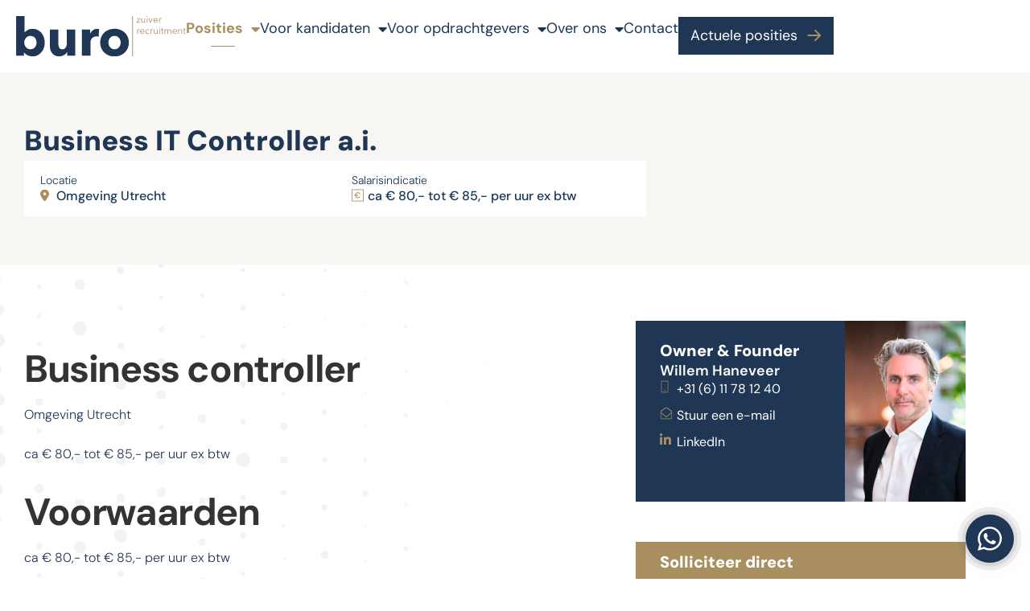

--- FILE ---
content_type: text/html; charset=UTF-8
request_url: https://www.burorecruitment.nl/posities/business-it-controller-a-i/
body_size: 37438
content:
<!DOCTYPE html>
<html lang="nl-NL" prefix="og: https://ogp.me/ns#" class="no-js scheme_light">

<head>
				<meta charset="UTF-8">
					<meta name="viewport" content="width=device-width, initial-scale=1">
		<meta name="format-detection" content="telephone=no">
		<link rel="profile" href="//gmpg.org/xfn/11">
		
<!-- Search Engine Optimization door Rank Math - https://rankmath.com/ -->
<title>Business IT Controller a.i. - Een baan in finance | Buro Recruitment</title>
<meta name="description" content="Omgeving Utrecht"/>
<meta name="robots" content="index, follow, max-snippet:-1, max-video-preview:-1, max-image-preview:large"/>
<link rel="canonical" href="https://www.burorecruitment.nl/posities/business-it-controller-a-i/" />
<meta property="og:locale" content="nl_NL" />
<meta property="og:type" content="article" />
<meta property="og:title" content="Business IT Controller a.i. - Een baan in finance | Buro Recruitment" />
<meta property="og:description" content="Omgeving Utrecht" />
<meta property="og:url" content="https://www.burorecruitment.nl/posities/business-it-controller-a-i/" />
<meta property="og:site_name" content="Een baan in finance | Buro Recruitment" />
<meta property="og:updated_time" content="2025-05-23T12:35:18+00:00" />
<meta name="twitter:card" content="summary_large_image" />
<meta name="twitter:title" content="Business IT Controller a.i. - Een baan in finance | Buro Recruitment" />
<meta name="twitter:description" content="Omgeving Utrecht" />
<!-- /Rank Math WordPress SEO plugin -->

<link rel='dns-prefetch' href='//fonts.googleapis.com' />
<link href='https://fonts.gstatic.com' crossorigin rel='preconnect' />
<link rel="alternate" type="application/rss+xml" title="Een baan in finance | Buro Recruitment &raquo; feed" href="https://www.burorecruitment.nl/feed/" />
<link rel="alternate" title="oEmbed (JSON)" type="application/json+oembed" href="https://www.burorecruitment.nl/wp-json/oembed/1.0/embed?url=https%3A%2F%2Fwww.burorecruitment.nl%2Fposities%2Fbusiness-it-controller-a-i%2F" />
<link rel="alternate" title="oEmbed (XML)" type="text/xml+oembed" href="https://www.burorecruitment.nl/wp-json/oembed/1.0/embed?url=https%3A%2F%2Fwww.burorecruitment.nl%2Fposities%2Fbusiness-it-controller-a-i%2F&#038;format=xml" />
			<meta property="og:type" content="article" />
			<meta property="og:url" content="https://www.burorecruitment.nl/posities/business-it-controller-a-i/" />
			<meta property="og:title" content="Business IT Controller a.i." />
			<meta property="og:description" content="Business controller

Omgeving Utrecht

ca € 80,- tot € 85,- per uur ex btw

Voorwaarden

ca € 80,- tot € 85,- per uur ex btw

Positie


 	Optreden als sparringpartner voor het management (IT en Operations)
 	Opstellen van diverse management rapportages en analyses, monitoren en optimaliseren van het forecast &amp; budget proces en opzetten/verzorgen van de B&amp;C cyclus. Hiertoe wordt" />  
			<style id='wp-img-auto-sizes-contain-inline-css' type='text/css'>
img:is([sizes=auto i],[sizes^="auto," i]){contain-intrinsic-size:3000px 1500px}
/*# sourceURL=wp-img-auto-sizes-contain-inline-css */
</style>
<link data-minify="1" property="stylesheet" rel='stylesheet' id='trx_addons-icons-css' href='https://www.burorecruitment.nl/wp-content/cache/min/1/wp-content/plugins/trx_addons/css/font-icons/css/trx_addons_icons.css?ver=1757510979' type='text/css' media='all' />
<link data-minify="1" property="stylesheet" rel='stylesheet' id='qw_extensions-icons-css' href='https://www.burorecruitment.nl/wp-content/cache/min/1/wp-content/plugins/trx_addons/addons/qw-extension/css/font-icons/css/qw_extension_icons.css?ver=1757510979' type='text/css' media='all' />
<link property="stylesheet" rel='stylesheet' id='wizors-investments-font-google_fonts-css' href='https://fonts.googleapis.com/css2?family=DM+Sans:ital,wght@0,400;0,500;0,700;1,400;1,500;1,700&#038;subset=latin,latin-ext&#038;display=swap' type='text/css' media='all' />
<link data-minify="1" property="stylesheet" rel='stylesheet' id='wizors-investments-fontello-css' href='https://www.burorecruitment.nl/wp-content/cache/min/1/wp-content/themes/wizors-investments/skins/default/css/font-icons/css/fontello.css?ver=1757510979' type='text/css' media='all' />
<style id='wp-emoji-styles-inline-css' type='text/css'>

	img.wp-smiley, img.emoji {
		display: inline !important;
		border: none !important;
		box-shadow: none !important;
		height: 1em !important;
		width: 1em !important;
		margin: 0 0.07em !important;
		vertical-align: -0.1em !important;
		background: none !important;
		padding: 0 !important;
	}
/*# sourceURL=wp-emoji-styles-inline-css */
</style>
<link property="stylesheet" rel='stylesheet' id='wp-block-library-css' href='https://www.burorecruitment.nl/wp-includes/css/dist/block-library/style.min.css?ver=6.9' type='text/css' media='all' />
<style id='global-styles-inline-css' type='text/css'>
:root{--wp--preset--aspect-ratio--square: 1;--wp--preset--aspect-ratio--4-3: 4/3;--wp--preset--aspect-ratio--3-4: 3/4;--wp--preset--aspect-ratio--3-2: 3/2;--wp--preset--aspect-ratio--2-3: 2/3;--wp--preset--aspect-ratio--16-9: 16/9;--wp--preset--aspect-ratio--9-16: 9/16;--wp--preset--color--black: #000000;--wp--preset--color--cyan-bluish-gray: #abb8c3;--wp--preset--color--white: #ffffff;--wp--preset--color--pale-pink: #f78da7;--wp--preset--color--vivid-red: #cf2e2e;--wp--preset--color--luminous-vivid-orange: #ff6900;--wp--preset--color--luminous-vivid-amber: #fcb900;--wp--preset--color--light-green-cyan: #7bdcb5;--wp--preset--color--vivid-green-cyan: #00d084;--wp--preset--color--pale-cyan-blue: #8ed1fc;--wp--preset--color--vivid-cyan-blue: #0693e3;--wp--preset--color--vivid-purple: #9b51e0;--wp--preset--color--bg-color: #F5F4EF;--wp--preset--color--bd-color: #E5E2D8;--wp--preset--color--text-dark: #313335;--wp--preset--color--text-light: #909090;--wp--preset--color--text-link: #C1B685;--wp--preset--color--text-hover: #ABA379;--wp--preset--color--text-link-2: #BFAB98;--wp--preset--color--text-hover-2: #AD9884;--wp--preset--color--text-link-3: #695C4D;--wp--preset--color--text-hover-3: #4C4134;--wp--preset--gradient--vivid-cyan-blue-to-vivid-purple: linear-gradient(135deg,rgb(6,147,227) 0%,rgb(155,81,224) 100%);--wp--preset--gradient--light-green-cyan-to-vivid-green-cyan: linear-gradient(135deg,rgb(122,220,180) 0%,rgb(0,208,130) 100%);--wp--preset--gradient--luminous-vivid-amber-to-luminous-vivid-orange: linear-gradient(135deg,rgb(252,185,0) 0%,rgb(255,105,0) 100%);--wp--preset--gradient--luminous-vivid-orange-to-vivid-red: linear-gradient(135deg,rgb(255,105,0) 0%,rgb(207,46,46) 100%);--wp--preset--gradient--very-light-gray-to-cyan-bluish-gray: linear-gradient(135deg,rgb(238,238,238) 0%,rgb(169,184,195) 100%);--wp--preset--gradient--cool-to-warm-spectrum: linear-gradient(135deg,rgb(74,234,220) 0%,rgb(151,120,209) 20%,rgb(207,42,186) 40%,rgb(238,44,130) 60%,rgb(251,105,98) 80%,rgb(254,248,76) 100%);--wp--preset--gradient--blush-light-purple: linear-gradient(135deg,rgb(255,206,236) 0%,rgb(152,150,240) 100%);--wp--preset--gradient--blush-bordeaux: linear-gradient(135deg,rgb(254,205,165) 0%,rgb(254,45,45) 50%,rgb(107,0,62) 100%);--wp--preset--gradient--luminous-dusk: linear-gradient(135deg,rgb(255,203,112) 0%,rgb(199,81,192) 50%,rgb(65,88,208) 100%);--wp--preset--gradient--pale-ocean: linear-gradient(135deg,rgb(255,245,203) 0%,rgb(182,227,212) 50%,rgb(51,167,181) 100%);--wp--preset--gradient--electric-grass: linear-gradient(135deg,rgb(202,248,128) 0%,rgb(113,206,126) 100%);--wp--preset--gradient--midnight: linear-gradient(135deg,rgb(2,3,129) 0%,rgb(40,116,252) 100%);--wp--preset--gradient--vertical-link-to-hover: linear-gradient(to bottom,var(--theme-color-text_link) 0%,var(--theme-color-text_hover) 100%);--wp--preset--gradient--diagonal-link-to-hover: linear-gradient(to bottom right,var(--theme-color-text_link) 0%,var(--theme-color-text_hover) 100%);--wp--preset--font-size--small: 13px;--wp--preset--font-size--medium: clamp(14px, 0.875rem + ((1vw - 3.2px) * 0.619), 20px);--wp--preset--font-size--large: clamp(22.041px, 1.378rem + ((1vw - 3.2px) * 1.439), 36px);--wp--preset--font-size--x-large: clamp(25.014px, 1.563rem + ((1vw - 3.2px) * 1.751), 42px);--wp--preset--font-family--p-font: "DM Sans",sans-serif;--wp--preset--font-family--post-font: inherit;--wp--preset--spacing--20: 0.44rem;--wp--preset--spacing--30: 0.67rem;--wp--preset--spacing--40: 1rem;--wp--preset--spacing--50: 1.5rem;--wp--preset--spacing--60: 2.25rem;--wp--preset--spacing--70: 3.38rem;--wp--preset--spacing--80: 5.06rem;--wp--preset--shadow--natural: 6px 6px 9px rgba(0, 0, 0, 0.2);--wp--preset--shadow--deep: 12px 12px 50px rgba(0, 0, 0, 0.4);--wp--preset--shadow--sharp: 6px 6px 0px rgba(0, 0, 0, 0.2);--wp--preset--shadow--outlined: 6px 6px 0px -3px rgb(255, 255, 255), 6px 6px rgb(0, 0, 0);--wp--preset--shadow--crisp: 6px 6px 0px rgb(0, 0, 0);--wp--custom--spacing--tiny: var(--sc-space-tiny,   1rem);--wp--custom--spacing--small: var(--sc-space-small,  2rem);--wp--custom--spacing--medium: var(--sc-space-medium, 3.3333rem);--wp--custom--spacing--large: var(--sc-space-large,  6.6667rem);--wp--custom--spacing--huge: var(--sc-space-huge,   8.6667rem);}:root { --wp--style--global--content-size: 840px;--wp--style--global--wide-size: 1290px; }:where(body) { margin: 0; }.wp-site-blocks > .alignleft { float: left; margin-right: 2em; }.wp-site-blocks > .alignright { float: right; margin-left: 2em; }.wp-site-blocks > .aligncenter { justify-content: center; margin-left: auto; margin-right: auto; }:where(.is-layout-flex){gap: 0.5em;}:where(.is-layout-grid){gap: 0.5em;}.is-layout-flow > .alignleft{float: left;margin-inline-start: 0;margin-inline-end: 2em;}.is-layout-flow > .alignright{float: right;margin-inline-start: 2em;margin-inline-end: 0;}.is-layout-flow > .aligncenter{margin-left: auto !important;margin-right: auto !important;}.is-layout-constrained > .alignleft{float: left;margin-inline-start: 0;margin-inline-end: 2em;}.is-layout-constrained > .alignright{float: right;margin-inline-start: 2em;margin-inline-end: 0;}.is-layout-constrained > .aligncenter{margin-left: auto !important;margin-right: auto !important;}.is-layout-constrained > :where(:not(.alignleft):not(.alignright):not(.alignfull)){max-width: var(--wp--style--global--content-size);margin-left: auto !important;margin-right: auto !important;}.is-layout-constrained > .alignwide{max-width: var(--wp--style--global--wide-size);}body .is-layout-flex{display: flex;}.is-layout-flex{flex-wrap: wrap;align-items: center;}.is-layout-flex > :is(*, div){margin: 0;}body .is-layout-grid{display: grid;}.is-layout-grid > :is(*, div){margin: 0;}body{padding-top: 0px;padding-right: 0px;padding-bottom: 0px;padding-left: 0px;}a:where(:not(.wp-element-button)){text-decoration: underline;}:root :where(.wp-element-button, .wp-block-button__link){background-color: #32373c;border-width: 0;color: #fff;font-family: inherit;font-size: inherit;font-style: inherit;font-weight: inherit;letter-spacing: inherit;line-height: inherit;padding-top: calc(0.667em + 2px);padding-right: calc(1.333em + 2px);padding-bottom: calc(0.667em + 2px);padding-left: calc(1.333em + 2px);text-decoration: none;text-transform: inherit;}.has-black-color{color: var(--wp--preset--color--black) !important;}.has-cyan-bluish-gray-color{color: var(--wp--preset--color--cyan-bluish-gray) !important;}.has-white-color{color: var(--wp--preset--color--white) !important;}.has-pale-pink-color{color: var(--wp--preset--color--pale-pink) !important;}.has-vivid-red-color{color: var(--wp--preset--color--vivid-red) !important;}.has-luminous-vivid-orange-color{color: var(--wp--preset--color--luminous-vivid-orange) !important;}.has-luminous-vivid-amber-color{color: var(--wp--preset--color--luminous-vivid-amber) !important;}.has-light-green-cyan-color{color: var(--wp--preset--color--light-green-cyan) !important;}.has-vivid-green-cyan-color{color: var(--wp--preset--color--vivid-green-cyan) !important;}.has-pale-cyan-blue-color{color: var(--wp--preset--color--pale-cyan-blue) !important;}.has-vivid-cyan-blue-color{color: var(--wp--preset--color--vivid-cyan-blue) !important;}.has-vivid-purple-color{color: var(--wp--preset--color--vivid-purple) !important;}.has-bg-color-color{color: var(--wp--preset--color--bg-color) !important;}.has-bd-color-color{color: var(--wp--preset--color--bd-color) !important;}.has-text-dark-color{color: var(--wp--preset--color--text-dark) !important;}.has-text-light-color{color: var(--wp--preset--color--text-light) !important;}.has-text-link-color{color: var(--wp--preset--color--text-link) !important;}.has-text-hover-color{color: var(--wp--preset--color--text-hover) !important;}.has-text-link-2-color{color: var(--wp--preset--color--text-link-2) !important;}.has-text-hover-2-color{color: var(--wp--preset--color--text-hover-2) !important;}.has-text-link-3-color{color: var(--wp--preset--color--text-link-3) !important;}.has-text-hover-3-color{color: var(--wp--preset--color--text-hover-3) !important;}.has-black-background-color{background-color: var(--wp--preset--color--black) !important;}.has-cyan-bluish-gray-background-color{background-color: var(--wp--preset--color--cyan-bluish-gray) !important;}.has-white-background-color{background-color: var(--wp--preset--color--white) !important;}.has-pale-pink-background-color{background-color: var(--wp--preset--color--pale-pink) !important;}.has-vivid-red-background-color{background-color: var(--wp--preset--color--vivid-red) !important;}.has-luminous-vivid-orange-background-color{background-color: var(--wp--preset--color--luminous-vivid-orange) !important;}.has-luminous-vivid-amber-background-color{background-color: var(--wp--preset--color--luminous-vivid-amber) !important;}.has-light-green-cyan-background-color{background-color: var(--wp--preset--color--light-green-cyan) !important;}.has-vivid-green-cyan-background-color{background-color: var(--wp--preset--color--vivid-green-cyan) !important;}.has-pale-cyan-blue-background-color{background-color: var(--wp--preset--color--pale-cyan-blue) !important;}.has-vivid-cyan-blue-background-color{background-color: var(--wp--preset--color--vivid-cyan-blue) !important;}.has-vivid-purple-background-color{background-color: var(--wp--preset--color--vivid-purple) !important;}.has-bg-color-background-color{background-color: var(--wp--preset--color--bg-color) !important;}.has-bd-color-background-color{background-color: var(--wp--preset--color--bd-color) !important;}.has-text-dark-background-color{background-color: var(--wp--preset--color--text-dark) !important;}.has-text-light-background-color{background-color: var(--wp--preset--color--text-light) !important;}.has-text-link-background-color{background-color: var(--wp--preset--color--text-link) !important;}.has-text-hover-background-color{background-color: var(--wp--preset--color--text-hover) !important;}.has-text-link-2-background-color{background-color: var(--wp--preset--color--text-link-2) !important;}.has-text-hover-2-background-color{background-color: var(--wp--preset--color--text-hover-2) !important;}.has-text-link-3-background-color{background-color: var(--wp--preset--color--text-link-3) !important;}.has-text-hover-3-background-color{background-color: var(--wp--preset--color--text-hover-3) !important;}.has-black-border-color{border-color: var(--wp--preset--color--black) !important;}.has-cyan-bluish-gray-border-color{border-color: var(--wp--preset--color--cyan-bluish-gray) !important;}.has-white-border-color{border-color: var(--wp--preset--color--white) !important;}.has-pale-pink-border-color{border-color: var(--wp--preset--color--pale-pink) !important;}.has-vivid-red-border-color{border-color: var(--wp--preset--color--vivid-red) !important;}.has-luminous-vivid-orange-border-color{border-color: var(--wp--preset--color--luminous-vivid-orange) !important;}.has-luminous-vivid-amber-border-color{border-color: var(--wp--preset--color--luminous-vivid-amber) !important;}.has-light-green-cyan-border-color{border-color: var(--wp--preset--color--light-green-cyan) !important;}.has-vivid-green-cyan-border-color{border-color: var(--wp--preset--color--vivid-green-cyan) !important;}.has-pale-cyan-blue-border-color{border-color: var(--wp--preset--color--pale-cyan-blue) !important;}.has-vivid-cyan-blue-border-color{border-color: var(--wp--preset--color--vivid-cyan-blue) !important;}.has-vivid-purple-border-color{border-color: var(--wp--preset--color--vivid-purple) !important;}.has-bg-color-border-color{border-color: var(--wp--preset--color--bg-color) !important;}.has-bd-color-border-color{border-color: var(--wp--preset--color--bd-color) !important;}.has-text-dark-border-color{border-color: var(--wp--preset--color--text-dark) !important;}.has-text-light-border-color{border-color: var(--wp--preset--color--text-light) !important;}.has-text-link-border-color{border-color: var(--wp--preset--color--text-link) !important;}.has-text-hover-border-color{border-color: var(--wp--preset--color--text-hover) !important;}.has-text-link-2-border-color{border-color: var(--wp--preset--color--text-link-2) !important;}.has-text-hover-2-border-color{border-color: var(--wp--preset--color--text-hover-2) !important;}.has-text-link-3-border-color{border-color: var(--wp--preset--color--text-link-3) !important;}.has-text-hover-3-border-color{border-color: var(--wp--preset--color--text-hover-3) !important;}.has-vivid-cyan-blue-to-vivid-purple-gradient-background{background: var(--wp--preset--gradient--vivid-cyan-blue-to-vivid-purple) !important;}.has-light-green-cyan-to-vivid-green-cyan-gradient-background{background: var(--wp--preset--gradient--light-green-cyan-to-vivid-green-cyan) !important;}.has-luminous-vivid-amber-to-luminous-vivid-orange-gradient-background{background: var(--wp--preset--gradient--luminous-vivid-amber-to-luminous-vivid-orange) !important;}.has-luminous-vivid-orange-to-vivid-red-gradient-background{background: var(--wp--preset--gradient--luminous-vivid-orange-to-vivid-red) !important;}.has-very-light-gray-to-cyan-bluish-gray-gradient-background{background: var(--wp--preset--gradient--very-light-gray-to-cyan-bluish-gray) !important;}.has-cool-to-warm-spectrum-gradient-background{background: var(--wp--preset--gradient--cool-to-warm-spectrum) !important;}.has-blush-light-purple-gradient-background{background: var(--wp--preset--gradient--blush-light-purple) !important;}.has-blush-bordeaux-gradient-background{background: var(--wp--preset--gradient--blush-bordeaux) !important;}.has-luminous-dusk-gradient-background{background: var(--wp--preset--gradient--luminous-dusk) !important;}.has-pale-ocean-gradient-background{background: var(--wp--preset--gradient--pale-ocean) !important;}.has-electric-grass-gradient-background{background: var(--wp--preset--gradient--electric-grass) !important;}.has-midnight-gradient-background{background: var(--wp--preset--gradient--midnight) !important;}.has-vertical-link-to-hover-gradient-background{background: var(--wp--preset--gradient--vertical-link-to-hover) !important;}.has-diagonal-link-to-hover-gradient-background{background: var(--wp--preset--gradient--diagonal-link-to-hover) !important;}.has-small-font-size{font-size: var(--wp--preset--font-size--small) !important;}.has-medium-font-size{font-size: var(--wp--preset--font-size--medium) !important;}.has-large-font-size{font-size: var(--wp--preset--font-size--large) !important;}.has-x-large-font-size{font-size: var(--wp--preset--font-size--x-large) !important;}.has-p-font-font-family{font-family: var(--wp--preset--font-family--p-font) !important;}.has-post-font-font-family{font-family: var(--wp--preset--font-family--post-font) !important;}
:root :where(.wp-block-button .wp-block-button__link){background-color: var(--theme-color-text_link);border-radius: 0;color: var(--theme-color-inverse_link);font-family: var(--theme-font-button_font-family);font-size: var(--theme-font-button_font-size);font-weight: var(--theme-font-button_font-weight);line-height: var(--theme-font-button_line-height);}
:where(.wp-block-post-template.is-layout-flex){gap: 1.25em;}:where(.wp-block-post-template.is-layout-grid){gap: 1.25em;}
:where(.wp-block-term-template.is-layout-flex){gap: 1.25em;}:where(.wp-block-term-template.is-layout-grid){gap: 1.25em;}
:where(.wp-block-columns.is-layout-flex){gap: 2em;}:where(.wp-block-columns.is-layout-grid){gap: 2em;}
:root :where(.wp-block-pullquote){border-width: 1px 0;font-size: clamp(0.984em, 0.984rem + ((1vw - 0.2em) * 0.851), 1.5em);line-height: 1.6;}
:root :where(.wp-block-post-comments){padding-top: var(--wp--custom--spacing--small);}
:root :where(.wp-block-quote){border-width: 1px;}
/*# sourceURL=global-styles-inline-css */
</style>
<link property="stylesheet" rel='stylesheet' id='magnific-popup-css' href='https://www.burorecruitment.nl/wp-content/plugins/trx_addons/js/magnific/magnific-popup.min.css' type='text/css' media='all' />
<link data-minify="1" property="stylesheet" rel='stylesheet' id='aos-style-css' href='https://www.burorecruitment.nl/wp-content/cache/min/1/wp-content/themes/wizors-investments-child/assets/css/aos.css?ver=1757510979' type='text/css' media='all' />
<link data-minify="1" property="stylesheet" rel='stylesheet' id='custom-style-css' href='https://www.burorecruitment.nl/wp-content/cache/min/1/wp-content/themes/wizors-investments-child/assets/css/custom-style.css?ver=1757510979' type='text/css' media='all' />
<link data-minify="1" property="stylesheet" rel='stylesheet' id='buro-custom-style-css' href='https://www.burorecruitment.nl/wp-content/cache/min/1/wp-content/themes/wizors-investments-child/assets/css/buro-style.css?ver=1757510979' type='text/css' media='all' />









<link property="stylesheet" rel='stylesheet' id='elementor-frontend-css' href='https://www.burorecruitment.nl/wp-content/uploads/elementor/css/custom-frontend.min.css?ver=1769675445' type='text/css' media='all' />
<style id='elementor-frontend-inline-css' type='text/css'>
.elementor-kit-15{--e-global-color-primary:#6EC1E4;--e-global-color-secondary:#54595F;--e-global-color-text:#7A7A7A;--e-global-color-accent:#61CE70;--e-global-color-61c01e98:#4054B2;--e-global-color-69bf31ed:#23A455;--e-global-color-7a1ccbe5:#000;--e-global-color-13ed1179:#FFF;--e-global-typography-primary-font-family:"Roboto";--e-global-typography-primary-font-weight:600;--e-global-typography-secondary-font-family:"Roboto Slab";--e-global-typography-secondary-font-weight:400;--e-global-typography-text-font-family:"Roboto";--e-global-typography-text-font-weight:400;--e-global-typography-accent-font-family:"Roboto";--e-global-typography-accent-font-weight:500;}.elementor-kit-15 e-page-transition{background-color:#FFBC7D;}.elementor-section.elementor-section-boxed > .elementor-container{max-width:1320px;}.e-con{--container-max-width:1320px;}.elementor-widget:not(:last-child){margin-block-end:0px;}.elementor-element{--widgets-spacing:0px 0px;--widgets-spacing-row:0px;--widgets-spacing-column:0px;}{}.sc_layouts_title_caption{display:var(--page-title-display);}@media(max-width:1024px){.elementor-section.elementor-section-boxed > .elementor-container{max-width:1024px;}.e-con{--container-max-width:1024px;}}@media(max-width:767px){.elementor-section.elementor-section-boxed > .elementor-container{max-width:767px;}.e-con{--container-max-width:767px;}}
.elementor-25504 .elementor-element.elementor-element-e6b9d48{--display:flex;--flex-direction:column;--container-widget-width:100%;--container-widget-height:initial;--container-widget-flex-grow:0;--container-widget-align-self:initial;--flex-wrap-mobile:wrap;--gap:30px 0px;--row-gap:30px;--column-gap:0px;--margin-top:0px;--margin-bottom:0px;--margin-left:0px;--margin-right:0px;--padding-top:60px;--padding-bottom:60px;--padding-left:30px;--padding-right:30px;--z-index:0;}.elementor-25504 .elementor-element.elementor-element-e6b9d48:not(.elementor-motion-effects-element-type-background), .elementor-25504 .elementor-element.elementor-element-e6b9d48 > .elementor-motion-effects-container > .elementor-motion-effects-layer{background-color:#F8F6F2;}.elementor-25504 .elementor-element.elementor-element-e6b9d48 .trx_addons_bg_text{z-index:0;}.elementor-25504 .elementor-element.elementor-element-e6b9d48 .trx_addons_bg_text.trx_addons_marquee_wrap:not(.trx_addons_marquee_reverse) .trx_addons_marquee_element{padding-right:50px;}.elementor-25504 .elementor-element.elementor-element-e6b9d48 .trx_addons_bg_text.trx_addons_marquee_wrap.trx_addons_marquee_reverse .trx_addons_marquee_element{padding-left:50px;}.elementor-25504 .elementor-element.elementor-element-479cfec > .elementor-widget-container{margin:0px 0px 0px 0px;padding:0px 0px 0px 0px;}.elementor-25504 .elementor-element.elementor-element-479cfec .elementor-heading-title{font-family:"DM Sans", Sans-serif;font-size:35px;font-weight:900;line-height:50px;letter-spacing:0px;color:#1F3654;}.elementor-25504 .elementor-element.elementor-element-a3a7ee0 > .elementor-widget-container{margin:0px 0px 0px 0px;padding:0px 0px 0px 0px;}.elementor-25504 .elementor-element.elementor-element-d0227f9{--display:flex;--flex-direction:row;--container-widget-width:initial;--container-widget-height:100%;--container-widget-flex-grow:1;--container-widget-align-self:stretch;--flex-wrap-mobile:wrap;--gap:80px 80px;--row-gap:80px;--column-gap:80px;--margin-top:0px;--margin-bottom:0px;--margin-left:0px;--margin-right:0px;--padding-top:70px;--padding-bottom:100px;--padding-left:30px;--padding-right:30px;--z-index:0;}.elementor-25504 .elementor-element.elementor-element-d0227f9:not(.elementor-motion-effects-element-type-background), .elementor-25504 .elementor-element.elementor-element-d0227f9 > .elementor-motion-effects-container > .elementor-motion-effects-layer{background-color:#FFFFFF;background-image:url("https://www.burorecruitment.nl/wp-content/uploads/2025/04/positie-img-lt.png");background-position:top left;background-repeat:no-repeat;background-size:618px auto;}.elementor-25504 .elementor-element.elementor-element-d0227f9 .trx_addons_bg_text{z-index:0;}.elementor-25504 .elementor-element.elementor-element-d0227f9 .trx_addons_bg_text.trx_addons_marquee_wrap:not(.trx_addons_marquee_reverse) .trx_addons_marquee_element{padding-right:50px;}.elementor-25504 .elementor-element.elementor-element-d0227f9 .trx_addons_bg_text.trx_addons_marquee_wrap.trx_addons_marquee_reverse .trx_addons_marquee_element{padding-left:50px;}.elementor-25504 .elementor-element.elementor-element-28c2acf{--display:flex;--flex-direction:column;--container-widget-width:100%;--container-widget-height:initial;--container-widget-flex-grow:0;--container-widget-align-self:initial;--flex-wrap-mobile:wrap;--gap:50px 50px;--row-gap:50px;--column-gap:50px;--flex-wrap:wrap;--margin-top:0px;--margin-bottom:0px;--margin-left:0px;--margin-right:0px;--padding-top:0px;--padding-bottom:0px;--padding-left:0px;--padding-right:0px;}.elementor-25504 .elementor-element.elementor-element-28c2acf .trx_addons_bg_text{z-index:0;}.elementor-25504 .elementor-element.elementor-element-28c2acf .trx_addons_bg_text.trx_addons_marquee_wrap:not(.trx_addons_marquee_reverse) .trx_addons_marquee_element{padding-right:50px;}.elementor-25504 .elementor-element.elementor-element-28c2acf .trx_addons_bg_text.trx_addons_marquee_wrap.trx_addons_marquee_reverse .trx_addons_marquee_element{padding-left:50px;}.elementor-25504 .elementor-element.elementor-element-e489223{--display:flex;--flex-direction:column;--container-widget-width:100%;--container-widget-height:initial;--container-widget-flex-grow:0;--container-widget-align-self:initial;--flex-wrap-mobile:wrap;--gap:15px 0px;--row-gap:15px;--column-gap:0px;--margin-top:0px;--margin-bottom:0px;--margin-left:0px;--margin-right:0px;--padding-top:0px;--padding-bottom:0px;--padding-left:0px;--padding-right:0px;}.elementor-25504 .elementor-element.elementor-element-e489223 .trx_addons_bg_text{z-index:0;}.elementor-25504 .elementor-element.elementor-element-e489223 .trx_addons_bg_text.trx_addons_marquee_wrap:not(.trx_addons_marquee_reverse) .trx_addons_marquee_element{padding-right:50px;}.elementor-25504 .elementor-element.elementor-element-e489223 .trx_addons_bg_text.trx_addons_marquee_wrap.trx_addons_marquee_reverse .trx_addons_marquee_element{padding-left:50px;}.elementor-25504 .elementor-element.elementor-element-5483d43 > .elementor-widget-container{margin:0px 0px 0px 0px;padding:0px 0px 0px 0px;}.elementor-25504 .elementor-element.elementor-element-5483d43{color:#1F3654;font-family:"DM Sans", Sans-serif;font-size:16px;font-weight:300;line-height:24px;}.elementor-25504 .elementor-element.elementor-element-9fe95b3{--display:flex;--flex-direction:row;--container-widget-width:initial;--container-widget-height:100%;--container-widget-flex-grow:1;--container-widget-align-self:stretch;--flex-wrap-mobile:wrap;--margin-top:0px;--margin-bottom:0px;--margin-left:0px;--margin-right:0px;--padding-top:0px;--padding-bottom:0px;--padding-left:0px;--padding-right:0px;}.elementor-25504 .elementor-element.elementor-element-9fe95b3 .trx_addons_bg_text{z-index:0;}.elementor-25504 .elementor-element.elementor-element-9fe95b3 .trx_addons_bg_text.trx_addons_marquee_wrap:not(.trx_addons_marquee_reverse) .trx_addons_marquee_element{padding-right:50px;}.elementor-25504 .elementor-element.elementor-element-9fe95b3 .trx_addons_bg_text.trx_addons_marquee_wrap.trx_addons_marquee_reverse .trx_addons_marquee_element{padding-left:50px;}.elementor-25504 .elementor-element.elementor-element-c9edf7c{--display:flex;--flex-direction:column;--container-widget-width:100%;--container-widget-height:initial;--container-widget-flex-grow:0;--container-widget-align-self:initial;--flex-wrap-mobile:wrap;--gap:50px 50px;--row-gap:50px;--column-gap:50px;--margin-top:0px;--margin-bottom:0px;--margin-left:0px;--margin-right:0px;--padding-top:0px;--padding-bottom:0px;--padding-left:0px;--padding-right:0px;}.elementor-25504 .elementor-element.elementor-element-c9edf7c .trx_addons_bg_text{z-index:0;}.elementor-25504 .elementor-element.elementor-element-c9edf7c .trx_addons_bg_text.trx_addons_marquee_wrap:not(.trx_addons_marquee_reverse) .trx_addons_marquee_element{padding-right:50px;}.elementor-25504 .elementor-element.elementor-element-c9edf7c .trx_addons_bg_text.trx_addons_marquee_wrap.trx_addons_marquee_reverse .trx_addons_marquee_element{padding-left:50px;}.elementor-25504 .elementor-element.elementor-element-7a8c7ca{--display:flex;--gap:0px 0px;--row-gap:0px;--column-gap:0px;border-style:none;--border-style:none;--border-radius:0px 0px 0px 0px;--margin-top:0px;--margin-bottom:100px;--margin-left:0px;--margin-right:0px;--padding-top:0px;--padding-bottom:0px;--padding-left:30px;--padding-right:30px;}.elementor-25504 .elementor-element.elementor-element-7a8c7ca .trx_addons_bg_text{z-index:0;}.elementor-25504 .elementor-element.elementor-element-7a8c7ca .trx_addons_bg_text.trx_addons_marquee_wrap:not(.trx_addons_marquee_reverse) .trx_addons_marquee_element{padding-right:50px;}.elementor-25504 .elementor-element.elementor-element-7a8c7ca .trx_addons_bg_text.trx_addons_marquee_wrap.trx_addons_marquee_reverse .trx_addons_marquee_element{padding-left:50px;}.elementor-25504 .elementor-element.elementor-element-51b4cbd{--display:flex;--gap:0px 0px;--row-gap:0px;--column-gap:0px;border-style:solid;--border-style:solid;border-width:1px 0px 1px 0px;--border-top-width:1px;--border-right-width:0px;--border-bottom-width:1px;--border-left-width:0px;border-color:#A98E6033;--border-color:#A98E6033;--margin-top:0px;--margin-bottom:0px;--margin-left:0px;--margin-right:0px;--padding-top:50px;--padding-bottom:50px;--padding-left:20px;--padding-right:20px;}.elementor-25504 .elementor-element.elementor-element-51b4cbd .trx_addons_bg_text{z-index:0;}.elementor-25504 .elementor-element.elementor-element-51b4cbd .trx_addons_bg_text.trx_addons_marquee_wrap:not(.trx_addons_marquee_reverse) .trx_addons_marquee_element{padding-right:50px;}.elementor-25504 .elementor-element.elementor-element-51b4cbd .trx_addons_bg_text.trx_addons_marquee_wrap.trx_addons_marquee_reverse .trx_addons_marquee_element{padding-left:50px;}.elementor-25504 .elementor-element.elementor-element-19e4866{--e-image-carousel-slides-to-show:6;}.elementor-25504 .elementor-element.elementor-element-19e4866 > .elementor-widget-container{margin:0px 0px 0px 0px;padding:0px 0px 0px 0px;}.elementor-25504 .elementor-element.elementor-element-19e4866 .swiper-wrapper{display:flex;align-items:center;}.elementor-25504 .elementor-element.elementor-element-19e4866 .elementor-image-carousel-wrapper .elementor-image-carousel .swiper-slide-image{border-radius:0px 0px 0px 0px;}.elementor-25504 .elementor-element.elementor-element-93863ac{--display:flex;--flex-direction:row;--container-widget-width:initial;--container-widget-height:100%;--container-widget-flex-grow:1;--container-widget-align-self:stretch;--flex-wrap-mobile:wrap;--margin-top:0px;--margin-bottom:0px;--margin-left:0px;--margin-right:0px;--padding-top:0px;--padding-bottom:0px;--padding-left:30px;--padding-right:0px;}.elementor-25504 .elementor-element.elementor-element-93863ac:not(.elementor-motion-effects-element-type-background), .elementor-25504 .elementor-element.elementor-element-93863ac > .elementor-motion-effects-container > .elementor-motion-effects-layer{background-color:#FFFFFF;}.elementor-25504 .elementor-element.elementor-element-93863ac .trx_addons_bg_text{z-index:0;}.elementor-25504 .elementor-element.elementor-element-93863ac .trx_addons_bg_text.trx_addons_marquee_wrap:not(.trx_addons_marquee_reverse) .trx_addons_marquee_element{padding-right:50px;}.elementor-25504 .elementor-element.elementor-element-93863ac .trx_addons_bg_text.trx_addons_marquee_wrap.trx_addons_marquee_reverse .trx_addons_marquee_element{padding-left:50px;}.elementor-25504 .elementor-element.elementor-element-010ce11{--display:flex;--flex-direction:row;--container-widget-width:initial;--container-widget-height:100%;--container-widget-flex-grow:1;--container-widget-align-self:stretch;--flex-wrap-mobile:wrap;--gap:30px 30px;--row-gap:30px;--column-gap:30px;--margin-top:0px;--margin-bottom:0px;--margin-left:0px;--margin-right:0px;--padding-top:0px;--padding-bottom:0px;--padding-left:0px;--padding-right:0px;--z-index:1;}.elementor-25504 .elementor-element.elementor-element-010ce11 .trx_addons_bg_text{z-index:0;}.elementor-25504 .elementor-element.elementor-element-010ce11 .trx_addons_bg_text.trx_addons_marquee_wrap:not(.trx_addons_marquee_reverse) .trx_addons_marquee_element{padding-right:50px;}.elementor-25504 .elementor-element.elementor-element-010ce11 .trx_addons_bg_text.trx_addons_marquee_wrap.trx_addons_marquee_reverse .trx_addons_marquee_element{padding-left:50px;}.elementor-25504 .elementor-element.elementor-element-25cf976 > .elementor-widget-container{margin:0px 0px 0px 0px;padding:0px 0px 0px 0px;}.elementor-25504 .elementor-element.elementor-element-25cf976{text-align:start;}.elementor-25504 .elementor-element.elementor-element-25cf976 img{width:100%;}.elementor-25504 .elementor-element.elementor-element-4982acd > .elementor-widget-container{margin:0px 0px 0px 0px;padding:0px 0px 0px 0px;}.elementor-25504 .elementor-element.elementor-element-4982acd{text-align:start;}.elementor-25504 .elementor-element.elementor-element-4982acd img{width:100%;}.elementor-25504 .elementor-element.elementor-element-e315f51{--display:flex;--flex-direction:column;--container-widget-width:100%;--container-widget-height:initial;--container-widget-flex-grow:0;--container-widget-align-self:initial;--flex-wrap-mobile:wrap;--gap:0px 0px;--row-gap:0px;--column-gap:0px;--margin-top:0px;--margin-bottom:0px;--margin-left:0px;--margin-right:0px;--padding-top:150px;--padding-bottom:150px;--padding-left:100px;--padding-right:100px;--z-index:1;}.elementor-25504 .elementor-element.elementor-element-e315f51:not(.elementor-motion-effects-element-type-background), .elementor-25504 .elementor-element.elementor-element-e315f51 > .elementor-motion-effects-container > .elementor-motion-effects-layer{background-color:#A98E6014;}.elementor-25504 .elementor-element.elementor-element-e315f51 .trx_addons_bg_text{z-index:0;}.elementor-25504 .elementor-element.elementor-element-e315f51 .trx_addons_bg_text.trx_addons_marquee_wrap:not(.trx_addons_marquee_reverse) .trx_addons_marquee_element{padding-right:50px;}.elementor-25504 .elementor-element.elementor-element-e315f51 .trx_addons_bg_text.trx_addons_marquee_wrap.trx_addons_marquee_reverse .trx_addons_marquee_element{padding-left:50px;}.elementor-25504 .elementor-element.elementor-element-64b26f9{--display:flex;--gap:0px 0px;--row-gap:0px;--column-gap:0px;--margin-top:0px;--margin-bottom:0px;--margin-left:0px;--margin-right:0px;--padding-top:0px;--padding-bottom:0px;--padding-left:0px;--padding-right:0px;}.elementor-25504 .elementor-element.elementor-element-64b26f9 .trx_addons_bg_text{z-index:0;}.elementor-25504 .elementor-element.elementor-element-64b26f9 .trx_addons_bg_text.trx_addons_marquee_wrap:not(.trx_addons_marquee_reverse) .trx_addons_marquee_element{padding-right:50px;}.elementor-25504 .elementor-element.elementor-element-64b26f9 .trx_addons_bg_text.trx_addons_marquee_wrap.trx_addons_marquee_reverse .trx_addons_marquee_element{padding-left:50px;}.elementor-25504 .elementor-element.elementor-element-07ad1d0 > .elementor-widget-container{margin:0px 0px 0px 0px;padding:0px 0px 0px 0px;}.elementor-25504 .elementor-element.elementor-element-07ad1d0{text-align:start;}.elementor-25504 .elementor-element.elementor-element-07ad1d0 .elementor-heading-title{font-family:"DM Sans", Sans-serif;font-size:22px;font-weight:300;line-height:29px;letter-spacing:0px;word-spacing:0px;color:#A98E60;}.elementor-25504 .elementor-element.elementor-element-c92e435{width:100%;max-width:100%;text-align:start;}.elementor-25504 .elementor-element.elementor-element-c92e435 > .elementor-widget-container{margin:13px 0px 30px 0px;padding:0px 0px 0px 0px;}.elementor-25504 .elementor-element.elementor-element-c92e435.elementor-element{--align-self:center;}.elementor-25504 .elementor-element.elementor-element-c92e435 .elementor-heading-title{font-family:"DM Sans", Sans-serif;font-size:45px;font-weight:900;line-height:50px;letter-spacing:0px;word-spacing:0px;color:#1F3654;}.elementor-25504 .elementor-element.elementor-element-9b28bca{--display:flex;--gap:25px 25px;--row-gap:25px;--column-gap:25px;--margin-top:0px;--margin-bottom:0px;--margin-left:0px;--margin-right:0px;--padding-top:0px;--padding-bottom:0px;--padding-left:0px;--padding-right:0px;}.elementor-25504 .elementor-element.elementor-element-9b28bca .trx_addons_bg_text{z-index:0;}.elementor-25504 .elementor-element.elementor-element-9b28bca .trx_addons_bg_text.trx_addons_marquee_wrap:not(.trx_addons_marquee_reverse) .trx_addons_marquee_element{padding-right:50px;}.elementor-25504 .elementor-element.elementor-element-9b28bca .trx_addons_bg_text.trx_addons_marquee_wrap.trx_addons_marquee_reverse .trx_addons_marquee_element{padding-left:50px;}.elementor-25504 .elementor-element.elementor-element-4230b22 > .elementor-widget-container{margin:0px 0px 0px 0px;padding:0px 0px 0px 0px;}.elementor-25504 .elementor-element.elementor-element-4230b22{text-align:start;font-size:16px;font-weight:300;line-height:24px;letter-spacing:0px;word-spacing:0px;color:#173757CC;}.elementor-25504 .elementor-element.elementor-element-4230b22 p{margin-block-end:0px;}.elementor-25504 .elementor-element.elementor-element-fafdc60{--display:flex;--flex-direction:row;--container-widget-width:calc( ( 1 - var( --container-widget-flex-grow ) ) * 100% );--container-widget-height:100%;--container-widget-flex-grow:1;--container-widget-align-self:stretch;--flex-wrap-mobile:wrap;--align-items:center;--gap:30px 30px;--row-gap:30px;--column-gap:30px;--flex-wrap:wrap;--margin-top:30px;--margin-bottom:0px;--margin-left:0px;--margin-right:0px;--padding-top:0px;--padding-bottom:0px;--padding-left:0px;--padding-right:0px;}.elementor-25504 .elementor-element.elementor-element-fafdc60 .trx_addons_bg_text{z-index:0;}.elementor-25504 .elementor-element.elementor-element-fafdc60 .trx_addons_bg_text.trx_addons_marquee_wrap:not(.trx_addons_marquee_reverse) .trx_addons_marquee_element{padding-right:50px;}.elementor-25504 .elementor-element.elementor-element-fafdc60 .trx_addons_bg_text.trx_addons_marquee_wrap.trx_addons_marquee_reverse .trx_addons_marquee_element{padding-left:50px;}.elementor-25504 .elementor-element.elementor-element-72c8246 .elementor-button{background-color:#1F365400;font-family:"DM Sans", Sans-serif;font-size:16px;font-weight:400;line-height:21px;letter-spacing:0px;word-spacing:0px;fill:#173757;color:#173757;border-radius:0px 0px 0px 0px;padding:0px 0px 0px 0px;}.elementor-25504 .elementor-element.elementor-element-72c8246 .elementor-button:hover, .elementor-25504 .elementor-element.elementor-element-72c8246 .elementor-button:focus{background-color:#A98E6000;color:#A98E60;}.elementor-25504 .elementor-element.elementor-element-72c8246 > .elementor-widget-container{margin:0px 0px 0px 0px;padding:0px 0px 0px 0px;}.elementor-25504 .elementor-element.elementor-element-72c8246 .elementor-button-content-wrapper{flex-direction:row-reverse;}.elementor-25504 .elementor-element.elementor-element-72c8246 .elementor-button .elementor-button-content-wrapper{gap:10px;}.elementor-25504 .elementor-element.elementor-element-72c8246 .elementor-button:hover svg, .elementor-25504 .elementor-element.elementor-element-72c8246 .elementor-button:focus svg{fill:#A98E60;}.elementor-25504 .elementor-element.elementor-element-92fdc63{--display:flex;--flex-direction:column;--container-widget-width:100%;--container-widget-height:initial;--container-widget-flex-grow:0;--container-widget-align-self:initial;--flex-wrap-mobile:wrap;--gap:20px 20px;--row-gap:20px;--column-gap:20px;--margin-top:0px;--margin-bottom:0px;--margin-left:0px;--margin-right:0px;--padding-top:200px;--padding-bottom:200px;--padding-left:30px;--padding-right:30px;--z-index:1;}.elementor-25504 .elementor-element.elementor-element-92fdc63 .trx_addons_bg_text{z-index:0;}.elementor-25504 .elementor-element.elementor-element-92fdc63 .trx_addons_bg_text.trx_addons_marquee_wrap:not(.trx_addons_marquee_reverse) .trx_addons_marquee_element{padding-right:50px;}.elementor-25504 .elementor-element.elementor-element-92fdc63 .trx_addons_bg_text.trx_addons_marquee_wrap.trx_addons_marquee_reverse .trx_addons_marquee_element{padding-left:50px;}.elementor-25504 .elementor-element.elementor-element-05ee8ce{width:100%;max-width:100%;text-align:center;}.elementor-25504 .elementor-element.elementor-element-05ee8ce > .elementor-widget-container{margin:0px 0px 0px 0px;padding:0px 0px 0px 0px;}.elementor-25504 .elementor-element.elementor-element-05ee8ce .elementor-heading-title{font-family:"DM Sans", Sans-serif;font-size:20px;font-weight:300;line-height:26px;color:#A98E60;}.elementor-25504 .elementor-element.elementor-element-9d56261{width:var( --container-widget-width, 850px );max-width:850px;--container-widget-width:850px;--container-widget-flex-grow:0;text-align:center;}.elementor-25504 .elementor-element.elementor-element-9d56261 > .elementor-widget-container{margin:0px 0px 0px 0px;padding:0px 0px 0px 0px;}.elementor-25504 .elementor-element.elementor-element-9d56261.elementor-element{--align-self:center;}.elementor-25504 .elementor-element.elementor-element-9d56261 .elementor-heading-title{font-family:"DM Sans", Sans-serif;font-size:45px;font-weight:900;line-height:50px;letter-spacing:0px;word-spacing:0px;color:#1F3654;}@media(min-width:768px){.elementor-25504 .elementor-element.elementor-element-e6b9d48{--content-width:1290px;}.elementor-25504 .elementor-element.elementor-element-d0227f9{--content-width:1290px;}.elementor-25504 .elementor-element.elementor-element-28c2acf{--width:calc(100% - 490px);}.elementor-25504 .elementor-element.elementor-element-9fe95b3{--width:410px;}.elementor-25504 .elementor-element.elementor-element-7a8c7ca{--content-width:1290px;}.elementor-25504 .elementor-element.elementor-element-93863ac{--width:100%;}.elementor-25504 .elementor-element.elementor-element-010ce11{--width:48%;}.elementor-25504 .elementor-element.elementor-element-e315f51{--width:52%;}.elementor-25504 .elementor-element.elementor-element-64b26f9{--width:595px;}}@media(max-width:1400px) and (min-width:768px){.elementor-25504 .elementor-element.elementor-element-28c2acf{--width:calc(100% - 460px);}.elementor-25504 .elementor-element.elementor-element-010ce11{--width:50%;}.elementor-25504 .elementor-element.elementor-element-e315f51{--width:50%;}.elementor-25504 .elementor-element.elementor-element-64b26f9{--width:100%;}}@media(max-width:1200px) and (min-width:768px){.elementor-25504 .elementor-element.elementor-element-28c2acf{--width:calc(100% - 420px);}.elementor-25504 .elementor-element.elementor-element-9fe95b3{--width:390px;}}@media(max-width:991px) and (min-width:768px){.elementor-25504 .elementor-element.elementor-element-28c2acf{--width:100%;}.elementor-25504 .elementor-element.elementor-element-9fe95b3{--width:100%;}.elementor-25504 .elementor-element.elementor-element-010ce11{--width:100%;}.elementor-25504 .elementor-element.elementor-element-e315f51{--width:100%;}}@media(max-width:1400px){.elementor-25504 .elementor-element.elementor-element-d0227f9{--gap:50px 50px;--row-gap:50px;--column-gap:50px;}.elementor-25504 .elementor-element.elementor-element-e315f51{--padding-top:70px;--padding-bottom:70px;--padding-left:50px;--padding-right:50px;}.elementor-25504 .elementor-element.elementor-element-07ad1d0 .elementor-heading-title{font-size:20px;line-height:26px;}.elementor-25504 .elementor-element.elementor-element-c92e435 > .elementor-widget-container{margin:10px 0px 20px 0px;}.elementor-25504 .elementor-element.elementor-element-9b28bca{--gap:20px 20px;--row-gap:20px;--column-gap:20px;}.elementor-25504 .elementor-element.elementor-element-72c8246 .elementor-button{padding:0px 0px 0px 0px;}.elementor-25504 .elementor-element.elementor-element-92fdc63{--padding-top:150px;--padding-bottom:150px;--padding-left:30px;--padding-right:30px;}}@media(max-width:1200px){.elementor-25504 .elementor-element.elementor-element-e6b9d48{--padding-top:50px;--padding-bottom:50px;--padding-left:20px;--padding-right:20px;}.elementor-25504 .elementor-element.elementor-element-479cfec .elementor-heading-title{font-size:30px;line-height:40px;}.elementor-25504 .elementor-element.elementor-element-d0227f9{--gap:30px 30px;--row-gap:30px;--column-gap:30px;--padding-top:60px;--padding-bottom:60px;--padding-left:20px;--padding-right:20px;}.elementor-25504 .elementor-element.elementor-element-d0227f9:not(.elementor-motion-effects-element-type-background), .elementor-25504 .elementor-element.elementor-element-d0227f9 > .elementor-motion-effects-container > .elementor-motion-effects-layer{background-size:550px auto;}.elementor-25504 .elementor-element.elementor-element-28c2acf{--gap:30px 30px;--row-gap:30px;--column-gap:30px;}.elementor-25504 .elementor-element.elementor-element-c9edf7c{--gap:30px 30px;--row-gap:30px;--column-gap:30px;}.elementor-25504 .elementor-element.elementor-element-7a8c7ca{--margin-top:0px;--margin-bottom:70px;--margin-left:0px;--margin-right:0px;--padding-top:0px;--padding-bottom:0px;--padding-left:20px;--padding-right:20px;}.elementor-25504 .elementor-element.elementor-element-93863ac{--padding-top:0px;--padding-bottom:0px;--padding-left:20px;--padding-right:0px;}.elementor-25504 .elementor-element.elementor-element-010ce11{--gap:20px 20px;--row-gap:20px;--column-gap:20px;}.elementor-25504 .elementor-element.elementor-element-e315f51{--padding-top:30px;--padding-bottom:30px;--padding-left:20px;--padding-right:20px;}.elementor-25504 .elementor-element.elementor-element-07ad1d0 .elementor-heading-title{font-size:18px;line-height:24px;}.elementor-25504 .elementor-element.elementor-element-c92e435 > .elementor-widget-container{margin:5px 0px 15px 0px;}.elementor-25504 .elementor-element.elementor-element-c92e435 .elementor-heading-title{font-size:36px;line-height:44px;}.elementor-25504 .elementor-element.elementor-element-fafdc60{--margin-top:25px;--margin-bottom:0px;--margin-left:0px;--margin-right:0px;}.elementor-25504 .elementor-element.elementor-element-72c8246 .elementor-button{font-size:16px;}.elementor-25504 .elementor-element.elementor-element-92fdc63{--gap:10px 10px;--row-gap:10px;--column-gap:10px;--padding-top:150px;--padding-bottom:150px;--padding-left:20px;--padding-right:20px;}.elementor-25504 .elementor-element.elementor-element-05ee8ce .elementor-heading-title{font-size:18px;line-height:24px;}.elementor-25504 .elementor-element.elementor-element-9d56261{--container-widget-width:700px;--container-widget-flex-grow:0;width:var( --container-widget-width, 700px );max-width:700px;}.elementor-25504 .elementor-element.elementor-element-9d56261 .elementor-heading-title{font-size:36px;line-height:44px;}}@media(max-width:1024px){.elementor-25504 .elementor-element.elementor-element-e6b9d48{--gap:25px 0px;--row-gap:25px;--column-gap:0px;}.elementor-25504 .elementor-element.elementor-element-d0227f9:not(.elementor-motion-effects-element-type-background), .elementor-25504 .elementor-element.elementor-element-d0227f9 > .elementor-motion-effects-container > .elementor-motion-effects-layer{background-size:450px auto;}.elementor-25504 .elementor-element.elementor-element-19e4866{--e-image-carousel-slides-to-show:5;}}@media(max-width:991px){.elementor-25504 .elementor-element.elementor-element-e6b9d48{--gap:20px 0px;--row-gap:20px;--column-gap:0px;--padding-top:30px;--padding-bottom:30px;--padding-left:20px;--padding-right:20px;}.elementor-25504 .elementor-element.elementor-element-479cfec .elementor-heading-title{font-size:26px;line-height:32px;}.elementor-25504 .elementor-element.elementor-element-d0227f9{--flex-direction:column;--container-widget-width:100%;--container-widget-height:initial;--container-widget-flex-grow:0;--container-widget-align-self:initial;--flex-wrap-mobile:wrap;--flex-wrap:wrap;--padding-top:50px;--padding-bottom:50px;--padding-left:20px;--padding-right:20px;}.elementor-25504 .elementor-element.elementor-element-d0227f9:not(.elementor-motion-effects-element-type-background), .elementor-25504 .elementor-element.elementor-element-d0227f9 > .elementor-motion-effects-container > .elementor-motion-effects-layer{background-size:350px auto;}.elementor-25504 .elementor-element.elementor-element-28c2acf{--gap:20px 20px;--row-gap:20px;--column-gap:20px;}.elementor-25504 .elementor-element.elementor-element-9fe95b3{--gap:0px 0px;--row-gap:0px;--column-gap:0px;}.elementor-25504 .elementor-element.elementor-element-c9edf7c{--gap:20px 20px;--row-gap:20px;--column-gap:20px;}.elementor-25504 .elementor-element.elementor-element-7a8c7ca{--margin-top:0px;--margin-bottom:50px;--margin-left:0px;--margin-right:0px;}.elementor-25504 .elementor-element.elementor-element-51b4cbd{--padding-top:30px;--padding-bottom:30px;--padding-left:0px;--padding-right:0px;}.elementor-25504 .elementor-element.elementor-element-19e4866{--e-image-carousel-slides-to-show:4;}.elementor-25504 .elementor-element.elementor-element-93863ac{--flex-direction:column;--container-widget-width:100%;--container-widget-height:initial;--container-widget-flex-grow:0;--container-widget-align-self:initial;--flex-wrap-mobile:wrap;--gap:20px 20px;--row-gap:20px;--column-gap:20px;--padding-top:70px;--padding-bottom:70px;--padding-left:20px;--padding-right:20px;}.elementor-25504 .elementor-element.elementor-element-e315f51{--padding-top:0px;--padding-bottom:0px;--padding-left:0px;--padding-right:0px;}.elementor-25504 .elementor-element.elementor-element-07ad1d0 .elementor-heading-title{font-size:16px;line-height:20px;}.elementor-25504 .elementor-element.elementor-element-c92e435 > .elementor-widget-container{margin:0px 0px 15px 0px;}.elementor-25504 .elementor-element.elementor-element-c92e435 .elementor-heading-title{font-size:30px;line-height:36px;}.elementor-25504 .elementor-element.elementor-element-9b28bca{--gap:15px 15px;--row-gap:15px;--column-gap:15px;}.elementor-25504 .elementor-element.elementor-element-4230b22 p{margin-block-end:0px;}.elementor-25504 .elementor-element.elementor-element-fafdc60{--margin-top:20px;--margin-bottom:0px;--margin-left:0px;--margin-right:0px;}.elementor-25504 .elementor-element.elementor-element-92fdc63{--padding-top:90px;--padding-bottom:90px;--padding-left:20px;--padding-right:20px;}.elementor-25504 .elementor-element.elementor-element-05ee8ce .elementor-heading-title{font-size:16px;line-height:20px;}.elementor-25504 .elementor-element.elementor-element-9d56261{--container-widget-width:600px;--container-widget-flex-grow:0;width:var( --container-widget-width, 600px );max-width:600px;}.elementor-25504 .elementor-element.elementor-element-9d56261 .elementor-heading-title{font-size:30px;line-height:36px;}}@media(max-width:767px){.elementor-25504 .elementor-element.elementor-element-e6b9d48{--gap:15px 0px;--row-gap:15px;--column-gap:0px;--padding-top:30px;--padding-bottom:30px;--padding-left:15px;--padding-right:15px;}.elementor-25504 .elementor-element.elementor-element-479cfec{z-index:1;}.elementor-25504 .elementor-element.elementor-element-479cfec .elementor-heading-title{font-size:24px;line-height:30px;letter-spacing:0px;word-spacing:0em;}.elementor-25504 .elementor-element.elementor-element-d0227f9:not(.elementor-motion-effects-element-type-background), .elementor-25504 .elementor-element.elementor-element-d0227f9 > .elementor-motion-effects-container > .elementor-motion-effects-layer{background-size:280px auto;}.elementor-25504 .elementor-element.elementor-element-d0227f9{--padding-top:50px;--padding-bottom:050px;--padding-left:15px;--padding-right:15px;}.elementor-25504 .elementor-element.elementor-element-28c2acf{--gap:15px 15px;--row-gap:15px;--column-gap:15px;}.elementor-25504 .elementor-element.elementor-element-5483d43{font-size:15px;line-height:22px;}.elementor-25504 .elementor-element.elementor-element-c9edf7c{--flex-direction:column;--container-widget-width:100%;--container-widget-height:initial;--container-widget-flex-grow:0;--container-widget-align-self:initial;--flex-wrap-mobile:wrap;--gap:15px 15px;--row-gap:15px;--column-gap:15px;}.elementor-25504 .elementor-element.elementor-element-7a8c7ca{--margin-top:0px;--margin-bottom:50px;--margin-left:0px;--margin-right:0px;--padding-top:0px;--padding-bottom:0px;--padding-left:15px;--padding-right:15px;}.elementor-25504 .elementor-element.elementor-element-51b4cbd{--padding-top:20px;--padding-bottom:20px;--padding-left:0px;--padding-right:0px;}.elementor-25504 .elementor-element.elementor-element-19e4866{--e-image-carousel-slides-to-show:3;}.elementor-25504 .elementor-element.elementor-element-93863ac{--padding-top:50px;--padding-bottom:50px;--padding-left:15px;--padding-right:15px;}.elementor-25504 .elementor-element.elementor-element-010ce11{--gap:15px 15px;--row-gap:15px;--column-gap:15px;}.elementor-25504 .elementor-element.elementor-element-25cf976{width:var( --container-widget-width, calc(50% - 7.5px) !important );max-width:calc(50% - 7.5px) !important;--container-widget-width:calc(50% - 7.5px) !important;--container-widget-flex-grow:0;}.elementor-25504 .elementor-element.elementor-element-4982acd{width:var( --container-widget-width, calc(50% - 7.5px) !important );max-width:calc(50% - 7.5px) !important;--container-widget-width:calc(50% - 7.5px) !important;--container-widget-flex-grow:0;}.elementor-25504 .elementor-element.elementor-element-e315f51{--padding-top:0px;--padding-bottom:0px;--padding-left:0px;--padding-right:0px;}.elementor-25504 .elementor-element.elementor-element-07ad1d0 .elementor-heading-title{font-size:14px;line-height:14px;}.elementor-25504 .elementor-element.elementor-element-c92e435 .elementor-heading-title{font-size:26px;line-height:32px;}.elementor-25504 .elementor-element.elementor-element-9b28bca{--gap:10px 10px;--row-gap:10px;--column-gap:10px;}.elementor-25504 .elementor-element.elementor-element-4230b22{font-size:15px;line-height:22px;}.elementor-25504 .elementor-element.elementor-element-72c8246 .elementor-button{font-size:15px;}.elementor-25504 .elementor-element.elementor-element-92fdc63{--padding-top:70px;--padding-bottom:70px;--padding-left:15px;--padding-right:15px;}.elementor-25504 .elementor-element.elementor-element-05ee8ce .elementor-heading-title{font-size:14px;line-height:14px;}.elementor-25504 .elementor-element.elementor-element-9d56261 .elementor-heading-title{font-size:26px;line-height:32px;}}
/*# sourceURL=elementor-frontend-inline-css */
</style>
<link property="stylesheet" rel='stylesheet' id='widget-heading-css' href='https://www.burorecruitment.nl/wp-content/plugins/elementor/assets/css/widget-heading.min.css?ver=3.34.3' type='text/css' media='all' />
<link data-minify="1" property="stylesheet" rel='stylesheet' id='swiper-css' href='https://www.burorecruitment.nl/wp-content/cache/min/1/wp-content/plugins/elementor/assets/lib/swiper/v8/css/swiper.min.css?ver=1757510979' type='text/css' media='all' />
<link property="stylesheet" rel='stylesheet' id='e-swiper-css' href='https://www.burorecruitment.nl/wp-content/plugins/elementor/assets/css/conditionals/e-swiper.min.css?ver=3.34.3' type='text/css' media='all' />
<link property="stylesheet" rel='stylesheet' id='widget-image-carousel-css' href='https://www.burorecruitment.nl/wp-content/plugins/elementor/assets/css/widget-image-carousel.min.css?ver=3.34.3' type='text/css' media='all' />
<link property="stylesheet" rel='stylesheet' id='widget-image-css' href='https://www.burorecruitment.nl/wp-content/plugins/elementor/assets/css/widget-image.min.css?ver=3.34.3' type='text/css' media='all' />
<link data-minify="1" property="stylesheet" rel='stylesheet' id='elementor-icons-css' href='https://www.burorecruitment.nl/wp-content/cache/min/1/wp-content/plugins/elementor/assets/lib/eicons/css/elementor-icons.min.css?ver=1757510979' type='text/css' media='all' />
<style id="elementor-post-18969">.elementor-18969 .elementor-element.elementor-element-ee7dae0{--display:flex;--flex-direction:row;--container-widget-width:calc( ( 1 - var( --container-widget-flex-grow ) ) * 100% );--container-widget-height:100%;--container-widget-flex-grow:1;--container-widget-align-self:stretch;--flex-wrap-mobile:wrap;--align-items:center;--gap:70px 70px;--row-gap:70px;--column-gap:70px;--margin-top:0px;--margin-bottom:0px;--margin-left:0px;--margin-right:0px;--padding-top:40px;--padding-bottom:40px;--padding-left:20px;--padding-right:20px;}.elementor-18969 .elementor-element.elementor-element-ee7dae0:not(.elementor-motion-effects-element-type-background), .elementor-18969 .elementor-element.elementor-element-ee7dae0 > .elementor-motion-effects-container > .elementor-motion-effects-layer{background-color:#02010100;}.elementor-18969 .elementor-element.elementor-element-ee7dae0 .trx_addons_bg_text{z-index:0;}.elementor-18969 .elementor-element.elementor-element-ee7dae0 .trx_addons_bg_text.trx_addons_marquee_wrap:not(.trx_addons_marquee_reverse) .trx_addons_marquee_element{padding-right:50px;}.elementor-18969 .elementor-element.elementor-element-ee7dae0 .trx_addons_bg_text.trx_addons_marquee_wrap.trx_addons_marquee_reverse .trx_addons_marquee_element{padding-left:50px;}.elementor-18969 .elementor-element.elementor-element-d473ffc{--display:flex;--margin-top:0px;--margin-bottom:0px;--margin-left:0px;--margin-right:0px;--padding-top:0px;--padding-bottom:0px;--padding-left:0px;--padding-right:0px;}.elementor-18969 .elementor-element.elementor-element-d473ffc .trx_addons_bg_text{z-index:0;}.elementor-18969 .elementor-element.elementor-element-d473ffc .trx_addons_bg_text.trx_addons_marquee_wrap:not(.trx_addons_marquee_reverse) .trx_addons_marquee_element{padding-right:50px;}.elementor-18969 .elementor-element.elementor-element-d473ffc .trx_addons_bg_text.trx_addons_marquee_wrap.trx_addons_marquee_reverse .trx_addons_marquee_element{padding-left:50px;}.elementor-18969 .elementor-element.elementor-element-b252c6f > .elementor-widget-container{margin:0px 0px 0px 0px;padding:0px 0px 0px 0px;}.elementor-18969 .elementor-element.elementor-element-b252c6f img{width:100%;}.elementor-18969 .elementor-element.elementor-element-0fd9543{--display:flex;--flex-direction:row;--container-widget-width:calc( ( 1 - var( --container-widget-flex-grow ) ) * 100% );--container-widget-height:100%;--container-widget-flex-grow:1;--container-widget-align-self:stretch;--flex-wrap-mobile:wrap;--justify-content:space-between;--align-items:center;--margin-top:0px;--margin-bottom:0px;--margin-left:0px;--margin-right:0px;--padding-top:0px;--padding-bottom:0px;--padding-left:0px;--padding-right:0px;}.elementor-18969 .elementor-element.elementor-element-0fd9543 .trx_addons_bg_text{z-index:0;}.elementor-18969 .elementor-element.elementor-element-0fd9543 .trx_addons_bg_text.trx_addons_marquee_wrap:not(.trx_addons_marquee_reverse) .trx_addons_marquee_element{padding-right:50px;}.elementor-18969 .elementor-element.elementor-element-0fd9543 .trx_addons_bg_text.trx_addons_marquee_wrap.trx_addons_marquee_reverse .trx_addons_marquee_element{padding-left:50px;}.elementor-18969 .elementor-element.elementor-element-dc77cfd > .elementor-widget-container{margin:0px 0px 0px 0px;padding:0px 0px 0px 0px;}.elementor-18969 .elementor-element.elementor-element-dc77cfd .elementor-menu-toggle{margin:0 auto;background-color:#FFFFFF00;}.elementor-18969 .elementor-element.elementor-element-dc77cfd .elementor-nav-menu .elementor-item{font-family:"DM Sans", Sans-serif;font-size:18px;font-weight:400;line-height:23px;letter-spacing:0px;word-spacing:0px;}.elementor-18969 .elementor-element.elementor-element-dc77cfd .elementor-nav-menu--main .elementor-item{color:#173757;fill:#173757;padding-left:0px;padding-right:0px;padding-top:3px;padding-bottom:3px;}.elementor-18969 .elementor-element.elementor-element-dc77cfd .elementor-nav-menu--main .elementor-item:hover,
					.elementor-18969 .elementor-element.elementor-element-dc77cfd .elementor-nav-menu--main .elementor-item.elementor-item-active,
					.elementor-18969 .elementor-element.elementor-element-dc77cfd .elementor-nav-menu--main .elementor-item.highlighted,
					.elementor-18969 .elementor-element.elementor-element-dc77cfd .elementor-nav-menu--main .elementor-item:focus{color:#A98E60;fill:#A98E60;}.elementor-18969 .elementor-element.elementor-element-dc77cfd .elementor-nav-menu--main .elementor-item.elementor-item-active{color:#A98E60;}.elementor-18969 .elementor-element.elementor-element-dc77cfd{--e-nav-menu-horizontal-menu-item-margin:calc( 0px / 2 );}.elementor-18969 .elementor-element.elementor-element-dc77cfd .elementor-nav-menu--main:not(.elementor-nav-menu--layout-horizontal) .elementor-nav-menu > li:not(:last-child){margin-bottom:0px;}.elementor-18969 .elementor-element.elementor-element-dc77cfd .elementor-nav-menu--dropdown a, .elementor-18969 .elementor-element.elementor-element-dc77cfd .elementor-menu-toggle{color:#173757;fill:#173757;}.elementor-18969 .elementor-element.elementor-element-dc77cfd .elementor-nav-menu--dropdown{background-color:#FFFFFF;border-style:none;border-radius:0px 0px 0px 0px;}.elementor-18969 .elementor-element.elementor-element-dc77cfd .elementor-nav-menu--dropdown a:hover,
					.elementor-18969 .elementor-element.elementor-element-dc77cfd .elementor-nav-menu--dropdown a:focus,
					.elementor-18969 .elementor-element.elementor-element-dc77cfd .elementor-nav-menu--dropdown a.elementor-item-active,
					.elementor-18969 .elementor-element.elementor-element-dc77cfd .elementor-nav-menu--dropdown a.highlighted,
					.elementor-18969 .elementor-element.elementor-element-dc77cfd .elementor-menu-toggle:hover,
					.elementor-18969 .elementor-element.elementor-element-dc77cfd .elementor-menu-toggle:focus{color:#FFFFFF;}.elementor-18969 .elementor-element.elementor-element-dc77cfd .elementor-nav-menu--dropdown a:hover,
					.elementor-18969 .elementor-element.elementor-element-dc77cfd .elementor-nav-menu--dropdown a:focus,
					.elementor-18969 .elementor-element.elementor-element-dc77cfd .elementor-nav-menu--dropdown a.elementor-item-active,
					.elementor-18969 .elementor-element.elementor-element-dc77cfd .elementor-nav-menu--dropdown a.highlighted{background-color:#173757;}.elementor-18969 .elementor-element.elementor-element-dc77cfd .elementor-nav-menu--dropdown a.elementor-item-active{color:#173757;background-color:#FFFFFF;}.elementor-18969 .elementor-element.elementor-element-dc77cfd .elementor-nav-menu--dropdown .elementor-item, .elementor-18969 .elementor-element.elementor-element-dc77cfd .elementor-nav-menu--dropdown  .elementor-sub-item{font-family:"DM Sans", Sans-serif;font-size:16px;font-weight:400;}.elementor-18969 .elementor-element.elementor-element-dc77cfd .elementor-nav-menu--dropdown li:first-child a{border-top-left-radius:0px;border-top-right-radius:0px;}.elementor-18969 .elementor-element.elementor-element-dc77cfd .elementor-nav-menu--dropdown li:last-child a{border-bottom-right-radius:0px;border-bottom-left-radius:0px;}.elementor-18969 .elementor-element.elementor-element-dc77cfd .elementor-nav-menu--main .elementor-nav-menu--dropdown, .elementor-18969 .elementor-element.elementor-element-dc77cfd .elementor-nav-menu__container.elementor-nav-menu--dropdown{box-shadow:0px 10px 30px 0px rgba(0, 0, 0, 0.1);}.elementor-18969 .elementor-element.elementor-element-dc77cfd .elementor-nav-menu--dropdown a{padding-left:15px;padding-right:15px;padding-top:12px;padding-bottom:12px;}.elementor-18969 .elementor-element.elementor-element-dc77cfd .elementor-nav-menu--dropdown li:not(:last-child){border-style:none;border-bottom-width:0px;}.elementor-18969 .elementor-element.elementor-element-dc77cfd .elementor-nav-menu--main > .elementor-nav-menu > li > .elementor-nav-menu--dropdown, .elementor-18969 .elementor-element.elementor-element-dc77cfd .elementor-nav-menu__container.elementor-nav-menu--dropdown{margin-top:10px !important;}.elementor-18969 .elementor-element.elementor-element-dc77cfd div.elementor-menu-toggle{color:#173757;}.elementor-18969 .elementor-element.elementor-element-dc77cfd div.elementor-menu-toggle svg{fill:#173757;}.elementor-18969 .elementor-element.elementor-element-fc76b90 .elementor-button{background-color:#1F3654;font-family:"DM Sans", Sans-serif;font-size:18px;font-weight:400;line-height:23px;letter-spacing:0px;word-spacing:0px;fill:#FFFFFF;color:#FFFFFF;border-radius:0px 0px 0px 0px;padding:14px 20px 14px 20px;}.elementor-18969 .elementor-element.elementor-element-fc76b90 .elementor-button:hover, .elementor-18969 .elementor-element.elementor-element-fc76b90 .elementor-button:focus{background-color:#A98E60;color:#FFFFFF;}.elementor-18969 .elementor-element.elementor-element-fc76b90 > .elementor-widget-container{margin:0px 0px 0px 0px;padding:0px 0px 0px 0px;}.elementor-18969 .elementor-element.elementor-element-fc76b90 .elementor-button-content-wrapper{flex-direction:row-reverse;}.elementor-18969 .elementor-element.elementor-element-fc76b90 .elementor-button .elementor-button-content-wrapper{gap:10px;}.elementor-18969 .elementor-element.elementor-element-fc76b90 .elementor-button:hover svg, .elementor-18969 .elementor-element.elementor-element-fc76b90 .elementor-button:focus svg{fill:#FFFFFF;}.elementor-18969 .elementor-element.elementor-element-fd6fa54{--display:flex;--flex-direction:row;--container-widget-width:initial;--container-widget-height:100%;--container-widget-flex-grow:1;--container-widget-align-self:stretch;--flex-wrap-mobile:wrap;--justify-content:space-between;--gap:10px 10px;--row-gap:10px;--column-gap:10px;--margin-top:0px;--margin-bottom:0px;--margin-left:0px;--margin-right:0px;--padding-top:15px;--padding-bottom:15px;--padding-left:15px;--padding-right:15px;}.elementor-18969 .elementor-element.elementor-element-fd6fa54 .trx_addons_bg_text{z-index:0;}.elementor-18969 .elementor-element.elementor-element-fd6fa54 .trx_addons_bg_text.trx_addons_marquee_wrap:not(.trx_addons_marquee_reverse) .trx_addons_marquee_element{padding-right:50px;}.elementor-18969 .elementor-element.elementor-element-fd6fa54 .trx_addons_bg_text.trx_addons_marquee_wrap.trx_addons_marquee_reverse .trx_addons_marquee_element{padding-left:50px;}.elementor-18969 .elementor-element.elementor-element-034ba53{--display:flex;--margin-top:0px;--margin-bottom:0px;--margin-left:0px;--margin-right:0px;--padding-top:0px;--padding-bottom:0px;--padding-left:0px;--padding-right:0px;}.elementor-18969 .elementor-element.elementor-element-034ba53 .trx_addons_bg_text{z-index:0;}.elementor-18969 .elementor-element.elementor-element-034ba53 .trx_addons_bg_text.trx_addons_marquee_wrap:not(.trx_addons_marquee_reverse) .trx_addons_marquee_element{padding-right:50px;}.elementor-18969 .elementor-element.elementor-element-034ba53 .trx_addons_bg_text.trx_addons_marquee_wrap.trx_addons_marquee_reverse .trx_addons_marquee_element{padding-left:50px;}.elementor-18969 .elementor-element.elementor-element-6212772 > .elementor-widget-container{margin:0px 0px 0px 0px;padding:0px 0px 0px 0px;}.elementor-18969 .elementor-element.elementor-element-6212772 img{width:100%;}.elementor-18969 .elementor-element.elementor-element-58b2985{--display:flex;--margin-top:0px;--margin-bottom:0px;--margin-left:0px;--margin-right:0px;--padding-top:0px;--padding-bottom:0px;--padding-left:0px;--padding-right:0px;}.elementor-18969 .elementor-element.elementor-element-58b2985 .trx_addons_bg_text{z-index:0;}.elementor-18969 .elementor-element.elementor-element-58b2985 .trx_addons_bg_text.trx_addons_marquee_wrap:not(.trx_addons_marquee_reverse) .trx_addons_marquee_element{padding-right:50px;}.elementor-18969 .elementor-element.elementor-element-58b2985 .trx_addons_bg_text.trx_addons_marquee_wrap.trx_addons_marquee_reverse .trx_addons_marquee_element{padding-left:50px;}.elementor-18969 .elementor-element.elementor-element-2a84b2f > .elementor-widget-container{margin:0px 0px 0px 0px;padding:0px 0px 0px 0px;}.trx-addons-layout--edit-mode .trx-addons-layout__inner{background-color:var(--theme-color-bg_color);}.trx-addons-layout--single-preview .trx-addons-layout__inner{background-color:var(--theme-color-bg_color);}@media(min-width:768px){.elementor-18969 .elementor-element.elementor-element-ee7dae0{--content-width:1860px;}.elementor-18969 .elementor-element.elementor-element-d473ffc{--width:211px;}.elementor-18969 .elementor-element.elementor-element-0fd9543{--width:calc(100% - 281px);}.elementor-18969 .elementor-element.elementor-element-fd6fa54{--content-width:1860px;}.elementor-18969 .elementor-element.elementor-element-034ba53{--width:211px;}.elementor-18969 .elementor-element.elementor-element-58b2985{--width:auto;}}@media(max-width:1400px) and (min-width:768px){.elementor-18969 .elementor-element.elementor-element-0fd9543{--width:calc(100% - 241px);}}@media(max-width:1200px) and (min-width:768px){.elementor-18969 .elementor-element.elementor-element-d473ffc{--width:180px;}.elementor-18969 .elementor-element.elementor-element-0fd9543{--width:calc(100% - 210px);}.elementor-18969 .elementor-element.elementor-element-034ba53{--width:180px;}}@media(max-width:1400px){.elementor-18969 .elementor-element.elementor-element-ee7dae0{--gap:30px 30px;--row-gap:30px;--column-gap:30px;--padding-top:20px;--padding-bottom:20px;--padding-left:20px;--padding-right:20px;}.elementor-18969 .elementor-element.elementor-element-dc77cfd{--e-nav-menu-horizontal-menu-item-margin:calc( 0px / 2 );}.elementor-18969 .elementor-element.elementor-element-dc77cfd .elementor-nav-menu--main:not(.elementor-nav-menu--layout-horizontal) .elementor-nav-menu > li:not(:last-child){margin-bottom:0px;}.elementor-18969 .elementor-element.elementor-element-fc76b90 .elementor-button{padding:12px 15px 12px 15px;}}@media(max-width:1200px){.elementor-18969 .elementor-element.elementor-element-dc77cfd .elementor-nav-menu .elementor-item{font-size:16px;}.elementor-18969 .elementor-element.elementor-element-dc77cfd{--e-nav-menu-horizontal-menu-item-margin:calc( 0px / 2 );}.elementor-18969 .elementor-element.elementor-element-dc77cfd .elementor-nav-menu--main:not(.elementor-nav-menu--layout-horizontal) .elementor-nav-menu > li:not(:last-child){margin-bottom:0px;}.elementor-18969 .elementor-element.elementor-element-fc76b90 .elementor-button{font-size:16px;}}@media(max-width:1024px){.elementor-18969 .elementor-element.elementor-element-fd6fa54{--padding-top:20px;--padding-bottom:20px;--padding-left:15px;--padding-right:15px;}.elementor-18969 .elementor-element.elementor-element-2a84b2f > .elementor-widget-container{margin:0px 0px 0px 0px;padding:0px 0px 0px 0px;}}@media(max-width:767px){.elementor-18969 .elementor-element.elementor-element-034ba53{--width:180px;}.elementor-18969 .elementor-element.elementor-element-6212772{text-align:start;}.elementor-18969 .elementor-element.elementor-element-6212772 img{width:130px;}.elementor-18969 .elementor-element.elementor-element-58b2985{--width:calc(100% - 190px);--align-items:flex-end;--container-widget-width:calc( ( 1 - var( --container-widget-flex-grow ) ) * 100% );}}</style>
<style id="elementor-post-25522">.elementor-25522 .elementor-element.elementor-element-e597331{--display:flex;--flex-direction:row;--container-widget-width:initial;--container-widget-height:100%;--container-widget-flex-grow:1;--container-widget-align-self:stretch;--flex-wrap-mobile:wrap;--margin-top:0px;--margin-bottom:0px;--margin-left:0px;--margin-right:0px;--padding-top:0px;--padding-bottom:0px;--padding-left:0px;--padding-right:0px;}.elementor-25522 .elementor-element.elementor-element-e597331:not(.elementor-motion-effects-element-type-background), .elementor-25522 .elementor-element.elementor-element-e597331 > .elementor-motion-effects-container > .elementor-motion-effects-layer{background-color:#1F3654;}.elementor-25522 .elementor-element.elementor-element-e597331 .trx_addons_bg_text{z-index:0;}.elementor-25522 .elementor-element.elementor-element-e597331 .trx_addons_bg_text.trx_addons_marquee_wrap:not(.trx_addons_marquee_reverse) .trx_addons_marquee_element{padding-right:50px;}.elementor-25522 .elementor-element.elementor-element-e597331 .trx_addons_bg_text.trx_addons_marquee_wrap.trx_addons_marquee_reverse .trx_addons_marquee_element{padding-left:50px;}.elementor-25522 .elementor-element.elementor-element-519ce66{--display:flex;--justify-content:space-between;--gap:15px 15px;--row-gap:15px;--column-gap:15px;--margin-top:0px;--margin-bottom:0px;--margin-left:0px;--margin-right:0px;--padding-top:24px;--padding-bottom:30px;--padding-left:30px;--padding-right:24px;}.elementor-25522 .elementor-element.elementor-element-519ce66 .trx_addons_bg_text{z-index:0;}.elementor-25522 .elementor-element.elementor-element-519ce66 .trx_addons_bg_text.trx_addons_marquee_wrap:not(.trx_addons_marquee_reverse) .trx_addons_marquee_element{padding-right:50px;}.elementor-25522 .elementor-element.elementor-element-519ce66 .trx_addons_bg_text.trx_addons_marquee_wrap.trx_addons_marquee_reverse .trx_addons_marquee_element{padding-left:50px;}.elementor-25522 .elementor-element.elementor-element-17bd9f4{--display:flex;--gap:5px 5px;--row-gap:5px;--column-gap:5px;--margin-top:0px;--margin-bottom:0px;--margin-left:0px;--margin-right:0px;--padding-top:0px;--padding-bottom:0px;--padding-left:0px;--padding-right:0px;}.elementor-25522 .elementor-element.elementor-element-17bd9f4 .trx_addons_bg_text{z-index:0;}.elementor-25522 .elementor-element.elementor-element-17bd9f4 .trx_addons_bg_text.trx_addons_marquee_wrap:not(.trx_addons_marquee_reverse) .trx_addons_marquee_element{padding-right:50px;}.elementor-25522 .elementor-element.elementor-element-17bd9f4 .trx_addons_bg_text.trx_addons_marquee_wrap.trx_addons_marquee_reverse .trx_addons_marquee_element{padding-left:50px;}.elementor-25522 .elementor-element.elementor-element-84f4818 > .elementor-widget-container{margin:0px 0px 0px 0px;padding:0px 0px 0px 0px;}.elementor-25522 .elementor-element.elementor-element-84f4818{text-align:start;}.elementor-25522 .elementor-element.elementor-element-84f4818 .elementor-heading-title{font-size:20px;font-weight:900;line-height:26px;letter-spacing:0px;word-spacing:0px;color:#FFFFFF;}.elementor-25522 .elementor-element.elementor-element-0f769d3{--display:flex;--flex-direction:column;--container-widget-width:100%;--container-widget-height:initial;--container-widget-flex-grow:0;--container-widget-align-self:initial;--flex-wrap-mobile:wrap;--gap:10px 10px;--row-gap:10px;--column-gap:10px;--margin-top:0px;--margin-bottom:0px;--margin-left:0px;--margin-right:0px;--padding-top:0px;--padding-bottom:0px;--padding-left:0px;--padding-right:0px;}.elementor-25522 .elementor-element.elementor-element-0f769d3 .trx_addons_bg_text{z-index:0;}.elementor-25522 .elementor-element.elementor-element-0f769d3 .trx_addons_bg_text.trx_addons_marquee_wrap:not(.trx_addons_marquee_reverse) .trx_addons_marquee_element{padding-right:50px;}.elementor-25522 .elementor-element.elementor-element-0f769d3 .trx_addons_bg_text.trx_addons_marquee_wrap.trx_addons_marquee_reverse .trx_addons_marquee_element{padding-left:50px;}.elementor-25522 .elementor-element.elementor-element-e387c4d > .elementor-widget-container{margin:0px 0px 0px 0px;padding:0px 0px 0px 0px;}.elementor-25522 .elementor-element.elementor-element-e387c4d{text-align:start;}.elementor-25522 .elementor-element.elementor-element-e387c4d .elementor-heading-title{font-size:18px;font-weight:600;line-height:24px;letter-spacing:0px;word-spacing:0px;color:#FFFFFF;}.elementor-25522 .elementor-element.elementor-element-9da1eae > .elementor-widget-container{margin:0px 0px 0px 0px;padding:0px 0px 0px 0px;}.elementor-25522 .elementor-element.elementor-element-9da1eae .elementor-icon-list-items:not(.elementor-inline-items) .elementor-icon-list-item:not(:last-child){padding-block-end:calc(12px/2);}.elementor-25522 .elementor-element.elementor-element-9da1eae .elementor-icon-list-items:not(.elementor-inline-items) .elementor-icon-list-item:not(:first-child){margin-block-start:calc(12px/2);}.elementor-25522 .elementor-element.elementor-element-9da1eae .elementor-icon-list-items.elementor-inline-items .elementor-icon-list-item{margin-inline:calc(12px/2);}.elementor-25522 .elementor-element.elementor-element-9da1eae .elementor-icon-list-items.elementor-inline-items{margin-inline:calc(-12px/2);}.elementor-25522 .elementor-element.elementor-element-9da1eae .elementor-icon-list-items.elementor-inline-items .elementor-icon-list-item:after{inset-inline-end:calc(-12px/2);}.elementor-25522 .elementor-element.elementor-element-9da1eae .elementor-icon-list-icon i{color:#A98E60;transition:color 0.3s;}.elementor-25522 .elementor-element.elementor-element-9da1eae .elementor-icon-list-icon svg{fill:#A98E60;transition:fill 0.3s;}.elementor-25522 .elementor-element.elementor-element-9da1eae{--e-icon-list-icon-size:16px;--e-icon-list-icon-align:left;--e-icon-list-icon-margin:0 calc(var(--e-icon-list-icon-size, 1em) * 0.25) 0 0;--icon-vertical-align:flex-start;--icon-vertical-offset:2px;}.elementor-25522 .elementor-element.elementor-element-9da1eae .elementor-icon-list-icon{padding-inline-end:0px;}.elementor-25522 .elementor-element.elementor-element-9da1eae .elementor-icon-list-item > .elementor-icon-list-text, .elementor-25522 .elementor-element.elementor-element-9da1eae .elementor-icon-list-item > a{font-size:16px;line-height:21px;letter-spacing:0px;word-spacing:0px;}.elementor-25522 .elementor-element.elementor-element-9da1eae .elementor-icon-list-text{color:#FFFFFF;transition:color 0.3s;}.elementor-25522 .elementor-element.elementor-element-9da1eae .elementor-icon-list-item:hover .elementor-icon-list-text{color:#A98E60;}.elementor-25522 .elementor-element.elementor-element-f8e6b50{--display:flex;--margin-top:0px;--margin-bottom:0px;--margin-left:0px;--margin-right:0px;--padding-top:0px;--padding-bottom:0px;--padding-left:0px;--padding-right:0px;}.elementor-25522 .elementor-element.elementor-element-f8e6b50 .trx_addons_bg_text{z-index:0;}.elementor-25522 .elementor-element.elementor-element-f8e6b50 .trx_addons_bg_text.trx_addons_marquee_wrap:not(.trx_addons_marquee_reverse) .trx_addons_marquee_element{padding-right:50px;}.elementor-25522 .elementor-element.elementor-element-f8e6b50 .trx_addons_bg_text.trx_addons_marquee_wrap.trx_addons_marquee_reverse .trx_addons_marquee_element{padding-left:50px;}.elementor-25522 .elementor-element.elementor-element-79c6463 > .elementor-widget-container{margin:0px 0px 0px 0px;padding:0px 0px 0px 0px;}.elementor-25522 .elementor-element.elementor-element-79c6463 img{width:100%;height:100%;object-fit:cover;object-position:top center;}@media(max-width:991px){.elementor-25522 .elementor-element.elementor-element-e597331.e-con{--align-self:center;}.elementor-25522 .elementor-element.elementor-element-519ce66{--gap:10px 10px;--row-gap:10px;--column-gap:10px;--padding-top:15px;--padding-bottom:15px;--padding-left:15px;--padding-right:15px;}.elementor-25522 .elementor-element.elementor-element-84f4818 .elementor-heading-title{font-size:18px;line-height:24px;}.elementor-25522 .elementor-element.elementor-element-e387c4d .elementor-heading-title{font-size:18px;line-height:24px;}.elementor-25522 .elementor-element.elementor-element-9da1eae .elementor-icon-list-items:not(.elementor-inline-items) .elementor-icon-list-item:not(:last-child){padding-block-end:calc(5px/2);}.elementor-25522 .elementor-element.elementor-element-9da1eae .elementor-icon-list-items:not(.elementor-inline-items) .elementor-icon-list-item:not(:first-child){margin-block-start:calc(5px/2);}.elementor-25522 .elementor-element.elementor-element-9da1eae .elementor-icon-list-items.elementor-inline-items .elementor-icon-list-item{margin-inline:calc(5px/2);}.elementor-25522 .elementor-element.elementor-element-9da1eae .elementor-icon-list-items.elementor-inline-items{margin-inline:calc(-5px/2);}.elementor-25522 .elementor-element.elementor-element-9da1eae .elementor-icon-list-items.elementor-inline-items .elementor-icon-list-item:after{inset-inline-end:calc(-5px/2);}.elementor-25522 .elementor-element.elementor-element-9da1eae{--e-icon-list-icon-size:14px;}.elementor-25522 .elementor-element.elementor-element-9da1eae .elementor-icon-list-item > .elementor-icon-list-text, .elementor-25522 .elementor-element.elementor-element-9da1eae .elementor-icon-list-item > a{font-size:14px;line-height:18px;}}@media(min-width:768px){.elementor-25522 .elementor-element.elementor-element-e597331{--width:100%;}.elementor-25522 .elementor-element.elementor-element-519ce66{--width:calc(100% - 150px);}.elementor-25522 .elementor-element.elementor-element-f8e6b50{--width:150px;}}@media(max-width:1200px) and (min-width:768px){.elementor-25522 .elementor-element.elementor-element-e597331{--width:100%;}}@media(max-width:767px){.elementor-25522 .elementor-element.elementor-element-e597331{--width:100%;}.elementor-25522 .elementor-element.elementor-element-519ce66{--width:calc(100% - 150px);}.elementor-25522 .elementor-element.elementor-element-e387c4d .elementor-heading-title{font-size:16px;}.elementor-25522 .elementor-element.elementor-element-f8e6b50{--width:150px;}.elementor-25522 .elementor-element.elementor-element-79c6463 > .elementor-widget-container{margin:0px 0px 0px 0px;padding:0px 0px 0px 0px;}}</style>
<style id="elementor-post-22560">.elementor-22560 .elementor-element.elementor-element-6a56aa1{--display:flex;--flex-direction:row;--container-widget-width:initial;--container-widget-height:100%;--container-widget-flex-grow:1;--container-widget-align-self:stretch;--flex-wrap-mobile:wrap;--gap:0px 270px;--row-gap:0px;--column-gap:270px;--flex-wrap:nowrap;--margin-top:0px;--margin-bottom:0px;--margin-left:0px;--margin-right:0px;--padding-top:100px;--padding-bottom:100px;--padding-left:20px;--padding-right:20px;}.elementor-22560 .elementor-element.elementor-element-6a56aa1:not(.elementor-motion-effects-element-type-background), .elementor-22560 .elementor-element.elementor-element-6a56aa1 > .elementor-motion-effects-container > .elementor-motion-effects-layer{background-color:#1F3654;background-image:url("https://www.burorecruitment.nl/wp-content/uploads/2025/04/footer-dots.png");background-position:bottom left;background-repeat:no-repeat;background-size:418px auto;}.elementor-22560 .elementor-element.elementor-element-6a56aa1 .trx_addons_bg_text{z-index:0;}.elementor-22560 .elementor-element.elementor-element-6a56aa1 .trx_addons_bg_text.trx_addons_marquee_wrap:not(.trx_addons_marquee_reverse) .trx_addons_marquee_element{padding-right:50px;}.elementor-22560 .elementor-element.elementor-element-6a56aa1 .trx_addons_bg_text.trx_addons_marquee_wrap.trx_addons_marquee_reverse .trx_addons_marquee_element{padding-left:50px;}.elementor-22560 .elementor-element.elementor-element-ed2e0f7{--display:flex;--margin-top:0px;--margin-bottom:0px;--margin-left:0px;--margin-right:0px;--padding-top:0px;--padding-bottom:0px;--padding-left:0px;--padding-right:0px;}.elementor-22560 .elementor-element.elementor-element-ed2e0f7 .trx_addons_bg_text{z-index:0;}.elementor-22560 .elementor-element.elementor-element-ed2e0f7 .trx_addons_bg_text.trx_addons_marquee_wrap:not(.trx_addons_marquee_reverse) .trx_addons_marquee_element{padding-right:50px;}.elementor-22560 .elementor-element.elementor-element-ed2e0f7 .trx_addons_bg_text.trx_addons_marquee_wrap.trx_addons_marquee_reverse .trx_addons_marquee_element{padding-left:50px;}.elementor-22560 .elementor-element.elementor-element-bb7154d > .elementor-widget-container{margin:0px 0px 0px 0px;padding:0px 0px 0px 0px;}.elementor-22560 .elementor-element.elementor-element-bb7154d img{width:212px;border-radius:0px 0px 0px 0px;}.elementor-22560 .elementor-element.elementor-element-24d7a8b{--display:flex;--gap:0px 0px;--row-gap:0px;--column-gap:0px;--margin-top:0px;--margin-bottom:0px;--margin-left:0px;--margin-right:0px;--padding-top:0px;--padding-bottom:0px;--padding-left:0px;--padding-right:0px;}.elementor-22560 .elementor-element.elementor-element-24d7a8b .trx_addons_bg_text{z-index:0;}.elementor-22560 .elementor-element.elementor-element-24d7a8b .trx_addons_bg_text.trx_addons_marquee_wrap:not(.trx_addons_marquee_reverse) .trx_addons_marquee_element{padding-right:50px;}.elementor-22560 .elementor-element.elementor-element-24d7a8b .trx_addons_bg_text.trx_addons_marquee_wrap.trx_addons_marquee_reverse .trx_addons_marquee_element{padding-left:50px;}.elementor-22560 .elementor-element.elementor-element-1e305c2{--display:flex;--gap:0px 0px;--row-gap:0px;--column-gap:0px;--margin-top:0px;--margin-bottom:0px;--margin-left:0px;--margin-right:0px;--padding-top:0px;--padding-bottom:0px;--padding-left:0px;--padding-right:0px;}.elementor-22560 .elementor-element.elementor-element-1e305c2 .trx_addons_bg_text{z-index:0;}.elementor-22560 .elementor-element.elementor-element-1e305c2 .trx_addons_bg_text.trx_addons_marquee_wrap:not(.trx_addons_marquee_reverse) .trx_addons_marquee_element{padding-right:50px;}.elementor-22560 .elementor-element.elementor-element-1e305c2 .trx_addons_bg_text.trx_addons_marquee_wrap.trx_addons_marquee_reverse .trx_addons_marquee_element{padding-left:50px;}.elementor-22560 .elementor-element.elementor-element-f7f3427 > .elementor-widget-container{margin:0px 0px 0px 0px;padding:0px 0px 0px 0px;}.elementor-22560 .elementor-element.elementor-element-f7f3427 .elementor-heading-title{font-family:"DM Sans", Sans-serif;font-size:30px;font-weight:900;line-height:40px;letter-spacing:0px;word-spacing:0px;color:#FFFFFF;}.elementor-22560 .elementor-element.elementor-element-111a3fe{--display:flex;--flex-direction:row;--container-widget-width:initial;--container-widget-height:100%;--container-widget-flex-grow:1;--container-widget-align-self:stretch;--flex-wrap-mobile:wrap;--gap:0px 70px;--row-gap:0px;--column-gap:70px;--flex-wrap:nowrap;border-style:solid;--border-style:solid;border-width:1px 0px 0px 0px;--border-top-width:1px;--border-right-width:0px;--border-bottom-width:0px;--border-left-width:0px;border-color:#A98E6033;--border-color:#A98E6033;--margin-top:20px;--margin-bottom:0px;--margin-left:0px;--margin-right:0px;--padding-top:50px;--padding-bottom:0px;--padding-left:0px;--padding-right:0px;}.elementor-22560 .elementor-element.elementor-element-111a3fe .trx_addons_bg_text{z-index:0;}.elementor-22560 .elementor-element.elementor-element-111a3fe .trx_addons_bg_text.trx_addons_marquee_wrap:not(.trx_addons_marquee_reverse) .trx_addons_marquee_element{padding-right:50px;}.elementor-22560 .elementor-element.elementor-element-111a3fe .trx_addons_bg_text.trx_addons_marquee_wrap.trx_addons_marquee_reverse .trx_addons_marquee_element{padding-left:50px;}.elementor-22560 .elementor-element.elementor-element-bd3ce2d{--display:flex;--flex-direction:column;--container-widget-width:100%;--container-widget-height:initial;--container-widget-flex-grow:0;--container-widget-align-self:initial;--flex-wrap-mobile:wrap;--gap:10px 0px;--row-gap:10px;--column-gap:0px;--margin-top:0px;--margin-bottom:0px;--margin-left:0px;--margin-right:0px;--padding-top:0px;--padding-bottom:0px;--padding-left:0px;--padding-right:0px;}.elementor-22560 .elementor-element.elementor-element-bd3ce2d .trx_addons_bg_text{z-index:0;}.elementor-22560 .elementor-element.elementor-element-bd3ce2d .trx_addons_bg_text.trx_addons_marquee_wrap:not(.trx_addons_marquee_reverse) .trx_addons_marquee_element{padding-right:50px;}.elementor-22560 .elementor-element.elementor-element-bd3ce2d .trx_addons_bg_text.trx_addons_marquee_wrap.trx_addons_marquee_reverse .trx_addons_marquee_element{padding-left:50px;}.elementor-22560 .elementor-element.elementor-element-8b0b583 > .elementor-widget-container{margin:0px 0px 0px 0px;padding:0px 0px 0px 0px;}.elementor-22560 .elementor-element.elementor-element-8b0b583 .elementor-heading-title{font-family:"DM Sans", Sans-serif;font-size:18px;font-weight:700;line-height:23px;letter-spacing:0px;color:#FFFFFF;}.elementor-22560 .elementor-element.elementor-element-452e0cf > .elementor-widget-container{margin:0px 0px 0px 0px;padding:0px 0px 0px 0px;}.elementor-22560 .elementor-element.elementor-element-452e0cf .elementor-nav-menu .elementor-item{font-family:"DM Sans", Sans-serif;font-size:16px;font-weight:300;line-height:21px;}.elementor-22560 .elementor-element.elementor-element-452e0cf .elementor-nav-menu--main .elementor-item{color:#FFFFFF;fill:#FFFFFF;padding-left:0px;padding-right:0px;padding-top:0px;padding-bottom:0px;}.elementor-22560 .elementor-element.elementor-element-452e0cf .elementor-nav-menu--main .elementor-item:hover,
					.elementor-22560 .elementor-element.elementor-element-452e0cf .elementor-nav-menu--main .elementor-item.elementor-item-active,
					.elementor-22560 .elementor-element.elementor-element-452e0cf .elementor-nav-menu--main .elementor-item.highlighted,
					.elementor-22560 .elementor-element.elementor-element-452e0cf .elementor-nav-menu--main .elementor-item:focus{color:#A98E60;fill:#A98E60;}.elementor-22560 .elementor-element.elementor-element-452e0cf .e--pointer-framed .elementor-item:before{border-width:0px;}.elementor-22560 .elementor-element.elementor-element-452e0cf .e--pointer-framed.e--animation-draw .elementor-item:before{border-width:0 0 0px 0px;}.elementor-22560 .elementor-element.elementor-element-452e0cf .e--pointer-framed.e--animation-draw .elementor-item:after{border-width:0px 0px 0 0;}.elementor-22560 .elementor-element.elementor-element-452e0cf .e--pointer-framed.e--animation-corners .elementor-item:before{border-width:0px 0 0 0px;}.elementor-22560 .elementor-element.elementor-element-452e0cf .e--pointer-framed.e--animation-corners .elementor-item:after{border-width:0 0px 0px 0;}.elementor-22560 .elementor-element.elementor-element-452e0cf .e--pointer-underline .elementor-item:after,
					 .elementor-22560 .elementor-element.elementor-element-452e0cf .e--pointer-overline .elementor-item:before,
					 .elementor-22560 .elementor-element.elementor-element-452e0cf .e--pointer-double-line .elementor-item:before,
					 .elementor-22560 .elementor-element.elementor-element-452e0cf .e--pointer-double-line .elementor-item:after{height:0px;}.elementor-22560 .elementor-element.elementor-element-452e0cf{--e-nav-menu-horizontal-menu-item-margin:calc( 8px / 2 );}.elementor-22560 .elementor-element.elementor-element-452e0cf .elementor-nav-menu--main:not(.elementor-nav-menu--layout-horizontal) .elementor-nav-menu > li:not(:last-child){margin-bottom:8px;}.elementor-22560 .elementor-element.elementor-element-71147ae{--display:flex;--flex-direction:column;--container-widget-width:100%;--container-widget-height:initial;--container-widget-flex-grow:0;--container-widget-align-self:initial;--flex-wrap-mobile:wrap;--gap:10px 0px;--row-gap:10px;--column-gap:0px;--margin-top:0px;--margin-bottom:0px;--margin-left:0px;--margin-right:0px;--padding-top:0px;--padding-bottom:0px;--padding-left:0px;--padding-right:0px;}.elementor-22560 .elementor-element.elementor-element-71147ae .trx_addons_bg_text{z-index:0;}.elementor-22560 .elementor-element.elementor-element-71147ae .trx_addons_bg_text.trx_addons_marquee_wrap:not(.trx_addons_marquee_reverse) .trx_addons_marquee_element{padding-right:50px;}.elementor-22560 .elementor-element.elementor-element-71147ae .trx_addons_bg_text.trx_addons_marquee_wrap.trx_addons_marquee_reverse .trx_addons_marquee_element{padding-left:50px;}.elementor-22560 .elementor-element.elementor-element-cdff388 > .elementor-widget-container{margin:0px 0px 0px 0px;padding:0px 0px 0px 0px;}.elementor-22560 .elementor-element.elementor-element-cdff388 .elementor-heading-title{font-family:"DM Sans", Sans-serif;font-size:18px;font-weight:700;line-height:23px;letter-spacing:0px;color:#FFFFFF;}.elementor-22560 .elementor-element.elementor-element-8684747 > .elementor-widget-container{margin:0px 0px 0px 0px;padding:0px 0px 0px 0px;}.elementor-22560 .elementor-element.elementor-element-8684747 .elementor-nav-menu .elementor-item{font-family:"DM Sans", Sans-serif;font-size:16px;font-weight:300;line-height:21px;}.elementor-22560 .elementor-element.elementor-element-8684747 .elementor-nav-menu--main .elementor-item{color:#FFFFFF;fill:#FFFFFF;padding-left:0px;padding-right:0px;padding-top:0px;padding-bottom:0px;}.elementor-22560 .elementor-element.elementor-element-8684747 .elementor-nav-menu--main .elementor-item:hover,
					.elementor-22560 .elementor-element.elementor-element-8684747 .elementor-nav-menu--main .elementor-item.elementor-item-active,
					.elementor-22560 .elementor-element.elementor-element-8684747 .elementor-nav-menu--main .elementor-item.highlighted,
					.elementor-22560 .elementor-element.elementor-element-8684747 .elementor-nav-menu--main .elementor-item:focus{color:#A98E60;fill:#A98E60;}.elementor-22560 .elementor-element.elementor-element-8684747 .e--pointer-framed .elementor-item:before{border-width:0px;}.elementor-22560 .elementor-element.elementor-element-8684747 .e--pointer-framed.e--animation-draw .elementor-item:before{border-width:0 0 0px 0px;}.elementor-22560 .elementor-element.elementor-element-8684747 .e--pointer-framed.e--animation-draw .elementor-item:after{border-width:0px 0px 0 0;}.elementor-22560 .elementor-element.elementor-element-8684747 .e--pointer-framed.e--animation-corners .elementor-item:before{border-width:0px 0 0 0px;}.elementor-22560 .elementor-element.elementor-element-8684747 .e--pointer-framed.e--animation-corners .elementor-item:after{border-width:0 0px 0px 0;}.elementor-22560 .elementor-element.elementor-element-8684747 .e--pointer-underline .elementor-item:after,
					 .elementor-22560 .elementor-element.elementor-element-8684747 .e--pointer-overline .elementor-item:before,
					 .elementor-22560 .elementor-element.elementor-element-8684747 .e--pointer-double-line .elementor-item:before,
					 .elementor-22560 .elementor-element.elementor-element-8684747 .e--pointer-double-line .elementor-item:after{height:0px;}.elementor-22560 .elementor-element.elementor-element-8684747{--e-nav-menu-horizontal-menu-item-margin:calc( 8px / 2 );}.elementor-22560 .elementor-element.elementor-element-8684747 .elementor-nav-menu--main:not(.elementor-nav-menu--layout-horizontal) .elementor-nav-menu > li:not(:last-child){margin-bottom:8px;}.elementor-22560 .elementor-element.elementor-element-7ce5f60{--display:flex;--flex-direction:column;--container-widget-width:100%;--container-widget-height:initial;--container-widget-flex-grow:0;--container-widget-align-self:initial;--flex-wrap-mobile:wrap;--gap:10px 0px;--row-gap:10px;--column-gap:0px;--margin-top:0px;--margin-bottom:0px;--margin-left:0px;--margin-right:0px;--padding-top:0px;--padding-bottom:0px;--padding-left:0px;--padding-right:0px;}.elementor-22560 .elementor-element.elementor-element-7ce5f60 .trx_addons_bg_text{z-index:0;}.elementor-22560 .elementor-element.elementor-element-7ce5f60 .trx_addons_bg_text.trx_addons_marquee_wrap:not(.trx_addons_marquee_reverse) .trx_addons_marquee_element{padding-right:50px;}.elementor-22560 .elementor-element.elementor-element-7ce5f60 .trx_addons_bg_text.trx_addons_marquee_wrap.trx_addons_marquee_reverse .trx_addons_marquee_element{padding-left:50px;}.elementor-22560 .elementor-element.elementor-element-d4ce9dd > .elementor-widget-container{margin:0px 0px 0px 0px;padding:0px 0px 0px 0px;}.elementor-22560 .elementor-element.elementor-element-d4ce9dd .elementor-heading-title{font-family:"DM Sans", Sans-serif;font-size:18px;font-weight:700;line-height:23px;letter-spacing:0px;color:#FFFFFF;}.elementor-22560 .elementor-element.elementor-element-a34cb8d{--display:flex;--flex-direction:column;--container-widget-width:100%;--container-widget-height:initial;--container-widget-flex-grow:0;--container-widget-align-self:initial;--flex-wrap-mobile:wrap;--gap:0px 0px;--row-gap:0px;--column-gap:0px;--margin-top:0px;--margin-bottom:0px;--margin-left:0px;--margin-right:0px;--padding-top:0px;--padding-bottom:0px;--padding-left:0px;--padding-right:0px;}.elementor-22560 .elementor-element.elementor-element-a34cb8d .trx_addons_bg_text{z-index:0;}.elementor-22560 .elementor-element.elementor-element-a34cb8d .trx_addons_bg_text.trx_addons_marquee_wrap:not(.trx_addons_marquee_reverse) .trx_addons_marquee_element{padding-right:50px;}.elementor-22560 .elementor-element.elementor-element-a34cb8d .trx_addons_bg_text.trx_addons_marquee_wrap.trx_addons_marquee_reverse .trx_addons_marquee_element{padding-left:50px;}.elementor-22560 .elementor-element.elementor-element-d2d41d6 > .elementor-widget-container{margin:0px 0px 24px 0px;padding:0px 0px 0px 0px;}.elementor-22560 .elementor-element.elementor-element-d2d41d6{font-family:"DM Sans", Sans-serif;font-size:16px;font-weight:300;line-height:21px;color:#FFFFFF;}.elementor-22560 .elementor-element.elementor-element-21e7aaa > .elementor-widget-container{margin:0px 0px 0px 0px;padding:0px 0px 0px 0px;}.elementor-22560 .elementor-element.elementor-element-21e7aaa .elementor-icon-list-items:not(.elementor-inline-items) .elementor-icon-list-item:not(:last-child){padding-block-end:calc(2px/2);}.elementor-22560 .elementor-element.elementor-element-21e7aaa .elementor-icon-list-items:not(.elementor-inline-items) .elementor-icon-list-item:not(:first-child){margin-block-start:calc(2px/2);}.elementor-22560 .elementor-element.elementor-element-21e7aaa .elementor-icon-list-items.elementor-inline-items .elementor-icon-list-item{margin-inline:calc(2px/2);}.elementor-22560 .elementor-element.elementor-element-21e7aaa .elementor-icon-list-items.elementor-inline-items{margin-inline:calc(-2px/2);}.elementor-22560 .elementor-element.elementor-element-21e7aaa .elementor-icon-list-items.elementor-inline-items .elementor-icon-list-item:after{inset-inline-end:calc(-2px/2);}.elementor-22560 .elementor-element.elementor-element-21e7aaa .elementor-icon-list-icon i{transition:color 0.3s;}.elementor-22560 .elementor-element.elementor-element-21e7aaa .elementor-icon-list-icon svg{transition:fill 0.3s;}.elementor-22560 .elementor-element.elementor-element-21e7aaa{--e-icon-list-icon-size:14px;--icon-vertical-offset:0px;}.elementor-22560 .elementor-element.elementor-element-21e7aaa .elementor-icon-list-icon{padding-inline-end:0px;}.elementor-22560 .elementor-element.elementor-element-21e7aaa .elementor-icon-list-item > .elementor-icon-list-text, .elementor-22560 .elementor-element.elementor-element-21e7aaa .elementor-icon-list-item > a{font-size:16px;font-weight:300;line-height:21px;letter-spacing:0px;word-spacing:0px;}.elementor-22560 .elementor-element.elementor-element-21e7aaa .elementor-icon-list-text{color:#FFFFFF;transition:color 0.3s;}.elementor-22560 .elementor-element.elementor-element-21e7aaa .elementor-icon-list-item:hover .elementor-icon-list-text{color:#A98E60;}.elementor-22560 .elementor-element.elementor-element-b317eaf{--display:flex;--flex-direction:row;--container-widget-width:initial;--container-widget-height:100%;--container-widget-flex-grow:1;--container-widget-align-self:stretch;--flex-wrap-mobile:wrap;--gap:0px 0px;--row-gap:0px;--column-gap:0px;--flex-wrap:nowrap;--margin-top:0px;--margin-bottom:0px;--margin-left:0px;--margin-right:0px;--padding-top:25px;--padding-bottom:25px;--padding-left:20px;--padding-right:20px;}.elementor-22560 .elementor-element.elementor-element-b317eaf:not(.elementor-motion-effects-element-type-background), .elementor-22560 .elementor-element.elementor-element-b317eaf > .elementor-motion-effects-container > .elementor-motion-effects-layer{background-color:#A98E60;}.elementor-22560 .elementor-element.elementor-element-b317eaf .trx_addons_bg_text{z-index:0;}.elementor-22560 .elementor-element.elementor-element-b317eaf .trx_addons_bg_text.trx_addons_marquee_wrap:not(.trx_addons_marquee_reverse) .trx_addons_marquee_element{padding-right:50px;}.elementor-22560 .elementor-element.elementor-element-b317eaf .trx_addons_bg_text.trx_addons_marquee_wrap.trx_addons_marquee_reverse .trx_addons_marquee_element{padding-left:50px;}.elementor-22560 .elementor-element.elementor-element-ceb3a72{--display:flex;--flex-direction:row;--container-widget-width:initial;--container-widget-height:100%;--container-widget-flex-grow:1;--container-widget-align-self:stretch;--flex-wrap-mobile:wrap;--gap:0px 0px;--row-gap:0px;--column-gap:0px;--margin-top:0px;--margin-bottom:0px;--margin-left:0px;--margin-right:0px;--padding-top:0px;--padding-bottom:0px;--padding-left:0px;--padding-right:0px;}.elementor-22560 .elementor-element.elementor-element-ceb3a72 .trx_addons_bg_text{z-index:0;}.elementor-22560 .elementor-element.elementor-element-ceb3a72 .trx_addons_bg_text.trx_addons_marquee_wrap:not(.trx_addons_marquee_reverse) .trx_addons_marquee_element{padding-right:50px;}.elementor-22560 .elementor-element.elementor-element-ceb3a72 .trx_addons_bg_text.trx_addons_marquee_wrap.trx_addons_marquee_reverse .trx_addons_marquee_element{padding-left:50px;}.elementor-22560 .elementor-element.elementor-element-5ff7a7d > .elementor-widget-container{margin:0px 0px 0px 0px;padding:0px 0px 0px 0px;}.elementor-22560 .elementor-element.elementor-element-5ff7a7d{font-size:16px;font-weight:300;line-height:21px;color:#FFFFFF;}.elementor-22560 .elementor-element.elementor-element-e0e6ed3{--display:flex;--margin-top:0px;--margin-bottom:0px;--margin-left:0px;--margin-right:0px;--padding-top:0px;--padding-bottom:0px;--padding-left:0px;--padding-right:0px;}.elementor-22560 .elementor-element.elementor-element-e0e6ed3 .trx_addons_bg_text{z-index:0;}.elementor-22560 .elementor-element.elementor-element-e0e6ed3 .trx_addons_bg_text.trx_addons_marquee_wrap:not(.trx_addons_marquee_reverse) .trx_addons_marquee_element{padding-right:50px;}.elementor-22560 .elementor-element.elementor-element-e0e6ed3 .trx_addons_bg_text.trx_addons_marquee_wrap.trx_addons_marquee_reverse .trx_addons_marquee_element{padding-left:50px;}.elementor-22560 .elementor-element.elementor-element-b950fbf > .elementor-widget-container{margin:0px 0px 0px 0px;padding:0px 0px 0px 0px;}.elementor-22560 .elementor-element.elementor-element-b950fbf .elementor-nav-menu .elementor-item{font-family:"DM Sans", Sans-serif;font-size:16px;font-weight:300;}.elementor-22560 .elementor-element.elementor-element-b950fbf .elementor-nav-menu--main .elementor-item{color:#FFFFFF;fill:#FFFFFF;padding-left:0px;padding-right:0px;padding-top:0px;padding-bottom:0px;}.elementor-22560 .elementor-element.elementor-element-b950fbf{--e-nav-menu-divider-content:"";--e-nav-menu-divider-style:double;--e-nav-menu-divider-width:1px;--e-nav-menu-divider-height:13px;--e-nav-menu-divider-color:#FFFFFF5C;--e-nav-menu-horizontal-menu-item-margin:calc( 40px / 2 );}.elementor-22560 .elementor-element.elementor-element-b950fbf .e--pointer-framed .elementor-item:before{border-width:0px;}.elementor-22560 .elementor-element.elementor-element-b950fbf .e--pointer-framed.e--animation-draw .elementor-item:before{border-width:0 0 0px 0px;}.elementor-22560 .elementor-element.elementor-element-b950fbf .e--pointer-framed.e--animation-draw .elementor-item:after{border-width:0px 0px 0 0;}.elementor-22560 .elementor-element.elementor-element-b950fbf .e--pointer-framed.e--animation-corners .elementor-item:before{border-width:0px 0 0 0px;}.elementor-22560 .elementor-element.elementor-element-b950fbf .e--pointer-framed.e--animation-corners .elementor-item:after{border-width:0 0px 0px 0;}.elementor-22560 .elementor-element.elementor-element-b950fbf .e--pointer-underline .elementor-item:after,
					 .elementor-22560 .elementor-element.elementor-element-b950fbf .e--pointer-overline .elementor-item:before,
					 .elementor-22560 .elementor-element.elementor-element-b950fbf .e--pointer-double-line .elementor-item:before,
					 .elementor-22560 .elementor-element.elementor-element-b950fbf .e--pointer-double-line .elementor-item:after{height:0px;}.elementor-22560 .elementor-element.elementor-element-b950fbf .elementor-nav-menu--main:not(.elementor-nav-menu--layout-horizontal) .elementor-nav-menu > li:not(:last-child){margin-bottom:40px;}.elementor-22560 .elementor-element.elementor-element-b950fbf .elementor-nav-menu--main > .elementor-nav-menu > li > .elementor-nav-menu--dropdown, .elementor-22560 .elementor-element.elementor-element-b950fbf .elementor-nav-menu__container.elementor-nav-menu--dropdown{margin-top:0px !important;}.elementor-22560 .elementor-element.elementor-element-e3666fd{--display:flex;--flex-direction:column;--container-widget-width:100%;--container-widget-height:initial;--container-widget-flex-grow:0;--container-widget-align-self:initial;--flex-wrap-mobile:wrap;--margin-top:0px;--margin-bottom:0px;--margin-left:0px;--margin-right:0px;--padding-top:0px;--padding-bottom:0px;--padding-left:0px;--padding-right:0px;}.elementor-22560 .elementor-element.elementor-element-e3666fd .trx_addons_bg_text{z-index:0;}.elementor-22560 .elementor-element.elementor-element-e3666fd .trx_addons_bg_text.trx_addons_marquee_wrap:not(.trx_addons_marquee_reverse) .trx_addons_marquee_element{padding-right:50px;}.elementor-22560 .elementor-element.elementor-element-e3666fd .trx_addons_bg_text.trx_addons_marquee_wrap.trx_addons_marquee_reverse .trx_addons_marquee_element{padding-left:50px;}.elementor-22560 .elementor-element.elementor-element-d8a8bc3 > .elementor-widget-container{margin:0px 0px 0px 0px;padding:0px 0px 0px 0px;}.trx-addons-layout--edit-mode .trx-addons-layout__inner{background-color:var(--theme-color-bg_color);}.trx-addons-layout--single-preview .trx-addons-layout__inner{background-color:var(--theme-color-bg_color);}@media(max-width:1400px) and (min-width:768px){.elementor-22560 .elementor-element.elementor-element-24d7a8b{--width:calc(100% - 412px);}}@media(max-width:1400px){.elementor-22560 .elementor-element.elementor-element-6a56aa1{--gap:0px 200px;--row-gap:0px;--column-gap:200px;--padding-top:80px;--padding-bottom:80px;--padding-left:20px;--padding-right:20px;}.elementor-22560 .elementor-element.elementor-element-111a3fe{--gap:0px 50px;--row-gap:0px;--column-gap:50px;}}@media(max-width:1200px){.elementor-22560 .elementor-element.elementor-element-6a56aa1{--gap:0px 130px;--row-gap:0px;--column-gap:130px;--padding-top:70px;--padding-bottom:70px;--padding-left:20px;--padding-right:20px;}.elementor-22560 .elementor-element.elementor-element-bb7154d img{width:190px;}.elementor-22560 .elementor-element.elementor-element-f7f3427 .elementor-heading-title{font-size:28px;line-height:36px;}.elementor-22560 .elementor-element.elementor-element-111a3fe{--gap:0px 40px;--row-gap:0px;--column-gap:40px;--padding-top:30px;--padding-bottom:0px;--padding-left:0px;--padding-right:0px;}.elementor-22560 .elementor-element.elementor-element-b950fbf{--e-nav-menu-horizontal-menu-item-margin:calc( 20px / 2 );}.elementor-22560 .elementor-element.elementor-element-b950fbf .elementor-nav-menu--main:not(.elementor-nav-menu--layout-horizontal) .elementor-nav-menu > li:not(:last-child){margin-bottom:20px;}}@media(max-width:1024px){.elementor-22560 .elementor-element.elementor-element-6a56aa1{--gap:0px 100px;--row-gap:0px;--column-gap:100px;}.elementor-22560 .elementor-element.elementor-element-f7f3427 .elementor-heading-title{font-size:26px;}.elementor-22560 .elementor-element.elementor-element-111a3fe{--gap:0px 30px;--row-gap:0px;--column-gap:30px;--margin-top:15px;--margin-bottom:0px;--margin-left:0px;--margin-right:0px;--padding-top:25px;--padding-bottom:0px;--padding-left:0px;--padding-right:0px;}}@media(max-width:991px){.elementor-22560 .elementor-element.elementor-element-6a56aa1{--gap:30px 50px;--row-gap:30px;--column-gap:50px;--flex-wrap:wrap;--padding-top:60px;--padding-bottom:60px;--padding-left:20px;--padding-right:20px;}.elementor-22560 .elementor-element.elementor-element-6a56aa1:not(.elementor-motion-effects-element-type-background), .elementor-22560 .elementor-element.elementor-element-6a56aa1 > .elementor-motion-effects-container > .elementor-motion-effects-layer{background-size:350px auto;}.elementor-22560 .elementor-element.elementor-element-bb7154d{text-align:center;}.elementor-22560 .elementor-element.elementor-element-24d7a8b{--gap:0px 0px;--row-gap:0px;--column-gap:0px;}.elementor-22560 .elementor-element.elementor-element-f7f3427{text-align:center;}.elementor-22560 .elementor-element.elementor-element-f7f3427 .elementor-heading-title{line-height:32px;}.elementor-22560 .elementor-element.elementor-element-5ff7a7d{font-size:14px;line-height:18px;}.elementor-22560 .elementor-element.elementor-element-b950fbf .elementor-nav-menu .elementor-item{font-size:14px;line-height:18px;}.elementor-22560 .elementor-element.elementor-element-b950fbf{--e-nav-menu-horizontal-menu-item-margin:calc( 10px / 2 );}.elementor-22560 .elementor-element.elementor-element-b950fbf .elementor-nav-menu--main:not(.elementor-nav-menu--layout-horizontal) .elementor-nav-menu > li:not(:last-child){margin-bottom:10px;}}@media(max-width:767px){.elementor-22560 .elementor-element.elementor-element-6a56aa1{--gap:20px 0px;--row-gap:20px;--column-gap:0px;--padding-top:50px;--padding-bottom:30px;--padding-left:15px;--padding-right:15px;}.elementor-22560 .elementor-element.elementor-element-6a56aa1:not(.elementor-motion-effects-element-type-background), .elementor-22560 .elementor-element.elementor-element-6a56aa1 > .elementor-motion-effects-container > .elementor-motion-effects-layer{background-size:250px auto;}.elementor-22560 .elementor-element.elementor-element-bb7154d img{width:150px;}.elementor-22560 .elementor-element.elementor-element-f7f3427 .elementor-heading-title{font-size:20px;line-height:26px;}.elementor-22560 .elementor-element.elementor-element-111a3fe{--flex-direction:row;--container-widget-width:initial;--container-widget-height:100%;--container-widget-flex-grow:1;--container-widget-align-self:stretch;--flex-wrap-mobile:wrap;--gap:20px 10px;--row-gap:20px;--column-gap:10px;--flex-wrap:wrap;--margin-top:10px;--margin-bottom:0px;--margin-left:0px;--margin-right:0px;--padding-top:15px;--padding-bottom:0px;--padding-left:0px;--padding-right:0px;}.elementor-22560 .elementor-element.elementor-element-bd3ce2d{--width:calc(50% - 10px);}.elementor-22560 .elementor-element.elementor-element-8b0b583{text-align:center;}.elementor-22560 .elementor-element.elementor-element-452e0cf.elementor-element{--align-self:center;}.elementor-22560 .elementor-element.elementor-element-71147ae{--width:calc(50% - 10px);}.elementor-22560 .elementor-element.elementor-element-cdff388{text-align:center;}.elementor-22560 .elementor-element.elementor-element-8684747.elementor-element{--align-self:center;}.elementor-22560 .elementor-element.elementor-element-d4ce9dd{text-align:center;}.elementor-22560 .elementor-element.elementor-element-d2d41d6 > .elementor-widget-container{margin:0px 0px 10px 0px;}.elementor-22560 .elementor-element.elementor-element-d2d41d6{text-align:center;}.elementor-22560 .elementor-element.elementor-element-b317eaf{--flex-direction:row;--container-widget-width:initial;--container-widget-height:100%;--container-widget-flex-grow:1;--container-widget-align-self:stretch;--flex-wrap-mobile:wrap;--gap:10px 10px;--row-gap:10px;--column-gap:10px;--flex-wrap:wrap;--padding-top:15px;--padding-bottom:15px;--padding-left:15px;--padding-right:15px;}.elementor-22560 .elementor-element.elementor-element-ceb3a72{--width:100%;--justify-content:center;}.elementor-22560 .elementor-element.elementor-element-5ff7a7d{text-align:center;}.elementor-22560 .elementor-element.elementor-element-e0e6ed3{--width:100%;}.elementor-22560 .elementor-element.elementor-element-b950fbf.elementor-element{--align-self:center;}.elementor-22560 .elementor-element.elementor-element-b950fbf{--e-nav-menu-horizontal-menu-item-margin:calc( 10px / 2 );}.elementor-22560 .elementor-element.elementor-element-b950fbf .elementor-nav-menu--main:not(.elementor-nav-menu--layout-horizontal) .elementor-nav-menu > li:not(:last-child){margin-bottom:10px;}}@media(min-width:768px){.elementor-22560 .elementor-element.elementor-element-6a56aa1{--content-width:1290px;}.elementor-22560 .elementor-element.elementor-element-ed2e0f7{--width:auto;}.elementor-22560 .elementor-element.elementor-element-24d7a8b{--width:calc(100% - 482px);}.elementor-22560 .elementor-element.elementor-element-b317eaf{--content-width:1290px;}}@media(max-width:1200px) and (min-width:768px){.elementor-22560 .elementor-element.elementor-element-24d7a8b{--width:calc(100% - 320px);}}@media(max-width:1024px) and (min-width:768px){.elementor-22560 .elementor-element.elementor-element-24d7a8b{--width:calc(100% - 290px);}}@media(max-width:991px) and (min-width:768px){.elementor-22560 .elementor-element.elementor-element-ed2e0f7{--width:100%;}.elementor-22560 .elementor-element.elementor-element-24d7a8b{--width:100%;}}</style>
<link property="stylesheet" rel='stylesheet' id='widget-nav-menu-css' href='https://www.burorecruitment.nl/wp-content/uploads/elementor/css/custom-pro-widget-nav-menu.min.css?ver=1769675445' type='text/css' media='all' />
<link property="stylesheet" rel='stylesheet' id='widget-icon-list-css' href='https://www.burorecruitment.nl/wp-content/uploads/elementor/css/custom-widget-icon-list.min.css?ver=1769675445' type='text/css' media='all' />
<link property="stylesheet" rel='stylesheet' id='elementor-icons-shared-0-css' href='https://www.burorecruitment.nl/wp-content/plugins/elementor/assets/lib/font-awesome/css/fontawesome.min.css?ver=5.15.3' type='text/css' media='all' />
<link data-minify="1" property="stylesheet" rel='stylesheet' id='elementor-icons-fa-solid-css' href='https://www.burorecruitment.nl/wp-content/cache/min/1/wp-content/plugins/elementor/assets/lib/font-awesome/css/solid.min.css?ver=1757510979' type='text/css' media='all' />
<link data-minify="1" property="stylesheet" rel='stylesheet' id='elementor-icons-fa-brands-css' href='https://www.burorecruitment.nl/wp-content/cache/min/1/wp-content/plugins/elementor/assets/lib/font-awesome/css/brands.min.css?ver=1757511129' type='text/css' media='all' />
<link data-minify="1" property="stylesheet" rel='stylesheet' id='trx_addons-css' href='https://www.burorecruitment.nl/wp-content/cache/min/1/wp-content/plugins/trx_addons/css/__styles.css?ver=1757510979' type='text/css' media='all' />
<link data-minify="1" property="stylesheet" rel='stylesheet' id='trx_addons-cf7-css' href='https://www.burorecruitment.nl/wp-content/cache/min/1/wp-content/plugins/trx_addons/components/api/contact-form-7/contact-form-7.css?ver=1757511129' type='text/css' media='all' />
<link data-minify="1" property="stylesheet" rel='stylesheet' id='trx_addons-animations-css' href='https://www.burorecruitment.nl/wp-content/cache/min/1/wp-content/plugins/trx_addons/css/trx_addons.animations.css?ver=1757510979' type='text/css' media='all' />
<link data-minify="1" property="stylesheet" rel='stylesheet' id='elementor-gf-local-roboto-css' href='https://www.burorecruitment.nl/wp-content/cache/min/1/wp-content/uploads/elementor/google-fonts/css/roboto.css?ver=1757510979' type='text/css' media='all' />
<link data-minify="1" property="stylesheet" rel='stylesheet' id='elementor-gf-local-robotoslab-css' href='https://www.burorecruitment.nl/wp-content/cache/min/1/wp-content/uploads/elementor/google-fonts/css/robotoslab.css?ver=1757510979' type='text/css' media='all' />
<link data-minify="1" property="stylesheet" rel='stylesheet' id='elementor-gf-local-dmsans-css' href='https://www.burorecruitment.nl/wp-content/cache/min/1/wp-content/uploads/elementor/google-fonts/css/dmsans.css?ver=1757510979' type='text/css' media='all' />
<link data-minify="1" property="stylesheet" rel='stylesheet' id='trx_addons-cpt_portfolio-css' href='https://www.burorecruitment.nl/wp-content/cache/min/1/wp-content/plugins/trx_addons/components/cpt/portfolio/portfolio.css?ver=1757511129' type='text/css' media='all' />





<link property="stylesheet" rel='stylesheet' id='e-sticky-css' href='https://www.burorecruitment.nl/wp-content/plugins/elementor-pro/assets/css/modules/sticky.min.css?ver=3.33.2' type='text/css' media='all' />

<link data-minify="1" property="stylesheet" rel='stylesheet' id='contact-form-7-css' href='https://www.burorecruitment.nl/wp-content/cache/min/1/wp-content/plugins/contact-form-7/includes/css/styles.css?ver=1757511129' type='text/css' media='all' />



<link data-minify="1" property="stylesheet" rel='stylesheet' id='wizors-investments-style-css' href='https://www.burorecruitment.nl/wp-content/cache/min/1/wp-content/themes/wizors-investments/style.css?ver=1757510979' type='text/css' media='all' />
<link property="stylesheet" rel='stylesheet' id='mediaelement-css' href='https://www.burorecruitment.nl/wp-includes/js/mediaelement/mediaelementplayer-legacy.min.css?ver=4.2.17' type='text/css' media='all' />
<link property="stylesheet" rel='stylesheet' id='wp-mediaelement-css' href='https://www.burorecruitment.nl/wp-includes/js/mediaelement/wp-mediaelement.min.css?ver=6.9' type='text/css' media='all' />
<link data-minify="1" property="stylesheet" rel='stylesheet' id='wizors-investments-skin-default-css' href='https://www.burorecruitment.nl/wp-content/cache/min/1/wp-content/themes/wizors-investments/skins/default/css/style.css?ver=1757510979' type='text/css' media='all' />
<link data-minify="1" property="stylesheet" rel='stylesheet' id='trx_addons_qw_extension-portfolio-css' href='https://www.burorecruitment.nl/wp-content/cache/min/1/wp-content/plugins/trx_addons/addons/qw-extension/css/qw_extension_portfolio.css?ver=1757511129' type='text/css' media='all' />
<link data-minify="1" property="stylesheet" rel='stylesheet' id='wizors-investments-plugins-css' href='https://www.burorecruitment.nl/wp-content/cache/min/1/wp-content/themes/wizors-investments/skins/default/css/__plugins.css?ver=1757510979' type='text/css' media='all' />
<link data-minify="1" property="stylesheet" rel='stylesheet' id='wizors-investments-custom-css' href='https://www.burorecruitment.nl/wp-content/cache/min/1/wp-content/themes/wizors-investments/css/__custom-inline.css?ver=1757511129' type='text/css' media='all' />
<style id='wizors-investments-custom-inline-css' type='text/css'>
:root{--theme-var-page_width:1290px;--theme-var-page_boxed_extra:60px;--theme-var-page_fullwide_max:1920px;--theme-var-page_fullwide_extra:130px;--theme-var-sidebar_width:410px;--theme-var-grid_gap:30px;--theme-var-rad:0px;--theme-var-sidebar_proportional:1;--theme-var-rad_koef:0;--theme-var-sidebar_prc:0.31782945736434;--theme-var-sidebar_gap_prc:0.031007751937984;--theme-var-sidebar_gap_width:40px}:root{--theme-font-p_font-family:"DM Sans",sans-serif;--theme-font-p_font-size:1rem;--theme-font-p_line-height:1.647em;--theme-font-p_font-weight:400;--theme-font-p_font-style:normal;--theme-font-p_text-decoration:inherit;--theme-font-p_text-transform:none;--theme-font-p_letter-spacing:0px;--theme-font-p_margin-top:0em;--theme-font-p_margin-bottom:1.57em;--theme-font-post_font-family:inherit;--theme-font-post_font-size:inherit;--theme-font-post_line-height:inherit;--theme-font-post_font-weight:inherit;--theme-font-post_font-style:inherit;--theme-font-post_text-decoration:inherit;--theme-font-post_text-transform:inherit;--theme-font-post_letter-spacing:inherit;--theme-font-post_margin-top:inherit;--theme-font-post_margin-bottom:inherit;--theme-font-h1_font-family:"DM Sans",sans-serif;--theme-font-h1_font-size:3.353rem;--theme-font-h1_line-height:1em;--theme-font-h1_font-weight:700;--theme-font-h1_font-style:normal;--theme-font-h1_text-decoration:none;--theme-font-h1_text-transform:none;--theme-font-h1_letter-spacing:-1.8px;--theme-font-h1_margin-top:1.12em;--theme-font-h1_margin-bottom:0.4em;--theme-font-h2_font-family:"DM Sans",sans-serif;--theme-font-h2_font-size:2.765rem;--theme-font-h2_line-height:1.021em;--theme-font-h2_font-weight:700;--theme-font-h2_font-style:normal;--theme-font-h2_text-decoration:none;--theme-font-h2_text-transform:none;--theme-font-h2_letter-spacing:-1.4px;--theme-font-h2_margin-top:0.79em;--theme-font-h2_margin-bottom:0.45em;--theme-font-h3_font-family:"DM Sans",sans-serif;--theme-font-h3_font-size:2.059rem;--theme-font-h3_line-height:1.086em;--theme-font-h3_font-weight:700;--theme-font-h3_font-style:normal;--theme-font-h3_text-decoration:none;--theme-font-h3_text-transform:none;--theme-font-h3_letter-spacing:-1px;--theme-font-h3_margin-top:1.15em;--theme-font-h3_margin-bottom:0.63em;--theme-font-h4_font-family:"DM Sans",sans-serif;--theme-font-h4_font-size:1.647rem;--theme-font-h4_line-height:1.214em;--theme-font-h4_font-weight:700;--theme-font-h4_font-style:normal;--theme-font-h4_text-decoration:none;--theme-font-h4_text-transform:none;--theme-font-h4_letter-spacing:-0.5px;--theme-font-h4_margin-top:1.44em;--theme-font-h4_margin-bottom:0.62em;--theme-font-h5_font-family:"DM Sans",sans-serif;--theme-font-h5_font-size:1.412rem;--theme-font-h5_line-height:1.208em;--theme-font-h5_font-weight:700;--theme-font-h5_font-style:normal;--theme-font-h5_text-decoration:none;--theme-font-h5_text-transform:none;--theme-font-h5_letter-spacing:-0.5px;--theme-font-h5_margin-top:1.55em;--theme-font-h5_margin-bottom:0.8em;--theme-font-h6_font-family:"DM Sans",sans-serif;--theme-font-h6_font-size:1.118rem;--theme-font-h6_line-height:1.474em;--theme-font-h6_font-weight:700;--theme-font-h6_font-style:normal;--theme-font-h6_text-decoration:none;--theme-font-h6_text-transform:none;--theme-font-h6_letter-spacing:-0.6px;--theme-font-h6_margin-top:1.75em;--theme-font-h6_margin-bottom:1.1em;--theme-font-logo_font-family:"DM Sans",sans-serif;--theme-font-logo_font-size:1.7rem;--theme-font-logo_line-height:1.25em;--theme-font-logo_font-weight:700;--theme-font-logo_font-style:normal;--theme-font-logo_text-decoration:none;--theme-font-logo_text-transform:none;--theme-font-logo_letter-spacing:0px;--theme-font-logo_margin-top:inherit;--theme-font-logo_margin-bottom:inherit;--theme-font-button_font-family:"DM Sans",sans-serif;--theme-font-button_font-size:15px;--theme-font-button_line-height:21px;--theme-font-button_font-weight:700;--theme-font-button_font-style:normal;--theme-font-button_text-decoration:none;--theme-font-button_text-transform:none;--theme-font-button_letter-spacing:0px;--theme-font-button_margin-top:inherit;--theme-font-button_margin-bottom:inherit;--theme-font-input_font-family:inherit;--theme-font-input_font-size:16px;--theme-font-input_line-height:1.5em;--theme-font-input_font-weight:400;--theme-font-input_font-style:normal;--theme-font-input_text-decoration:none;--theme-font-input_text-transform:none;--theme-font-input_letter-spacing:0.1px;--theme-font-input_margin-top:inherit;--theme-font-input_margin-bottom:inherit;--theme-font-info_font-family:inherit;--theme-font-info_font-size:13px;--theme-font-info_line-height:1.5em;--theme-font-info_font-weight:400;--theme-font-info_font-style:normal;--theme-font-info_text-decoration:none;--theme-font-info_text-transform:none;--theme-font-info_letter-spacing:0px;--theme-font-info_margin-top:0.4em;--theme-font-info_margin-bottom:inherit;--theme-font-menu_font-family:"DM Sans",sans-serif;--theme-font-menu_font-size:16px;--theme-font-menu_line-height:1.5em;--theme-font-menu_font-weight:500;--theme-font-menu_font-style:normal;--theme-font-menu_text-decoration:none;--theme-font-menu_text-transform:none;--theme-font-menu_letter-spacing:0px;--theme-font-menu_margin-top:inherit;--theme-font-menu_margin-bottom:inherit;--theme-font-submenu_font-family:"DM Sans",sans-serif;--theme-font-submenu_font-size:15px;--theme-font-submenu_line-height:1.5em;--theme-font-submenu_font-weight:400;--theme-font-submenu_font-style:normal;--theme-font-submenu_text-decoration:none;--theme-font-submenu_text-transform:none;--theme-font-submenu_letter-spacing:0px;--theme-font-submenu_margin-top:inherit;--theme-font-submenu_margin-bottom:inherit;--theme-font-other_font-family:"DM Sans",sans-serif;--theme-font-other_font-size:inherit;--theme-font-other_line-height:inherit;--theme-font-other_font-weight:inherit;--theme-font-other_font-style:inherit;--theme-font-other_text-decoration:inherit;--theme-font-other_text-transform:inherit;--theme-font-other_letter-spacing:inherit;--theme-font-other_margin-top:inherit;--theme-font-other_margin-bottom:inherit}body{font-family:"DM Sans",sans-serif;font-size:1rem;font-weight:400;font-style:normal;line-height:1.647em;text-transform:none;letter-spacing:0px}p,ul,ol,dl,blockquote,address,.wp-block-button,.wp-block-cover,.wp-block-image,.wp-block-video,.wp-block-search,.wp-block-archives,.wp-block-archives-dropdown,.wp-block-categories,.wp-block-calendar,.wp-block-media-text{margin-top:0em;margin-bottom:1.57em}p[style*="font-size"],.has-small-font-size,.has-normal-font-size,.has-medium-font-size{line-height:1.647em}h1,.front_page_section_caption{font-family:"DM Sans",sans-serif;font-size:3.353rem;font-weight:700;font-style:normal;line-height:1em;text-decoration:none;text-transform:none;letter-spacing:-1.8px;margin-top:1.12em;margin-bottom:0.4em}h2{font-family:"DM Sans",sans-serif;font-size:2.765rem;font-weight:700;font-style:normal;line-height:1.021em;text-decoration:none;text-transform:none;letter-spacing:-1.4px;margin-top:0.79em;margin-bottom:0.45em}h3{font-family:"DM Sans",sans-serif;font-size:2.059rem;font-weight:700;font-style:normal;line-height:1.086em;text-decoration:none;text-transform:none;letter-spacing:-1px;margin-top:1.15em;margin-bottom:0.63em}h4{font-family:"DM Sans",sans-serif;font-size:1.647rem;font-weight:700;font-style:normal;line-height:1.214em;text-decoration:none;text-transform:none;letter-spacing:-0.5px;margin-top:1.44em;margin-bottom:0.62em}h5{font-family:"DM Sans",sans-serif;font-size:1.412rem;font-weight:700;font-style:normal;line-height:1.208em;text-decoration:none;text-transform:none;letter-spacing:-0.5px;margin-top:1.55em;margin-bottom:0.8em}h6{font-family:"DM Sans",sans-serif;font-size:1.118rem;font-weight:700;font-style:normal;line-height:1.474em;text-decoration:none;text-transform:none;letter-spacing:-0.6px;margin-top:1.75em;margin-bottom:1.1em}input[type="text"],input[type="number"],input[type="email"],input[type="url"],input[type="tel"],input[type="search"],input[type="password"],textarea,textarea.wp-editor-area,.select_container,select,.select_container select{font-size:16px;font-weight:400;font-style:normal;line-height:1.5em;text-decoration:none;text-transform:none;letter-spacing:0.1px}.sc_item_pagination_load_more .nav-links,.nav-links-more .nav-load-more,.nav-links-more .woocommerce-load-more,.woocommerce-links-more .woocommerce-load-more,.sidebar_small_screen_above .sidebar_control,.trx_addons_popup_form_field_submit .submit_button,.simple_text_link,.show_comments_single .show_comments_button,form button:not(.components-button),input[type="button"],input[type="reset"],input[type="submit"],.theme_button,.sc_layouts_row .sc_button,.sc_portfolio_preview_show .post_readmore,.wp-block-button__link,.post_item .more-link,div.esg-filter-wrapper .esg-filterbutton>span,.mptt-navigation-tabs li a,.wizors_investments_tabs .wizors_investments_tabs_titles li a{font-family:"DM Sans",sans-serif;font-size:15px;font-weight:700;font-style:normal;line-height:21px;text-decoration:none;text-transform:none;letter-spacing:0px}.adp-popup-type-notification-bar .adp-popup-button,.adp-popup-type-notification-box .adp-popup-button,#sb_instagram[data-shortcode-atts*="feedOne"] .sbi_follow_btn a,#sb_instagram.feedOne .sbi_follow_btn a,.post-more-link,.nav-links-old,.latepoint-book-button,.round-square-2 .elementor-button{font-family:"DM Sans",sans-serif}.top_panel .slider_engine_revo .slide_title{font-family:"DM Sans",sans-serif}blockquote{font-family:"DM Sans",sans-serif}.sc_layouts_menu_nav>li[class*="columns-"] li.menu-item-has-children>a,.sc_layouts_menu_nav li.menu-collapse li[class*="columns-"] li.menu-item-has-children>a,.sticky_socials_wrap.sticky_socials_modern .social_item .social_name,.search_modern .search_wrap .search_field,.search_style_fullscreen.search_opened .search_field,.comments_list_wrap .comment_reply,.author_info .author_label,.nav-links-single .nav-links .nav-arrow-label,.post_item_single .post_tags_single a,.sc_layouts_row_type_compact .sc_layouts_item_details,.post_meta_item.post_categories,div.esg-filters,.woocommerce nav.woocommerce-pagination ul,.comments_pagination,.nav-links,.page_links,.wp-playlist.wp-audio-playlist .wp-playlist-tracks,.wp-playlist.wp-audio-playlist .wp-playlist-item-title,.mejs-container *,.format-audio .post_featured .post_audio_author,.single-format-audio .post_featured .post_audio_author,.sc_layouts_blog_item_featured .post_featured .post_audio_author,#powerTip .box_view_html,.widget_product_tag_cloud,.widget_tag_cloud,.wp-block-tag-cloud,.custom-html-widget .extra_item,.post_meta_item.post_author,.post_info_item.post_info_posted_by,.post_info_item.post_categories,table th,mark,ins,.logo_text,.theme_button_close_text,.post_price.price,.theme_scroll_down,.post_meta_item .post_sponsored_label,.latepoint-lightbox-w h1,.latepoint-lightbox-w h2,.latepoint-lightbox-w h3,.latepoint-lightbox-w h4,.latepoint-lightbox-w h5,.latepoint-lightbox-w h6,.has-drop-cap:not(:focus):first-letter,.widget_calendar caption,.wp-block-calendar caption,.sc_layouts_title .breadcrumbs,blockquote>cite,blockquote>p>cite,blockquote>.wp-block-pullquote__citation,.wp-block-quote .wp-block-quote__citation{font-family:"DM Sans",sans-serif}.post_meta{font-size:13px;font-weight:400;font-style:normal;line-height:1.5em;text-decoration:none;text-transform:none;letter-spacing:0px;margin-top:0.4em}.post-date,.rss-date,.post_date,.post_meta_item,.post_meta .vc_inline-link,.comments_list_wrap .comment_date,.comments_list_wrap .comment_time,.comments_list_wrap .comment_counters,.top_panel .slider_engine_revo .slide_subtitle,.logo_slogan,.trx_addons_audio_player .audio_author,.post_item_single .post_content .post_meta,.author_bio .author_link,.comments_list_wrap .comment_posted,.comments_list_wrap .comment_reply{}.wpgdprc,option,fieldset legend,figure figcaption,.wp-caption .wp-caption-text,.wp-caption .wp-caption-dd,.wp-caption-overlay .wp-caption .wp-caption-text,.wp-caption-overlay .wp-caption .wp-caption-dd,.wp-playlist.wp-audio-playlist .wp-playlist-tracks .wp-playlist-item-artist,.backstage-customizer-access-wrapper .backstage-customizer-access-button,.latepoint-w,.search_wrap .search_results .post_meta_item{font-family:"DM Sans",sans-serif}.logo_text{font-family:"DM Sans",sans-serif;font-size:1.7rem;font-weight:700;font-style:normal;line-height:1.25em;text-decoration:none;text-transform:none;letter-spacing:0px}.logo_footer_text{font-family:"DM Sans",sans-serif}.sc_layouts_menu_dir_vertical.sc_layouts_submenu_dropdown .sc_layouts_menu_nav>li>ul{font-family:"DM Sans",sans-serif}.menu_main_nav_area>ul,.sc_layouts_menu_nav,.sc_layouts_menu_dir_vertical .sc_layouts_menu_nav{font-family:"DM Sans",sans-serif;font-size:16px;line-height:1.5em}.menu_main_nav>li>a,.sc_layouts_menu_nav>li>a{font-weight:500;font-style:normal;text-decoration:none;text-transform:none;letter-spacing:0px}.sc_layouts_menu_nav>li.current-menu-item>a,.sc_layouts_menu_nav>li.current-menu-parent>a,.sc_layouts_menu_nav>li.current-menu-ancestor>a,.menu_main_nav>li[class*="current-menu-"]>a .sc_layouts_menu_item_description,.sc_layouts_menu_nav>li[class*="current-menu-"]>a .sc_layouts_menu_item_description{font-weight:500}.menu_main_nav>li>ul,.sc_layouts_menu_nav>li>ul,.sc_layouts_menu_popup .sc_layouts_menu_nav{font-family:"DM Sans",sans-serif;font-size:15px;line-height:1.5em}.menu_main_nav>li ul>li>a,.sc_layouts_menu_nav>li ul>li>a,.sc_layouts_menu_popup .sc_layouts_menu_nav>li>a{font-weight:400;font-style:normal;text-decoration:none;text-transform:none;letter-spacing:0px}.sc_layouts_panel_menu .sc_layouts_menu_dir_horizontal .sc_layouts_menu_nav>ul,.sc_layouts_panel_menu .sc_layouts_menu_dir_vertical.sc_layouts_submenu_dropdown>ul,.menu_mobile .menu_mobile_nav_area>ul{font-family:"DM Sans",sans-serif}.sc_layouts_panel_menu .sc_layouts_menu_dir_horizontal .sc_layouts_menu_nav>li>ul,.sc_layouts_panel_menu .sc_layouts_menu_dir_vertical.sc_layouts_submenu_dropdown>ul>li ul,.menu_mobile .menu_mobile_nav_area>ul>li ul{font-family:"DM Sans",sans-serif}.sc_layouts_cart_items_short,[class*="trx_addons_title_with_link"],.sc_price_item_price .sc_price_item_price_after,.sc_price_item .sc_price_item_subtitle,.sc_dishes_compact .sc_services_item_title,.sc_services_iconed .sc_services_item_title,.sc_services .sc_services_item_subtitle,.sc_testimonials_item_author_subtitle,.sc_icons_plain .sc_icons_item:not(.sc_icons_item_linked) .sc_icons_item_link,.sc_hotspot_item_popup .sc_hotspot_item_subtitle .post_meta_item{font-family:"DM Sans",sans-serif}.sc_testimonials_bred .sc_testimonials_item_content,.sc_testimonials_decoration .sc_testimonials_item_content,.sc_testimonials_alter2 .sc_testimonials_item_content,.sc_testimonials_alter .sc_testimonials_item_content,.sc_testimonials_fashion .sc_testimonials_item_content,.sc_testimonials_creative .sc_testimonials_item_content,.sc_testimonials_accent2 .sc_testimonials_item_content,.sc_testimonials_accent .sc_testimonials_item_content,.sc_testimonials_hover .sc_testimonials_item_content,.sc_testimonials_common .sc_testimonials_item_content,.sc_testimonials_list .sc_testimonials_item_content,.sc_testimonials_light .sc_testimonials_item_content,.sc_testimonials_extra .sc_testimonials_item_content,.sc_testimonials_plain .sc_testimonials_item_content,.sc_testimonials_simple .sc_testimonials_item_content,.sc_testimonials_default .sc_testimonials_item_content{font-family:"DM Sans",sans-serif}.widget .trx_addons_tabs .trx_addons_tabs_titles li,.trx_addons_video_list_controller_wrap .trx_addons_video_list_subtitle,.trx_addons_video_list_controller_wrap .trx_addons_video_list_image_label,.trx_addons_audio_wrap .trx_addons_audio_navigation,.services_page_tabs.trx_addons_tabs .trx_addons_tabs_titles li>a,.sc_events_item_price,.sc_events_item_date_day,.sc_events_item_meta_locality,.tabs_style_2.elementor-widget-tabs .elementor-tab-title,.trx_addons_list_parameters,.sc_events_item_more_link,.sc_events_item_meta_categories a,.scroll_to_top_style_modern,.categories_list .categories_link_more,.sc_blogger_default.sc_blogger_default_classic_time_2 .post_meta.sc_blogger_item_meta.post_meta_date,.sc_blogger_default.sc_blogger_default_classic_time .post_meta.sc_blogger_item_meta.post_meta_date,.team_member_brief_info_details .team_member_details_phone .team_member_details_value,.sc_socials.sc_socials_icons_names .social_item .social_name,.services_single .services_page_featured .sc_services_item_price,.sc_services .sc_services_item_price,.sc_services .sc_services_item_number,.sc_services_minimal .sc_services_item_subtitle,.audio_now_playing,.sc_testimonials_modern .sc_testimonials_item_content strong,.sc_testimonials_classic .sc_testimonials_item_content,.social_item.social_item_type_names .social_name,.trx_addons_message_box,.sc_countdown .sc_countdown_label,.sc_countdown_default .sc_countdown_digits,.sc_countdown_default .sc_countdown_separator,.sc_price_simple .sc_price_item_details,.toc_menu_item .toc_menu_description,.sc_recent_news .post_item .post_footer .post_meta .post_meta_item,.sc_item_subtitle,.sc_icons_item_title,.sc_price_item_title,.sc_price_item_price,.sc_courses_default .sc_courses_item_price,.sc_courses_default .trx_addons_hover_content .trx_addons_hover_links a,.sc_events_classic .sc_events_item_price,.sc_events_classic .trx_addons_hover_content .trx_addons_hover_links a,.sc_promo_modern .sc_promo_link2 span+span,.sc_skills_counter .sc_skills_total,.sc_skills_counter_alter .sc_skills_total,.sc_skills_counter_extra .sc_skills_total,.sc_skills_counter_modern .sc_skills_total,.sc_skills_counter_simple .sc_skills_total,.sc_skills_pie.sc_skills_compact_off .sc_skills_total,.sc_skills_counter_alter .sc_skills_item_title,.sc_skills_counter_extra .sc_skills_item_title,.sc_skills_counter_modern .sc_skills_item_title,.sc_skills_counter_simple .sc_skills_item_title,.sc_skills_pie.sc_skills_compact_off .sc_skills_item_title,.sc_icons_number .sc_icons_item_number,.slider_container .slide_info.slide_info_large .slide_title,.slider_style_modern .slider_controls_label span + span,.slider_pagination_wrap,.sc_slider_controller_info,.trx_addons_dropcap,.sc_hotspot_item_price,.sc_igenerator_extended .sc_igenerator_form_actions_item>a,.sc_igenerator_form_field_tags_item,.sc_igenerator_form_field_tags_label,.sc_igenerator_form_field_inner>label,.sc_tgenerator_result .sc_tgenerator_result_label,.sc_chat_form_field_prompt_label,.slide_info .slide_number,.slider_outer_titles_outside_top .slider_titles_outside_wrap .slide_cats,.h5-font-family{font-family:"DM Sans",sans-serif}.sc_recent_news .post_item .post_meta,.sc_courses_default .sc_courses_item_date,.courses_single .courses_page_meta,.sc_events_classic .sc_events_item_date,.sc_promo_modern .sc_promo_link2 span,.sc_skills_counter .sc_skills_item_title,.slider_style_modern .slider_controls_label span,.slider_titles_outside_wrap .slide_cats,.slider_titles_outside_wrap .slide_subtitle,.sc_slider_controller_item_info_date,.sc_testimonials_item_author_title,.sc_testimonials_item_content:before{}.slider_outer_wrap .sc_slider_controller .sc_slider_controller_item_info_date{font-size:13px;font-weight:400;font-style:normal;line-height:1.5em;text-decoration:none;text-transform:none;letter-spacing:0px}.trx_expcol_button,.sc_button:not(.sc_button_simple),.sc_button.sc_button_simple,.sc_form button{font-family:"DM Sans",sans-serif;font-size:15px;font-weight:700;font-style:normal;line-height:21px;text-decoration:none;text-transform:none;letter-spacing:0px}.sc_tgenerator_result .sc_tgenerator_result_copy .sc_button,.sc_chat_form_field_prompt .sc_chat_form_field_prompt_button,.sc_tgenerator_form_field_prompt .sc_tgenerator_form_field_prompt_button,.sc_igenerator_form_field_prompt .sc_igenerator_form_field_prompt_button,.sc_igenerator_form_field_upload_image_decorator .sc_igenerator_form_field_upload_image_button,.sc_icons .sc_icons_item_more_link,.sc_services .sc_services_item_more_link,.sc_blogger	.sc_blogger_item_button .item_more_link,.sc_promo_modern .sc_promo_link2{font-family:"DM Sans",sans-serif}.sc_portfolio.sc_portfolio_band .sc_portfolio_item .post_content_wrap .post_meta .post_categories{font-family:"DM Sans",sans-serif}.sc_icons_plain .sc_icons_item .sc_icons_item_more_link,.sc_blogger_portestate .sc_blogger_item .sc_blogger_item_content .sc_blogger_item_meta .post_categories,.slider_pagination_style_title.sc_slider_controls_light .slider_pagination_wrap .slider_pagination_bullet,.sc_title_default h5.sc_item_title_tag + .sc_title_subtitle,.sc_portfolio.sc_portfolio_simple .sc_portfolio_item .post_content_wrap .post_meta .post_categories,.sc_portfolio.sc_portfolio_default .sc_portfolio_item .post_featured .post_info .post_meta .post_categories,.sc_style_toggle .sc_blogger .sc_item_filters_wrap .sc_item_filters .sc_item_filters_header .sc_item_filters_subtitle,.sc_portfolio .sc_portfolio_item .post_meta .post_meta_item,.sc_blogger_lay_portfolio_grid .sc_blogger_item .post_meta .post_categories,.sc_blogger_lay_portfolio .sc_blogger_item .post_meta .post_categories{font-family:"DM Sans",sans-serif}.elementor-widget-progress .elementor-title,.elementor-widget-progress .elementor-progress-percentage,.elementor-widget-toggle .elementor-toggle-title,.elementor-widget-tabs .elementor-tab-title,.custom_icon_btn.elementor-widget-button .elementor-button .elementor-button-text,.elementor-widget-counter .elementor-counter-number-wrapper,.elementor-widget-counter .elementor-counter-title{font-family:"DM Sans",sans-serif}.elementor-widget-icon-box .elementor-widget-container .elementor-icon-box-title small{font-family:"DM Sans",sans-serif}body.edit-post-visual-editor{font-family:"DM Sans",sans-serif !important;font-size:1rem;font-weight:400;font-style:normal;line-height:1.647em;text-transform:none;letter-spacing:0px}.editor-post-title__block .editor-post-title__input{font-family:"DM Sans",sans-serif;font-size:3.353rem;font-weight:700;font-style:normal}.block-editor-block-list__block{margin-top:0em;margin-bottom:1.57em}.wpcf7 span.wpcf7-not-valid-tip,div.wpcf7-response-output{font-family:"DM Sans",sans-serif}.scheme_light,body.scheme_light{--theme-color-bg_color:#ffffff;--theme-color-bd_color:#E5E2D8;--theme-color-text:#656565;--theme-color-text_light:#909090;--theme-color-text_dark:#313335;--theme-color-text_link:#C1B685;--theme-color-text_hover:#ABA379;--theme-color-text_link2:#BFAB98;--theme-color-text_hover2:#AD9884;--theme-color-text_link3:#695C4D;--theme-color-text_hover3:#4C4134;--theme-color-alter_bg_color:#F5F4EF;--theme-color-alter_bg_hover:#ffffff;--theme-color-alter_bd_color:#E5E2D8;--theme-color-alter_bd_hover:#BCBCBC;--theme-color-alter_text:#656565;--theme-color-alter_light:#909090;--theme-color-alter_dark:#313335;--theme-color-alter_link:#C1B685;--theme-color-alter_hover:#ABA379;--theme-color-alter_link2:#BFAB98;--theme-color-alter_hover2:#AD9884;--theme-color-alter_link3:#695C4D;--theme-color-alter_hover3:#4C4134;--theme-color-extra_bg_color:#313335;--theme-color-extra_bg_hover:#4C4951;--theme-color-extra_bd_color:#313131;--theme-color-extra_bd_hover:#575757;--theme-color-extra_text:#9D9C99;--theme-color-extra_light:#afafaf;--theme-color-extra_dark:#ffffff;--theme-color-extra_link:#C1B685;--theme-color-extra_hover:#ffffff;--theme-color-extra_link2:#80d572;--theme-color-extra_hover2:#8be77c;--theme-color-extra_link3:#ddb837;--theme-color-extra_hover3:#eec432;--theme-color-input_bg_color:transparent;--theme-color-input_bg_hover:transparent;--theme-color-input_bd_color:#E5E2D8;--theme-color-input_bd_hover:#313335;--theme-color-input_text:#656565;--theme-color-input_light:#909090;--theme-color-input_dark:#313335;--theme-color-inverse_bd_color:#67bcc1;--theme-color-inverse_bd_hover:#5aa4a9;--theme-color-inverse_text:#909090;--theme-color-inverse_light:#333333;--theme-color-inverse_dark:#313335;--theme-color-inverse_link:#ffffff;--theme-color-inverse_hover:#ffffff;--theme-color-bg_color_0:rgba(255,255,255,0);--theme-color-bg_color_02:rgba(255,255,255,0.2);--theme-color-bg_color_07:rgba(255,255,255,0.7);--theme-color-bg_color_08:rgba(255,255,255,0.8);--theme-color-bg_color_09:rgba(255,255,255,0.9);--theme-color-alter_bg_color_07:rgba(245,244,239,0.7);--theme-color-alter_bg_color_04:rgba(245,244,239,0.4);--theme-color-alter_bg_color_00:rgba(245,244,239,0);--theme-color-alter_bg_color_02:rgba(245,244,239,0.2);--theme-color-alter_bd_color_02:rgba(229,226,216,0.2);--theme-color-alter_dark_015:rgba(49,51,53,0.15);--theme-color-alter_dark_02:rgba(49,51,53,0.2);--theme-color-alter_dark_05:rgba(49,51,53,0.5);--theme-color-alter_dark_08:rgba(49,51,53,0.8);--theme-color-alter_link_02:rgba(193,182,133,0.2);--theme-color-alter_link_07:rgba(193,182,133,0.7);--theme-color-extra_bg_color_05:rgba(49,51,53,0.5);--theme-color-extra_bg_color_07:rgba(49,51,53,0.7);--theme-color-extra_link_02:rgba(193,182,133,0.2);--theme-color-extra_link_07:rgba(193,182,133,0.7);--theme-color-text_dark_003:rgba(49,51,53,0.03);--theme-color-text_dark_005:rgba(49,51,53,0.05);--theme-color-text_dark_008:rgba(49,51,53,0.08);--theme-color-text_dark_015:rgba(49,51,53,0.15);--theme-color-text_dark_02:rgba(49,51,53,0.2);--theme-color-text_dark_03:rgba(49,51,53,0.3);--theme-color-text_dark_05:rgba(49,51,53,0.5);--theme-color-text_dark_07:rgba(49,51,53,0.7);--theme-color-text_dark_08:rgba(49,51,53,0.8);--theme-color-text_link_007:rgba(193,182,133,0.07);--theme-color-text_link_02:rgba(193,182,133,0.2);--theme-color-text_link_03:rgba(193,182,133,0.3);--theme-color-text_link_04:rgba(193,182,133,0.4);--theme-color-text_link_07:rgba(193,182,133,0.7);--theme-color-text_link2_08:rgba(191,171,152,0.8);--theme-color-text_link2_007:rgba(191,171,152,0.07);--theme-color-text_link2_02:rgba(191,171,152,0.2);--theme-color-text_link2_03:rgba(191,171,152,0.3);--theme-color-text_link2_05:rgba(191,171,152,0.5);--theme-color-text_link3_007:rgba(105,92,77,0.07);--theme-color-text_link3_02:rgba(105,92,77,0.2);--theme-color-text_link3_03:rgba(105,92,77,0.3);--theme-color-inverse_text_03:rgba(144,144,144,0.3);--theme-color-inverse_link_08:rgba(255,255,255,0.8);--theme-color-inverse_hover_08:rgba(255,255,255,0.8);--theme-color-inverse_dark_08:rgba(49,51,53,0.8);--theme-color-text_dark_blend:#404142;--theme-color-text_link_blend:#cfc799;--theme-color-alter_link_blend:#cfc799}.scheme_default,body.scheme_default{--theme-color-bg_color:#F5F4EF;--theme-color-bd_color:#E5E2D8;--theme-color-text:#656565;--theme-color-text_light:#909090;--theme-color-text_dark:#313335;--theme-color-text_link:#C1B685;--theme-color-text_hover:#ABA379;--theme-color-text_link2:#BFAB98;--theme-color-text_hover2:#AD9884;--theme-color-text_link3:#695C4D;--theme-color-text_hover3:#4C4134;--theme-color-alter_bg_color:#ffffff;--theme-color-alter_bg_hover:#F5F4EF;--theme-color-alter_bd_color:#E5E2D8;--theme-color-alter_bd_hover:#BCBCBC;--theme-color-alter_text:#656565;--theme-color-alter_light:#909090;--theme-color-alter_dark:#313335;--theme-color-alter_link:#C1B685;--theme-color-alter_hover:#ABA379;--theme-color-alter_link2:#BFAB98;--theme-color-alter_hover2:#AD9884;--theme-color-alter_link3:#695C4D;--theme-color-alter_hover3:#4C4134;--theme-color-extra_bg_color:#313335;--theme-color-extra_bg_hover:#4C4951;--theme-color-extra_bd_color:#313131;--theme-color-extra_bd_hover:#575757;--theme-color-extra_text:#9D9C99;--theme-color-extra_light:#afafaf;--theme-color-extra_dark:#ffffff;--theme-color-extra_link:#C1B685;--theme-color-extra_hover:#ffffff;--theme-color-extra_link2:#80d572;--theme-color-extra_hover2:#8be77c;--theme-color-extra_link3:#ddb837;--theme-color-extra_hover3:#eec432;--theme-color-input_bg_color:transparent;--theme-color-input_bg_hover:transparent;--theme-color-input_bd_color:#E5E2D8;--theme-color-input_bd_hover:#313335;--theme-color-input_text:#656565;--theme-color-input_light:#909090;--theme-color-input_dark:#313335;--theme-color-inverse_bd_color:#67bcc1;--theme-color-inverse_bd_hover:#5aa4a9;--theme-color-inverse_text:#909090;--theme-color-inverse_light:#333333;--theme-color-inverse_dark:#313335;--theme-color-inverse_link:#ffffff;--theme-color-inverse_hover:#ffffff;--theme-color-bg_color_0:rgba(245,244,239,0);--theme-color-bg_color_02:rgba(245,244,239,0.2);--theme-color-bg_color_07:rgba(245,244,239,0.7);--theme-color-bg_color_08:rgba(245,244,239,0.8);--theme-color-bg_color_09:rgba(245,244,239,0.9);--theme-color-alter_bg_color_07:rgba(255,255,255,0.7);--theme-color-alter_bg_color_04:rgba(255,255,255,0.4);--theme-color-alter_bg_color_00:rgba(255,255,255,0);--theme-color-alter_bg_color_02:rgba(255,255,255,0.2);--theme-color-alter_bd_color_02:rgba(229,226,216,0.2);--theme-color-alter_dark_015:rgba(49,51,53,0.15);--theme-color-alter_dark_02:rgba(49,51,53,0.2);--theme-color-alter_dark_05:rgba(49,51,53,0.5);--theme-color-alter_dark_08:rgba(49,51,53,0.8);--theme-color-alter_link_02:rgba(193,182,133,0.2);--theme-color-alter_link_07:rgba(193,182,133,0.7);--theme-color-extra_bg_color_05:rgba(49,51,53,0.5);--theme-color-extra_bg_color_07:rgba(49,51,53,0.7);--theme-color-extra_link_02:rgba(193,182,133,0.2);--theme-color-extra_link_07:rgba(193,182,133,0.7);--theme-color-text_dark_003:rgba(49,51,53,0.03);--theme-color-text_dark_005:rgba(49,51,53,0.05);--theme-color-text_dark_008:rgba(49,51,53,0.08);--theme-color-text_dark_015:rgba(49,51,53,0.15);--theme-color-text_dark_02:rgba(49,51,53,0.2);--theme-color-text_dark_03:rgba(49,51,53,0.3);--theme-color-text_dark_05:rgba(49,51,53,0.5);--theme-color-text_dark_07:rgba(49,51,53,0.7);--theme-color-text_dark_08:rgba(49,51,53,0.8);--theme-color-text_link_007:rgba(193,182,133,0.07);--theme-color-text_link_02:rgba(193,182,133,0.2);--theme-color-text_link_03:rgba(193,182,133,0.3);--theme-color-text_link_04:rgba(193,182,133,0.4);--theme-color-text_link_07:rgba(193,182,133,0.7);--theme-color-text_link2_08:rgba(191,171,152,0.8);--theme-color-text_link2_007:rgba(191,171,152,0.07);--theme-color-text_link2_02:rgba(191,171,152,0.2);--theme-color-text_link2_03:rgba(191,171,152,0.3);--theme-color-text_link2_05:rgba(191,171,152,0.5);--theme-color-text_link3_007:rgba(105,92,77,0.07);--theme-color-text_link3_02:rgba(105,92,77,0.2);--theme-color-text_link3_03:rgba(105,92,77,0.3);--theme-color-inverse_text_03:rgba(144,144,144,0.3);--theme-color-inverse_link_08:rgba(255,255,255,0.8);--theme-color-inverse_hover_08:rgba(255,255,255,0.8);--theme-color-inverse_dark_08:rgba(49,51,53,0.8);--theme-color-text_dark_blend:#404142;--theme-color-text_link_blend:#cfc799;--theme-color-alter_link_blend:#cfc799}.scheme_dark,body.scheme_dark{--theme-color-bg_color:#38363C;--theme-color-bd_color:#535257;--theme-color-text:#9D9C99;--theme-color-text_light:#7E7B7D;--theme-color-text_dark:#FFFFFF;--theme-color-text_link:#C1B685;--theme-color-text_hover:#ABA379;--theme-color-text_link2:#BFAB98;--theme-color-text_hover2:#AD9884;--theme-color-text_link3:#695C4D;--theme-color-text_hover3:#4C4134;--theme-color-alter_bg_color:#313335;--theme-color-alter_bg_hover:#38363C;--theme-color-alter_bd_color:#535257;--theme-color-alter_bd_hover:#53535C;--theme-color-alter_text:#9D9C99;--theme-color-alter_light:#7E7B7D;--theme-color-alter_dark:#FFFFFF;--theme-color-alter_link:#C1B685;--theme-color-alter_hover:#ABA379;--theme-color-alter_link2:#BFAB98;--theme-color-alter_hover2:#AD9884;--theme-color-alter_link3:#695C4D;--theme-color-alter_hover3:#4C4134;--theme-color-extra_bg_color:#313335;--theme-color-extra_bg_hover:#4C4951;--theme-color-extra_bd_color:#313131;--theme-color-extra_bd_hover:#575757;--theme-color-extra_text:#9D9C99;--theme-color-extra_light:#909090;--theme-color-extra_dark:#FFFFFF;--theme-color-extra_link:#C1B685;--theme-color-extra_hover:#FFFFFF;--theme-color-extra_link2:#80d572;--theme-color-extra_hover2:#8be77c;--theme-color-extra_link3:#ddb837;--theme-color-extra_hover3:#eec432;--theme-color-input_bg_color:#transparent;--theme-color-input_bg_hover:#transparent;--theme-color-input_bd_color:#535257;--theme-color-input_bd_hover:#535257;--theme-color-input_text:#9D9C99;--theme-color-input_light:#7E7B7D;--theme-color-input_dark:#FFFFFF;--theme-color-inverse_bd_color:#e36650;--theme-color-inverse_bd_hover:#cb5b47;--theme-color-inverse_text:#FFFFFF;--theme-color-inverse_light:#6f6f6f;--theme-color-inverse_dark:#313335;--theme-color-inverse_link:#FFFFFF;--theme-color-inverse_hover:#313335;--theme-color-bg_color_0:rgba(56,54,60,0);--theme-color-bg_color_02:rgba(56,54,60,0.2);--theme-color-bg_color_07:rgba(56,54,60,0.7);--theme-color-bg_color_08:rgba(56,54,60,0.8);--theme-color-bg_color_09:rgba(56,54,60,0.9);--theme-color-alter_bg_color_07:rgba(49,51,53,0.7);--theme-color-alter_bg_color_04:rgba(49,51,53,0.4);--theme-color-alter_bg_color_00:rgba(49,51,53,0);--theme-color-alter_bg_color_02:rgba(49,51,53,0.2);--theme-color-alter_bd_color_02:rgba(83,82,87,0.2);--theme-color-alter_dark_015:rgba(255,255,255,0.15);--theme-color-alter_dark_02:rgba(255,255,255,0.2);--theme-color-alter_dark_05:rgba(255,255,255,0.5);--theme-color-alter_dark_08:rgba(255,255,255,0.8);--theme-color-alter_link_02:rgba(193,182,133,0.2);--theme-color-alter_link_07:rgba(193,182,133,0.7);--theme-color-extra_bg_color_05:rgba(49,51,53,0.5);--theme-color-extra_bg_color_07:rgba(49,51,53,0.7);--theme-color-extra_link_02:rgba(193,182,133,0.2);--theme-color-extra_link_07:rgba(193,182,133,0.7);--theme-color-text_dark_003:rgba(255,255,255,0.03);--theme-color-text_dark_005:rgba(255,255,255,0.05);--theme-color-text_dark_008:rgba(255,255,255,0.08);--theme-color-text_dark_015:rgba(255,255,255,0.15);--theme-color-text_dark_02:rgba(255,255,255,0.2);--theme-color-text_dark_03:rgba(255,255,255,0.3);--theme-color-text_dark_05:rgba(255,255,255,0.5);--theme-color-text_dark_07:rgba(255,255,255,0.7);--theme-color-text_dark_08:rgba(255,255,255,0.8);--theme-color-text_link_007:rgba(193,182,133,0.07);--theme-color-text_link_02:rgba(193,182,133,0.2);--theme-color-text_link_03:rgba(193,182,133,0.3);--theme-color-text_link_04:rgba(193,182,133,0.4);--theme-color-text_link_07:rgba(193,182,133,0.7);--theme-color-text_link2_08:rgba(191,171,152,0.8);--theme-color-text_link2_007:rgba(191,171,152,0.07);--theme-color-text_link2_02:rgba(191,171,152,0.2);--theme-color-text_link2_03:rgba(191,171,152,0.3);--theme-color-text_link2_05:rgba(191,171,152,0.5);--theme-color-text_link3_007:rgba(105,92,77,0.07);--theme-color-text_link3_02:rgba(105,92,77,0.2);--theme-color-text_link3_03:rgba(105,92,77,0.3);--theme-color-inverse_text_03:rgba(255,255,255,0.3);--theme-color-inverse_link_08:rgba(255,255,255,0.8);--theme-color-inverse_hover_08:rgba(49,51,53,0.8);--theme-color-inverse_dark_08:rgba(49,51,53,0.8);--theme-color-text_dark_blend:#ffffff;--theme-color-text_link_blend:#cfc799;--theme-color-alter_link_blend:#cfc799}
/*# sourceURL=wizors-investments-custom-inline-css */
</style>
<link data-minify="1" property="stylesheet" rel='stylesheet' id='wizors-investments-contact-form-7-css' href='https://www.burorecruitment.nl/wp-content/cache/min/1/wp-content/themes/wizors-investments/skins/default/plugins/contact-form-7/contact-form-7.css?ver=1757511129' type='text/css' media='all' />
<link data-minify="1" property="stylesheet" rel='stylesheet' id='wizors-investments-child-css' href='https://www.burorecruitment.nl/wp-content/cache/min/1/wp-content/themes/wizors-investments-child/style.css?ver=1757510979' type='text/css' media='all' />
<link property="stylesheet" rel='stylesheet' id='trx_addons-responsive-css' href='https://www.burorecruitment.nl/wp-content/plugins/trx_addons/css/__responsive.css' type='text/css' media='(max-width:1439px)' />
<link data-minify="1" property="stylesheet" rel='stylesheet' id='trx_addons_qw_extension-portfolio-responsive-css' href='https://www.burorecruitment.nl/wp-content/cache/min/1/wp-content/plugins/trx_addons/addons/qw-extension/css/qw_extension_portfolio.responsive.css?ver=1757511129' type='text/css' media='all' />
<link property="stylesheet" rel='stylesheet' id='trx_addons-cpt_portfolio-responsive-css' href='https://www.burorecruitment.nl/wp-content/plugins/trx_addons/components/cpt/portfolio/portfolio.responsive.css' type='text/css' media='(max-width:1279px)' />
<link property="stylesheet" rel='stylesheet' id='wizors-investments-responsive-css' href='https://www.burorecruitment.nl/wp-content/themes/wizors-investments/skins/default/css/__responsive.css' type='text/css' media='(max-width:1679px)' />
<link data-minify="1" property="stylesheet" rel='stylesheet' id='wizors-investments-skin-upgrade-styledefault-css' href='https://www.burorecruitment.nl/wp-content/cache/min/1/wp-content/themes/wizors-investments/skins/default/skin-upgrade-style.css?ver=1757510979' type='text/css' media='all' />
<script type="text/javascript" src="https://www.burorecruitment.nl/wp-includes/js/jquery/jquery.min.js?ver=3.7.1" id="jquery-core-js"></script>
<script type="text/javascript" src="https://www.burorecruitment.nl/wp-includes/js/jquery/jquery-migrate.min.js?ver=3.4.1" id="jquery-migrate-js"></script>
<link rel="https://api.w.org/" href="https://www.burorecruitment.nl/wp-json/" /><link rel="alternate" title="JSON" type="application/json" href="https://www.burorecruitment.nl/wp-json/wp/v2/cpt_portfolio/26756" /><link rel="EditURI" type="application/rsd+xml" title="RSD" href="https://www.burorecruitment.nl/xmlrpc.php?rsd" />
<meta name="generator" content="WordPress 6.9" />
<link rel='shortlink' href='https://www.burorecruitment.nl/?p=26756' />
<!-- Google Tag Manager -->
<script>(function(w,d,s,l,i){w[l]=w[l]||[];w[l].push({'gtm.start':
new Date().getTime(),event:'gtm.js'});var f=d.getElementsByTagName(s)[0],
j=d.createElement(s),dl=l!='dataLayer'?'&l='+l:'';j.async=true;j.src=
'https://www.googletagmanager.com/gtm.js?id='+i+dl;f.parentNode.insertBefore(j,f);
})(window,document,'script','dataLayer','GTM-PJS4G4F');</script>
<!-- End Google Tag Manager --><meta name="generator" content="Elementor 3.34.3; features: additional_custom_breakpoints; settings: css_print_method-internal, google_font-enabled, font_display-swap">
			<style>
				.e-con.e-parent:nth-of-type(n+4):not(.e-lazyloaded):not(.e-no-lazyload),
				.e-con.e-parent:nth-of-type(n+4):not(.e-lazyloaded):not(.e-no-lazyload) * {
					background-image: none !important;
				}
				@media screen and (max-height: 1024px) {
					.e-con.e-parent:nth-of-type(n+3):not(.e-lazyloaded):not(.e-no-lazyload),
					.e-con.e-parent:nth-of-type(n+3):not(.e-lazyloaded):not(.e-no-lazyload) * {
						background-image: none !important;
					}
				}
				@media screen and (max-height: 640px) {
					.e-con.e-parent:nth-of-type(n+2):not(.e-lazyloaded):not(.e-no-lazyload),
					.e-con.e-parent:nth-of-type(n+2):not(.e-lazyloaded):not(.e-no-lazyload) * {
						background-image: none !important;
					}
				}
			</style>
			<style type="text/css" id="custom-background-css">
body.custom-background { background-color: #ffffff; }
</style>
	<link rel="icon" href="https://www.burorecruitment.nl/wp-content/uploads/2025/04/cropped-favicon-new-32x32.png" sizes="32x32" />
<link rel="icon" href="https://www.burorecruitment.nl/wp-content/uploads/2025/04/cropped-favicon-new-192x192.png" sizes="192x192" />
<link rel="apple-touch-icon" href="https://www.burorecruitment.nl/wp-content/uploads/2025/04/cropped-favicon-new-180x180.png" />
<meta name="msapplication-TileImage" content="https://www.burorecruitment.nl/wp-content/uploads/2025/04/cropped-favicon-new-270x270.png" />
<meta name="generator" content="WP Rocket 3.20.1.2" data-wpr-features="wpr_minify_js wpr_minify_css wpr_desktop" /></head>

<body class="wp-singular cpt_portfolio-template-default single single-cpt_portfolio postid-26756 custom-background wp-custom-logo wp-theme-wizors-investments wp-child-theme-wizors-investments-child hide_fixed_rows_enabled skin_default elementor-use-container scheme_light blog_mode_portfolio body_style_wide  is_stream blog_style_classic_3 sidebar_hide expand_content trx_addons_present header_type_custom header_style_header-custom-18969 header_position_default menu_side_none no_layout fixed_blocks_sticky elementor-default elementor-template-full-width elementor-kit-15 elementor-page-25504">

	<!-- Google Tag Manager (noscript) -->
<noscript><iframe src="https://www.googletagmanager.com/ns.html?id=GTM-PJS4G4F"
height="0" width="0" style="display:none;visibility:hidden"></iframe></noscript>
<!-- End Google Tag Manager (noscript) -->
	<div class="body_wrap" >

		
		<div class="page_wrap" >

			
							<a class="wizors_investments_skip_link skip_to_content_link" href="#content_skip_link_anchor" tabindex="1">Skip to content</a>
								<a class="wizors_investments_skip_link skip_to_footer_link" href="#footer_skip_link_anchor" tabindex="1">Skip to footer</a>

				<header data-rocket-location-hash="8b79107965aebbb7a6e8d5f7aa824548" class="top_panel top_panel_custom top_panel_custom_18969 top_panel_custom_header-style-3				 without_bg_image">
			<div data-elementor-type="cpt_layouts" data-elementor-id="18969" class="elementor elementor-18969" data-elementor-post-type="cpt_layouts">
				<div class="e-con-with-custom-width e-con-gap-no elementor-element elementor-element-ee7dae0 buro_main-header elementor-hidden-tablet elementor-hidden-mobile_extra elementor-hidden-mobile e-flex e-con-boxed sc_layouts_column_icons_position_left e-con e-parent" data-id="ee7dae0" data-element_type="container" data-settings="{&quot;background_background&quot;:&quot;classic&quot;,&quot;sticky&quot;:&quot;top&quot;,&quot;sticky_on&quot;:[&quot;desktop&quot;,&quot;laptop&quot;,&quot;tablet_extra&quot;,&quot;tablet&quot;,&quot;mobile_extra&quot;,&quot;mobile&quot;],&quot;sticky_offset&quot;:0,&quot;sticky_effects_offset&quot;:0,&quot;sticky_anchor_link_offset&quot;:0}">
					<div class="e-con-inner">
		<div class="elementor-element elementor-element-d473ffc e-con-full buro-logo-col e-flex sc_layouts_column_icons_position_left e-con e-child" data-id="d473ffc" data-element_type="container">
				<div class="sc_layouts_item elementor-element elementor-element-b252c6f buro_site-logo sc_fly_static elementor-widget elementor-widget-theme-site-logo elementor-widget-image" data-id="b252c6f" data-element_type="widget" data-widget_type="theme-site-logo.default">
				<div class="elementor-widget-container">
											<a href="https://www.burorecruitment.nl">
			<img src="https://www.burorecruitment.nl/wp-content/uploads/2020/04/buro-head-logo.svg" class="attachment-full size-full wp-image-22540" alt="" />				</a>
											</div>
				</div>
				</div>
		<div class="elementor-element elementor-element-0fd9543 e-con-full buro-menu-col e-flex sc_layouts_column_icons_position_left e-con e-child" data-id="0fd9543" data-element_type="container">
				<div class="sc_layouts_item elementor-element elementor-element-dc77cfd elementor-nav-menu__align-start buro-head-menu elementor-nav-menu--dropdown-tablet elementor-nav-menu__text-align-aside elementor-nav-menu--toggle elementor-nav-menu--burger sc_fly_static elementor-widget elementor-widget-nav-menu" data-id="dc77cfd" data-element_type="widget" data-settings="{&quot;layout&quot;:&quot;horizontal&quot;,&quot;submenu_icon&quot;:{&quot;value&quot;:&quot;&lt;i class=\&quot;fas fa-caret-down\&quot; aria-hidden=\&quot;true\&quot;&gt;&lt;\/i&gt;&quot;,&quot;library&quot;:&quot;fa-solid&quot;},&quot;toggle&quot;:&quot;burger&quot;}" data-widget_type="nav-menu.default">
				<div class="elementor-widget-container">
								<nav aria-label="Menu" class="elementor-nav-menu--main elementor-nav-menu__container elementor-nav-menu--layout-horizontal e--pointer-none">
				<ul id="menu-1-dc77cfd" class="elementor-nav-menu"><li class="menu-item menu-item-type-post_type menu-item-object-page menu-item-has-children menu-item-25442"><a href="https://www.burorecruitment.nl/alle-posities/" class="elementor-item">Posities</a>
<ul class="sub-menu elementor-nav-menu--dropdown"><li class="menu-item menu-item-type-post_type menu-item-object-page menu-item-25250"><a href="https://www.burorecruitment.nl/executive-search/" class="elementor-sub-item">Executive Search</a></li><li class="menu-item menu-item-type-post_type menu-item-object-page menu-item-25249"><a href="https://www.burorecruitment.nl/interim-search/" class="elementor-sub-item">Interim Search</a></li><li class="menu-item menu-item-type-post_type menu-item-object-page menu-item-25248"><a href="https://www.burorecruitment.nl/finance-professionals/" class="elementor-sub-item">Finance Professionals</a></li><li class="menu-item menu-item-type-post_type menu-item-object-page menu-item-28085"><a href="https://www.burorecruitment.nl/alle-posities/" class="elementor-sub-item">Alle Posities</a></li></ul>
</li><li class="menu-item menu-item-type-post_type menu-item-object-page menu-item-has-children menu-item-25305"><a href="https://www.burorecruitment.nl/voor-kandidaten/" class="elementor-item">Voor kandidaten</a>
<ul class="sub-menu elementor-nav-menu--dropdown"><li class="menu-item menu-item-type-post_type menu-item-object-page menu-item-23947"><a href="https://www.burorecruitment.nl/inschrijven-als-kandidaat/" class="elementor-sub-item">Inschrijven als kandidaat</a></li></ul>
</li><li class="menu-item menu-item-type-post_type menu-item-object-page menu-item-has-children menu-item-25304"><a href="https://www.burorecruitment.nl/voor-opdrachtgevers/" class="elementor-item">Voor opdrachtgevers</a>
<ul class="sub-menu elementor-nav-menu--dropdown"><li class="menu-item menu-item-type-post_type menu-item-object-page menu-item-25377"><a href="https://www.burorecruitment.nl/assessments-vitaliteit/" class="elementor-sub-item">Assessments en vitaliteit</a></li><li class="menu-item menu-item-type-post_type menu-item-object-page menu-item-25376"><a href="https://www.burorecruitment.nl/tarieven-en-voorwaarden/" class="elementor-sub-item">Tarieven en voorwaarden</a></li></ul>
</li><li class="menu-item menu-item-type-post_type menu-item-object-page menu-item-has-children menu-item-24836"><a href="https://www.burorecruitment.nl/wie-wij-zijn/" class="elementor-item">Over ons</a>
<ul class="sub-menu elementor-nav-menu--dropdown"><li class="menu-item menu-item-type-post_type menu-item-object-page menu-item-25415"><a href="https://www.burorecruitment.nl/werken-bij/" class="elementor-sub-item">Werken bij</a></li></ul>
</li><li class="menu-item menu-item-type-post_type menu-item-object-page menu-item-23946"><a href="https://www.burorecruitment.nl/contact/" class="elementor-item">Contact</a></li></ul>			</nav>
					<div class="elementor-menu-toggle" role="button" tabindex="0" aria-label="Menu toggle" aria-expanded="false">
			<i aria-hidden="true" role="presentation" class="elementor-menu-toggle__icon--open eicon-menu-bar"></i><i aria-hidden="true" role="presentation" class="elementor-menu-toggle__icon--close eicon-close"></i>		</div>
					<nav class="elementor-nav-menu--dropdown elementor-nav-menu__container" aria-hidden="true">
				<ul id="menu-2-dc77cfd" class="elementor-nav-menu"><li class="menu-item menu-item-type-post_type menu-item-object-page menu-item-has-children menu-item-25442"><a href="https://www.burorecruitment.nl/alle-posities/" class="elementor-item" tabindex="-1">Posities</a>
<ul class="sub-menu elementor-nav-menu--dropdown"><li class="menu-item menu-item-type-post_type menu-item-object-page menu-item-25250"><a href="https://www.burorecruitment.nl/executive-search/" class="elementor-sub-item" tabindex="-1">Executive Search</a></li><li class="menu-item menu-item-type-post_type menu-item-object-page menu-item-25249"><a href="https://www.burorecruitment.nl/interim-search/" class="elementor-sub-item" tabindex="-1">Interim Search</a></li><li class="menu-item menu-item-type-post_type menu-item-object-page menu-item-25248"><a href="https://www.burorecruitment.nl/finance-professionals/" class="elementor-sub-item" tabindex="-1">Finance Professionals</a></li><li class="menu-item menu-item-type-post_type menu-item-object-page menu-item-28085"><a href="https://www.burorecruitment.nl/alle-posities/" class="elementor-sub-item" tabindex="-1">Alle Posities</a></li></ul>
</li><li class="menu-item menu-item-type-post_type menu-item-object-page menu-item-has-children menu-item-25305"><a href="https://www.burorecruitment.nl/voor-kandidaten/" class="elementor-item" tabindex="-1">Voor kandidaten</a>
<ul class="sub-menu elementor-nav-menu--dropdown"><li class="menu-item menu-item-type-post_type menu-item-object-page menu-item-23947"><a href="https://www.burorecruitment.nl/inschrijven-als-kandidaat/" class="elementor-sub-item" tabindex="-1">Inschrijven als kandidaat</a></li></ul>
</li><li class="menu-item menu-item-type-post_type menu-item-object-page menu-item-has-children menu-item-25304"><a href="https://www.burorecruitment.nl/voor-opdrachtgevers/" class="elementor-item" tabindex="-1">Voor opdrachtgevers</a>
<ul class="sub-menu elementor-nav-menu--dropdown"><li class="menu-item menu-item-type-post_type menu-item-object-page menu-item-25377"><a href="https://www.burorecruitment.nl/assessments-vitaliteit/" class="elementor-sub-item" tabindex="-1">Assessments en vitaliteit</a></li><li class="menu-item menu-item-type-post_type menu-item-object-page menu-item-25376"><a href="https://www.burorecruitment.nl/tarieven-en-voorwaarden/" class="elementor-sub-item" tabindex="-1">Tarieven en voorwaarden</a></li></ul>
</li><li class="menu-item menu-item-type-post_type menu-item-object-page menu-item-has-children menu-item-24836"><a href="https://www.burorecruitment.nl/wie-wij-zijn/" class="elementor-item" tabindex="-1">Over ons</a>
<ul class="sub-menu elementor-nav-menu--dropdown"><li class="menu-item menu-item-type-post_type menu-item-object-page menu-item-25415"><a href="https://www.burorecruitment.nl/werken-bij/" class="elementor-sub-item" tabindex="-1">Werken bij</a></li></ul>
</li><li class="menu-item menu-item-type-post_type menu-item-object-page menu-item-23946"><a href="https://www.burorecruitment.nl/contact/" class="elementor-item" tabindex="-1">Contact</a></li></ul>			</nav>
						</div>
				</div>
				<div class="sc_layouts_item elementor-element elementor-element-fc76b90 elementor-align-right actuele-btn-head sc_fly_static elementor-widget elementor-widget-button" data-id="fc76b90" data-element_type="widget" data-widget_type="button.default">
				<div class="elementor-widget-container">
									<div class="elementor-button-wrapper">
					<a class="elementor-button elementor-button-link elementor-size-sm" href="https://www.burorecruitment.nl/alle-posities/">
						<span class="elementor-button-content-wrapper">
						<span class="elementor-button-icon">
				<svg xmlns="http://www.w3.org/2000/svg" width="14" height="13" viewBox="0 0 14 13" fill="none"><g clip-path="url(#clip0_0_642)"><path fill-rule="evenodd" clip-rule="evenodd" d="M7.99656 0.5L6.86338 1.64516L10.9139 5.69355H0V7.30645H10.9139L6.86338 11.3548L7.99656 12.5L14 6.5L7.99656 0.5Z" fill="#A98E60" style="fill:#A98E60;fill:color(display-p3 0.6627 0.5569 0.3765);fill-opacity:1;"></path></g><defs><clipPath id="clip0_0_642"><rect width="14" height="12" fill="white" style="fill:white;fill-opacity:1;" transform="translate(0 0.5)"></rect></clipPath></defs></svg>			</span>
									<span class="elementor-button-text">Actuele posities</span>
					</span>
					</a>
				</div>
								</div>
				</div>
				</div>
					</div>
				</div>
		<div class="e-con-with-custom-width e-con-gap-no elementor-element elementor-element-fd6fa54 buro_mob-header elementor-hidden-desktop elementor-hidden-laptop elementor-hidden-tablet_extra e-flex e-con-boxed sc_layouts_column_icons_position_left e-con e-parent" data-id="fd6fa54" data-element_type="container">
					<div class="e-con-inner">
		<div class="elementor-element elementor-element-034ba53 e-con-full buro-logo-col e-flex sc_layouts_column_icons_position_left e-con e-child" data-id="034ba53" data-element_type="container">
				<div class="sc_layouts_item elementor-element elementor-element-6212772 buro_site-logo sc_fly_static elementor-widget elementor-widget-theme-site-logo elementor-widget-image" data-id="6212772" data-element_type="widget" data-widget_type="theme-site-logo.default">
				<div class="elementor-widget-container">
											<a href="https://www.burorecruitment.nl">
			<img src="https://www.burorecruitment.nl/wp-content/uploads/2020/04/buro-head-logo.svg" class="attachment-full size-full wp-image-22540" alt="" />				</a>
											</div>
				</div>
				</div>
		<div class="elementor-element elementor-element-58b2985 e-con-full mob_buro-mCol e-flex sc_layouts_column_icons_position_left e-con e-child" data-id="58b2985" data-element_type="container">
				<div class="sc_layouts_item elementor-element elementor-element-2a84b2f mob_buro-menu sc_fly_static elementor-widget elementor-widget-trx_sc_layouts_menu" data-id="2a84b2f" data-element_type="widget" data-widget_type="trx_sc_layouts_menu.default">
				<div class="elementor-widget-container">
					<div class="sc_layouts_iconed_text sc_layouts_menu_mobile_button_burger sc_layouts_menu_mobile_button without_menu">
		<a class="sc_layouts_item_link sc_layouts_iconed_text_link" href="#">
			<span class="sc_layouts_item_icon sc_layouts_iconed_text_icon trx_addons_icon-menu"></span>
		</a>
		</div>				</div>
				</div>
				</div>
					</div>
				</div>
				</div>
		</header>
<div data-rocket-location-hash="d238ed4849630619134d3f654d9f3c1e" class="menu_mobile_overlay scheme_dark"></div>
<div data-rocket-location-hash="a7b669b5ef4733acaf15d3e78f28d675" class="menu_mobile menu_mobile_fullscreen scheme_dark">
	<div class="menu_mobile_inner">
        <div class="menu_mobile_header_wrap">
            <a class="sc_layouts_logo" href="https://www.burorecruitment.nl/">
		<img src="//www.burorecruitment.nl/wp-content/uploads/2025/04/footerBuro_logo.svg" srcset="//www.burorecruitment.nl/wp-content/uploads/2025/04/mob-logo.png 2x" alt="Een baan in finance | Buro Recruitment">	</a>
	
            <a class="menu_mobile_close menu_button_close" tabindex="0"><span class="menu_button_close_text">Close</span><span class="menu_button_close_icon"></span></a>
        </div>
        <div class="menu_mobile_content_wrap content_wrap">
            <div class="menu_mobile_content_wrap_inner"><nav class="menu_mobile_nav_area" itemscope="itemscope" itemtype="https://schema.org/SiteNavigationElement"><ul id="menu_mobile" class=" menu_mobile_nav"><li class="menu-item menu-item-type-post_type menu-item-object-page menu-item-has-children menu-item-25442"><a href="https://www.burorecruitment.nl/alle-posities/"><span>Posities</span></a>
<ul class="sub-menu"><li class="menu-item menu-item-type-post_type menu-item-object-page menu-item-25250"><a href="https://www.burorecruitment.nl/executive-search/"><span>Executive Search</span></a></li><li class="menu-item menu-item-type-post_type menu-item-object-page menu-item-25249"><a href="https://www.burorecruitment.nl/interim-search/"><span>Interim Search</span></a></li><li class="menu-item menu-item-type-post_type menu-item-object-page menu-item-25248"><a href="https://www.burorecruitment.nl/finance-professionals/"><span>Finance Professionals</span></a></li><li class="menu-item menu-item-type-post_type menu-item-object-page menu-item-28085"><a href="https://www.burorecruitment.nl/alle-posities/"><span>Alle Posities</span></a></li></ul>
</li><li class="menu-item menu-item-type-post_type menu-item-object-page menu-item-has-children menu-item-25305"><a href="https://www.burorecruitment.nl/voor-kandidaten/"><span>Voor kandidaten</span></a>
<ul class="sub-menu"><li class="menu-item menu-item-type-post_type menu-item-object-page menu-item-23947"><a href="https://www.burorecruitment.nl/inschrijven-als-kandidaat/"><span>Inschrijven als kandidaat</span></a></li></ul>
</li><li class="menu-item menu-item-type-post_type menu-item-object-page menu-item-has-children menu-item-25304"><a href="https://www.burorecruitment.nl/voor-opdrachtgevers/"><span>Voor opdrachtgevers</span></a>
<ul class="sub-menu"><li class="menu-item menu-item-type-post_type menu-item-object-page menu-item-25377"><a href="https://www.burorecruitment.nl/assessments-vitaliteit/"><span>Assessments en vitaliteit</span></a></li><li class="menu-item menu-item-type-post_type menu-item-object-page menu-item-25376"><a href="https://www.burorecruitment.nl/tarieven-en-voorwaarden/"><span>Tarieven en voorwaarden</span></a></li></ul>
</li><li class="menu-item menu-item-type-post_type menu-item-object-page menu-item-has-children menu-item-24836"><a href="https://www.burorecruitment.nl/wie-wij-zijn/"><span>Over ons</span></a>
<ul class="sub-menu"><li class="menu-item menu-item-type-post_type menu-item-object-page menu-item-25415"><a href="https://www.burorecruitment.nl/werken-bij/"><span>Werken bij</span></a></li></ul>
</li><li class="menu-item menu-item-type-post_type menu-item-object-page menu-item-23946"><a href="https://www.burorecruitment.nl/contact/"><span>Contact</span></a></li></ul></nav>            </div>
		</div>
    </div>
</div>

			
			<div data-rocket-location-hash="37db592534d221502a2aaaceffc0ed56" class="page_content_wrap">
								<div class="content_wrap">

					
					<div class="content">
												<a id="content_skip_link_anchor" class="wizors_investments_skip_link_anchor" href="#"></a>
								<div data-elementor-type="single-post" data-elementor-id="25504" class="elementor elementor-25504 elementor-location-single post-26756 cpt_portfolio type-cpt_portfolio status-publish hentry cpt_portfolio_group-interim-search" data-elementor-post-type="elementor_library">
			<div class="e-con-with-custom-width elementor-element elementor-element-e6b9d48 main-divHeadingFinancial e-flex e-con-boxed sc_layouts_column_icons_position_left e-con e-parent" data-id="e6b9d48" data-element_type="container" data-settings="{&quot;background_background&quot;:&quot;classic&quot;}">
					<div class="e-con-inner">
				<div data-animation-type="block" class="elementor-element elementor-element-479cfec heading-mainDetail animation_type_block sc_fly_static elementor-invisible elementor-widget elementor-widget-theme-post-title elementor-page-title elementor-widget-heading" data-id="479cfec" data-element_type="widget" data-settings="{&quot;_animation&quot;:&quot;wizors-investments-fadeinup&quot;,&quot;_animation_delay&quot;:100}" data-widget_type="theme-post-title.default">
				<div class="elementor-widget-container">
					<h1 class="elementor-heading-title elementor-size-default">Business IT Controller a.i.</h1>				</div>
				</div>
				<div data-animation-type="block" class="elementor-element elementor-element-a3a7ee0 ma-listFincl animation_type_block sc_fly_static elementor-invisible elementor-widget elementor-widget-shortcode" data-id="a3a7ee0" data-element_type="widget" data-settings="{&quot;_animation&quot;:&quot;wizors-investments-fadeinup&quot;,&quot;_animation_delay&quot;:200}" data-widget_type="shortcode.default">
				<div class="elementor-widget-container">
							<div class="elementor-shortcode"><div class="vacancy-options"><ul class="vacancy-option"><li class="vacancy-location"><p>Locatie</p><h3>Omgeving Utrecht</h3></li><li class="vacancy-amount"><p>Salarisindicatie</p><h3>ca € 80,- tot € 85,- per uur ex btw</h3></li></ul></div></div>
						</div>
				</div>
					</div>
				</div>
		<div class="e-con-with-custom-width e-con-gap-no elementor-element elementor-element-d0227f9 main-divAllVaca e-flex e-con-boxed sc_layouts_column_icons_position_left e-con e-parent" data-id="d0227f9" data-element_type="container" data-settings="{&quot;background_background&quot;:&quot;classic&quot;}">
					<div class="e-con-inner">
		<div class="e-con-gap-no elementor-element elementor-element-28c2acf left-sideContentDiv e-con-full e-flex sc_layouts_column_icons_position_left e-con e-child" data-id="28c2acf" data-element_type="container">
		<div data-animation-type="block" class="elementor-element elementor-element-e489223 e-con-full detail_listDiv e-flex sc_layouts_column_icons_position_left animation_type_block elementor-invisible e-con e-child" data-id="e489223" data-element_type="container" data-settings="{&quot;animation&quot;:&quot;wizors-investments-fadeinup&quot;,&quot;animation_delay&quot;:700}">
				<div class="elementor-element elementor-element-5483d43 portfolio-single-content sc_fly_static elementor-widget elementor-widget-theme-post-content" data-id="5483d43" data-element_type="widget" data-widget_type="theme-post-content.default">
				<div class="elementor-widget-container">
					<h2>Business controller</h2>
<p>Omgeving Utrecht</p>
<p>ca € 80,- tot € 85,- per uur ex btw</p>
<h2>Voorwaarden</h2>
<p>ca € 80,- tot € 85,- per uur ex btw</p>
<h2>Positie</h2>
<ul>
<li>Optreden als sparringpartner voor het management (IT en Operations)</li>
<li>Opstellen van diverse management rapportages en analyses, monitoren en optimaliseren van het forecast &amp; budget proces en opzetten/verzorgen van de B&amp;C cyclus. Hiertoe wordt (continue) geïnvesteerd in verschillende nieuwe tools (ook ten bate van data analyse)</li>
<li>Initiëren van verbeteringen en optimalisaties en het hiermee bewaken van de resultaten</li>
<li>Bewaken van centraal beleid. Een en ander in nauwe samenwerking met de CFO</li>
<li>Opstellen en verder professionaliseren van stuurinformatie, dashboards en KPI’s</li>
<li>Direct rapporteren aan de CFO en in staat deze ook kritisch te bevragen, optreden als sparringpartner</li>
</ul>
<h2>Profiel</h2>
<ul>
<li>Senior Business Controller met ervaring in (zeer) dynamische omgeving, bij voorkeur zakelijke dienstverlening in het MKB + segment</li>
<li>Ervaring met complexe IT projecten</li>
<li>Makkelijk communicerende professional met gunfactor: iemand die op zijn/haar strepen staat met respect voor de relatie (verbinder, bruggenbouwer)</li>
<li>Pittig en pro-actief type</li>
</ul>
<h2>Onze opdrachtgever</h2>
<p>Onze opdrachtgever is een dienstverlener met een zogenaamde buy &amp; build strategie. Veel bedrijven worden geacquireerd en geïntegreerd. De locatie van de opdracht is de omgeving van Utrecht.</p>
				</div>
				</div>
				</div>
				</div>
		<div class="e-con-gap-no elementor-element elementor-element-9fe95b3 team_box-main e-con-full e-flex sc_layouts_column_icons_position_left e-con e-child" data-id="9fe95b3" data-element_type="container" data-settings="{&quot;background_background&quot;:&quot;classic&quot;}">
		<div class="elementor-element elementor-element-c9edf7c e-con-full sticky-barFlex e-flex sc_layouts_column_icons_position_left e-con e-child" data-id="c9edf7c" data-element_type="container">
				<div class="elementor-element elementor-element-b13592c sc_fly_static elementor-widget elementor-widget-shortcode" data-id="b13592c" data-element_type="widget" data-widget_type="shortcode.default">
				<div class="elementor-widget-container">
							<div class="elementor-shortcode">		<div data-elementor-type="section" data-elementor-id="25522" class="elementor elementor-25522 elementor-location-single" data-elementor-post-type="elementor_library">
			<div class="elementor-element elementor-element-e597331 e-con-full team_box-main e-flex sc_layouts_column_icons_position_left e-con e-child" data-id="e597331" data-element_type="container" data-settings="{&quot;background_background&quot;:&quot;classic&quot;}">
		<div class="e-con-gap-no elementor-element elementor-element-519ce66 e-con-full member-ct-col e-flex sc_layouts_column_icons_position_left e-con e-child" data-id="519ce66" data-element_type="container">
		<div class="elementor-element elementor-element-17bd9f4 e-con-full member_title-col e-flex sc_layouts_column_icons_position_left e-con e-child" data-id="17bd9f4" data-element_type="container">
				<div data-animation-type="block" class="elementor-element elementor-element-84f4818 member_name animation_type_block sc_fly_static elementor-invisible elementor-widget elementor-widget-heading" data-id="84f4818" data-element_type="widget" data-settings="{&quot;_animation&quot;:&quot;wizors-investments-fadeinup&quot;,&quot;_animation_delay&quot;:100}" data-widget_type="heading.default">
				<div class="elementor-widget-container">
					<h3 class="elementor-heading-title elementor-size-default">Owner &amp; Founder</h3>				</div>
				</div>
				</div>
		<div class="elementor-element elementor-element-0f769d3 e-con-full list_william-col e-flex sc_layouts_column_icons_position_left e-con e-child" data-id="0f769d3" data-element_type="container">
				<div data-animation-type="block" class="elementor-element elementor-element-e387c4d member_name animation_type_block sc_fly_static elementor-invisible elementor-widget elementor-widget-heading" data-id="e387c4d" data-element_type="widget" data-settings="{&quot;_animation&quot;:&quot;wizors-investments-fadeinup&quot;,&quot;_animation_delay&quot;:100}" data-widget_type="heading.default">
				<div class="elementor-widget-container">
					<h4 class="elementor-heading-title elementor-size-default">Willem Haneveer</h4>				</div>
				</div>
				<div data-animation-type="block" class="elementor-element elementor-element-9da1eae elementor-align-start member_infolist elementor-icon-list--layout-traditional elementor-list-item-link-full_width animation_type_block sc_fly_static elementor-invisible elementor-widget elementor-widget-icon-list" data-id="9da1eae" data-element_type="widget" data-settings="{&quot;_animation&quot;:&quot;wizors-investments-fadeinup&quot;,&quot;_animation_delay&quot;:300}" data-widget_type="icon-list.default">
				<div class="elementor-widget-container">
							<ul class="elementor-icon-list-items">
							<li class="elementor-icon-list-item">
											<a href="tel:+31%20(6)%2011%2078%2012%2040">

												<span class="elementor-icon-list-icon">
							<svg xmlns="http://www.w3.org/2000/svg" width="10" height="17" viewBox="0 0 10 17" fill="none"><g clip-path="url(#clip0_0_4155)"><path d="M0.6 1.1C0.973333 0.713333 1.44 0.526667 2 0.5H8C8.56 0.526667 9.02667 0.713333 9.4 1.1C9.77333 1.48667 9.97333 1.94 10 2.5V14.5C9.97333 15.06 9.78667 15.5267 9.4 15.9C9.01333 16.2733 8.56 16.4733 8 16.5H2C1.44 16.4733 0.973333 16.2867 0.6 15.9C0.226667 15.5133 0.0266667 15.06 0 14.5V2.5C0.0266667 1.94 0.213333 1.47333 0.6 1.1ZM1.28 1.78C1.09333 1.96667 1 2.20667 1 2.5V14.5C1 14.7933 1.09333 15.0333 1.28 15.22C1.46667 15.4067 1.70667 15.5 2 15.5H8C8.29333 15.5 8.53333 15.4067 8.72 15.22C8.90667 15.0333 9 14.7933 9 14.5V2.5C9 2.20667 8.90667 1.96667 8.72 1.78C8.53333 1.59333 8.29333 1.5 8 1.5H2C1.70667 1.5 1.46667 1.59333 1.28 1.78ZM5.74667 13.5C5.70667 13.9533 5.45333 14.2067 5 14.2467C4.54667 14.2067 4.29333 13.9533 4.25333 13.5C4.29333 13.0467 4.54667 12.7933 5 12.7533C5.45333 12.7933 5.70667 13.0467 5.74667 13.5Z" fill="#A98E60" style="fill:#A98E60;fill:color(display-p3 0.6627 0.5569 0.3765);fill-opacity:1;"></path></g><defs><clipPath id="clip0_0_4155"><rect width="10" height="16" fill="white" style="fill:white;fill-opacity:1;" transform="translate(0 0.5)"></rect></clipPath></defs></svg>						</span>
										<span class="elementor-icon-list-text">+31 (6) 11 78 12 40</span>
											</a>
									</li>
								<li class="elementor-icon-list-item">
											<a href="mailto:willem@burorecruitment.nl">

												<span class="elementor-icon-list-icon">
							<svg xmlns="http://www.w3.org/2000/svg" width="16" height="17" viewBox="0 0 16 17" fill="none"><g clip-path="url(#clip0_0_4159)"><path d="M8 0.5C8.4 0.5 8.74667 0.62 9.06667 0.846667L15.1867 5.40667C15.7067 5.80667 15.9733 6.34 16 7.00667V14.5C15.9733 15.06 15.7867 15.5267 15.4 15.9C15.0133 16.2733 14.56 16.4733 14 16.5H2C1.44 16.4733 0.973333 16.2867 0.6 15.9C0.226667 15.5133 0.0266667 15.06 0 14.5V7.00667C0.0266667 6.34 0.293333 5.80667 0.813333 5.40667L6.97333 0.846667C7.26667 0.62 7.61333 0.5 8 0.5ZM1.4 6.19333C1.13333 6.40667 1 6.67333 1 7.00667V7.1L1.30667 7.38L7.42667 12.38C7.58667 12.5267 7.78667 12.5933 7.98667 12.5933C8.18667 12.5933 8.38667 12.5267 8.54667 12.38L14.6667 7.38L14.9733 7.1V7.00667C14.9733 6.67333 14.84 6.40667 14.5733 6.19333L8.44 1.66C8.32 1.55333 8.17333 1.5 8 1.5C7.82667 1.5 7.69333 1.55333 7.56 1.66L1.4 6.19333ZM1 14.5C1 14.7933 1.09333 15.0333 1.28 15.22C1.46667 15.4067 1.70667 15.5 2 15.5H14C14.2933 15.5 14.5333 15.4067 14.72 15.22C14.9067 15.0333 15 14.7933 15 14.5V8.40667L9.21333 13.1533C8.85333 13.4467 8.45333 13.5933 8 13.5933C7.54667 13.5933 7.14667 13.4467 6.81333 13.1533L1 8.40667V14.5Z" fill="#A98E60" style="fill:#A98E60;fill:color(display-p3 0.6627 0.5569 0.3765);fill-opacity:1;"></path></g><defs><clipPath id="clip0_0_4159"><rect width="16" height="16" fill="white" style="fill:white;fill-opacity:1;" transform="translate(0 0.5)"></rect></clipPath></defs></svg>						</span>
										<span class="elementor-icon-list-text">Stuur een e-mail</span>
											</a>
									</li>
								<li class="elementor-icon-list-item">
											<a href="https://www.linkedin.com/in/willemhaneveer/" target="_blank">

												<span class="elementor-icon-list-icon">
							<i aria-hidden="true" class="fab fa-linkedin-in"></i>						</span>
										<span class="elementor-icon-list-text">LinkedIn</span>
											</a>
									</li>
						</ul>
						</div>
				</div>
				</div>
				</div>
		<div class="elementor-element elementor-element-f8e6b50 e-con-full member-img-col e-flex sc_layouts_column_icons_position_left e-con e-child" data-id="f8e6b50" data-element_type="container" data-settings="{&quot;background_background&quot;:&quot;classic&quot;}">
				<div class="elementor-element elementor-element-79c6463 member_img-widget sc_fly_static elementor-widget elementor-widget-image" data-id="79c6463" data-element_type="widget" data-widget_type="image.default">
				<div class="elementor-widget-container">
															<img fetchpriority="high" width="600" height="900" src="https://www.burorecruitment.nl/wp-content/uploads/2025/05/willem-haneveer-uptd.png" class="attachment-full size-full wp-image-27397" alt="" srcset="https://www.burorecruitment.nl/wp-content/uploads/2025/05/willem-haneveer-uptd.png 600w, https://www.burorecruitment.nl/wp-content/uploads/2025/05/willem-haneveer-uptd-200x300.png 200w, https://www.burorecruitment.nl/wp-content/uploads/2025/05/willem-haneveer-uptd-370x555.png 370w, https://www.burorecruitment.nl/wp-content/uploads/2025/05/willem-haneveer-uptd-410x615.png 410w" sizes="(max-width: 600px) 100vw, 600px" />															</div>
				</div>
				</div>
				</div>
				</div>
		<div class="form-shOverDiv-outer">
                        <h2 class="vacature-cta-title">Solliciteer direct</h2>
                        <div class="form-shOverDiv">
                            <h3 class="vacature-post-title">Business IT Controller a.i.</h3>
                            
<div class="wpcf7 no-js" id="wpcf7-f25555-p26756-o1" lang="nl-NL" dir="ltr" data-wpcf7-id="25555">
<div class="screen-reader-response"><p role="status" aria-live="polite" aria-atomic="true"></p> <ul></ul></div>
<form action="/posities/business-it-controller-a-i/#wpcf7-f25555-p26756-o1" method="post" class="wpcf7-form init" aria-label="Contactformulier" enctype="multipart/form-data" novalidate="novalidate" data-status="init">
<fieldset class="hidden-fields-container"><input type="hidden" name="_wpcf7" value="25555" /><input type="hidden" name="_wpcf7_version" value="6.1.4" /><input type="hidden" name="_wpcf7_locale" value="nl_NL" /><input type="hidden" name="_wpcf7_unit_tag" value="wpcf7-f25555-p26756-o1" /><input type="hidden" name="_wpcf7_container_post" value="26756" /><input type="hidden" name="_wpcf7_posted_data_hash" value="" /><input type="hidden" name="_wpcf7_recaptcha_response" value="" />
</fieldset>
<div class="contact_form_wrapper">
	<div class="form_control_inner">
		<p><label for="contact-naam">Naam</label><br />
<span class="wpcf7-form-control-wrap" data-name="text-124"><input size="40" maxlength="400" class="wpcf7-form-control wpcf7-text wpcf7-validates-as-required form-control" aria-required="true" aria-invalid="false" value="" type="text" name="text-124" /></span>
		</p>
	</div>
	<div class="form_control_inner">
		<p><label for="contact-telefoonnummer">Telefoonnummer</label><br />
<span class="wpcf7-form-control-wrap" data-name="tel-319"><input size="40" maxlength="400" class="wpcf7-form-control wpcf7-tel wpcf7-validates-as-required wpcf7-text wpcf7-validates-as-tel form-control" aria-required="true" aria-invalid="false" value="" type="tel" name="tel-319" /></span>
		</p>
	</div>
	<div class="form_control_inner">
		<p><label for="contact-emailadres">E-mailadres</label><br />
<span class="wpcf7-form-control-wrap" data-name="email-778"><input size="40" maxlength="400" class="wpcf7-form-control wpcf7-email wpcf7-validates-as-required wpcf7-text wpcf7-validates-as-email form-control" aria-required="true" aria-invalid="false" value="" type="email" name="email-778" /></span>
		</p>
	</div>
	<div class="form_control_inner full-textarea">
		<p><label for="contact-bericht">Bericht</label><br />
<span class="wpcf7-form-control-wrap" data-name="textarea-717"><textarea cols="40" rows="10" maxlength="2000" class="wpcf7-form-control wpcf7-textarea form-control" aria-invalid="false" name="textarea-717"></textarea></span>
		</p>
	</div>
	<div class="form_control_inner file_upload">
		<p><label class="upload-label" id="file_name_label">Upload CV</label><br />
<label for="upload-cv" class="custom-file-label">Kies een bestand</label><br />
<span class="wpcf7-form-control-wrap" data-name="file-73"><input size="40" class="wpcf7-form-control wpcf7-file wpcf7-validates-as-required custom-file-input" accept=".pdf,.doc,.docx" aria-required="true" aria-invalid="false" type="file" name="file-73" /></span>
		</p>
		<p>Maximaal 5 MB | .doc, .docx en pdf
		</p>
	</div>
	<div class="check-acceptnc">
		<p><span class="wpcf7-form-control-wrap" data-name="acceptance-120"><span class="wpcf7-form-control wpcf7-acceptance"><span class="wpcf7-list-item"><label><input type="checkbox" name="acceptance-120" value="1" aria-invalid="false" /><span class="wpcf7-list-item-label">Akkoord met <a href="/privacyverklaring" target="_blank" rel="noopener noreferrer">privacyverklaring</a></span></label></span></span></span>
		</p>
	</div>
	<div class="submit_div-full">
		<p><input class="wpcf7-form-control wpcf7-submit has-spinner form-control" type="submit" value="Verstuur" />
		</p>
	</div>
</div><div class="wpcf7-response-output" aria-hidden="true"></div>
</form>
</div>

                        </div>
                    </div></div>
						</div>
				</div>
				</div>
				</div>
					</div>
				</div>
		<div class="e-con-with-custom-width elementor-element elementor-element-7a8c7ca img_gallerySection e-flex e-con-boxed sc_layouts_column_icons_position_left e-con e-parent" data-id="7a8c7ca" data-element_type="container">
					<div class="e-con-inner">
		<div class="elementor-element elementor-element-51b4cbd e-con-full carousel_outer e-flex sc_layouts_column_icons_position_left e-con e-child" data-id="51b4cbd" data-element_type="container">
				<div data-animation-type="block" class="elementor-element elementor-element-19e4866 img-galAphina animation_type_block sc_fly_static elementor-invisible elementor-widget elementor-widget-image-carousel" data-id="19e4866" data-element_type="widget" data-settings="{&quot;slides_to_show&quot;:&quot;6&quot;,&quot;navigation&quot;:&quot;none&quot;,&quot;image_spacing_custom&quot;:{&quot;unit&quot;:&quot;px&quot;,&quot;size&quot;:70,&quot;sizes&quot;:[]},&quot;_animation&quot;:&quot;wizors-investments-fadeinup&quot;,&quot;_animation_delay&quot;:500,&quot;slides_to_show_tablet&quot;:&quot;5&quot;,&quot;slides_to_show_mobile_extra&quot;:&quot;4&quot;,&quot;slides_to_show_mobile&quot;:&quot;3&quot;,&quot;image_spacing_custom_laptop&quot;:{&quot;unit&quot;:&quot;px&quot;,&quot;size&quot;:60,&quot;sizes&quot;:[]},&quot;image_spacing_custom_tablet_extra&quot;:{&quot;unit&quot;:&quot;px&quot;,&quot;size&quot;:50,&quot;sizes&quot;:[]},&quot;image_spacing_custom_tablet&quot;:{&quot;unit&quot;:&quot;px&quot;,&quot;size&quot;:40,&quot;sizes&quot;:[]},&quot;image_spacing_custom_mobile_extra&quot;:{&quot;unit&quot;:&quot;px&quot;,&quot;size&quot;:30,&quot;sizes&quot;:[]},&quot;image_spacing_custom_mobile&quot;:{&quot;unit&quot;:&quot;px&quot;,&quot;size&quot;:20,&quot;sizes&quot;:[]},&quot;infinite&quot;:&quot;yes&quot;,&quot;speed&quot;:500}" data-widget_type="image-carousel.default">
				<div class="elementor-widget-container">
							<div class="elementor-image-carousel-wrapper swiper" role="region" aria-roledescription="carousel" aria-label="Afbeelding carrousel" dir="ltr">
			<div class="elementor-image-carousel swiper-wrapper" aria-live="polite">
								<div class="swiper-slide" role="group" aria-roledescription="slide" aria-label="1 van 21"><figure class="swiper-slide-inner"><img class="swiper-slide-image" src="https://www.burorecruitment.nl/wp-content/uploads/2025/05/Pon_logo.svg-copy.webp" alt="Pon_logo.svg copy" /></figure></div><div class="swiper-slide" role="group" aria-roledescription="slide" aria-label="2 van 21"><figure class="swiper-slide-inner"><img class="swiper-slide-image" src="https://www.burorecruitment.nl/wp-content/uploads/2025/05/Interstellar-Logo-.webp" alt="Interstellar-Logo-" /></figure></div><div class="swiper-slide" role="group" aria-roledescription="slide" aria-label="3 van 21"><figure class="swiper-slide-inner"><img class="swiper-slide-image" src="https://www.burorecruitment.nl/wp-content/uploads/2025/05/ridecheck-logo.webp" alt="ridecheck-logo" /></figure></div><div class="swiper-slide" role="group" aria-roledescription="slide" aria-label="4 van 21"><figure class="swiper-slide-inner"><img class="swiper-slide-image" src="https://www.burorecruitment.nl/wp-content/uploads/2025/05/hp-logo.webp" alt="hp logo" /></figure></div><div class="swiper-slide" role="group" aria-roledescription="slide" aria-label="5 van 21"><figure class="swiper-slide-inner"><img class="swiper-slide-image" src="https://www.burorecruitment.nl/wp-content/uploads/2025/05/Johma.webp" alt="Johma" /></figure></div><div class="swiper-slide" role="group" aria-roledescription="slide" aria-label="6 van 21"><figure class="swiper-slide-inner"><img class="swiper-slide-image" src="https://www.burorecruitment.nl/wp-content/uploads/2025/05/recharge-com.webp" alt="recharge-com" /></figure></div><div class="swiper-slide" role="group" aria-roledescription="slide" aria-label="7 van 21"><figure class="swiper-slide-inner"><img class="swiper-slide-image" src="https://www.burorecruitment.nl/wp-content/uploads/2025/05/signature-foods.webp" alt="signature-foods" /></figure></div><div class="swiper-slide" role="group" aria-roledescription="slide" aria-label="8 van 21"><figure class="swiper-slide-inner"><img class="swiper-slide-image" src="https://www.burorecruitment.nl/wp-content/uploads/2025/05/KOAM-.webp" alt="KOAM-" /></figure></div><div class="swiper-slide" role="group" aria-roledescription="slide" aria-label="9 van 21"><figure class="swiper-slide-inner"><img class="swiper-slide-image" src="https://www.burorecruitment.nl/wp-content/uploads/2025/05/sminkinfra-.webp" alt="sminkinfra-" /></figure></div><div class="swiper-slide" role="group" aria-roledescription="slide" aria-label="10 van 21"><figure class="swiper-slide-inner"><img class="swiper-slide-image" src="https://www.burorecruitment.nl/wp-content/uploads/2025/05/Logo-Strukton.webp" alt="Logo-Strukton" /></figure></div><div class="swiper-slide" role="group" aria-roledescription="slide" aria-label="11 van 21"><figure class="swiper-slide-inner"><img class="swiper-slide-image" src="https://www.burorecruitment.nl/wp-content/uploads/2025/05/dw.png" alt="dw" /></figure></div><div class="swiper-slide" role="group" aria-roledescription="slide" aria-label="12 van 21"><figure class="swiper-slide-inner"><img class="swiper-slide-image" src="https://www.burorecruitment.nl/wp-content/uploads/2025/05/granfood.webp" alt="granfood" /></figure></div><div class="swiper-slide" role="group" aria-roledescription="slide" aria-label="13 van 21"><figure class="swiper-slide-inner"><img class="swiper-slide-image" src="https://www.burorecruitment.nl/wp-content/uploads/2025/05/mpg.webp" alt="mpg" /></figure></div><div class="swiper-slide" role="group" aria-roledescription="slide" aria-label="14 van 21"><figure class="swiper-slide-inner"><img class="swiper-slide-image" src="https://www.burorecruitment.nl/wp-content/uploads/2025/05/pon-porsche-import-2-medium.png" alt="pon-porsche-import-2-medium" /></figure></div><div class="swiper-slide" role="group" aria-roledescription="slide" aria-label="15 van 21"><figure class="swiper-slide-inner"><img class="swiper-slide-image" src="https://www.burorecruitment.nl/wp-content/uploads/2025/05/KPMG_logo.webp" alt="KPMG_logo" /></figure></div><div class="swiper-slide" role="group" aria-roledescription="slide" aria-label="16 van 21"><figure class="swiper-slide-inner"><img class="swiper-slide-image" src="https://www.burorecruitment.nl/wp-content/uploads/2025/05/vr.webp" alt="vr" /></figure></div><div class="swiper-slide" role="group" aria-roledescription="slide" aria-label="17 van 21"><figure class="swiper-slide-inner"><img class="swiper-slide-image" src="https://www.burorecruitment.nl/wp-content/uploads/2025/05/ebiketogo.svg" alt="ebiketogo" /></figure></div><div class="swiper-slide" role="group" aria-roledescription="slide" aria-label="18 van 21"><figure class="swiper-slide-inner"><img class="swiper-slide-image" src="https://www.burorecruitment.nl/wp-content/uploads/2025/05/vanad-group.webp" alt="vanad-group" /></figure></div><div class="swiper-slide" role="group" aria-roledescription="slide" aria-label="19 van 21"><figure class="swiper-slide-inner"><img class="swiper-slide-image" src="https://www.burorecruitment.nl/wp-content/uploads/2025/05/g-and-o.webp" alt="g-and-o" /></figure></div><div class="swiper-slide" role="group" aria-roledescription="slide" aria-label="20 van 21"><figure class="swiper-slide-inner"><img class="swiper-slide-image" src="https://www.burorecruitment.nl/wp-content/uploads/2025/05/quadrum-logo.webp" alt="quadrum-logo" /></figure></div><div class="swiper-slide" role="group" aria-roledescription="slide" aria-label="21 van 21"><figure class="swiper-slide-inner"><img class="swiper-slide-image" src="https://www.burorecruitment.nl/wp-content/uploads/2025/05/quanza.webp" alt="quanza" /></figure></div>			</div>
							
									</div>
						</div>
				</div>
				</div>
					</div>
				</div>
		<div class="e-con-with-custom-width elementor-element elementor-element-93863ac e-con-full over-singPos e-flex sc_layouts_column_icons_position_left e-con e-parent" data-id="93863ac" data-element_type="container" data-settings="{&quot;background_background&quot;:&quot;classic&quot;}">
		<div data-animation-type="sequental" data-animation-stagger="" class="elementor-element elementor-element-010ce11 e-con-full over_buro-lt animation_type_sequental e-flex sc_layouts_column_icons_position_left elementor-invisible e-con e-child" data-id="010ce11" data-element_type="container" data-settings="{&quot;animation&quot;:&quot;wizors-investments-fadeinup&quot;}">
				<div class="elementor-element elementor-element-25cf976 ob_lt-img elementor-widget-mobile__width-initial sc_fly_static elementor-widget elementor-widget-image" data-id="25cf976" data-element_type="widget" data-widget_type="image.default">
				<div class="elementor-widget-container">
															<img width="1500" height="2250" src="https://www.burorecruitment.nl/wp-content/uploads/2025/06/c65f5f789bc2037b01884ce23fad17aaa19dc529-copy.webp" class="attachment-full size-full wp-image-27602" alt="" srcset="https://www.burorecruitment.nl/wp-content/uploads/2025/06/c65f5f789bc2037b01884ce23fad17aaa19dc529-copy.webp 1500w, https://www.burorecruitment.nl/wp-content/uploads/2025/06/c65f5f789bc2037b01884ce23fad17aaa19dc529-copy-200x300.webp 200w, https://www.burorecruitment.nl/wp-content/uploads/2025/06/c65f5f789bc2037b01884ce23fad17aaa19dc529-copy-683x1024.webp 683w, https://www.burorecruitment.nl/wp-content/uploads/2025/06/c65f5f789bc2037b01884ce23fad17aaa19dc529-copy-768x1152.webp 768w, https://www.burorecruitment.nl/wp-content/uploads/2025/06/c65f5f789bc2037b01884ce23fad17aaa19dc529-copy-1024x1536.webp 1024w, https://www.burorecruitment.nl/wp-content/uploads/2025/06/c65f5f789bc2037b01884ce23fad17aaa19dc529-copy-1365x2048.webp 1365w, https://www.burorecruitment.nl/wp-content/uploads/2025/06/c65f5f789bc2037b01884ce23fad17aaa19dc529-copy-370x555.webp 370w, https://www.burorecruitment.nl/wp-content/uploads/2025/06/c65f5f789bc2037b01884ce23fad17aaa19dc529-copy-840x1260.webp 840w, https://www.burorecruitment.nl/wp-content/uploads/2025/06/c65f5f789bc2037b01884ce23fad17aaa19dc529-copy-410x615.webp 410w" sizes="(max-width: 1500px) 100vw, 1500px" />															</div>
				</div>
				<div class="elementor-element elementor-element-4982acd ob_lt-img elementor-widget-mobile__width-initial sc_fly_static elementor-widget elementor-widget-image" data-id="4982acd" data-element_type="widget" data-widget_type="image.default">
				<div class="elementor-widget-container">
															<img width="1500" height="2250" src="https://www.burorecruitment.nl/wp-content/uploads/2025/06/f93600b7d5a21eeea4ada28fe399906e62e51786-copy.webp" class="attachment-full size-full wp-image-27598" alt="" srcset="https://www.burorecruitment.nl/wp-content/uploads/2025/06/f93600b7d5a21eeea4ada28fe399906e62e51786-copy.webp 1500w, https://www.burorecruitment.nl/wp-content/uploads/2025/06/f93600b7d5a21eeea4ada28fe399906e62e51786-copy-200x300.webp 200w, https://www.burorecruitment.nl/wp-content/uploads/2025/06/f93600b7d5a21eeea4ada28fe399906e62e51786-copy-683x1024.webp 683w, https://www.burorecruitment.nl/wp-content/uploads/2025/06/f93600b7d5a21eeea4ada28fe399906e62e51786-copy-768x1152.webp 768w, https://www.burorecruitment.nl/wp-content/uploads/2025/06/f93600b7d5a21eeea4ada28fe399906e62e51786-copy-1024x1536.webp 1024w, https://www.burorecruitment.nl/wp-content/uploads/2025/06/f93600b7d5a21eeea4ada28fe399906e62e51786-copy-1365x2048.webp 1365w, https://www.burorecruitment.nl/wp-content/uploads/2025/06/f93600b7d5a21eeea4ada28fe399906e62e51786-copy-370x555.webp 370w, https://www.burorecruitment.nl/wp-content/uploads/2025/06/f93600b7d5a21eeea4ada28fe399906e62e51786-copy-840x1260.webp 840w, https://www.burorecruitment.nl/wp-content/uploads/2025/06/f93600b7d5a21eeea4ada28fe399906e62e51786-copy-410x615.webp 410w" sizes="(max-width: 1500px) 100vw, 1500px" />															</div>
				</div>
				</div>
		<div class="e-con-gap-no elementor-element elementor-element-e315f51 e-con-full over_buro-rt e-flex sc_layouts_column_icons_position_left e-con e-child" data-id="e315f51" data-element_type="container" data-settings="{&quot;background_background&quot;:&quot;classic&quot;}">
		<div class="elementor-element elementor-element-64b26f9 an-DivOverBuro e-con-full e-flex sc_layouts_column_icons_position_left e-con e-child" data-id="64b26f9" data-element_type="container">
				<div data-animation-type="block" class="elementor-element elementor-element-07ad1d0 heading-krachtigDiv animation_type_block sc_fly_static elementor-invisible elementor-widget elementor-widget-heading" data-id="07ad1d0" data-element_type="widget" data-settings="{&quot;_animation&quot;:&quot;wizors-investments-fadeinup&quot;,&quot;_animation_delay&quot;:100}" data-widget_type="heading.default">
				<div class="elementor-widget-container">
					<span class="elementor-heading-title elementor-size-default">Over Buro</span>				</div>
				</div>
				<div data-animation-type="block" class="elementor-element elementor-element-c92e435 elementor-widget__width-inherit juiste_title animation_type_block sc_fly_static elementor-invisible elementor-widget elementor-widget-heading" data-id="c92e435" data-element_type="widget" data-settings="{&quot;_animation&quot;:&quot;wizors-investments-fadeinup&quot;,&quot;_animation_delay&quot;:200}" data-widget_type="heading.default">
				<div class="elementor-widget-container">
					<h2 class="elementor-heading-title elementor-size-default">Zuiver als DNA</h2>				</div>
				</div>
		<div class="elementor-element elementor-element-9b28bca e-con-full ob_desc-col e-flex sc_layouts_column_icons_position_left e-con e-child" data-id="9b28bca" data-element_type="container">
				<div data-animation-type="block" class="elementor-element elementor-element-4230b22 buro_ct-p animation_type_block sc_fly_static elementor-invisible elementor-widget elementor-widget-text-editor" data-id="4230b22" data-element_type="widget" data-settings="{&quot;_animation&quot;:&quot;wizors-investments-fadeinup&quot;,&quot;_animation_delay&quot;:300}" data-widget_type="text-editor.default">
				<div class="elementor-widget-container">
									<p>Bij Buro streven we naar optimaal resultaat en uitstekende dienstverlening.<br />Aan het einde van een proces willen wij dat een kandidaat en een opdrachtgever zeggen: ‘zo willen wij werken’. Met persoonlijke aandacht, op maat, zorgvuldig, begeleid door ervaren consultants, met veel management van verwachtingen en directe, open communicatie. Bij alles wat we doen houden we ons vast aan het woord ‘ zuiver’. Door op te treden als sterke partner in alle processen, sensitief voor de wensen van belanghebbenden, brengen we wervingsprocessen tot een goed einde.</p>								</div>
				</div>
				</div>
		<div data-animation-type="block" class="elementor-element elementor-element-fafdc60 e-con-full bnr_btns-col e-flex sc_layouts_column_icons_position_left animation_type_block elementor-invisible e-con e-child" data-id="fafdc60" data-element_type="container" data-settings="{&quot;animation&quot;:&quot;wizors-investments-fadeinup&quot;,&quot;animation_delay&quot;:500}">
				<div class="elementor-element elementor-element-72c8246 elementor-align-left ons-op-btn sc_fly_static elementor-widget elementor-widget-button" data-id="72c8246" data-element_type="widget" data-widget_type="button.default">
				<div class="elementor-widget-container">
									<div class="elementor-button-wrapper">
					<a class="elementor-button elementor-button-link elementor-size-sm" href="https://www.burorecruitment.nl/wie-wij-zijn/">
						<span class="elementor-button-content-wrapper">
						<span class="elementor-button-icon">
				<svg xmlns="http://www.w3.org/2000/svg" width="14" height="13" viewBox="0 0 14 13" fill="none"><g clip-path="url(#clip0_0_642)"><path fill-rule="evenodd" clip-rule="evenodd" d="M7.99656 0.5L6.86338 1.64516L10.9139 5.69355H0V7.30645H10.9139L6.86338 11.3548L7.99656 12.5L14 6.5L7.99656 0.5Z" fill="#A98E60" style="fill:#A98E60;fill:color(display-p3 0.6627 0.5569 0.3765);fill-opacity:1;"></path></g><defs><clipPath id="clip0_0_642"><rect width="14" height="12" fill="white" style="fill:white;fill-opacity:1;" transform="translate(0 0.5)"></rect></clipPath></defs></svg>			</span>
									<span class="elementor-button-text">Lees verder</span>
					</span>
					</a>
				</div>
								</div>
				</div>
				</div>
				</div>
				</div>
				</div>
		<div class="elementor-element elementor-element-92fdc63 inschrijven-als-main e-con-full e-flex sc_layouts_column_icons_position_left e-con e-child" data-id="92fdc63" data-element_type="container">
				<div data-animation-type="block" class="elementor-element elementor-element-05ee8ce heading-krachtigDiv elementor-widget__width-inherit animation_type_block sc_fly_static elementor-invisible elementor-widget elementor-widget-heading" data-id="05ee8ce" data-element_type="widget" data-settings="{&quot;_animation&quot;:&quot;wizors-investments-fadeinup&quot;,&quot;_animation_delay&quot;:100}" data-widget_type="heading.default">
				<div class="elementor-widget-container">
					<span class="elementor-heading-title elementor-size-default">Persoonlijk &amp; betrokken</span>				</div>
				</div>
				<div data-animation-type="block" class="elementor-element elementor-element-9d56261 de_juiste-title elementor-widget__width-initial animation_type_block sc_fly_static elementor-invisible elementor-widget elementor-widget-heading" data-id="9d56261" data-element_type="widget" data-settings="{&quot;_animation&quot;:&quot;wizors-investments-fadeinup&quot;,&quot;_animation_delay&quot;:200}" data-widget_type="heading.default">
				<div class="elementor-widget-container">
					<h2 class="elementor-heading-title elementor-size-default">Elke sterke samenwerking begint met écht contact</h2>				</div>
				</div>
				</div>
				</div>
								</div>
											</div>
								</div>
							<a id="footer_skip_link_anchor" class="wizors_investments_skip_link_anchor" href="#"></a>
				<footer data-rocket-location-hash="7bcdcf51b194b994d38db9b90d1f8050" class="footer_wrap footer_custom footer_custom_22560 footer_custom_footer												">
			<div data-elementor-type="cpt_layouts" data-elementor-id="22560" class="elementor elementor-22560" data-elementor-post-type="cpt_layouts">
				<div class="e-con-with-custom-width e-con-gap-no elementor-element elementor-element-6a56aa1 footer_main-div e-flex e-con-boxed sc_layouts_column_icons_position_left e-con e-parent" data-id="6a56aa1" data-element_type="container" data-settings="{&quot;background_background&quot;:&quot;classic&quot;}">
					<div class="e-con-inner">
		<div class="elementor-element elementor-element-ed2e0f7 e-con-full logo_footerCon e-flex sc_layouts_column_icons_position_left e-con e-child" data-id="ed2e0f7" data-element_type="container">
				<div class="sc_layouts_item elementor-element elementor-element-bb7154d logo-mianDivFooter sc_fly_static elementor-widget elementor-widget-image" data-id="bb7154d" data-element_type="widget" data-widget_type="image.default">
				<div class="elementor-widget-container">
																<a href="https://www.burorecruitment.nl">
							<img loading="lazy" width="1" height="1" src="https://www.burorecruitment.nl/wp-content/uploads/2025/04/footerBuro_logo.svg" class="attachment-large size-large wp-image-22579" alt="" />								</a>
															</div>
				</div>
				</div>
		<div class="e-con-gap-no elementor-element elementor-element-24d7a8b e-con-full content_footerCon e-flex sc_layouts_column_icons_position_left e-con e-child" data-id="24d7a8b" data-element_type="container">
		<div class="elementor-element elementor-element-1e305c2 e-con-full heading-footerDiv e-flex sc_layouts_column_icons_position_left e-con e-child" data-id="1e305c2" data-element_type="container">
				<div class="sc_layouts_item elementor-element elementor-element-f7f3427 heading-footDiv sc_fly_static elementor-widget elementor-widget-heading" data-id="f7f3427" data-element_type="widget" data-widget_type="heading.default">
				<div class="elementor-widget-container">
					<h2 class="elementor-heading-title elementor-size-default"><span class="custom-clr">Meer dan bemiddeling.</span> </br>
Wij bouwen aan duurzame relaties.</h2>				</div>
				</div>
				</div>
		<div class="e-con-gap-no elementor-element elementor-element-111a3fe e-con-full footer-menuList e-flex sc_layouts_column_icons_position_left e-con e-child" data-id="111a3fe" data-element_type="container">
		<div class="elementor-element elementor-element-bd3ce2d e-con-full list-menuOne e-flex sc_layouts_column_icons_position_left e-con e-child" data-id="bd3ce2d" data-element_type="container">
				<div class="sc_layouts_item elementor-element elementor-element-8b0b583 heading-footerList sc_fly_static elementor-widget elementor-widget-heading" data-id="8b0b583" data-element_type="widget" data-widget_type="heading.default">
				<div class="elementor-widget-container">
					<h2 class="elementor-heading-title elementor-size-default">Voor kandidaten</h2>				</div>
				</div>
				<div class="sc_layouts_item elementor-element elementor-element-452e0cf elementor-nav-menu--dropdown-none kandi-footerMenu sc_fly_static elementor-widget elementor-widget-nav-menu" data-id="452e0cf" data-element_type="widget" data-settings="{&quot;layout&quot;:&quot;vertical&quot;,&quot;submenu_icon&quot;:{&quot;value&quot;:&quot;&lt;i class=\&quot;fas fa-caret-down\&quot; aria-hidden=\&quot;true\&quot;&gt;&lt;\/i&gt;&quot;,&quot;library&quot;:&quot;fa-solid&quot;}}" data-widget_type="nav-menu.default">
				<div class="elementor-widget-container">
								<nav aria-label="Menu" class="elementor-nav-menu--main elementor-nav-menu__container elementor-nav-menu--layout-vertical e--pointer-underline e--animation-fade">
				<ul id="menu-1-452e0cf" class="elementor-nav-menu sm-vertical"><li class="menu-item menu-item-type-post_type menu-item-object-page menu-item-25426"><a href="https://www.burorecruitment.nl/voor-kandidaten/" class="elementor-item">Kandidaat</a></li><li class="menu-item menu-item-type-post_type menu-item-object-page menu-item-25419"><a href="https://www.burorecruitment.nl/finance-professionals/" class="elementor-item">Finance Professionals</a></li><li class="menu-item menu-item-type-post_type menu-item-object-page menu-item-25420"><a href="https://www.burorecruitment.nl/interim-search/" class="elementor-item">Interim Search</a></li><li class="menu-item menu-item-type-post_type menu-item-object-page menu-item-25421"><a href="https://www.burorecruitment.nl/executive-search/" class="elementor-item">Executive Search</a></li></ul>			</nav>
						<nav class="elementor-nav-menu--dropdown elementor-nav-menu__container" aria-hidden="true">
				<ul id="menu-2-452e0cf" class="elementor-nav-menu sm-vertical"><li class="menu-item menu-item-type-post_type menu-item-object-page menu-item-25426"><a href="https://www.burorecruitment.nl/voor-kandidaten/" class="elementor-item" tabindex="-1">Kandidaat</a></li><li class="menu-item menu-item-type-post_type menu-item-object-page menu-item-25419"><a href="https://www.burorecruitment.nl/finance-professionals/" class="elementor-item" tabindex="-1">Finance Professionals</a></li><li class="menu-item menu-item-type-post_type menu-item-object-page menu-item-25420"><a href="https://www.burorecruitment.nl/interim-search/" class="elementor-item" tabindex="-1">Interim Search</a></li><li class="menu-item menu-item-type-post_type menu-item-object-page menu-item-25421"><a href="https://www.burorecruitment.nl/executive-search/" class="elementor-item" tabindex="-1">Executive Search</a></li></ul>			</nav>
						</div>
				</div>
				</div>
		<div class="elementor-element elementor-element-71147ae e-con-full list-menuOne e-flex sc_layouts_column_icons_position_left e-con e-child" data-id="71147ae" data-element_type="container">
				<div class="sc_layouts_item elementor-element elementor-element-cdff388 heading-footerList sc_fly_static elementor-widget elementor-widget-heading" data-id="cdff388" data-element_type="widget" data-widget_type="heading.default">
				<div class="elementor-widget-container">
					<h2 class="elementor-heading-title elementor-size-default">Voor opdrachtgevers</h2>				</div>
				</div>
				<div class="sc_layouts_item elementor-element elementor-element-8684747 elementor-nav-menu--dropdown-none kandi-footerMenu sc_fly_static elementor-widget elementor-widget-nav-menu" data-id="8684747" data-element_type="widget" data-settings="{&quot;layout&quot;:&quot;vertical&quot;,&quot;submenu_icon&quot;:{&quot;value&quot;:&quot;&lt;i class=\&quot;fas fa-caret-down\&quot; aria-hidden=\&quot;true\&quot;&gt;&lt;\/i&gt;&quot;,&quot;library&quot;:&quot;fa-solid&quot;}}" data-widget_type="nav-menu.default">
				<div class="elementor-widget-container">
								<nav aria-label="Menu" class="elementor-nav-menu--main elementor-nav-menu__container elementor-nav-menu--layout-vertical e--pointer-underline e--animation-fade">
				<ul id="menu-1-8684747" class="elementor-nav-menu sm-vertical"><li class="menu-item menu-item-type-post_type menu-item-object-page menu-item-25425"><a href="https://www.burorecruitment.nl/voor-opdrachtgevers/" class="elementor-item">Opdrachtgever</a></li><li class="menu-item menu-item-type-post_type menu-item-object-page menu-item-27664"><a href="https://www.burorecruitment.nl/wie-wij-zijn/" class="elementor-item">Onze dienstverlening</a></li><li class="menu-item menu-item-type-post_type menu-item-object-page menu-item-25423"><a href="https://www.burorecruitment.nl/tarieven-en-voorwaarden/" class="elementor-item">Tarieven en voorwaarden</a></li><li class="menu-item menu-item-type-post_type menu-item-object-page menu-item-25424"><a href="https://www.burorecruitment.nl/assessments-vitaliteit/" class="elementor-item">Assessments en vitaliteit</a></li></ul>			</nav>
						<nav class="elementor-nav-menu--dropdown elementor-nav-menu__container" aria-hidden="true">
				<ul id="menu-2-8684747" class="elementor-nav-menu sm-vertical"><li class="menu-item menu-item-type-post_type menu-item-object-page menu-item-25425"><a href="https://www.burorecruitment.nl/voor-opdrachtgevers/" class="elementor-item" tabindex="-1">Opdrachtgever</a></li><li class="menu-item menu-item-type-post_type menu-item-object-page menu-item-27664"><a href="https://www.burorecruitment.nl/wie-wij-zijn/" class="elementor-item" tabindex="-1">Onze dienstverlening</a></li><li class="menu-item menu-item-type-post_type menu-item-object-page menu-item-25423"><a href="https://www.burorecruitment.nl/tarieven-en-voorwaarden/" class="elementor-item" tabindex="-1">Tarieven en voorwaarden</a></li><li class="menu-item menu-item-type-post_type menu-item-object-page menu-item-25424"><a href="https://www.burorecruitment.nl/assessments-vitaliteit/" class="elementor-item" tabindex="-1">Assessments en vitaliteit</a></li></ul>			</nav>
						</div>
				</div>
				</div>
		<div class="elementor-element elementor-element-7ce5f60 e-con-full list-menuOne e-flex sc_layouts_column_icons_position_left e-con e-child" data-id="7ce5f60" data-element_type="container">
				<div class="sc_layouts_item elementor-element elementor-element-d4ce9dd heading-footerList sc_fly_static elementor-widget elementor-widget-heading" data-id="d4ce9dd" data-element_type="widget" data-widget_type="heading.default">
				<div class="elementor-widget-container">
					<h2 class="elementor-heading-title elementor-size-default">Contact</h2>				</div>
				</div>
		<div class="elementor-element elementor-element-a34cb8d e-con-full add-mailDiv kandi-footerMenu e-flex sc_layouts_column_icons_position_left e-con e-child" data-id="a34cb8d" data-element_type="container">
				<div class="sc_layouts_item elementor-element elementor-element-d2d41d6 add-DivFooter sc_fly_static elementor-widget elementor-widget-text-editor" data-id="d2d41d6" data-element_type="widget" data-widget_type="text-editor.default">
				<div class="elementor-widget-container">
									<p><span style="vertical-align: inherit;"><span style="vertical-align: inherit;"><span style="vertical-align: inherit;"><span style="vertical-align: inherit;">Amalialaan 126 A </span></span></span></span><br /><span style="vertical-align: inherit;"><span style="vertical-align: inherit;"><span style="vertical-align: inherit;"><span style="vertical-align: inherit;">3743 KJ Baarn</span></span></span></span></p>								</div>
				</div>
				<div class="sc_layouts_item elementor-element elementor-element-21e7aaa elementor-align-start elementor-mobile-align-center list-addMail elementor-icon-list--layout-traditional elementor-list-item-link-full_width sc_fly_static elementor-widget elementor-widget-icon-list" data-id="21e7aaa" data-element_type="widget" data-widget_type="icon-list.default">
				<div class="elementor-widget-container">
							<ul class="elementor-icon-list-items">
							<li class="elementor-icon-list-item">
											<a href="tel:+31%20(6)%2011%2078%2012%2040">

											<span class="elementor-icon-list-text">+31 (6) 11 78 12 40</span>
											</a>
									</li>
								<li class="elementor-icon-list-item">
											<a href="mailto:info@burorecruitment.nl">

											<span class="elementor-icon-list-text">info@burorecruitment.nl</span>
											</a>
									</li>
						</ul>
						</div>
				</div>
				</div>
				</div>
				</div>
				</div>
					</div>
				</div>
		<div class="e-con-with-custom-width e-con-gap-no elementor-element elementor-element-b317eaf copyRight-divMainn e-flex e-con-boxed sc_layouts_column_icons_position_left e-con e-parent" data-id="b317eaf" data-element_type="container" data-settings="{&quot;background_background&quot;:&quot;classic&quot;}">
					<div class="e-con-inner">
		<div class="elementor-element elementor-element-ceb3a72 e-con-full copyright-heading e-flex sc_layouts_column_icons_position_left e-con e-child" data-id="ceb3a72" data-element_type="container">
				<div class="sc_layouts_item elementor-element elementor-element-5ff7a7d copyright-heading sc_fly_static elementor-widget elementor-widget-text-editor" data-id="5ff7a7d" data-element_type="widget" data-widget_type="text-editor.default">
				<div class="elementor-widget-container">
									2026 Buro Recruitment | Website gerealiseerd door <a href="https://www.purplemedia.nl/" target="_blank" rel="noopener">Purple Media</a>								</div>
				</div>
				</div>
		<div class="elementor-element elementor-element-e0e6ed3 e-con-full copyright-menu e-flex sc_layouts_column_icons_position_left e-con e-child" data-id="e0e6ed3" data-element_type="container">
				<div class="sc_layouts_item elementor-element elementor-element-b950fbf elementor-nav-menu__align-end elementor-nav-menu--dropdown-none copyrightMenu-div sc_fly_static elementor-widget elementor-widget-nav-menu" data-id="b950fbf" data-element_type="widget" data-settings="{&quot;layout&quot;:&quot;horizontal&quot;,&quot;submenu_icon&quot;:{&quot;value&quot;:&quot;&lt;i class=\&quot;fas fa-caret-down\&quot; aria-hidden=\&quot;true\&quot;&gt;&lt;\/i&gt;&quot;,&quot;library&quot;:&quot;fa-solid&quot;}}" data-widget_type="nav-menu.default">
				<div class="elementor-widget-container">
								<nav aria-label="CopyRight-Menu" class="elementor-nav-menu--main elementor-nav-menu__container elementor-nav-menu--layout-horizontal e--pointer-underline e--animation-fade">
				<ul id="menu-1-b950fbf" class="elementor-nav-menu"><li class="menu-item menu-item-type-post_type menu-item-object-page menu-item-25443"><a href="https://www.burorecruitment.nl/tarieven-en-voorwaarden/" class="elementor-item">Tarieven en voorwaarden</a></li><li class="menu-item menu-item-type-post_type menu-item-object-page menu-item-25447"><a href="https://www.burorecruitment.nl/privacyverklaring/" class="elementor-item">Privacyverklaring</a></li><li class="menu-item menu-item-type-post_type menu-item-object-page menu-item-24926"><a href="https://www.burorecruitment.nl/contact/" class="elementor-item">Contact</a></li></ul>			</nav>
						<nav class="elementor-nav-menu--dropdown elementor-nav-menu__container" aria-hidden="true">
				<ul id="menu-2-b950fbf" class="elementor-nav-menu"><li class="menu-item menu-item-type-post_type menu-item-object-page menu-item-25443"><a href="https://www.burorecruitment.nl/tarieven-en-voorwaarden/" class="elementor-item" tabindex="-1">Tarieven en voorwaarden</a></li><li class="menu-item menu-item-type-post_type menu-item-object-page menu-item-25447"><a href="https://www.burorecruitment.nl/privacyverklaring/" class="elementor-item" tabindex="-1">Privacyverklaring</a></li><li class="menu-item menu-item-type-post_type menu-item-object-page menu-item-24926"><a href="https://www.burorecruitment.nl/contact/" class="elementor-item" tabindex="-1">Contact</a></li></ul>			</nav>
						</div>
				</div>
				</div>
					</div>
				</div>
		<div class="elementor-element elementor-element-e3666fd chatty-col e-flex e-con-boxed sc_layouts_column_icons_position_left e-con e-parent" data-id="e3666fd" data-element_type="container">
					<div class="e-con-inner">
				<div class="sc_layouts_item elementor-element elementor-element-d8a8bc3 chat_widget sc_fly_static elementor-widget elementor-widget-html" data-id="d8a8bc3" data-element_type="widget" data-widget_type="html.default">
				<div class="elementor-widget-container">
					<script>
window.Futy = { key: '67ab1419ac28e' };
(function (e, t) {
    var n = e.createElement(t);
    n.async = true;
    var f = window.Promise && window.fetch ? 'modern.js' : 'legacy.js';
    n.src = 'https://v1.widget.futy.io/js/futy-widget-' + f;
    var r = e.getElementsByTagName(t)[0];
    r.parentNode.insertBefore(n, r);
})(document, 'script');
</script>				</div>
				</div>
					</div>
				</div>
				</div>
		</footer><!-- /.footer_wrap -->

			
		</div>

		
	</div>

	
	<script type="speculationrules">
{"prefetch":[{"source":"document","where":{"and":[{"href_matches":"/*"},{"not":{"href_matches":["/wp-*.php","/wp-admin/*","/wp-content/uploads/*","/wp-content/*","/wp-content/plugins/*","/wp-content/themes/wizors-investments-child/*","/wp-content/themes/wizors-investments/*","/*\\?(.+)"]}},{"not":{"selector_matches":"a[rel~=\"nofollow\"]"}},{"not":{"selector_matches":".no-prefetch, .no-prefetch a"}}]},"eagerness":"conservative"}]}
</script>
			<script>
				const lazyloadRunObserver = () => {
					const lazyloadBackgrounds = document.querySelectorAll( `.e-con.e-parent:not(.e-lazyloaded)` );
					const lazyloadBackgroundObserver = new IntersectionObserver( ( entries ) => {
						entries.forEach( ( entry ) => {
							if ( entry.isIntersecting ) {
								let lazyloadBackground = entry.target;
								if( lazyloadBackground ) {
									lazyloadBackground.classList.add( 'e-lazyloaded' );
								}
								lazyloadBackgroundObserver.unobserve( entry.target );
							}
						});
					}, { rootMargin: '200px 0px 200px 0px' } );
					lazyloadBackgrounds.forEach( ( lazyloadBackground ) => {
						lazyloadBackgroundObserver.observe( lazyloadBackground );
					} );
				};
				const events = [
					'DOMContentLoaded',
					'elementor/lazyload/observe',
				];
				events.forEach( ( event ) => {
					document.addEventListener( event, lazyloadRunObserver );
				} );
			</script>
			








<script type="text/javascript" defer="defer" src="https://www.burorecruitment.nl/wp-content/plugins/trx_addons/js/magnific/jquery.magnific-popup.min.js" id="magnific-popup-js"></script>
<script data-minify="1" type="text/javascript" defer="defer" src="https://www.burorecruitment.nl/wp-content/cache/min/1/wp-content/themes/wizors-investments-child/assets/js/aos.js?ver=1757510979" id="aos-js-js"></script>
<script data-minify="1" type="text/javascript" defer="defer" src="https://www.burorecruitment.nl/wp-content/cache/min/1/wp-content/themes/wizors-investments-child/assets/js/custom.js?ver=1757510979" id="custom-js-js"></script>
<script type="text/javascript" id="positions-load-more-js-extra">
/* <![CDATA[ */
var positionsLoadMoreParams = {"ajaxUrl":"https://www.burorecruitment.nl/wp-admin/admin-ajax.php","nonce":"dd109011be"};
//# sourceURL=positions-load-more-js-extra
/* ]]> */
</script>
<script data-minify="1" type="text/javascript" defer="defer" src="https://www.burorecruitment.nl/wp-content/cache/min/1/wp-content/themes/wizors-investments-child/assets/js/positions-load-more.js?ver=1757510979" id="positions-load-more-js"></script>
<script type="text/javascript" src="https://www.burorecruitment.nl/wp-content/plugins/elementor/assets/js/webpack.runtime.min.js?ver=3.34.3" id="elementor-webpack-runtime-js"></script>
<script type="text/javascript" src="https://www.burorecruitment.nl/wp-content/plugins/elementor/assets/js/frontend-modules.min.js?ver=3.34.3" id="elementor-frontend-modules-js"></script>
<script type="text/javascript" src="https://www.burorecruitment.nl/wp-includes/js/jquery/ui/core.min.js?ver=1.13.3" id="jquery-ui-core-js"></script>
<script type="text/javascript" id="elementor-frontend-js-before">
/* <![CDATA[ */
var elementorFrontendConfig = {"environmentMode":{"edit":false,"wpPreview":false,"isScriptDebug":false},"i18n":{"shareOnFacebook":"Deel via Facebook","shareOnTwitter":"Deel via Twitter","pinIt":"Pin dit","download":"Downloaden","downloadImage":"Download afbeelding","fullscreen":"Volledig scherm","zoom":"Zoom","share":"Delen","playVideo":"Video afspelen","previous":"Vorige","next":"Volgende","close":"Sluiten","a11yCarouselPrevSlideMessage":"Vorige slide","a11yCarouselNextSlideMessage":"Volgende slide","a11yCarouselFirstSlideMessage":"Ga naar de eerste slide","a11yCarouselLastSlideMessage":"Ga naar de laatste slide","a11yCarouselPaginationBulletMessage":"Ga naar slide"},"is_rtl":false,"breakpoints":{"xs":0,"sm":480,"md":768,"lg":1025,"xl":1440,"xxl":1600},"responsive":{"breakpoints":{"mobile":{"label":"Mobiel portret","value":767,"default_value":767,"direction":"max","is_enabled":true},"mobile_extra":{"label":"Mobiel landschap","value":991,"default_value":880,"direction":"max","is_enabled":true},"tablet":{"label":"Tablet portret","value":1024,"default_value":1024,"direction":"max","is_enabled":true},"tablet_extra":{"label":"Tablet landschap","value":1200,"default_value":1200,"direction":"max","is_enabled":true},"laptop":{"label":"Laptop","value":1400,"default_value":1366,"direction":"max","is_enabled":true},"widescreen":{"label":"Breedbeeld","value":2400,"default_value":2400,"direction":"min","is_enabled":false}},"hasCustomBreakpoints":true},"version":"3.34.3","is_static":false,"experimentalFeatures":{"additional_custom_breakpoints":true,"container":true,"theme_builder_v2":true,"nested-elements":true,"home_screen":true,"global_classes_should_enforce_capabilities":true,"e_variables":true,"cloud-library":true,"e_opt_in_v4_page":true,"e_interactions":true,"e_editor_one":true,"import-export-customization":true,"e_pro_variables":true},"urls":{"assets":"https:\/\/www.burorecruitment.nl\/wp-content\/plugins\/elementor\/assets\/","ajaxurl":"https:\/\/www.burorecruitment.nl\/wp-admin\/admin-ajax.php","uploadUrl":"https:\/\/www.burorecruitment.nl\/wp-content\/uploads"},"nonces":{"floatingButtonsClickTracking":"78dba80fa1"},"swiperClass":"swiper","settings":{"page":[],"editorPreferences":[]},"kit":{"stretched_section_container":".page_wrap","viewport_tablet":1024,"active_breakpoints":["viewport_mobile","viewport_mobile_extra","viewport_tablet","viewport_tablet_extra","viewport_laptop"],"viewport_mobile":767,"viewport_mobile_extra":991,"viewport_laptop":1400,"global_image_lightbox":"yes","lightbox_enable_counter":"yes","lightbox_enable_fullscreen":"yes","lightbox_enable_zoom":"yes","lightbox_enable_share":"yes","lightbox_title_src":"title","lightbox_description_src":"description"},"post":{"id":26756,"title":"Business%20IT%20Controller%20a.i.%20-%20Een%20baan%20in%20finance%20%7C%20Buro%20Recruitment","excerpt":"","featuredImage":false}};
var elementorFrontendConfig = {"environmentMode":{"edit":false,"wpPreview":false,"isScriptDebug":false},"i18n":{"shareOnFacebook":"Deel via Facebook","shareOnTwitter":"Deel via Twitter","pinIt":"Pin dit","download":"Downloaden","downloadImage":"Download afbeelding","fullscreen":"Volledig scherm","zoom":"Zoom","share":"Delen","playVideo":"Video afspelen","previous":"Vorige","next":"Volgende","close":"Sluiten","a11yCarouselPrevSlideMessage":"Vorige slide","a11yCarouselNextSlideMessage":"Volgende slide","a11yCarouselFirstSlideMessage":"Ga naar de eerste slide","a11yCarouselLastSlideMessage":"Ga naar de laatste slide","a11yCarouselPaginationBulletMessage":"Ga naar slide"},"is_rtl":false,"breakpoints":{"xs":0,"sm":480,"md":768,"lg":1025,"xl":1440,"xxl":1600},"responsive":{"breakpoints":{"mobile":{"label":"Mobiel portret","value":767,"default_value":767,"direction":"max","is_enabled":true},"mobile_extra":{"label":"Mobiel landschap","value":991,"default_value":880,"direction":"max","is_enabled":true},"tablet":{"label":"Tablet portret","value":1024,"default_value":1024,"direction":"max","is_enabled":true},"tablet_extra":{"label":"Tablet landschap","value":1200,"default_value":1200,"direction":"max","is_enabled":true},"laptop":{"label":"Laptop","value":1400,"default_value":1366,"direction":"max","is_enabled":true},"widescreen":{"label":"Breedbeeld","value":2400,"default_value":2400,"direction":"min","is_enabled":false}},"hasCustomBreakpoints":true},"version":"3.34.3","is_static":false,"experimentalFeatures":{"additional_custom_breakpoints":true,"container":true,"theme_builder_v2":true,"nested-elements":true,"home_screen":true,"global_classes_should_enforce_capabilities":true,"e_variables":true,"cloud-library":true,"e_opt_in_v4_page":true,"e_interactions":true,"e_editor_one":true,"import-export-customization":true,"e_pro_variables":true},"urls":{"assets":"https:\/\/www.burorecruitment.nl\/wp-content\/plugins\/elementor\/assets\/","ajaxurl":"https:\/\/www.burorecruitment.nl\/wp-admin\/admin-ajax.php","uploadUrl":"https:\/\/www.burorecruitment.nl\/wp-content\/uploads"},"nonces":{"floatingButtonsClickTracking":"78dba80fa1"},"swiperClass":"swiper","settings":{"page":[],"editorPreferences":[]},"kit":{"stretched_section_container":".page_wrap","viewport_tablet":1024,"active_breakpoints":["viewport_mobile","viewport_mobile_extra","viewport_tablet","viewport_tablet_extra","viewport_laptop"],"viewport_mobile":767,"viewport_mobile_extra":991,"viewport_laptop":1400,"global_image_lightbox":"yes","lightbox_enable_counter":"yes","lightbox_enable_fullscreen":"yes","lightbox_enable_zoom":"yes","lightbox_enable_share":"yes","lightbox_title_src":"title","lightbox_description_src":"description"},"post":{"id":26756,"title":"Business%20IT%20Controller%20a.i.%20-%20Een%20baan%20in%20finance%20%7C%20Buro%20Recruitment","excerpt":"","featuredImage":false}};
//# sourceURL=elementor-frontend-js-before
/* ]]> */
</script>
<script type="text/javascript" src="https://www.burorecruitment.nl/wp-content/plugins/elementor/assets/js/frontend.min.js?ver=3.34.3" id="elementor-frontend-js"></script>
<script type="text/javascript" src="https://www.burorecruitment.nl/wp-content/plugins/elementor/assets/lib/swiper/v8/swiper.min.js?ver=8.4.5" id="swiper-js"></script>
<script type="text/javascript" id="trx_addons-js-extra">
/* <![CDATA[ */
var TRX_ADDONS_STORAGE = {"admin_mode":"","ajax_url":"https://www.burorecruitment.nl/wp-admin/admin-ajax.php","ajax_nonce":"d3159544b7","rest_url":"https://www.burorecruitment.nl/wp-json/","site_url":"https://www.burorecruitment.nl","plugin_url":"https://www.burorecruitment.nl/wp-content/plugins/trx_addons/","post_id":"26756","vc_edit_mode":"","is_preview":"","is_preview_gb":"","is_preview_elm":"","no_image":"https://www.burorecruitment.nl/wp-content/plugins/trx_addons/css/images/no-image.jpg","popup_engine":"magnific","scroll_progress":"hide","hide_fixed_rows":"1","smooth_scroll":"","animate_inner_links":"1","disable_animation_on_mobile":"","add_target_blank":"0","menu_collapse":"1","menu_collapse_icon":"trx_addons_icon-ellipsis-vert","menu_stretch":"1","resize_tag_video":"","resize_tag_iframe":"1","user_logged_in":"","theme_slug":"wizors-investments","theme_bg_color":"#ffffff","theme_accent_color":"#C1B685","page_wrap_class":".page_wrap","columns_wrap_class":"trx_addons_columns_wrap","columns_in_single_row_class":"columns_in_single_row","column_class_template":"trx_addons_column-$1_$2","loading_layout":"\u003Cdiv class=\"trx_addons_loading trx_addons_loading_style_default\"\u003E\u003C/div\u003E","email_mask":"^([a-zA-Z0-9_\\-]+\\.)*[a-zA-Z0-9_\\-]+@[a-zA-Z0-9_\\-]+(\\.[a-zA-Z0-9_\\-]+)*\\.[a-zA-Z0-9]{2,12}$","mobile_breakpoint_fixedrows_off":"768","mobile_breakpoint_fixedcolumns_off":"768","mobile_breakpoint_stacksections_off":"768","mobile_breakpoint_scroll_lag_off":"768","mobile_breakpoint_fullheight_off":"1025","mobile_breakpoint_mousehelper_off":"1025","msg_caption_yes":"Yes","msg_caption_no":"No","msg_caption_ok":"OK","msg_caption_accept":"Accept","msg_caption_apply":"Apply","msg_caption_cancel":"Cancel","msg_caption_attention":"Attention!","msg_caption_warning":"Warning!","msg_ajax_error":"Invalid server answer!","msg_magnific_loading":"Loading image","msg_magnific_error":"Error loading image","msg_magnific_close":"Close (Esc)","msg_error_like":"Error saving your like! Please, try again later.","msg_field_name_empty":"The name can't be empty","msg_field_email_empty":"Too short (or empty) email address","msg_field_email_not_valid":"Invalid email address","msg_field_text_empty":"The message text can't be empty","msg_search_error":"Search error! Try again later.","msg_send_complete":"Send message complete!","msg_send_error":"Transmit failed!","msg_validation_error":"Error data validation!","msg_name_empty":"The name can't be empty","msg_name_long":"Too long name","msg_email_empty":"Too short (or empty) email address","msg_email_long":"E-mail address is too long","msg_email_not_valid":"E-mail address is invalid","msg_text_empty":"The message text can't be empty","msg_copied":"Copied!","ajax_views":"","menu_cache":[".menu_mobile_inner nav \u003E ul"],"login_via_ajax":"1","double_opt_in_registration":"1","msg_login_empty":"The Login field can't be empty","msg_login_long":"The Login field is too long","msg_password_empty":"The password can't be empty and shorter then 4 characters","msg_password_long":"The password is too long","msg_login_success":"Login success! The page should be reloaded in 3 sec.","msg_login_error":"Login failed!","msg_not_agree":"Please, read and check 'Terms and Conditions'","msg_password_not_equal":"The passwords in both fields are not equal","msg_registration_success":"Thank you for registering. Please confirm registration by clicking on the link in the letter sent to the specified email.","msg_registration_error":"Registration failed!","shapes_url":"https://www.burorecruitment.nl/wp-content/themes/wizors-investments/skins/default/trx_addons/css/shapes/","mouse_helper_in_swiper_slider":"1","add_to_links_url":[{"slug":"elementor","mask":"elementor.com/","link":"https://be.elementor.com/visit/?bta=2496&nci=5383&brand=elementor&utm_campaign=theme"}],"elementor_stretched_section_container":".page_wrap","pagebuilder_preview_mode":"","elementor_animate_items":".elementor-heading-title,.sc_item_subtitle,.sc_item_title,.sc_item_descr,.sc_item_posts_container + .sc_item_button,.sc_item_button.sc_title_button,nav \u003E ul \u003E li","elementor_animate_as_text":{"elementor-heading-title":"line,word,char","sc_item_title":"line,word,char"},"elementor_breakpoints":{"desktop":999999,"laptop":1400,"tablet_extra":1200,"tablet":1024,"mobile_extra":991,"mobile":767},"elementor_placeholder_image":"https://www.burorecruitment.nl/wp-content/plugins/elementor/assets/images/placeholder.png","animate_to_mc4wp_form_submitted":"1","msg_no_products_found":"No products found! Please, change query parameters and try again.","ai_helper_sc_igenerator_openai_sizes":[],"msg_ai_helper_download":"Download","msg_ai_helper_download_error":"Error","msg_ai_helper_download_expired":"The generated video cache timed out. The download link is no longer valid.\u003Cbr\u003EBut you can still download the video by right-clicking on it and selecting \"Save Video As...\"","msg_ai_helper_igenerator_disabled":"Image generation is not available in edit mode!","msg_ai_helper_wait_available":"Wait for the video to become available on the rendering server","msg_ai_helper_sc_chat_clear":"Clear","msg_ai_helper_mgenerator_disabled":"Music generation is not available in edit mode!","msg_ai_helper_fetch_error":"Error updating \u003Caudio\u003E tag on page - object is not found!","msg_ai_helper_agenerator_disabled":"Audio generation is not available in edit mode!","msg_ai_helper_vgenerator_disabled":"Video generation is not available in edit mode!","audio_effects_allowed":"0","bg_colors_selector":"body:not(.body_style_boxed) .page_content_wrap,body.body_style_boxed .page_wrap","mouse_helper":"0","mouse_helper_delay":"8","mouse_helper_centered":"0","msg_mouse_helper_anchor":"","portfolio_use_gallery":"","scroll_to_anchor":"0","update_location_from_anchor":"0","msg_sc_googlemap_not_avail":"Googlemap service is not available","msg_sc_googlemap_geocoder_error":"Error while geocode address","sc_icons_animation_speed":"50","msg_sc_osmap_not_avail":"OpenStreetMap service is not available","msg_sc_osmap_geocoder_error":"Error while geocoding address","osmap_tiler":"vector","osmap_tiler_styles":{"basic":{"title":"Basic","slug":"basic","url":"https://api.maptiler.com/maps/{style}/style.json?key=C1rALu26mR1iTxEBrqQj","maxzoom":"18","token":""}},"osmap_attribution":"Map data \u00a9 \u003Ca href=\"https://www.openstreetmap.org/\"\u003EOpenStreetMap\u003C/a\u003E contributors","slider_round_lengths":"1"};
//# sourceURL=trx_addons-js-extra
/* ]]> */
</script>
<script data-minify="1" type="text/javascript" defer="defer" src="https://www.burorecruitment.nl/wp-content/cache/min/1/wp-content/plugins/trx_addons/js/__scripts.js?ver=1757510979" id="trx_addons-js"></script>
<script data-minify="1" type="text/javascript" defer="defer" src="https://www.burorecruitment.nl/wp-content/cache/min/1/wp-content/plugins/trx_addons/components/cpt/portfolio/portfolio.js?ver=1757511129" id="trx_addons-cpt_portfolio-js"></script>
<script type="text/javascript" defer="defer" src="https://www.burorecruitment.nl/wp-content/plugins/trx_addons/components/cpt/layouts/shortcodes/menu/superfish.min.js" id="superfish-js"></script>
<script type="text/javascript" src="https://www.burorecruitment.nl/wp-content/plugins/trx_addons/js/tweenmax/GSAP/3.12.2/gsap.min.js" id="tweenmax-js"></script>
<script data-minify="1" type="text/javascript" defer="defer" src="https://www.burorecruitment.nl/wp-content/cache/min/1/wp-content/plugins/trx_addons/components/api/contact-form-7/contact-form-7.js?ver=1757511129" id="trx_addons-cf7-js"></script>
<script type="text/javascript" defer="defer" src="https://www.google.com/recaptcha/api.js?render=6Lc3Rl4rAAAAAL2HMgJn78SKFhpdDeSqAoD25Jgs&amp;ver=3.0" id="google-recaptcha-js"></script>
<script type="text/javascript" src="https://www.burorecruitment.nl/wp-includes/js/dist/vendor/wp-polyfill.min.js?ver=3.15.0" id="wp-polyfill-js"></script>
<script type="text/javascript" id="wpcf7-recaptcha-js-before">
/* <![CDATA[ */
var wpcf7_recaptcha = {
    "sitekey": "6Lc3Rl4rAAAAAL2HMgJn78SKFhpdDeSqAoD25Jgs",
    "actions": {
        "homepage": "homepage",
        "contactform": "contactform"
    }
};
//# sourceURL=wpcf7-recaptcha-js-before
/* ]]> */
</script>
<script data-minify="1" type="text/javascript" defer="defer" src="https://www.burorecruitment.nl/wp-content/cache/min/1/wp-content/plugins/contact-form-7/modules/recaptcha/index.js?ver=1757510979" id="wpcf7-recaptcha-js"></script>
<script type="text/javascript" defer="defer" src="https://www.burorecruitment.nl/wp-includes/js/imagesloaded.min.js?ver=5.0.0" id="imagesloaded-js"></script>
<script type="text/javascript" defer="defer" src="https://www.burorecruitment.nl/wp-includes/js/masonry.min.js?ver=4.2.2" id="masonry-js"></script>
<script type="text/javascript" id="wizors-investments-init-js-extra">
/* <![CDATA[ */
var WIZORS_INVESTMENTS_STORAGE = {"ajax_url":"https://www.burorecruitment.nl/wp-admin/admin-ajax.php","ajax_nonce":"d3159544b7","site_url":"https://www.burorecruitment.nl","theme_url":"https://www.burorecruitment.nl/wp-content/themes/wizors-investments/","site_scheme":"scheme_light","user_logged_in":"","mobile_layout_width":"768","mobile_device":"","mobile_breakpoint_underpanels_off":"768","mobile_breakpoint_fullheight_off":"1025","menu_side_stretch":"","menu_side_icons":"1","background_video":"","use_mediaelements":"1","resize_tag_video":"","resize_tag_iframe":"1","open_full_post":"","which_block_load":"article","admin_mode":"","msg_ajax_error":"Invalid server answer!","msg_i_agree_error":"Please accept the terms of our Privacy Policy.","toggle_title":"Filter by ","msg_copied":"Copied!","alter_link_color":"#C1B685","mc4wp_msg_email_min":"Email address is too short (or empty)","mc4wp_msg_email_max":"Too long email address","button_hover":"default"};
//# sourceURL=wizors-investments-init-js-extra
/* ]]> */
</script>
<script data-minify="1" type="text/javascript" defer="defer" src="https://www.burorecruitment.nl/wp-content/cache/min/1/wp-content/themes/wizors-investments/js/__scripts.js?ver=1757510979" id="wizors-investments-init-js"></script>
<script type="text/javascript" id="mediaelement-core-js-before">
/* <![CDATA[ */
var mejsL10n = {"language":"nl","strings":{"mejs.download-file":"Bestand downloaden","mejs.install-flash":"Je gebruikt een browser die geen Flash Player heeft ingeschakeld of ge\u00efnstalleerd. Zet de Flash Player plugin aan of download de nieuwste versie van https://get.adobe.com/flashplayer/","mejs.fullscreen":"Volledig scherm","mejs.play":"Afspelen","mejs.pause":"Pauzeren","mejs.time-slider":"Tijdschuifbalk","mejs.time-help-text":"Gebruik Links/Rechts pijltoetsen om \u00e9\u00e9n seconde vooruit te spoelen, Omhoog/Omlaag pijltoetsen om tien seconden vooruit te spoelen.","mejs.live-broadcast":"Live uitzending","mejs.volume-help-text":"Gebruik Omhoog/Omlaag pijltoetsen om het volume te verhogen of te verlagen.","mejs.unmute":"Geluid aan","mejs.mute":"Dempen","mejs.volume-slider":"Volumeschuifbalk","mejs.video-player":"Videospeler","mejs.audio-player":"Audiospeler","mejs.captions-subtitles":"Bijschriften/ondertitels","mejs.captions-chapters":"Hoofdstukken","mejs.none":"Geen","mejs.afrikaans":"Afrikaans","mejs.albanian":"Albanees","mejs.arabic":"Arabisch","mejs.belarusian":"Wit-Russisch","mejs.bulgarian":"Bulgaars","mejs.catalan":"Catalaans","mejs.chinese":"Chinees","mejs.chinese-simplified":"Chinees (Versimpeld)","mejs.chinese-traditional":"Chinees (Traditioneel)","mejs.croatian":"Kroatisch","mejs.czech":"Tsjechisch","mejs.danish":"Deens","mejs.dutch":"Nederlands","mejs.english":"Engels","mejs.estonian":"Estlands","mejs.filipino":"Filipijns","mejs.finnish":"Fins","mejs.french":"Frans","mejs.galician":"Galicisch","mejs.german":"Duits","mejs.greek":"Grieks","mejs.haitian-creole":"Ha\u00eftiaans Creools","mejs.hebrew":"Hebreeuws","mejs.hindi":"Hindi","mejs.hungarian":"Hongaars","mejs.icelandic":"IJslands","mejs.indonesian":"Indonesisch","mejs.irish":"Iers","mejs.italian":"Italiaans","mejs.japanese":"Japans","mejs.korean":"Koreaans","mejs.latvian":"Lets","mejs.lithuanian":"Litouws","mejs.macedonian":"Macedonisch","mejs.malay":"Maleis","mejs.maltese":"Maltees","mejs.norwegian":"Noors","mejs.persian":"Perzisch","mejs.polish":"Pools","mejs.portuguese":"Portugees","mejs.romanian":"Roemeens","mejs.russian":"Russisch","mejs.serbian":"Servisch","mejs.slovak":"Slovaaks","mejs.slovenian":"Sloveens","mejs.spanish":"Spaans","mejs.swahili":"Swahili","mejs.swedish":"Zweeds","mejs.tagalog":"Tagalog","mejs.thai":"Thais","mejs.turkish":"Turks","mejs.ukrainian":"Oekra\u00efens","mejs.vietnamese":"Vietnamees","mejs.welsh":"Welsh","mejs.yiddish":"Jiddisch"}};
//# sourceURL=mediaelement-core-js-before
/* ]]> */
</script>
<script type="text/javascript" defer="defer" src="https://www.burorecruitment.nl/wp-includes/js/mediaelement/mediaelement-and-player.min.js?ver=4.2.17" id="mediaelement-core-js"></script>
<script type="text/javascript" defer="defer" src="https://www.burorecruitment.nl/wp-includes/js/mediaelement/mediaelement-migrate.min.js?ver=6.9" id="mediaelement-migrate-js"></script>
<script type="text/javascript" id="mediaelement-js-extra">
/* <![CDATA[ */
var _wpmejsSettings = {"pluginPath":"/wp-includes/js/mediaelement/","classPrefix":"mejs-","stretching":"responsive","audioShortcodeLibrary":"mediaelement","videoShortcodeLibrary":"mediaelement"};
//# sourceURL=mediaelement-js-extra
/* ]]> */
</script>
<script type="text/javascript" defer="defer" src="https://www.burorecruitment.nl/wp-includes/js/mediaelement/wp-mediaelement.min.js?ver=6.9" id="wp-mediaelement-js"></script>
<script data-minify="1" type="text/javascript" defer="defer" src="https://www.burorecruitment.nl/wp-content/cache/min/1/wp-content/themes/wizors-investments/skins/default/skin.js?ver=1757510979" id="wizors-investments-skin-default-js"></script>
<script type="text/javascript" src="https://www.burorecruitment.nl/wp-content/plugins/elementor-pro/assets/lib/smartmenus/jquery.smartmenus.min.js?ver=1.2.1" id="smartmenus-js"></script>
<script type="text/javascript" src="https://www.burorecruitment.nl/wp-content/plugins/elementor-pro/assets/lib/sticky/jquery.sticky.min.js?ver=3.33.2" id="e-sticky-js"></script>
<script type="text/javascript" src="https://www.burorecruitment.nl/wp-includes/js/dist/hooks.min.js?ver=dd5603f07f9220ed27f1" id="wp-hooks-js"></script>
<script type="text/javascript" src="https://www.burorecruitment.nl/wp-includes/js/dist/i18n.min.js?ver=c26c3dc7bed366793375" id="wp-i18n-js"></script>
<script type="text/javascript" id="wp-i18n-js-after">
/* <![CDATA[ */
wp.i18n.setLocaleData( { 'text direction\u0004ltr': [ 'ltr' ] } );
//# sourceURL=wp-i18n-js-after
/* ]]> */
</script>
<script data-minify="1" type="text/javascript" defer="defer" src="https://www.burorecruitment.nl/wp-content/cache/min/1/wp-content/plugins/contact-form-7/includes/swv/js/index.js?ver=1757511129" id="swv-js"></script>
<script type="text/javascript" id="contact-form-7-js-translations">
/* <![CDATA[ */
( function( domain, translations ) {
	var localeData = translations.locale_data[ domain ] || translations.locale_data.messages;
	localeData[""].domain = domain;
	wp.i18n.setLocaleData( localeData, domain );
} )( "contact-form-7", {"translation-revision-date":"2025-11-30 09:13:36+0000","generator":"GlotPress\/4.0.3","domain":"messages","locale_data":{"messages":{"":{"domain":"messages","plural-forms":"nplurals=2; plural=n != 1;","lang":"nl"},"This contact form is placed in the wrong place.":["Dit contactformulier staat op de verkeerde plek."],"Error:":["Fout:"]}},"comment":{"reference":"includes\/js\/index.js"}} );
//# sourceURL=contact-form-7-js-translations
/* ]]> */
</script>
<script type="text/javascript" id="contact-form-7-js-before">
/* <![CDATA[ */
var wpcf7 = {
    "api": {
        "root": "https:\/\/www.burorecruitment.nl\/wp-json\/",
        "namespace": "contact-form-7\/v1"
    },
    "cached": 1
};
//# sourceURL=contact-form-7-js-before
/* ]]> */
</script>
<script data-minify="1" type="text/javascript" defer="defer" src="https://www.burorecruitment.nl/wp-content/cache/min/1/wp-content/plugins/contact-form-7/includes/js/index.js?ver=1757511129" id="contact-form-7-js"></script>
<script type="text/javascript" src="https://www.burorecruitment.nl/wp-content/plugins/elementor-pro/assets/js/webpack-pro.runtime.min.js?ver=3.33.2" id="elementor-pro-webpack-runtime-js"></script>
<script type="text/javascript" id="elementor-pro-frontend-js-before">
/* <![CDATA[ */
var ElementorProFrontendConfig = {"ajaxurl":"https:\/\/www.burorecruitment.nl\/wp-admin\/admin-ajax.php","nonce":"a9d3a83f39","urls":{"assets":"https:\/\/www.burorecruitment.nl\/wp-content\/plugins\/elementor-pro\/assets\/","rest":"https:\/\/www.burorecruitment.nl\/wp-json\/"},"settings":{"lazy_load_background_images":true},"popup":{"hasPopUps":true},"shareButtonsNetworks":{"facebook":{"title":"Facebook","has_counter":true},"twitter":{"title":"Twitter"},"linkedin":{"title":"LinkedIn","has_counter":true},"pinterest":{"title":"Pinterest","has_counter":true},"reddit":{"title":"Reddit","has_counter":true},"vk":{"title":"VK","has_counter":true},"odnoklassniki":{"title":"OK","has_counter":true},"tumblr":{"title":"Tumblr"},"digg":{"title":"Digg"},"skype":{"title":"Skype"},"stumbleupon":{"title":"StumbleUpon","has_counter":true},"mix":{"title":"Mix"},"telegram":{"title":"Telegram"},"pocket":{"title":"Pocket","has_counter":true},"xing":{"title":"XING","has_counter":true},"whatsapp":{"title":"WhatsApp"},"email":{"title":"Email"},"print":{"title":"Print"},"x-twitter":{"title":"X"},"threads":{"title":"Threads"}},"facebook_sdk":{"lang":"nl_NL","app_id":""},"lottie":{"defaultAnimationUrl":"https:\/\/www.burorecruitment.nl\/wp-content\/plugins\/elementor-pro\/modules\/lottie\/assets\/animations\/default.json"}};
var ElementorProFrontendConfig = {"ajaxurl":"https:\/\/www.burorecruitment.nl\/wp-admin\/admin-ajax.php","nonce":"a9d3a83f39","urls":{"assets":"https:\/\/www.burorecruitment.nl\/wp-content\/plugins\/elementor-pro\/assets\/","rest":"https:\/\/www.burorecruitment.nl\/wp-json\/"},"settings":{"lazy_load_background_images":true},"popup":{"hasPopUps":true},"shareButtonsNetworks":{"facebook":{"title":"Facebook","has_counter":true},"twitter":{"title":"Twitter"},"linkedin":{"title":"LinkedIn","has_counter":true},"pinterest":{"title":"Pinterest","has_counter":true},"reddit":{"title":"Reddit","has_counter":true},"vk":{"title":"VK","has_counter":true},"odnoklassniki":{"title":"OK","has_counter":true},"tumblr":{"title":"Tumblr"},"digg":{"title":"Digg"},"skype":{"title":"Skype"},"stumbleupon":{"title":"StumbleUpon","has_counter":true},"mix":{"title":"Mix"},"telegram":{"title":"Telegram"},"pocket":{"title":"Pocket","has_counter":true},"xing":{"title":"XING","has_counter":true},"whatsapp":{"title":"WhatsApp"},"email":{"title":"Email"},"print":{"title":"Print"},"x-twitter":{"title":"X"},"threads":{"title":"Threads"}},"facebook_sdk":{"lang":"nl_NL","app_id":""},"lottie":{"defaultAnimationUrl":"https:\/\/www.burorecruitment.nl\/wp-content\/plugins\/elementor-pro\/modules\/lottie\/assets\/animations\/default.json"}};
//# sourceURL=elementor-pro-frontend-js-before
/* ]]> */
</script>
<script type="text/javascript" src="https://www.burorecruitment.nl/wp-content/plugins/elementor-pro/assets/js/frontend.min.js?ver=3.33.2" id="elementor-pro-frontend-js"></script>
<script type="text/javascript" src="https://www.burorecruitment.nl/wp-content/plugins/elementor-pro/assets/js/elements-handlers.min.js?ver=3.33.2" id="pro-elements-handlers-js"></script>
<script data-minify="1" type="text/javascript" defer="defer" src="https://www.burorecruitment.nl/wp-content/cache/min/1/wp-content/themes/wizors-investments/plugins/contact-form-7/contact-form-7.js?ver=1757511129" id="wizors-investments-contact-form-7-js"></script>
    <script>
    document.addEventListener('DOMContentLoaded', function () {
      document.querySelectorAll('.open-testimonial-popup').forEach(function (btn) {
        btn.addEventListener('click', function (e) {
          e.preventDefault();

          // Haal data uit de knop
          const naam = this.dataset.naam || '';
          const functie = this.dataset.functie || '';
          const bedrijf = this.dataset.bedrijf || '';
          const content = this.dataset.content || '';

          // Unescape HTML entities uit content
          const unescapedContent = content
            .replace(/&lt;/g, "<")
            .replace(/&gt;/g, ">")
            .replace(/&amp;/g, "&")
            .replace(/&quot;/g, '"')
            .replace(/&#039;/g, "'");

          // Trigger popup via verborgen knop (<a> binnenin wrapper)
          const wrapper = document.getElementById('hidden-testimonial-popup-trigger');
          const trigger = wrapper ? wrapper.querySelector('a') : null;

          if (trigger) {
            // Open de popup eerst
            const event = new MouseEvent('click', {
              bubbles: true,
              cancelable: true,
              view: window
            });
            trigger.dispatchEvent(event);

            // Wacht even tot de popup in de DOM staat

              const titleEl = document.getElementById('popup-title');
              const functieEl = document.getElementById('popup-functie');
              const bedrijfEl = document.getElementById('popup-bedrijf');
              const contentEl = document.getElementById('popup-content');

              if (titleEl) titleEl.textContent = naam;
              if (functieEl) functieEl.textContent = functie;
              if (bedrijfEl) bedrijfEl.textContent = bedrijf;
              if (contentEl) contentEl.innerHTML = unescapedContent;


          } else {
            console.warn('Popup trigger link not found inside wrapper.');
          }
        });
      });
    });
    </script>
    
<script>var rocket_beacon_data = {"ajax_url":"https:\/\/www.burorecruitment.nl\/wp-admin\/admin-ajax.php","nonce":"a388f563fa","url":"https:\/\/www.burorecruitment.nl\/posities\/business-it-controller-a-i","is_mobile":false,"width_threshold":1600,"height_threshold":700,"delay":500,"debug":null,"status":{"atf":true,"lrc":true,"preconnect_external_domain":true},"elements":"img, video, picture, p, main, div, li, svg, section, header, span","lrc_threshold":1800,"preconnect_external_domain_elements":["link","script","iframe"],"preconnect_external_domain_exclusions":["static.cloudflareinsights.com","rel=\"profile\"","rel=\"preconnect\"","rel=\"dns-prefetch\"","rel=\"icon\""]}</script><script data-name="wpr-wpr-beacon" src='https://www.burorecruitment.nl/wp-content/plugins/wp-rocket/assets/js/wpr-beacon.min.js' async></script></body>
</html>
<!-- This website is like a Rocket, isn't it? Performance optimized by WP Rocket. Learn more: https://wp-rocket.me -->

--- FILE ---
content_type: text/html; charset=utf-8
request_url: https://www.google.com/recaptcha/api2/anchor?ar=1&k=6Lc3Rl4rAAAAAL2HMgJn78SKFhpdDeSqAoD25Jgs&co=aHR0cHM6Ly93d3cuYnVyb3JlY3J1aXRtZW50Lm5sOjQ0Mw..&hl=en&v=N67nZn4AqZkNcbeMu4prBgzg&size=invisible&anchor-ms=20000&execute-ms=30000&cb=5kf5eh6bayhc
body_size: 48667
content:
<!DOCTYPE HTML><html dir="ltr" lang="en"><head><meta http-equiv="Content-Type" content="text/html; charset=UTF-8">
<meta http-equiv="X-UA-Compatible" content="IE=edge">
<title>reCAPTCHA</title>
<style type="text/css">
/* cyrillic-ext */
@font-face {
  font-family: 'Roboto';
  font-style: normal;
  font-weight: 400;
  font-stretch: 100%;
  src: url(//fonts.gstatic.com/s/roboto/v48/KFO7CnqEu92Fr1ME7kSn66aGLdTylUAMa3GUBHMdazTgWw.woff2) format('woff2');
  unicode-range: U+0460-052F, U+1C80-1C8A, U+20B4, U+2DE0-2DFF, U+A640-A69F, U+FE2E-FE2F;
}
/* cyrillic */
@font-face {
  font-family: 'Roboto';
  font-style: normal;
  font-weight: 400;
  font-stretch: 100%;
  src: url(//fonts.gstatic.com/s/roboto/v48/KFO7CnqEu92Fr1ME7kSn66aGLdTylUAMa3iUBHMdazTgWw.woff2) format('woff2');
  unicode-range: U+0301, U+0400-045F, U+0490-0491, U+04B0-04B1, U+2116;
}
/* greek-ext */
@font-face {
  font-family: 'Roboto';
  font-style: normal;
  font-weight: 400;
  font-stretch: 100%;
  src: url(//fonts.gstatic.com/s/roboto/v48/KFO7CnqEu92Fr1ME7kSn66aGLdTylUAMa3CUBHMdazTgWw.woff2) format('woff2');
  unicode-range: U+1F00-1FFF;
}
/* greek */
@font-face {
  font-family: 'Roboto';
  font-style: normal;
  font-weight: 400;
  font-stretch: 100%;
  src: url(//fonts.gstatic.com/s/roboto/v48/KFO7CnqEu92Fr1ME7kSn66aGLdTylUAMa3-UBHMdazTgWw.woff2) format('woff2');
  unicode-range: U+0370-0377, U+037A-037F, U+0384-038A, U+038C, U+038E-03A1, U+03A3-03FF;
}
/* math */
@font-face {
  font-family: 'Roboto';
  font-style: normal;
  font-weight: 400;
  font-stretch: 100%;
  src: url(//fonts.gstatic.com/s/roboto/v48/KFO7CnqEu92Fr1ME7kSn66aGLdTylUAMawCUBHMdazTgWw.woff2) format('woff2');
  unicode-range: U+0302-0303, U+0305, U+0307-0308, U+0310, U+0312, U+0315, U+031A, U+0326-0327, U+032C, U+032F-0330, U+0332-0333, U+0338, U+033A, U+0346, U+034D, U+0391-03A1, U+03A3-03A9, U+03B1-03C9, U+03D1, U+03D5-03D6, U+03F0-03F1, U+03F4-03F5, U+2016-2017, U+2034-2038, U+203C, U+2040, U+2043, U+2047, U+2050, U+2057, U+205F, U+2070-2071, U+2074-208E, U+2090-209C, U+20D0-20DC, U+20E1, U+20E5-20EF, U+2100-2112, U+2114-2115, U+2117-2121, U+2123-214F, U+2190, U+2192, U+2194-21AE, U+21B0-21E5, U+21F1-21F2, U+21F4-2211, U+2213-2214, U+2216-22FF, U+2308-230B, U+2310, U+2319, U+231C-2321, U+2336-237A, U+237C, U+2395, U+239B-23B7, U+23D0, U+23DC-23E1, U+2474-2475, U+25AF, U+25B3, U+25B7, U+25BD, U+25C1, U+25CA, U+25CC, U+25FB, U+266D-266F, U+27C0-27FF, U+2900-2AFF, U+2B0E-2B11, U+2B30-2B4C, U+2BFE, U+3030, U+FF5B, U+FF5D, U+1D400-1D7FF, U+1EE00-1EEFF;
}
/* symbols */
@font-face {
  font-family: 'Roboto';
  font-style: normal;
  font-weight: 400;
  font-stretch: 100%;
  src: url(//fonts.gstatic.com/s/roboto/v48/KFO7CnqEu92Fr1ME7kSn66aGLdTylUAMaxKUBHMdazTgWw.woff2) format('woff2');
  unicode-range: U+0001-000C, U+000E-001F, U+007F-009F, U+20DD-20E0, U+20E2-20E4, U+2150-218F, U+2190, U+2192, U+2194-2199, U+21AF, U+21E6-21F0, U+21F3, U+2218-2219, U+2299, U+22C4-22C6, U+2300-243F, U+2440-244A, U+2460-24FF, U+25A0-27BF, U+2800-28FF, U+2921-2922, U+2981, U+29BF, U+29EB, U+2B00-2BFF, U+4DC0-4DFF, U+FFF9-FFFB, U+10140-1018E, U+10190-1019C, U+101A0, U+101D0-101FD, U+102E0-102FB, U+10E60-10E7E, U+1D2C0-1D2D3, U+1D2E0-1D37F, U+1F000-1F0FF, U+1F100-1F1AD, U+1F1E6-1F1FF, U+1F30D-1F30F, U+1F315, U+1F31C, U+1F31E, U+1F320-1F32C, U+1F336, U+1F378, U+1F37D, U+1F382, U+1F393-1F39F, U+1F3A7-1F3A8, U+1F3AC-1F3AF, U+1F3C2, U+1F3C4-1F3C6, U+1F3CA-1F3CE, U+1F3D4-1F3E0, U+1F3ED, U+1F3F1-1F3F3, U+1F3F5-1F3F7, U+1F408, U+1F415, U+1F41F, U+1F426, U+1F43F, U+1F441-1F442, U+1F444, U+1F446-1F449, U+1F44C-1F44E, U+1F453, U+1F46A, U+1F47D, U+1F4A3, U+1F4B0, U+1F4B3, U+1F4B9, U+1F4BB, U+1F4BF, U+1F4C8-1F4CB, U+1F4D6, U+1F4DA, U+1F4DF, U+1F4E3-1F4E6, U+1F4EA-1F4ED, U+1F4F7, U+1F4F9-1F4FB, U+1F4FD-1F4FE, U+1F503, U+1F507-1F50B, U+1F50D, U+1F512-1F513, U+1F53E-1F54A, U+1F54F-1F5FA, U+1F610, U+1F650-1F67F, U+1F687, U+1F68D, U+1F691, U+1F694, U+1F698, U+1F6AD, U+1F6B2, U+1F6B9-1F6BA, U+1F6BC, U+1F6C6-1F6CF, U+1F6D3-1F6D7, U+1F6E0-1F6EA, U+1F6F0-1F6F3, U+1F6F7-1F6FC, U+1F700-1F7FF, U+1F800-1F80B, U+1F810-1F847, U+1F850-1F859, U+1F860-1F887, U+1F890-1F8AD, U+1F8B0-1F8BB, U+1F8C0-1F8C1, U+1F900-1F90B, U+1F93B, U+1F946, U+1F984, U+1F996, U+1F9E9, U+1FA00-1FA6F, U+1FA70-1FA7C, U+1FA80-1FA89, U+1FA8F-1FAC6, U+1FACE-1FADC, U+1FADF-1FAE9, U+1FAF0-1FAF8, U+1FB00-1FBFF;
}
/* vietnamese */
@font-face {
  font-family: 'Roboto';
  font-style: normal;
  font-weight: 400;
  font-stretch: 100%;
  src: url(//fonts.gstatic.com/s/roboto/v48/KFO7CnqEu92Fr1ME7kSn66aGLdTylUAMa3OUBHMdazTgWw.woff2) format('woff2');
  unicode-range: U+0102-0103, U+0110-0111, U+0128-0129, U+0168-0169, U+01A0-01A1, U+01AF-01B0, U+0300-0301, U+0303-0304, U+0308-0309, U+0323, U+0329, U+1EA0-1EF9, U+20AB;
}
/* latin-ext */
@font-face {
  font-family: 'Roboto';
  font-style: normal;
  font-weight: 400;
  font-stretch: 100%;
  src: url(//fonts.gstatic.com/s/roboto/v48/KFO7CnqEu92Fr1ME7kSn66aGLdTylUAMa3KUBHMdazTgWw.woff2) format('woff2');
  unicode-range: U+0100-02BA, U+02BD-02C5, U+02C7-02CC, U+02CE-02D7, U+02DD-02FF, U+0304, U+0308, U+0329, U+1D00-1DBF, U+1E00-1E9F, U+1EF2-1EFF, U+2020, U+20A0-20AB, U+20AD-20C0, U+2113, U+2C60-2C7F, U+A720-A7FF;
}
/* latin */
@font-face {
  font-family: 'Roboto';
  font-style: normal;
  font-weight: 400;
  font-stretch: 100%;
  src: url(//fonts.gstatic.com/s/roboto/v48/KFO7CnqEu92Fr1ME7kSn66aGLdTylUAMa3yUBHMdazQ.woff2) format('woff2');
  unicode-range: U+0000-00FF, U+0131, U+0152-0153, U+02BB-02BC, U+02C6, U+02DA, U+02DC, U+0304, U+0308, U+0329, U+2000-206F, U+20AC, U+2122, U+2191, U+2193, U+2212, U+2215, U+FEFF, U+FFFD;
}
/* cyrillic-ext */
@font-face {
  font-family: 'Roboto';
  font-style: normal;
  font-weight: 500;
  font-stretch: 100%;
  src: url(//fonts.gstatic.com/s/roboto/v48/KFO7CnqEu92Fr1ME7kSn66aGLdTylUAMa3GUBHMdazTgWw.woff2) format('woff2');
  unicode-range: U+0460-052F, U+1C80-1C8A, U+20B4, U+2DE0-2DFF, U+A640-A69F, U+FE2E-FE2F;
}
/* cyrillic */
@font-face {
  font-family: 'Roboto';
  font-style: normal;
  font-weight: 500;
  font-stretch: 100%;
  src: url(//fonts.gstatic.com/s/roboto/v48/KFO7CnqEu92Fr1ME7kSn66aGLdTylUAMa3iUBHMdazTgWw.woff2) format('woff2');
  unicode-range: U+0301, U+0400-045F, U+0490-0491, U+04B0-04B1, U+2116;
}
/* greek-ext */
@font-face {
  font-family: 'Roboto';
  font-style: normal;
  font-weight: 500;
  font-stretch: 100%;
  src: url(//fonts.gstatic.com/s/roboto/v48/KFO7CnqEu92Fr1ME7kSn66aGLdTylUAMa3CUBHMdazTgWw.woff2) format('woff2');
  unicode-range: U+1F00-1FFF;
}
/* greek */
@font-face {
  font-family: 'Roboto';
  font-style: normal;
  font-weight: 500;
  font-stretch: 100%;
  src: url(//fonts.gstatic.com/s/roboto/v48/KFO7CnqEu92Fr1ME7kSn66aGLdTylUAMa3-UBHMdazTgWw.woff2) format('woff2');
  unicode-range: U+0370-0377, U+037A-037F, U+0384-038A, U+038C, U+038E-03A1, U+03A3-03FF;
}
/* math */
@font-face {
  font-family: 'Roboto';
  font-style: normal;
  font-weight: 500;
  font-stretch: 100%;
  src: url(//fonts.gstatic.com/s/roboto/v48/KFO7CnqEu92Fr1ME7kSn66aGLdTylUAMawCUBHMdazTgWw.woff2) format('woff2');
  unicode-range: U+0302-0303, U+0305, U+0307-0308, U+0310, U+0312, U+0315, U+031A, U+0326-0327, U+032C, U+032F-0330, U+0332-0333, U+0338, U+033A, U+0346, U+034D, U+0391-03A1, U+03A3-03A9, U+03B1-03C9, U+03D1, U+03D5-03D6, U+03F0-03F1, U+03F4-03F5, U+2016-2017, U+2034-2038, U+203C, U+2040, U+2043, U+2047, U+2050, U+2057, U+205F, U+2070-2071, U+2074-208E, U+2090-209C, U+20D0-20DC, U+20E1, U+20E5-20EF, U+2100-2112, U+2114-2115, U+2117-2121, U+2123-214F, U+2190, U+2192, U+2194-21AE, U+21B0-21E5, U+21F1-21F2, U+21F4-2211, U+2213-2214, U+2216-22FF, U+2308-230B, U+2310, U+2319, U+231C-2321, U+2336-237A, U+237C, U+2395, U+239B-23B7, U+23D0, U+23DC-23E1, U+2474-2475, U+25AF, U+25B3, U+25B7, U+25BD, U+25C1, U+25CA, U+25CC, U+25FB, U+266D-266F, U+27C0-27FF, U+2900-2AFF, U+2B0E-2B11, U+2B30-2B4C, U+2BFE, U+3030, U+FF5B, U+FF5D, U+1D400-1D7FF, U+1EE00-1EEFF;
}
/* symbols */
@font-face {
  font-family: 'Roboto';
  font-style: normal;
  font-weight: 500;
  font-stretch: 100%;
  src: url(//fonts.gstatic.com/s/roboto/v48/KFO7CnqEu92Fr1ME7kSn66aGLdTylUAMaxKUBHMdazTgWw.woff2) format('woff2');
  unicode-range: U+0001-000C, U+000E-001F, U+007F-009F, U+20DD-20E0, U+20E2-20E4, U+2150-218F, U+2190, U+2192, U+2194-2199, U+21AF, U+21E6-21F0, U+21F3, U+2218-2219, U+2299, U+22C4-22C6, U+2300-243F, U+2440-244A, U+2460-24FF, U+25A0-27BF, U+2800-28FF, U+2921-2922, U+2981, U+29BF, U+29EB, U+2B00-2BFF, U+4DC0-4DFF, U+FFF9-FFFB, U+10140-1018E, U+10190-1019C, U+101A0, U+101D0-101FD, U+102E0-102FB, U+10E60-10E7E, U+1D2C0-1D2D3, U+1D2E0-1D37F, U+1F000-1F0FF, U+1F100-1F1AD, U+1F1E6-1F1FF, U+1F30D-1F30F, U+1F315, U+1F31C, U+1F31E, U+1F320-1F32C, U+1F336, U+1F378, U+1F37D, U+1F382, U+1F393-1F39F, U+1F3A7-1F3A8, U+1F3AC-1F3AF, U+1F3C2, U+1F3C4-1F3C6, U+1F3CA-1F3CE, U+1F3D4-1F3E0, U+1F3ED, U+1F3F1-1F3F3, U+1F3F5-1F3F7, U+1F408, U+1F415, U+1F41F, U+1F426, U+1F43F, U+1F441-1F442, U+1F444, U+1F446-1F449, U+1F44C-1F44E, U+1F453, U+1F46A, U+1F47D, U+1F4A3, U+1F4B0, U+1F4B3, U+1F4B9, U+1F4BB, U+1F4BF, U+1F4C8-1F4CB, U+1F4D6, U+1F4DA, U+1F4DF, U+1F4E3-1F4E6, U+1F4EA-1F4ED, U+1F4F7, U+1F4F9-1F4FB, U+1F4FD-1F4FE, U+1F503, U+1F507-1F50B, U+1F50D, U+1F512-1F513, U+1F53E-1F54A, U+1F54F-1F5FA, U+1F610, U+1F650-1F67F, U+1F687, U+1F68D, U+1F691, U+1F694, U+1F698, U+1F6AD, U+1F6B2, U+1F6B9-1F6BA, U+1F6BC, U+1F6C6-1F6CF, U+1F6D3-1F6D7, U+1F6E0-1F6EA, U+1F6F0-1F6F3, U+1F6F7-1F6FC, U+1F700-1F7FF, U+1F800-1F80B, U+1F810-1F847, U+1F850-1F859, U+1F860-1F887, U+1F890-1F8AD, U+1F8B0-1F8BB, U+1F8C0-1F8C1, U+1F900-1F90B, U+1F93B, U+1F946, U+1F984, U+1F996, U+1F9E9, U+1FA00-1FA6F, U+1FA70-1FA7C, U+1FA80-1FA89, U+1FA8F-1FAC6, U+1FACE-1FADC, U+1FADF-1FAE9, U+1FAF0-1FAF8, U+1FB00-1FBFF;
}
/* vietnamese */
@font-face {
  font-family: 'Roboto';
  font-style: normal;
  font-weight: 500;
  font-stretch: 100%;
  src: url(//fonts.gstatic.com/s/roboto/v48/KFO7CnqEu92Fr1ME7kSn66aGLdTylUAMa3OUBHMdazTgWw.woff2) format('woff2');
  unicode-range: U+0102-0103, U+0110-0111, U+0128-0129, U+0168-0169, U+01A0-01A1, U+01AF-01B0, U+0300-0301, U+0303-0304, U+0308-0309, U+0323, U+0329, U+1EA0-1EF9, U+20AB;
}
/* latin-ext */
@font-face {
  font-family: 'Roboto';
  font-style: normal;
  font-weight: 500;
  font-stretch: 100%;
  src: url(//fonts.gstatic.com/s/roboto/v48/KFO7CnqEu92Fr1ME7kSn66aGLdTylUAMa3KUBHMdazTgWw.woff2) format('woff2');
  unicode-range: U+0100-02BA, U+02BD-02C5, U+02C7-02CC, U+02CE-02D7, U+02DD-02FF, U+0304, U+0308, U+0329, U+1D00-1DBF, U+1E00-1E9F, U+1EF2-1EFF, U+2020, U+20A0-20AB, U+20AD-20C0, U+2113, U+2C60-2C7F, U+A720-A7FF;
}
/* latin */
@font-face {
  font-family: 'Roboto';
  font-style: normal;
  font-weight: 500;
  font-stretch: 100%;
  src: url(//fonts.gstatic.com/s/roboto/v48/KFO7CnqEu92Fr1ME7kSn66aGLdTylUAMa3yUBHMdazQ.woff2) format('woff2');
  unicode-range: U+0000-00FF, U+0131, U+0152-0153, U+02BB-02BC, U+02C6, U+02DA, U+02DC, U+0304, U+0308, U+0329, U+2000-206F, U+20AC, U+2122, U+2191, U+2193, U+2212, U+2215, U+FEFF, U+FFFD;
}
/* cyrillic-ext */
@font-face {
  font-family: 'Roboto';
  font-style: normal;
  font-weight: 900;
  font-stretch: 100%;
  src: url(//fonts.gstatic.com/s/roboto/v48/KFO7CnqEu92Fr1ME7kSn66aGLdTylUAMa3GUBHMdazTgWw.woff2) format('woff2');
  unicode-range: U+0460-052F, U+1C80-1C8A, U+20B4, U+2DE0-2DFF, U+A640-A69F, U+FE2E-FE2F;
}
/* cyrillic */
@font-face {
  font-family: 'Roboto';
  font-style: normal;
  font-weight: 900;
  font-stretch: 100%;
  src: url(//fonts.gstatic.com/s/roboto/v48/KFO7CnqEu92Fr1ME7kSn66aGLdTylUAMa3iUBHMdazTgWw.woff2) format('woff2');
  unicode-range: U+0301, U+0400-045F, U+0490-0491, U+04B0-04B1, U+2116;
}
/* greek-ext */
@font-face {
  font-family: 'Roboto';
  font-style: normal;
  font-weight: 900;
  font-stretch: 100%;
  src: url(//fonts.gstatic.com/s/roboto/v48/KFO7CnqEu92Fr1ME7kSn66aGLdTylUAMa3CUBHMdazTgWw.woff2) format('woff2');
  unicode-range: U+1F00-1FFF;
}
/* greek */
@font-face {
  font-family: 'Roboto';
  font-style: normal;
  font-weight: 900;
  font-stretch: 100%;
  src: url(//fonts.gstatic.com/s/roboto/v48/KFO7CnqEu92Fr1ME7kSn66aGLdTylUAMa3-UBHMdazTgWw.woff2) format('woff2');
  unicode-range: U+0370-0377, U+037A-037F, U+0384-038A, U+038C, U+038E-03A1, U+03A3-03FF;
}
/* math */
@font-face {
  font-family: 'Roboto';
  font-style: normal;
  font-weight: 900;
  font-stretch: 100%;
  src: url(//fonts.gstatic.com/s/roboto/v48/KFO7CnqEu92Fr1ME7kSn66aGLdTylUAMawCUBHMdazTgWw.woff2) format('woff2');
  unicode-range: U+0302-0303, U+0305, U+0307-0308, U+0310, U+0312, U+0315, U+031A, U+0326-0327, U+032C, U+032F-0330, U+0332-0333, U+0338, U+033A, U+0346, U+034D, U+0391-03A1, U+03A3-03A9, U+03B1-03C9, U+03D1, U+03D5-03D6, U+03F0-03F1, U+03F4-03F5, U+2016-2017, U+2034-2038, U+203C, U+2040, U+2043, U+2047, U+2050, U+2057, U+205F, U+2070-2071, U+2074-208E, U+2090-209C, U+20D0-20DC, U+20E1, U+20E5-20EF, U+2100-2112, U+2114-2115, U+2117-2121, U+2123-214F, U+2190, U+2192, U+2194-21AE, U+21B0-21E5, U+21F1-21F2, U+21F4-2211, U+2213-2214, U+2216-22FF, U+2308-230B, U+2310, U+2319, U+231C-2321, U+2336-237A, U+237C, U+2395, U+239B-23B7, U+23D0, U+23DC-23E1, U+2474-2475, U+25AF, U+25B3, U+25B7, U+25BD, U+25C1, U+25CA, U+25CC, U+25FB, U+266D-266F, U+27C0-27FF, U+2900-2AFF, U+2B0E-2B11, U+2B30-2B4C, U+2BFE, U+3030, U+FF5B, U+FF5D, U+1D400-1D7FF, U+1EE00-1EEFF;
}
/* symbols */
@font-face {
  font-family: 'Roboto';
  font-style: normal;
  font-weight: 900;
  font-stretch: 100%;
  src: url(//fonts.gstatic.com/s/roboto/v48/KFO7CnqEu92Fr1ME7kSn66aGLdTylUAMaxKUBHMdazTgWw.woff2) format('woff2');
  unicode-range: U+0001-000C, U+000E-001F, U+007F-009F, U+20DD-20E0, U+20E2-20E4, U+2150-218F, U+2190, U+2192, U+2194-2199, U+21AF, U+21E6-21F0, U+21F3, U+2218-2219, U+2299, U+22C4-22C6, U+2300-243F, U+2440-244A, U+2460-24FF, U+25A0-27BF, U+2800-28FF, U+2921-2922, U+2981, U+29BF, U+29EB, U+2B00-2BFF, U+4DC0-4DFF, U+FFF9-FFFB, U+10140-1018E, U+10190-1019C, U+101A0, U+101D0-101FD, U+102E0-102FB, U+10E60-10E7E, U+1D2C0-1D2D3, U+1D2E0-1D37F, U+1F000-1F0FF, U+1F100-1F1AD, U+1F1E6-1F1FF, U+1F30D-1F30F, U+1F315, U+1F31C, U+1F31E, U+1F320-1F32C, U+1F336, U+1F378, U+1F37D, U+1F382, U+1F393-1F39F, U+1F3A7-1F3A8, U+1F3AC-1F3AF, U+1F3C2, U+1F3C4-1F3C6, U+1F3CA-1F3CE, U+1F3D4-1F3E0, U+1F3ED, U+1F3F1-1F3F3, U+1F3F5-1F3F7, U+1F408, U+1F415, U+1F41F, U+1F426, U+1F43F, U+1F441-1F442, U+1F444, U+1F446-1F449, U+1F44C-1F44E, U+1F453, U+1F46A, U+1F47D, U+1F4A3, U+1F4B0, U+1F4B3, U+1F4B9, U+1F4BB, U+1F4BF, U+1F4C8-1F4CB, U+1F4D6, U+1F4DA, U+1F4DF, U+1F4E3-1F4E6, U+1F4EA-1F4ED, U+1F4F7, U+1F4F9-1F4FB, U+1F4FD-1F4FE, U+1F503, U+1F507-1F50B, U+1F50D, U+1F512-1F513, U+1F53E-1F54A, U+1F54F-1F5FA, U+1F610, U+1F650-1F67F, U+1F687, U+1F68D, U+1F691, U+1F694, U+1F698, U+1F6AD, U+1F6B2, U+1F6B9-1F6BA, U+1F6BC, U+1F6C6-1F6CF, U+1F6D3-1F6D7, U+1F6E0-1F6EA, U+1F6F0-1F6F3, U+1F6F7-1F6FC, U+1F700-1F7FF, U+1F800-1F80B, U+1F810-1F847, U+1F850-1F859, U+1F860-1F887, U+1F890-1F8AD, U+1F8B0-1F8BB, U+1F8C0-1F8C1, U+1F900-1F90B, U+1F93B, U+1F946, U+1F984, U+1F996, U+1F9E9, U+1FA00-1FA6F, U+1FA70-1FA7C, U+1FA80-1FA89, U+1FA8F-1FAC6, U+1FACE-1FADC, U+1FADF-1FAE9, U+1FAF0-1FAF8, U+1FB00-1FBFF;
}
/* vietnamese */
@font-face {
  font-family: 'Roboto';
  font-style: normal;
  font-weight: 900;
  font-stretch: 100%;
  src: url(//fonts.gstatic.com/s/roboto/v48/KFO7CnqEu92Fr1ME7kSn66aGLdTylUAMa3OUBHMdazTgWw.woff2) format('woff2');
  unicode-range: U+0102-0103, U+0110-0111, U+0128-0129, U+0168-0169, U+01A0-01A1, U+01AF-01B0, U+0300-0301, U+0303-0304, U+0308-0309, U+0323, U+0329, U+1EA0-1EF9, U+20AB;
}
/* latin-ext */
@font-face {
  font-family: 'Roboto';
  font-style: normal;
  font-weight: 900;
  font-stretch: 100%;
  src: url(//fonts.gstatic.com/s/roboto/v48/KFO7CnqEu92Fr1ME7kSn66aGLdTylUAMa3KUBHMdazTgWw.woff2) format('woff2');
  unicode-range: U+0100-02BA, U+02BD-02C5, U+02C7-02CC, U+02CE-02D7, U+02DD-02FF, U+0304, U+0308, U+0329, U+1D00-1DBF, U+1E00-1E9F, U+1EF2-1EFF, U+2020, U+20A0-20AB, U+20AD-20C0, U+2113, U+2C60-2C7F, U+A720-A7FF;
}
/* latin */
@font-face {
  font-family: 'Roboto';
  font-style: normal;
  font-weight: 900;
  font-stretch: 100%;
  src: url(//fonts.gstatic.com/s/roboto/v48/KFO7CnqEu92Fr1ME7kSn66aGLdTylUAMa3yUBHMdazQ.woff2) format('woff2');
  unicode-range: U+0000-00FF, U+0131, U+0152-0153, U+02BB-02BC, U+02C6, U+02DA, U+02DC, U+0304, U+0308, U+0329, U+2000-206F, U+20AC, U+2122, U+2191, U+2193, U+2212, U+2215, U+FEFF, U+FFFD;
}

</style>
<link rel="stylesheet" type="text/css" href="https://www.gstatic.com/recaptcha/releases/N67nZn4AqZkNcbeMu4prBgzg/styles__ltr.css">
<script nonce="D8SLVHvfgo3gWzwAjkXDew" type="text/javascript">window['__recaptcha_api'] = 'https://www.google.com/recaptcha/api2/';</script>
<script type="text/javascript" src="https://www.gstatic.com/recaptcha/releases/N67nZn4AqZkNcbeMu4prBgzg/recaptcha__en.js" nonce="D8SLVHvfgo3gWzwAjkXDew">
      
    </script></head>
<body><div id="rc-anchor-alert" class="rc-anchor-alert"></div>
<input type="hidden" id="recaptcha-token" value="[base64]">
<script type="text/javascript" nonce="D8SLVHvfgo3gWzwAjkXDew">
      recaptcha.anchor.Main.init("[\x22ainput\x22,[\x22bgdata\x22,\x22\x22,\[base64]/[base64]/[base64]/bmV3IHJbeF0oY1swXSk6RT09Mj9uZXcgclt4XShjWzBdLGNbMV0pOkU9PTM/bmV3IHJbeF0oY1swXSxjWzFdLGNbMl0pOkU9PTQ/[base64]/[base64]/[base64]/[base64]/[base64]/[base64]/[base64]/[base64]\x22,\[base64]\x22,\x22X8KCNcKPwrofw4V7wqrCnsODw7FIwrjDv8KbwpgXwobDo3TCuC8OwqcewpFXw6DDjDRUSsK/w6nDusOjUkgDS8Knw6t3w7nCrWU0wrfDssOwwrbCp8Klwp7Cq8KEFsK7wqxjwqI9wq1Tw5nCvjgyw4zCvQrDgV7DoBtbQcOCwp1Mw7QTAcOlwozDpsKVaSPCvC8dcRzCvMO5IMKnwpbDmhzCl3EYe8K/w7tow6BKOBs5w4zDiMKyccOAXMK7wpJpwrnDnHHDksKuHSbDpwzCl8OEw6VhATrDg0N5wp4Rw6UPNFzDosOlw7J/IlXCjsK/QArDtlwYwobCuiLCp3DDtAsowpzDuQvDrCRHEGhmw4zCjC/CocKpaQNTUsOVDVPCp8O/w6XDkgzCncKmflNPw6J1wrNLXSfCnjHDncO3w747w6bCrjvDgAhZwq3Dgwl6FHgwwrUFworDoMONw4M2w5dgS8OMekcYPQJ5QmnCu8KQw6oPwoIZw6TDhsOnOsKqb8KeJU/Cu2HDlsOlfw0aE3xew7B+BW7DtMKmQ8K/[base64]/Ch3DDhMOXwrxwBcKvBkzCtCfDp8O7w5jDmsKPZyfCh8KFBT3CrlcJRMOAwpXDs8KRw5otOVdbTV3CtsKMw4YoQsOzJFPDtsKrZHjCscO5w7BmVsKJJsK8Y8KOAMKrwrRPwrbCkB4LwoBRw6vDkSdUwrzCvl4nwrrDokVqFsOfwpJAw6HDnmbCnF8fwp3CicO/w77ClsK4w6RUKllmUkjChghZacKBfXLDjsKnfydOZcObwqkgDzkwfcOYw57Dvz/[base64]/CqXRHDMOaNsKdfEPCoFwcHFnDjk3Dr8O2wpsDZMKXSsK9w49UCcKcL8Orw7HCrXfCtMOzw7QlR8OBVTkVHsO1w6nCisOhw4rCk2J8w7prwrfCu3gOFTJhw4fCoQjDhl8teiQKEAdjw7bDnjJjAS5uaMKow5Yiw7zChcOcacO+wrF/AMKtHsK2WEd+w4nDsRPDusKGwojCnHnDqFTCsxs9XRISTQ80fcKewpJywrpwFhJUw5LCsjlsw53CpV5FwqY7LHDCm0Yzw4/CosKlw7JvCl7CuWvDhcK7OcKCwoLDoD0aEMK2woHDnMKdNzUrwrbClsO8ZsOnwqXDpwLDoF0GZsKkw6rDsMKxVcKWwrN+w7c3UFbChsKkGyw8GiLCpnLDq8Kjw6jCqsOYw6LClsOAT8Ofw7vCoEbCmVDDs1oqwpzDmcK9bsKQJ8KrN10owqwxwo8KVB7Cn0Zpw7/DlB/Cr3ZAwq7DnTDDjHBhw43DoVYrw7Q0w57DhjXCljsuwoDDhFJbJkZFYXDDoxceOcO3eUrCocOOa8Owwo9VTsKDw5fCpMO2w5LCti3CnHh5NBcVKHN5w63CuzttWCDCkFp0w7fCmsOXw6lpQ8K7wqTDkQIEKMKeNR/Ctl/CuG49woPCqsKjEEtrw5vDsGnCiMOlC8Knw6w/woMxw70vc8O5NsKMw5rDgsKiSRgzw4/[base64]/[base64]/[base64]/UWgWYcKfGFjCmTRVwr4pwo3DjsOKX8KwEMOBwo9cw57ChcK9asKIU8KpTcKnLU8nwp/CucKAKljCmnvDm8OaBHAFKy0gGFzCp8O5G8KYw4BQOMOkw7AdPlTChA/ClXHCuUbCu8OPeDfDvMKZLMKFw695Q8KiOE7CvsOVFntlWcKiJx1pw4R0aMKZXyrDssOWwo3ChxFNf8KMUT9nwrsZw5/CtMOaTsKERsOVw7h2wrnDosK7wrzDl1EVPcO2wowAwp3DoVk0w6/DvhDClMOYwqQUwpDCignDkDdLw4F1CsKPw5jCjWrDqMKXw6nDh8Kdw7dIAMKewogmMMKWUMKxe8KFwqPDtDVMwrELYE0EVFYxZBvDpcKTFyrDvcOya8OJw73Dmx3DjMKudx86W8ODQCARTsOpMxPDthIcL8Kdw7DCqsK5EHzDskPDlMKAwoPDh8KLT8K3w5TChg/[base64]/CkRLCnjwZfMKDwo9cODXCtcOawrzCjXXCjMOQw47Dhl9FAT/[base64]/RMKueMKuGkLDk8Kwdhpgw440w4/CnsK+cjfCtcOrc8OqIsKBRsOocsKVacOEwrXCtTFDwq1QUsOaFcOiw4Fxw5FYfMOGScKga8KsDMKiw5h6EHvCnAbCrcOBworCt8ObPMO6wqbDo8Kzw4MkIcO/[base64]/BsOxdRsOw6RqwrrDqjk8w7vCnMKREi84BQ7DlyzDi8OUw5fClMOxwp1LB0NDwo/[base64]/Cg8KLLkNKwozCucKUE8OBGzXDp1/[base64]/dXfCqVHDnETChsKPJsOew53CqcKIRsK6bxnCrcOYw6dowrMRZ8O/wrbDnzrCs8KUMCldwoAzwpjCvTHDsi7CliEhwoIXIB3CmcK+wqLDssK1EsOpwoLCm3nDjxJPPh3CrCx3Tm5Aw4LChMOkOcKSw44uw4/Cu2jCrMOcPETClMOJwpHDgU0qw5dLwqrCsGvDg8OLwpZawpIGFV3DhTXDiMOEw7I6worDhMKMwrDCi8OcLTc2woHDtRNvPnLCjMKwE8KmIsKEwpFta8KQD8K4wqcsF15sHh5bwqHDr3/Cm2UDFsOkY2/DisOUCGXChsKDGsOPw6ZSBGTCpBp1diTDsWlrwpAswoLDoHcuw6oxDMKKe3McH8O1w4ovw7Z8dB8KKMO1w58TaMK4fMKTWcOzYz/CnsOHw7Ncw5zDtcOYw4nDi8OQVyzDu8OnMMOkCMKFXljCnivCr8Opw6PClcKow7V+wobDksOlw4vChMObXX5QN8K7w59Lw5fCmm0iJX7Dt0dQTMOZw7zDrsOEw7xtQMKmFMO3QsK8wr/ChChANcOcw6HDvnPDmMOMXAQmwrjDozZ3B8OyUGvCncKRwpgzwqBxwrvDv0JLw4zDrMK0w5jDnjAxwojDoMOjW0QGwrHDo8OJVMKhwqZvUXZqw5EUwrbCiE0owonDniN+ej/CqirCiT/CncKqB8OpwpIPWSjCrAHCqVzDmwfDgwZlwrZqw71NwpvCvTPDsSbCt8OgP3/CjW7Dv8KAB8KdHitSEWzDq1o1w4/[base64]/[base64]/w5zDv8OSwoPDgyZOX8OBRT7Ck8Ofw5gGw4jDqsOMHcObRR/Dk1LCq0B8wr7CucK7w4djDUMcZMOdOFrCmMOGwobDhSdLX8OoE3/DjEgYw7nCtMOLSVrDh3ZVwojCtCfCn251OkHCsD8GNS4LO8OUw7XDsjfCi8K4e2UGwrxWwprCuk0LHsKBGgnDuzQDw4jCsE0BbMOJw5jDgStpbBPCm8K+V3MnRQnCtDtJw75mw780YV0cw6A4B8OjfcK5HBMdC35aw43DvsKyRmjDpD41dy7Dp19IR8KELcK/w5V3V1E1w5Ulw43DnjrDrMKew7NYcmfCn8KbSl7CiA8MwoduDhxxFSh9wpbDnMOHw5fCisKTwrXDtwDDh0cRQsKnwq1FYcOMOEnCkjhDw5zDrMOMwqfCg8OTwq/DiDTDiFnCqMO3wpsywrrCg8O2V3xvV8KDw5zDpGvDjSTCvkDCsMKQHTRZPG0iRGtuw6ATw4p/w7/[base64]/HhnDukfCqsOhN8OtfMOvw4bDisKGWC15N2vDiGcOCMK9fMKyXz0FQkxNwoctwrbDk8KfOhMZKsKwwqfDqMOFGMO6wrbDpsK3MRnClHkjwpURHU0xw6N0w5/CvMK4IcKVD3o5ZMOEwogweHFvd1rDv8OHw4lLw67DjTvDgQxEYHdjwoBrwq7DqMO4wowzwo3CkxfCrcO7dcO2w7TDi8OqcxXDvgDDqcOqwq50SQ0fw7EnwqB0w4TCjnjDqDcMKcOYVx1TwqrCpGzCn8K0LcKvIMKqAsKSw7/DlMKYw65PTC5Tw5zDhsOWw4XDqcO5w4IgasKxbcO/w7olwovCgEnDosKVw53DkQPDphdRbg/DicOWwo0Fw7LDnR/CqcOQccKRGcKawrbDqMKzw6Bdw4HCpBLCpcKdw4bColbDg8OONsOqOMO8TCXDt8KYMcOtZV9GwoEdw7PChWnDmMOUw4RAwrgEfWNswqXDjsOtw6fDjMOZwozDkcKZw44IwplzE8KlYsOtw4/CnsKXw7rDuMKKwqRJw5zDmChcTXQtQsOGw6Mqw6jCkFfDpAjDh8OEwonDkTjCj8OrwrVcw4zDtVXDihBIw5xPL8KNScK3RxXDtMK+wrE+D8Krd0o4QsKiwoRqw4bClFTDq8K4w70+IlMiw55mFkdgw5l+ZcOSLG/DgcKGOHzCs8OJDsKpOkDCoVDCgMOTw4PCoMKNJgtzw5F/wpUxI1p/IMOPFcKswo/DhMOgL0XDvMOOwpQhwr43w65xwpvCrcOFTsOKw5nDnU3Dmm/CmsKWYcO9NSY9wrTDosKawonCih1vw6TCqMKuw603F8KzCMO1OsOXUg54FsOfw67Cp24Pe8OrfnMSfirCnmnDsMKxSHZtwr3DsXpnw6JbOSjDpQpBwr/DmCvCr3g/ekBiw67Cmx14BMOaw6YSwpjDjSEaw6/Cq1ZzdsOvfMKfXcOWNcOZdWbDkSoQw4vDiGfDsXBVbcKpw7kxwp/DosOXCMOyBmfDscO3dcOfUMKmw5vDkcKuLxhic8Otw73ChH/Cm2cpwp80UsKzwo3CtcO1KwECM8O9w5/Dsn48cMOyw5TCt2zCq8O9w5xFJ2J7wrHCjmnCmMONwqcuwqjCqsOhwrLClWQBd2jCucOMI8K6wr7DscKEwocnwo3CrcKeb1zDpsKBQBLCosKVLg/CrDLCjcOAIQfCvyHCnMKrw4J4D8KzTsKYNsKVIxjCuMO6RcO/PMOBG8Kiw7fDrcKCW1Ffw4bClMOYK3XCs8KCOcKsOcOpwphmwoYlW8OQw5DDjcOEOMOsWQfCqEDCnsODwq8Nwp1+w6ttw6fClH/Dt1PCrxLChAnDgMO/e8OUwqXCqsOPw6fDsMKFw7DDj2IvLMOqU3HDsR0vw5bDr0Zbw4s/[base64]/FWvDjzhndQllXSEQNcO6wpfClMOEVMKtYUwpVW3CuMOqT8OLHMOfwpsbcsKpwq85G8KhwrktMAQtbHYHf300VMKiLFbCth/CpAgewr1pwp/CiMOSOmcbw6FuTsKZwp/Ci8K8w5XCgsOEw4fDlMKxIsOCwqUrwo3CkhfDjsKRZsO+Z8OJaA7Dl2dHw5gCVMOHw7LDvkNfw7gTHcK/UkTDm8Kywp1vwqPCijMfwr/CtQBnwp/DimE7wqEmwrpFIkLCksK9M8Ovw5MewqbCk8Ksw6bCpFjDnMK5RsKNw6rDlMK0c8OUwojCnULDqMOJTVnDg1giJ8O5wr7ChcKLKSolw6Raw7cnGX4Cf8OPwprCv8KGwrzCrmXCiMOaw5V+CTXCosKuPsKCwo7Cvzw6wojCssOawqIDP8OvwoJrcsKKOyHClMOhLR/[base64]/[base64]/DqF7Di8Oow7o4wonDuibDr8Orw4tOwp9XwoPDo8KREsKJw6JRwoLDvnPDrDdIw4TDlwPCkSPDsMObU8OyZMOLLlhIwplIwooUwpzDlw9hcVU+wohLd8KuLFlZwoTCgU5fLC/Do8KzZsKuwrUcw7DDmMOXKMOFw47DnsOJekvDnsORaMOiw5rCrVByw4tpw7LDlMKVO00RwrXCvmYKw7TCmmzCrVl9FHjCi8Kkw4vCmz97w63DnsKxCklWw6zDqR8owrPCo10Jw77Cl8K9bMKew4tKw7sCd8OOFBzDmsKZR8OBRC3DsH1NU0l3IQ3DrkZ/P0/DrsOeUwg+w4FJwog0HRUcM8OywqjCiHDCg8OxTDXCjcKLcV44wptCwr5BXcKIQsKiwrFAwq7Cn8Obw7Q5wqBywp09NSLDjULDpcKSPF8qwqLCiAPDn8KEwqwxc8OJw7DDqiIzYsK9fGfCsMO+DsOYw5B+wqR/w79Vw6s8E8OnWBlOwqFFw4PClMO/Fyo2w73Do1siDcOiw4DClMOAwq0edXPCl8KsdMO4ACXDpSrDlk/CqcK3Ow/DqgbCgXbDocK/wqLCkWYvJGgQXTQZWMKjYMKsw7DCqH/CnmlSw4HCsU8cPxzDsSjDicOTwobCkXE4XsOPwqkDw68zwqzDvMKkwq4aScOJCC8mwrlFw5vCgMKKZyowBBsaw5l3woEBworCp3vCqsKMwqF0OMOawqfCp1DCtDfDvMKPZBLDlUJjBW7CgcK+YS98Qi/[base64]/DphjCsDh6w6TDiTLCkTpDw4zDhADCjnoWw4TCo2/DhsOzK8OrBsK0wqrDoDvCv8OJOsO6SWtDwprCtWvCn8KAwrjDgMKlQcO8wo3DvHteSsK/[base64]/[base64]/DjsOAw5fDv8KtwogGwqrDiMOfXDDDnlXDoDgAwpgywo3CkCpuw7vChTzDiE5tw6TDrQwvGcOow5bCtgTDkiNCwrYBw5nCusKNw556KHxUA8K3A8KfBMO5wpF8w4vCs8Kfw54UDC4BM8KfGAQrOWEWw4HDv2vCkWIXMBUow5HDnCNdw5zDjER6w6XDjz/CpsKmCcKFKX09wpnCisKAwp7Dj8OGw6zDu8OOwqPDnsKCw4XDsUnDkU8Rw451wozDgWHDoMKUJXI2ZzsAw5YrPl1NwoNqIMOBfEEHSn3Cg8Kpwr3DpcKewog1w5g4woBTRm7Ds2jCrsKrWgdhwqd/AsOfZMKqw7FkcsKrw5cdw7cjXHcqw45+w5lnWMOIClXCvSzClxVFw6zClcOBwp3ChcKCw4DDkgfChjrDocKBfMK9w6/Cg8KqM8Ovw7fCmyYlwqobE8KLw5QowpNSworDrsKbFsK3wqBAw40dYAnDoMOqwpTDvhAAwozDu8OmE8KGwogVw57DuH3DvcK2w6zCoMKwByfDpwDDvsOCw6IEwojDvcKcwqFVw5QxLHjDumnCkVvCs8O0MMKywrgLahbDpMOpwq5WBjfClMKWw43Dsg/CscOnwonDocOzd2p1dcKIKx/CtcOIw5JCKsKow5xOw64Xw6jClsKeGi3CsMOCfCwiGMOhw7pPPQ40SgDDlH3DrikSwqYlw6VuelpGE8KtwrglJ3bCqifDk0YqwpdecTrCu8O9AnXCuMKzJ13DrMKPwolJUFp/dkEWGx/Dn8Oywr/CsB3CqsOVY8OpwpkXwqgAaMOXwoNawpDCucKFH8Kcw61Mwq1EfsKpOMOzw5cqMcKRLsO9wopNwp4nUzZFWFEudMKPwpbCiAPCq2MlCGbDucKhwpvDicOvwqnChMKnBxgKw4cXPMOYLmfDj8KMw4BWw7PCusOnFcKTwrLCpH4/w6HCqMO2w4JPDTpQwqfDrMKXQgB7YmrDkcONwojDqAV+M8K3wr7DpMOlwpTCisKENVvDqmfDt8OEHcOyw6dkTEUidDbDpV53wrrDm214T8OsworCn8KKUyQ8wpErwobDpwbDh3EawrsVaMO+Aiklw4DDuFbCtidiZjvCmwoxDsKJdsOxw4HChkUxw7p/ZcOKwrTDi8KuBMKvw7bDrsKnw6xgw7AfVsKNwrnDjsOYAl1pecKhdcOqM8OxwpJtRntxwoQ/w7EccCceEyTDqX1LJMKpTSAsU01ww5BwL8Kbw4bDgsKdCCpTw4pFeMO+KsOewpkwcGPCtUMMUsK1UQjDs8OtNsOMwrdVPsKKwpnDqjkCw586w7kmTsK0PyjCpsOFBMK/wp3Dn8ORwqx+eUnCpn/DiGkDwrAFw5vCscKCdh7Dn8OpHxHCgsOaRcK8e3nCkR87w4pKwrXCuwcuE8OQBhc2wqgya8KBw43Di0jClF7DkHDCisKIwrXCnMKaV8O1bk8kw7AXYghPSMO8RFHCocOYLcKhw5NCAhnDkWIAY0/Dt8K0w4QYFMKNZyd7w4UKwr9Rwp1Sw6PCgSrCisKtJiMxasObccOLeMKHORV8worDpG0Rw7kFQDrCscOmwrA5RxRuw5c9w53DncK4fMKCPBBpZFPCpMOGQ8O7RsKeVXMfRkbCr8K0Z8OXw7bDqH/DmlFXWmTDkDlOZWppwpLDoxvDkULCsHnDlcK/w4jDisK7RcOcDcKswphJcHBEIMOCw5HCr8OoRcO8MUpXKcOMwqpAw7PDtVIawqbDu8OywpAtwq1Gw7XCmwTDu0jDkmzCrMK1S8KnWDoKworDgVLDrBI2fhzCmgTCjcOKwrvDi8O/f3hEwqTDrcKzY2vCt8Ogw6l5w7pgQsK9CMO8JMKEwot9BcOcw5dww7nDoBhQSBB1DMOHw6sANsOYbzwkHXIOfsKWccOawoESwqQmwqcRW8OkNsOKG8OdV13CiBRCw6xGw6rCmsKoZSx/TsO4wqYOK3jDgC3CohzDmmMcCh/[base64]/DhX/CrMK1M8KHwr9pQ8K4OsOaXsOjwobCiXBtwqPCscOtw4YXw5DDisOZw6zDsFjCqcOXw5wlKgrDscKLICZ/[base64]/[base64]/w6vCogDDimfCgMKKw5PDosOmQGRMfcOfwrs5GlV+w5/CtD0VY8OJw6PDocKxRlPDtz0+dzvCpSjDhMKLwrbCsTjCusKJw4rCmE/[base64]/[base64]/DmxI7IAdacXXDlwAfT2wnwrliOsOffH0eQWXDnWtlwqF3VcO6U8OcZGpoS8OAwofCsk5kcMOGUsOZMsOXw7siwr5mw6bCoyUfwqN1w5DDtAvCssKUV0/[base64]/P8KHwpHDusOaw4BeIsKpDBUJwr0LQ8K3w4fDoy8hwrTDn2IPw50LwrLDs8KmwpvCrsK2wqHDlVdgwqTCiz0lGnrCm8K2w7kTE1goFmjCil3Ci29/wqhlwrnDiiEVwpTCshbConXCkMKZWwbDp33DphY+KyjCrMK1QmFLw6TCo0fDhxvCpn5pw5/DtsOswonDkC5TwrM2UcOiKcOxw7nCqMKyTcK6Z8OpwpHCrsKREsO9B8OkAMOtwqPCpMKkw5lIwqvDliB5w448wrkXw6g0w43DizTDn0LDh8OgwqnDgzwRwr7Cu8OmI108wq7Dl2TDlC/Dp3rCr3VkwohVwqkPw7RyIn9NRnpoCsKtN8ORwohVw4jDslMwChUCwoTChMOYH8KEUAsMw7vDg8K7w4bChcODwqMxwr/DmMKyJsOnw63CpMOjNRY8w7jDl07CmC7DvlbCvwzDqWzCrXRYR39Ew5MawpjCtRFXwpnCvMKrwoPDp8OGw6QEwqwOR8O+wpBndFUnwqAhMsOHw7o/wogWPyMDw6IaJhDCmMOHZBZ6woTCox/DmsODw5LCoMKpwrrDlMKFO8Ksc8Kswp0WAxhDEALCkMKqTsOXYsKII8KywoHDnxvCnHrCkFFSd1N8GMOoeyXCsQrDnW/[base64]/CmMOfZgTDl8KOwphbw4LCny7DpjDChsK6PQo8VsKxb8KxwqjDvsKNd8OCTxxoLyQUwonCj2LChMOmwrnDqMKhV8KmKS/ClhlcwrrCkMOpwpLDqsKtMDXCmnwXwp7CrsKZw7hFdT/CmAkbw61/[base64]/Dp8KZKsORPcODwr1hDFVfwqnCgsKlw77CsMOFwq56MgVlOcOFM8OPwrZDbRVmwq9hwqHDj8OKw41twqjDphFAwrPCrV0ww7DDusOKWibDkMOxwr9gw7/DowHCjFHDv8Kgw6VRwrvCjUbDr8OSw5csUMOATlfDmsKVw69bL8KAIcKbwoFfw6UlCsOFwrtEw54DLx7ChRIowo1vUzrCgRNVOCPCvw/CgmYrwo5Bw6vDlUJkdsOxVMKjNzbCpMO1woTCpExzwqjDqcOtHsOXEMKbZHUrwrbDs8O/GsOkw6IpwoZgwozDrTDCjncPWkUaVcOiw5E4EcOlw6PDl8KXw6kiFzpIwqfDvzTCiMKgSwVkH0vCmh/DpTsNcXp3w7vDnUtQZcK9XsK9CkPClsKWw5bDihXDvMOEOmDDvMKOwpt+w64waRRCdhbCr8OtEcORKlRXLcKgw61FwrLCpRzDo0lgwrLCmsOXXcOQHULCkydQwpp0worDrsK3T2zCoXNAIMO/w7HCrsOQUMO+w7bCvgnDow4MC8KLdgROXMKJdcK9wp4fwo8cwpPChsO7w6/CkHQuw6jCmkslaMOowrk0L8O5JFwDQsOJw4LDr8OUw4rDvV7Ch8KowqHDmwHDuHXDiDPDi8OwAETDohTCsw3DqwFDwpBzwoNKwrbDjDM1wo3Ck15bw5fDlRrCk0nCsADDusKSwp89w77DscOUSQLCiGfDmTlvJEPDjMKCwpzCv8O4HcKjw7cEwpjDnmEuw5/CuScMcsOVw4/ClsO5R8KBwoAtw5/DiMObWsOGwpbCvhvDhMO0ZHgdEylVwp3CiRPDl8OtwqZIw73DkMO9wrPDo8Ovw5N6DwgFwrhUwpRyAD4qQMKBLVjCviZUVMKDwrUUw6t3wrjCuQXCu8KyGALDh8KvwpFOw50GOMOqwp/Cj3BfMcKywpUYdFPDtlVuwoXDhWDDvsKvAcOUAcKuBMKdw40Wwr3Ck8OWCsOowpDCisOpXF4nwrg7w77DpcOTFsKqwqNvwp7DiMKIwp4bW1XCqMKuJMOQT8OxN1N/w6EofTc0w6nDvMKhwoU6dsK+PcKJMcKRwp3CpEfDk2cgw77DqMO0wozDqnrCnjQaw5MGG0PCjyVcfsOvw65Mw43DqcKYTAg8PsKXO8O8wpbCg8Kbw6/Cq8OWJQ7Cg8OQSMKnw4DDsh7CgMKFBXJ4wqo+wpbDh8KIw48hF8KyQ1vDrMKDw5XCtXXDnsOKUcOhwrdRATcHIyRSGxJZwrbDlsKRQ3puw6DCjx4Lwp1iasK3w5/CjMKuw7HCtwIybycpXi1IRzV8wr3DuTwgWsKNwoRbwqnDr1M6CsOnJ8K4AMKTwqPDisKEUnFdeD/[base64]/Dm8O3wpggGsOVR3dBw6FOPsKRwqglAcOqw5cIw67DpULCo8KFNsO2b8KxJMKgR8KMWcO6wroaJSzDrC3DjDsNwodzwq00IUoWOcKpG8OBNcOgd8OSaMOnwo3ClwHDpMKCwq8SD8Oua8OOw4MBNsOJGcOUwpnDlkAzwqUnEhvDkcKwT8OvPsObwr5xw5/CocOWPzhkJMK9D8OgJcKVFh4nbMKlw7LDnBfDgsOOwp1FPcKHK1AEYsO5wqjCv8OjEcO6w4cCVMOow7IuI1fDoUvCjcKgwq9uQ8Kfw7o0FBhYwqo5BsKEGsOxw6w8YsKvbG4Bwo7ChsKFwrl3w6/Dt8K0AkvCnGDCr0wiGsKOw6sDwrTCtE8QY2c9G3sgwo8sPlpOA8OmPBM6MX7ChsKZNcKOwrjDvMOnw43DtiEYNMKuwrLChxBYF8ONw4FAOUXClxpYSkQSw5HDrMO1woXDvV/[base64]/DusKeMMOyw5khAcObwrrCmRPDvMKlH8K8wp01w7vDh2U9fzPDlsKCKHUwF8OCACpUKBDDpiXDtMOfw4fDiVQSOR8aOTvCtcOAQ8KgOWo2wpAWHMOHw6hNM8OVAMOiwrpaGXVZwqHDgcOOZgfDt8OIw7l9wpfDisOuw7LCoEDDksO+w7ZxbMK8X0TCqMOqw5zDhSF/AsKXw51IwoDDvzUNw4nDqcKLw6rDgsK1w6Ulw5jClsOqwoJvHDt6CEccVhfDqRVMG2cqZDUqwqITw5BnRcOHw4ctZD7DvsOuKcKbwqwXw6EFw6DCh8KJYHZ9cUDCi3kcwr3CjglYw6LChsOJCsK3dxzDrsOMO2/DqUl1Z1rDrcOGw5QtOsKowqA9w50wwoFvw6TCvsKHJcOiw6Acw6AZGcOjDMK7wrzDqMKIKGZOw5bCgSgZKx0iRcKSU2IowoXCvQXCr1o7ZsK0TsKHNTXCt0PDuMOZw63CpsK8w7t7OADCn0Z5w4d/[base64]/E3bCvVrDiVjDq3jCiMOdFTTCgQ8Bw5HCsy3Cn8OGWlJlw7bClMOdw44fwrR4KnxfYjlSc8OMwrp6wqolw7DDgHJPw4xYw51fwqorw5bClMKfBcO7MVFoW8KMwqZ9bcKYw43DksOfwoZAe8KawqtxIERrfMOgaHfCnsK9wrNbw6d3w5rDr8OPIcKfcnnCt8O/wpAIJ8O7RQoDG8KPZhINeGtFdcK+M37DgxbCmwUoVnjChTVtwowiw5NwwovCssK4w7LCpsKnYMK/[base64]/HMKiwq9uQMOqLzfDrRJPwoJVw7Q2wq7ChijDrcOuA03Dlm/DngfDljbCsV9bwqNkQFjCukfCh1QJDcKhw6nDsMKZBgPDoFNxw7nDl8OXwoV3G0nDm8KlacKPJMOLwo1rARPCucOwQx7DvMO3M3VDCMORw5XCmS3CucKmw7/CvB/CpDQBw6/[base64]/Q8KDBBXCmWPCuGd2fyA5w6zDtsKewpfCmCHDn8OrwpZ3fcK+w6TCj3fClMKXdMK2w4EWO8KwwrDDvknDox3CkMOvwqvCgBXDt8KzQsOmw6/Chk83MMKYwrBNSsOEdB9rb8K2w5lvwpZyw6fDiVkAwoLCmFRDZz0HNcKpHAYDDkTDkXd+dxd8FCksZBvCnxjDsRLCjhrCqsK7KTbDgCfDsV1jw4nDuSkxwoUrw7jDiyrDng5uCUbCqn9TwpLDlE/CpsO6cV/CvmF4wpAhFVfCpsKYw4h/w6PDvRYeDCItwqcgQMOIRXzCt8OYw6M2bMK+CcK4w5sww65Wwr9Yw5nChsKfYCbCqwTDoMOZcMKFw4NPw6jCjcO7w7rDshPDn3LCgCB0EcKawqgnwqYzw5R6XMOyQ8KiwrPDlsO2UDPCl1HDs8OFw7nCsF/CgcKMwqpjwodnw78XwqVGXsOlfVzCmcORek5XdsKNw6hWQgMww4cowpzDhEd4WMOJwockw59xF8OPesKIwpbDmsOgZX7DpDHClUfDvMOIEsO3wq8RE3nCtTDCrcKIwqvDt8K1wr/CgH/CrsORwqPDoMODwq7CrMK8HsKQZU0lNh/Ck8O2w63DiDFedxNaCcOiIyw6wrPDuTPDm8ObwrbDhMOmw6bDuSvDiRlRw6DCjwHDgWQgw6rCosK1eMKMwoPDnMOow4c1wrpzw5PCjB0gw455w6xResKUworDpcO+BsK3wpPCjjXCnsKtwonCtsK2dW/CtsOIw48Fw4Zqw5oLw6Elw5TDgVDCscKEw4nDncKBw7PDhsOfw4VmwrrDlgHCi3YWw43Dqi/[base64]/CusOXAMOBw6rCsMOcwrfCrRPCq1wHw5zCi8KSwpoVw5kaw4zDpcKUw4oyfMK2EsOJGsK4w4/DjSAcflxcw4vDuTQDwoHCnMOuwpt6MsOUwohIw6nCuMOrwrpEw7EfDi5leMKHw69JwoZfYlTDg8KPLBk/w5cNCEnCjsOiw5FLIsKkwrPDlXJnwpNxw6LCsUzDtkR4w4PDg0MfAEF2XXx0esOXwq8VwqccXcOwwqocwqpuRy7DgcKMw5tBw55aDcOQw4LDhzc5wrnDok3DuS1NMn40w6YVTcKYA8Kew7kyw7M1KcKvwq/CnHPCom7DtcOVwp3DoMOvNCzDnA7Cqixowo42w5ZrDCYdw6rDncKzLlBMXMOswrcsKnN7w4ddD2rCvXZrB8O/wo0jw6ZrfMORK8K4Dxxuw7PCjQIKDVYLAcO0w4lZWcKpw7rCgBs5wpHChMOdw6ltw7M4wrLCr8K5wpnDjMOIFm3DnsKXwqdcwplZwp4iwrQETcK/U8OAw7QZw6cWMC/CqkHClMO8UMOiZ0xawpAnOcKHYwDCuQJTRsO4L8KtfsKnWsOcw6nDnsOUw6/Cs8KEI8Oyc8OXw63Dt1ojwpPDvDfDr8KsRkXCmnE8NsO4QsOdwrLCpwMgTcKCC8O3wqNhS8OCVjJpc3rCjiAvwqbDusOkw4Q6wocDEEt4IB3DhkrDn8K3w6B+BkZ2wp7DnjnDgnZRbS8lfcOqwpJTLRpXCMOmw4vDmsOGccK6w5NSJmk/DsOtw58jN8KFw5bDs8KLJcOwICh4wp7DsGnDhMOHHTvCsMOpd3Ujw4rDnHjDr2HDiH0/wrFGwqwkwrJIwpTCpSzCvADDkyBVw7Uiw4RSw5bDp8ORwpTDgMO2BmbCvsOAZSwpw5Z7wqBmwpJyw6MpJFNCwpLDrsOHwrLDjsK9wplwKVBuwrBNdlzCo8KlwpzCl8Kdw780w7cKWwpvOzZvR01ZwoRswqfCnMKAwqrDvRLDmMKUw4jDhyp/w7wxw48vw6nCjnvDvcKhw4zCh8OEw5rClxI9TcKEVsK2w59WJsKywrjDkMOvP8OvVsK/wp3Cg3kEw4xfw6fDlcKvecOvCkHCrcOCwrdhw6DDmcOYw7HDumIWw53CkMO4w4AHw7PChWhGwqVcIsO1wp3Do8KYCRzDnMOIwq9KRMO9UcKhwpnDiHLDsnspwofDtiVjw6tSSMKAwpsFSMKpZMKdWxZfw4p1F8O8U8KraMKIc8KFSMKKZRITw5NNwoDChcO/wqXChcKePMOETsKkc8KbwrjCmyIzFMOyI8KCDsKLwoIzw57DkFPCuQZNwptXT3/[base64]/CnMK5w4vDpQ3ClhfCisKqVyDCqkTDqXzCiRbDgmLDn8KbwpQQMcOiZlHDqyxVODfDmMKaw6U+w6srb8Kvw5JwwrbChsKHw7wzwqzCl8KxwrHCijvCgBUTw73Djg/CglwsV0UweHwFwoB6bsO6wr5/w59awoTCvwHDoixoChY9w5fDiMOZfAMMwrLCpsKrwobCicKfKQ/CtMKBTk7CozTCgVvDtMOnw5bCoyx2wpIEUhJNHsKYIWPDkmA5UkzDpsOPwoXDjMKbIDPCjcOxwpcwY8OEwqXDiMOCw4bDtMKVcMKnw4oIw4Mzw6bCp8KowrjCu8KnwrHDiMOXwp7CjEV6Bz3CjsOUdcK2JE9vwrV9wqbDhcKyw4bDi2zCocKTwp/Dqg5MK342JknCn3DDgcOZw5pHwosCPsKYworCl8KBw4Yjw7lGw4Mbwqxywq1nEMKhJ8KkC8KMWMKdw59qCcOJXsOTwprDgTTCi8OyDHbCjMOYw5h8wo1vXEgOTCjDhFV8woPCocKQWl0rwpLCuy3DrxI+c8KKeEdeSgA0M8KHak9jHsObH8OeWmLDjsOdb3TCjMK/wowNSkvCusKSwqXDvUnDtU3DsXFcw5vCqMKwMMOqY8Klc23DocOWasKNw7nDgRLDowcZwqTCnsKqwpjCkynDvC/DoMOyLcKEM2hOFMK7w6vDn8ODwpMvw7rCvMOkUsKfwq1ewrwALHzDh8O3wosPb302woRlNgHCkA3CpAPCkU1Xw7sVV8Kuwr/CohdGwrk1EkbDtBzCtcKKMW1/w5sjSsKfwoMXfsKTw6pPERfClxfCvjhMw6rDvsK6w7B/w4JVBVjDtMKZw6nCrgYuwpbDjQTDm8O0fWFYw5tmcsOBw4FoTsOqTcKsHMKDwpzCosK5wp8lEsKsw68EJx/DiCIGHFfDgB5HT8OeH8OwFgIpw5p3wrfDqMOTa8OUw5TDj8OgB8O3V8OQUsK+wqvDvH/DplwhQwsuwrfDmcKqDcKHw63CmMKPGksDbXcaPcKWEkbChcOAKk/[base64]/CuzHCucKfw5gMwqNGKMKOBh/[base64]/DtsOgwrsow7kMI8KmNWPDscKiD8Otwp/Diy0FwpzDhsKYUhVDWMKyH2oOE8ObYVrChMKbwoDDgjhFGytdw4zCiMOqwpNlwqDDgFXCtDNhw6rDvhZCwqwUYhkvYmvCr8Kqw43CgcO0w7ktMjfCrzl6wpduEsKpQ8Knwo7CvjAFfhjDhX3Dklkuw6k/w43CryB0UGdEKcKow5dEw5JewpAQwr7DnwfCvE/CrMKHwq/CsjQAbMOXwrPDkRkLQMOOw6zDi8Kzw5TDgmTDqk17WsOLOMKvHcKhw4LDicKkITdzwpzCosOSeiIDM8KZKgXCqHwuwqZ4UU1GUsOtdU/DiB7CiMOwJsOzZyTCskEGTcK6IMKQw77CsARDXsOMwp/CjsKvw7fDixh0w7x6OcOdw5AcXl7DnhVfOzVBw5wuwoAGI8O2bSNER8KndGzDoVA4aMO2w6Iyw6TCn8O9bsKsw4zDoMKhw6E3AmjCpsKYwqjDuUPChihbwpUKw4Yxw7HDqFDDt8OVBcKIwrYUB8K3acK8w7dnFcO5w4Blw6nDnsKNw77CqSLCh3t/[base64]/[base64]/DsFLClGAzw6IjWcK6TcOdw5PChsKrDWXDksOJwrXDqsKXw7VVw6F2QsKWwrzCmsK4w5rDvm/[base64]/CvsO4w5MvIMKUw7jDrsKjw5tYST3CgsKMUjIUfzDDscOgw7jCmcK0eGgiKMOLHMKVwrgAwpwEYX/[base64]/[base64]/Dp3FdUX0cw4vCqHPCoMOhwpnDskJTwpArw7tawrUwXEPDlC/Do8OMw4fDqcKFQ8KmBkBDfxDDosKvGAvDh3UNw4HCgF9Mw5xoLwdEXgAPwrbCvMOOfDt9wrDDll5Lw54HwpjCuMOcfQnDtMKwwoXDkXXDkwAFw47CnMKFL8K6wpfCicOSw4tcwpkNH8OJFMKjNsOLwobCusKBw5TDr3PCiDvDmcOkSMKJw5DCqcKKU8OswoIUQz/CqQbDhXRkw6nCggo4wrrCt8OHDMO0QsOLcgnDp3HCtsOFNMOIwoFdw7/ChcKyw5HDjjs3AMOMIFHCv3vDjFXCiEvCuXcjwrhAR8Kdw47CmsKpw7tDO0LCn2obBkTDqcK9e8KMX21zw5MhdcOfWMOAwr/CgcOuBS3Di8K+wonDsTNqwr7Co8OZDcOCXsOKKD/Cs8O1QMOsaAYtwroWw7HCt8KqPMKEGsOnwpzCvQfCnE4Yw5bDpBvDuQk9wozCgCAow6RycF8bw4QKw6RUM0bDmxXCoMKSw6zCom3Ct8KqLsK2A0xtCcKqPsOYwqHDrH/ChsOJI8KoLmDChsK6wpjCssKsDAzClcO5ZsOOw6FkwpnCqsOYw4DCn8KbRzzCuATCtsK4wq9Gwp3Dr8KkYxADOC5Qwp3Du2R4BRbDnFVNwp3Dg8Kuw5UiVsOLw6tVw4l4wrAnFnLCqMKLwqNyUsKLwpIJdMKfwrw/worCoQpdFsKIwo3CmcOVw7h4wr/DshjDjCQhBxY/aEXDvcKGw6NAUlobw5/DuMKjw4HCr0jClsO6YU0+wo/[base64]/Dv8KvQ8OZF8OYwqbCu1x5w4Yiwro2M8KHwpF4wqHDuVHDpsK0PGzCrgx2Q8OeNFTDjxYYNmxJFMKVwqHDvcOsw5k6BGHCsMKQESFAw7sDDXbDgW3Co8KwQcKiWsOkQ8Kyw4fDjwTDrUrCnsKOw6Nkw4l5O8KOwp/CqBjDhFvDuUjDgGrDiyzCu2HDmjxwcVjDuARfZQl4HMKveTPDlMOawr3Dr8KQwpsXw6k6wqHCsFbCvD8oN8KBG0gXTh/[base64]/DucKfKMKVw4jDvsOYZhYWwpELZTltw6ZAw6/CicOJw7/[base64]/Ct2XCoSEtwpB4RBrCh8KPwpvDsz5wWxBfwrFWwoJrwol5CQzDvV/[base64]/YcKTwoUcw7bDgkV5cXsLMsOSwpnDoMOAwqXCjMOvNCwzYXwYAMKnwosWw7BIwonCo8OOw6bCrRJGwocww4XDr8Ocw5XDk8KHIB5iwoMEEkccwp/Cq0VVwrt9w5zDhsK/woRhBVsOOcOIw4tzwrksaTgISMO4w6BKeUs0OCXCrTHCkDYBwozDmXXDvcK1ejt2Q8Opwq7DiybDphwKVkfDqsOowrA+woV4A8Opw7PCh8KPwoLDn8OmwoPDusKGe8Ofw4jCgHjCuMOUw6ArWcO1I30uw7/CtsOdwoXDnzHDvWJJw5vDqV8Dw51gw4/CtcObGB/CtMOUw5pQwrnChVYJRSfCuW3DtcK1wqvCpMKgDcK/w4FvPcOOw6nDksOXGwnClVXCt2BEw4vDhgzCosKBNTZGLELCgcOGXsKFfB/CvnDCpsOswq1Wwo7ChTbDlXhew77Dpl/CnjjCnsONSMOPwo3DnEU0KW/DgkoAM8ODRsOsaUAQL0zDkHQ5Q3bCjAkgw5VWwqPCq8O0dcOdwq/CgsKZwrrCun5WD8K7RDjClyxgw57Cq8KeLU47dcKvwoARw5Z4IjXDiMOpacKfSRvCr3PDv8Kcw5J/[base64]/[base64]/DpzfCkGfDtsO5EcKYfTrDr8KtaRLDmsOCYMOzNUPCukfDpwfDjCpncMOnwrB0w7/Cg8KGw4XCnnXCnUxyITRSOHVZf8KoAzR5w5XCssK7XCVKPsOtcSsCwrDCscOawrtGwpfCvV7DhX/Cq8OWFD7DunY9T2AXKAttw7lWwo/CjELCo8K2wrrCgHUew7/CnUERw6jCrip8JgrCmj3DncKrw4Q9w6DCkcOpw7/DgMKww6xlZA85O8OLESoxw7XCtsOOL8KNBsO8BcOlw5fCmncnK8K4LsOFwq9qwpnCgDDDjFHCp8KKwp/DmWVkJcOQCht7fgrDlsO3w6BXw5jClMK2OVzCpREVFMOWw757w5UwwqZ9wrzDmsKaSXvCtcK/w7DCmlTCisKBYcOVwrFKw4bDjCjCvsKJNsOGTxF9DsKEwo7Dm0Btd8KBeMKaw7hQGsOyAghiKMK0HMKBwpPDoThdKB8Ow7TDpMKEbkXCqsKNw77DtkfCrlrDiBbCmAo3wqHCn8KLw4bCqQsuDCl7woNyQsKvwqFRwoPDuR/CkwbCvG4aXxrCnsOyw4LCu8OqCXPDnkLDhHPDq2rDjsK5BMKkV8OWwqJyVsKaw4p4LsKWwo47NsOaw7J1IlYkLjnCrcOdI0HDlhnDszXDqB/DmBdkdsKLOVcbw6DCusK3w4c5w6piHMKnAjvDpTnDicKhw4hlVgHDpMOOwqo0d8ORwpPDi8KLbMKWw5fCsTVqwo/DrRYgAMO4wqnDhMKJHcOOccObw4g/JsOew7xuJcO7w7nDhGbCvcK+BgXCp8KJW8KjAsOJw4nCocKVUjjCuMO8wrDClcKBUMK8wrjCvsObw6l7w4oOOyUfw5loGFoWfizDg1nDoMOFAsKRUsOTw5IfFMO3ScKyw4gww77CisKaw6/[base64]/[base64]/wpNxUlHCv0rClm4kwpJawq9rSUzDkw/Cv8K2wpJccMOBwq3Cp8K6eQQSwpp7QEBhw6YcEcORw7hCwq85wrp2WMObMsKmwpo8Yy5jV0TCimNGFUXDjsKoE8KzN8OjGcK8JjMMw6BAKwfCnU7DksOTwqjDlA\\u003d\\u003d\x22],null,[\x22conf\x22,null,\x226Lc3Rl4rAAAAAL2HMgJn78SKFhpdDeSqAoD25Jgs\x22,0,null,null,null,1,[21,125,63,73,95,87,41,43,42,83,102,105,109,121],[7059694,415],0,null,null,null,null,0,null,0,null,700,1,null,0,\[base64]/76lBhnEnQkZnOKMAhnM8xEZ\x22,0,0,null,null,1,null,0,0,null,null,null,0],\x22https://www.burorecruitment.nl:443\x22,null,[3,1,1],null,null,null,1,3600,[\x22https://www.google.com/intl/en/policies/privacy/\x22,\x22https://www.google.com/intl/en/policies/terms/\x22],\x22f4qCllWl17sfI5VOwKUoClKwtYuD4FKbCqIo4Bwf9ZQ\\u003d\x22,1,0,null,1,1769689843717,0,0,[94,164,56],null,[129,175,251,138],\x22RC-VUVW1PkR0zZSOg\x22,null,null,null,null,null,\x220dAFcWeA4MGVp4OX5lOXxAZRXtG0eEOWCdCJ3BDn3hkfcqu2GfbAognWaGJ985i6pwEYpC2nlqicqAR189VLEIbEnnhkKlAB5oeQ\x22,1769772643489]");
    </script></body></html>

--- FILE ---
content_type: text/css; charset=utf-8
request_url: https://www.burorecruitment.nl/wp-content/cache/min/1/wp-content/themes/wizors-investments-child/assets/css/custom-style.css?ver=1757510979
body_size: 3835
content:
@font-face{font-family:'DM Sans';src:url(../../../../../../../../themes/wizors-investments-child/assets/fonts/DMSans-Regular.eot);src:url('../../../../../../../../themes/wizors-investments-child/assets/fonts/DMSans-Regular.eot?#iefix') format('embedded-opentype'),url(../../../../../../../../themes/wizors-investments-child/assets/fonts/DMSans-Regular.woff2) format('woff2'),url(../../../../../../../../themes/wizors-investments-child/assets/fonts/DMSans-Regular.woff) format('woff'),url(../../../../../../../../themes/wizors-investments-child/assets/fonts/DMSans-Regular.ttf) format('truetype'),url('../../../../../../../../themes/wizors-investments-child/assets/fonts/DMSans-Regular.svg#DMSans-Regular') format('svg');font-weight:400;font-style:normal;font-display:swap}@font-face{font-family:'DM Sans';src:url(../../../../../../../../themes/wizors-investments-child/assets/fonts/DMSans-ExtraBold.eot);src:url('../../../../../../../../themes/wizors-investments-child/assets/fonts/DMSans-ExtraBold.eot?#iefix') format('embedded-opentype'),url(../../../../../../../../themes/wizors-investments-child/assets/fonts/DMSans-ExtraBold.woff2) format('woff2'),url(../../../../../../../../themes/wizors-investments-child/assets/fonts/DMSans-ExtraBold.woff) format('woff'),url(../../../../../../../../themes/wizors-investments-child/assets/fonts/DMSans-ExtraBold.ttf) format('truetype'),url('../../../../../../../../themes/wizors-investments-child/assets/fonts/DMSans-ExtraBold.svg#DMSans-ExtraBold') format('svg');font-weight:700;font-style:normal;font-display:swap}@font-face{font-family:'DM Sans';src:url(../../../../../../../../themes/wizors-investments-child/assets/fonts/DMSans-Medium.eot);src:url('../../../../../../../../themes/wizors-investments-child/assets/fonts/DMSans-Medium.eot?#iefix') format('embedded-opentype'),url(../../../../../../../../themes/wizors-investments-child/assets/fonts/DMSans-Medium.woff2) format('woff2'),url(../../../../../../../../themes/wizors-investments-child/assets/fonts/DMSans-Medium.woff) format('woff'),url(../../../../../../../../themes/wizors-investments-child/assets/fonts/DMSans-Medium.ttf) format('truetype'),url('../../../../../../../../themes/wizors-investments-child/assets/fonts/DMSans-Medium.svg#DMSans-Medium') format('svg');font-weight:500;font-style:normal;font-display:swap}@font-face{font-family:'DM Sans';src:url(../../../../../../../../themes/wizors-investments-child/assets/fonts/DMSans-SemiBold.eot);src:url('../../../../../../../../themes/wizors-investments-child/assets/fonts/DMSans-SemiBold.eot?#iefix') format('embedded-opentype'),url(../../../../../../../../themes/wizors-investments-child/assets/fonts/DMSans-SemiBold.woff2) format('woff2'),url(../../../../../../../../themes/wizors-investments-child/assets/fonts/DMSans-SemiBold.woff) format('woff'),url(../../../../../../../../themes/wizors-investments-child/assets/fonts/DMSans-SemiBold.ttf) format('truetype'),url('../../../../../../../../themes/wizors-investments-child/assets/fonts/DMSans-SemiBold.svg#DMSans-SemiBold') format('svg');font-weight:600;font-style:normal;font-display:swap}@font-face{font-family:'DM Sans';src:url(../../../../../../../../themes/wizors-investments-child/assets/fonts/DMSans-Light.eot);src:url('../../../../../../../../themes/wizors-investments-child/assets/fonts/DMSans-Light.eot?#iefix') format('embedded-opentype'),url(../../../../../../../../themes/wizors-investments-child/assets/fonts/DMSans-Light.woff2) format('woff2'),url(../../../../../../../../themes/wizors-investments-child/assets/fonts/DMSans-Light.woff) format('woff'),url(../../../../../../../../themes/wizors-investments-child/assets/fonts/DMSans-Light.ttf) format('truetype'),url('../../../../../../../../themes/wizors-investments-child/assets/fonts/DMSans-Light.svg#DMSans-Light') format('svg');font-weight:300;font-style:normal;font-display:swap}@font-face{font-family:'DM Sans';src:url(../../../../../../../../themes/wizors-investments-child/assets/fonts/DMSans-Black.eot);src:url('../../../../../../../../themes/wizors-investments-child/assets/fonts/DMSans-Black.eot?#iefix') format('embedded-opentype'),url(../../../../../../../../themes/wizors-investments-child/assets/fonts/DMSans-Black.woff2) format('woff2'),url(../../../../../../../../themes/wizors-investments-child/assets/fonts/DMSans-Black.woff) format('woff'),url(../../../../../../../../themes/wizors-investments-child/assets/fonts/DMSans-Black.ttf) format('truetype'),url('../../../../../../../../themes/wizors-investments-child/assets/fonts/DMSans-Black.svg#DMSans-Black') format('svg');font-weight:900;font-style:normal;font-display:swap}@font-face{font-family:'DM Sans';src:url(../../../../../../../../themes/wizors-investments-child/assets/fonts/DMSans-Bold.eot);src:url('../../../../../../../../themes/wizors-investments-child/assets/fonts/DMSans-Bold.eot?#iefix') format('embedded-opentype'),url(../../../../../../../../themes/wizors-investments-child/assets/fonts/DMSans-Bold.woff2) format('woff2'),url(../../../../../../../../themes/wizors-investments-child/assets/fonts/DMSans-Bold.woff) format('woff'),url(../../../../../../../../themes/wizors-investments-child/assets/fonts/DMSans-Bold.ttf) format('truetype'),url('../../../../../../../../themes/wizors-investments-child/assets/fonts/DMSans-Bold.svg#DMSans-Bold') format('svg');font-weight:700;font-style:normal;font-display:swap}*{text-decoration:none;list-style:none;padding:0;margin:0}body{font-family:'DM Sans'}.op-postDiv .elementor-shortcode .not-found-message{font-size:16px;font-weight:300;line-height:24px;color:#173757}.op-postDiv .elementor-shortcode .positions{display:flex;flex-wrap:wrap;gap:30px}.op-postDiv .portfolio-item{display:flex;flex-direction:column;justify-content:space-between;height:100%}.op-postDiv .elementor-shortcode a{width:calc(50% - 15px);background:#fff;padding:20px 25px 25px 25px;transition:0.3s ease all}.op-postDiv.positions-logos .elementor-shortcode a:hover{background:#eee9e0}.alle-open-posities-row .op-postDiv .elementor-shortcode a{width:calc(33% - 16px)}.op-postDiv .elementor-shortcode a:hover{background:#1F3654}.op-postDiv .elementor-shortcode a:hover .portfolio-item .portfolio-item-inner h2{color:#fff}.op-postDiv .elementor-shortcode a:hover .portfolio-item .portfolio-item-inner p{color:#fff}.op-postDiv .elementor-shortcode a:hover .vacancy-option h3{color:#fff}.op-postDiv .portfolio-item .portfolio-item-inner h2{font-weight:700;font-size:18px;line-height:23px;color:#173757;letter-spacing:0;transition:.3s ease all}.op-postDiv .portfolio-item .portfolio-item-inner .portfolio-category{display:none!important}body.home .op-postDiv .portfolio-item .portfolio-item-inner .portfolio-category,.alle-open-posities-row .op-postDiv .portfolio-item .portfolio-item-inner .portfolio-category,.ingevu-postDiv.op-postDiv .portfolio-item .portfolio-item-inner .portfolio-category{display:inline-flex!important}.positions-logos .portfolio-item-inner{justify-content:space-around}.positions-logos .portfolio-item-inner-content{width:calc(100% - 120px)}.positions-logos .portfolio-item .portfolio-image{width:110px;max-width:110px;max-height:55px;display:flex;justify-content:flex-end}.positions-logos .portfolio-item .portfolio-image img{object-fit:contain;object-position:right}.positions-logos .elementor-shortcode a:hover{background:#e3ddd3}.positions-logos .portfolio-item-inner{flex-direction:row!important;flex-wrap:wrap}.positions-logos.op-postDiv .portfolio-item .portfolio-image{display:flex!important}.positions-logos .elementor-shortcode a:hover .portfolio-item .portfolio-item-inner h2,.positions-logos .elementor-shortcode a:hover .portfolio-item .portfolio-item-inner p,.positions-logos .elementor-shortcode a:hover .vacancy-option h3{color:#173757}.op-postDiv .portfolio-item .portfolio-item-inner .portfolio-category{font-size:14px;line-height:18px;color:#fff;display:inline-flex;background-color:#A98E60;width:auto;align-self:flex-start;padding:3px 7px;font-weight:500;margin-bottom:10px}.op-postDiv .portfolio-item .portfolio-item-inner p{font-weight:300;font-size:16px;line-height:21px;color:#173757;transition:.3s ease all}.op-postDiv .portfolio-item-inner{display:flex;gap:10px;flex-wrap:wrap}.op-postDiv .vacancy-options{border-top:1px solid #a98e6026;padding-top:15px;margin-top:15px}.op-postDiv ul.vacancy-option{gap:10px 40px;width:100%;display:flex;flex-wrap:wrap}.op-postDiv .vacancy-option h3{font-weight:300;font-size:14px;line-height:18px;color:#1F3654;letter-spacing:0;transition:.3s ease all}.op-postDiv .vacancy-option li{display:flex;align-items:center;gap:6px}.op-postDiv .portfolio-item{display:flex;flex-direction:column;justify-content:space-between;height:100%}.member_infolist svg{overflow:visible!important}.op-postDiv h1,.op-postDiv h2,.op-postDiv h3,.op-postDiv p,.op-postDiv ul,.ma-listFincl h3,.ma-listFincl ul{padding:0;margin:0}#load-more-positions{background-color:#1F3654;font-family:"DM Sans",Sans-serif;font-size:18px;font-weight:400;line-height:23px;color:#FFF;padding:14px 20px;cursor:pointer;transition:0.3s ease all;display:flex;place-self:center;margin-top:50px}#load-more-positions:hover{background-color:#A98E60}.ingevu-postDiv .elementor-shortcode a{width:calc(33.33% - 20px);background:#F8F6F2}.op-posDivHeading h2{display:inline-block;position:relative;padding-right:11px!important}.op-posDivHeading h2:before{width:7px;height:7px;position:absolute;content:'';background:#D50306;top:6px;right:0;border-radius:100%}.op-green h2:before{background:#09B900}.exclutive-section{padding-left:calc((100vw - 1645px) / 2)!important}.img-exDiv{height:100%}.but-detailbox a{display:flex}.post_header_wrap.post_header_wrap_in_header.post_header_wrap_style_style-4.with_featured_image{display:none}.search-barBlog .search_style_normal.search_wrap .search_field{border:1px solid #A98E6020;padding:13px 20px 13px 50px!important;background:#F8F6F2}.search-barBlog .search_style_normal.search_wrap .search_field::placeholder{color:#A98E60!important;font-size:16px;line-height:24px;font-family:'DM Sans';font-weight:300}.search-barBlog .search_wrap .search_submit{position:absolute;z-index:1;bottom:0;left:15px;top:50%;transform:translateY(-50%);padding:0!important;width:20px;height:20px}.search-barBlog .search_style_normal.search_wrap .search_submit:before{color:#A98E60;padding:0!important;font-weight:900;font-size:20px;line-height:20px!important}.hoe-blogDiv .post_featured{width:100%}.hoe-blogDiv .post_featured img{width:100%}.hoe-blogDiv .sc_blogger_content{gap:30px;width:100%}.hoe-blogDiv .column-1_3{padding:0!important;width:calc(33.33% - 20px)}.single-cpt_portfolio .buro-head-menu nav>ul>li>a.elementor-item-active{font-weight:700!important}.single-cpt_portfolio .buro-head-menu nav ul>li>a.elementor-item-active::after{content:'';position:absolute;bottom:-8px;left:0;right:0;width:30px;height:1px;background:#A98E60;margin:0 auto}.hoe-blogDiv .post_content.entry-content p span.more-link-icon{position:relative;right:0;transition:all 0.3s ease-in-out}.hoe-blogDiv .post_featured.with_thumb{position:initial!important;margin-bottom:20px!important}.hoe-blogDiv .post_featured.with_thumb .link{width:100%;height:100%}.hoe-blogDiv .sc_blogger_excerpt_default .sc_item_posts_container .post_layout_excerpt:hover .post_content.entry-content a.post-more-link span.more-link-icon{right:-5px}.hoe-blogDiv .column-1_3 .post_header.entry-header h3{font-family:'DM Sans';font-style:normal;font-weight:700;font-size:16px;line-height:24px;color:#1F3654;letter-spacing:0}.hoe-blogDiv .post_meta{display:none}.hoe-blogDiv .post_content_inner{font-family:'DM Sans';font-style:normal;font-weight:300;font-size:16px;line-height:21px;color:#173757;padding:0!important;margin:0!important;opacity:.8}.hoe-blogDiv .post_content.entry-content{margin-top:10px!important}.hoe-blogDiv a.post-more-link{margin-top:20px!important;display:flex;gap:10px}.hoe-blogDiv .sc_blogger_excerpt_default .sc_item_posts_container .post_layout_excerpt{margin:0!important}.hoe-blogDiv span.link-text{font-family:'DM Sans';font-style:normal;font-weight:400;font-size:16px;line-height:21px;color:#173757;padding:0!important;margin:0!important}.hoe-blogDiv a.post-more-link span.link-text{visibility:visible;opacity:1;text-indent:unset}.hoe-blogDiv a.post-more-link span.more-link-icon::before{content:'';background:url(https://www.burorecruitment.nl/wp-content/uploads/2020/04/arrow-btn.svg);width:14px;height:12px;background-size:cover;background-repeat:no-repeat}.hoe-blogDiv a.post-more-link span.more-link-icon{align-items:center;justify-content:center;display:flex}.ma-listFincl ul{display:flex;gap:30px;flex-wrap:wrap}.ma-listFincl ul li{width:calc(33.33% - 20px);padding:15px 20px;background:#fff;display:flex;flex-direction:column;gap:10px}.ma-listFincl ul li p{font-family:'DM Sans';font-style:normal;font-weight:300;font-size:14px;line-height:18px;color:#173757}.ma-listFincl ul li h3{font-family:'DM Sans';font-style:normal;font-weight:500;font-size:16px;line-height:21px;color:#173757;letter-spacing:0;padding-left:20px!important;position:relative}.ma-listFincl ul .vacancy-location h3:before{content:'';position:absolute;top:50%;left:0;background:url(https://www.burorecruitment.nl/wp-content/uploads/2025/04/location.svg);width:16px;height:16px;background-size:contain;transform:translateY(-50%);background-repeat:no-repeat}.ma-listFincl ul .vacancy-time h3:before{content:'';position:absolute;top:50%;left:0;background:url(https://www.burorecruitment.nl/wp-content/uploads/2025/04/Time.svg);width:16px;height:16px;background-size:contain;transform:translateY(-50%);background-repeat:no-repeat}.ma-listFincl ul .vacancy-amount h3:before{content:'';position:absolute;top:50%;left:0;background:url(https://www.burorecruitment.nl/wp-content/uploads/2025/04/ca.svg);width:16px;height:16px;background-size:contain;transform:translateY(-50%);background-repeat:no-repeat}.img-galAphina img{filter:grayscale(1);opacity:.3;transition:0.4s ease all}.img-galAphina img:hover{filter:grayscale(0);opacity:1}.form-shOverDiv .contact_form_wrapper .form_control_inner.file_upload{width:100%}.form-shOverDiv .contact_form_wrapper .submit_div-full{margin:0}.form-shOverDiv p{padding:0;margin:0}.check-acceptnc span.wpcf7-list-item-label{font-family:'DM Sans';font-style:normal;font-weight:400;font-size:16px!important;line-height:21px!important;color:#AE8D59;padding-left:28px!important}.check-acceptnc span.wpcf7-list-item-label a{border:none!important;text-decoration:underline}.check-acceptnc input[type="checkbox"]+.wpcf7-list-item-label:before{width:18px;height:18px;border-color:#A98E60;top:50%;transform:translateY(-50%)}.check-acceptnc input[type="checkbox"]:checked+.wpcf7-list-item-label:before{content:''!important;background-color:#A98E60;background-image:url(https://www.burorecruitment.nl/wp-content/uploads/2025/05/checkbox-select.svg);background-size:13px;background-repeat:no-repeat;background-position:center}.form-shOverDiv .submit_div-full p{display:flex;flex-direction:column;align-items:center;margin:0;flex-wrap:wrap;gap:5px}.form-shOverDiv .submit_div-full span.wpcf7-spinner{margin:0!important}.form-shOverDiv .wpcf7 .wpcf7-submit-style{width:100%}.form-shOverDiv .wpcf7 .submit_div-full .wpcf7-submit-style .wpcf7-submit{width:100%}.form-shOverDiv .wpcf7 .submit_div-full .wpcf7-submit-style .submit-style-in::before{right:38%}.single.single-cpt_portfolio .body_wrap .page_wrap .page_content_wrap .content_wrap{width:100%;max-width:100%;padding:0!important;margin:0!important}.single.single-cpt_portfolio .body_wrap .page_wrap .page_content_wrap .content_wrap .content{padding:0}.single.single-cpt_portfolio .body_wrap .page_wrap .page_content_wrap{padding:0}.over-singPos img{height:100%!important;height:100%;object-fit:cover;object-position:top center}.sticky-barFlex{position:sticky!important;top:120px}html:not(.edit-post-visual-editor){overflow:unset!important;overflow-y:unset!important;overflow-x:unset!important}.para-detailDiv p a{color:#A98E60;transition:0.4s ease all;text-decoration:none}.para-detailDiv p a:hover{text-decoration:underline}.portfolio-single-content p a{color:#A98E60;transition:0.4s ease all;text-decoration:none}.portfolio-single-content p a:hover{text-decoration:underline}.portfolio-single-content :is(h3,h2):first-child{margin-top:0}.portfolio-single-content :is(h3,h2){font-family:"DM Sans",Sans-serif;font-size:22px;font-weight:900;line-height:29px;letter-spacing:0;color:#1F3654;margin-bottom:15px;margin-top:50px}.portfolio-single-content ul{padding-left:30px}.portfolio-single-content ul li{position:relative;margin-bottom:10px}.portfolio-single-content ul li:last-child{margin-bottom:0}.portfolio-single-content ul li::before{content:'';background-color:#A98E60;width:5px;height:5px;position:absolute;left:-15px;top:9px}.menu_mobile .menu_mobile_inner{background-color:#1F3654!important}.actuele-btn-head a span.elementor-button-icon{transition:0.4s ease all;position:absolute;right:15px;top:50%;transform:translateY(-50%)}.actuele-btn-head a{padding-right:45px!important;position:relative}.actuele-btn-head a:hover span.elementor-button-icon{right:10px}.actuele-btn-head a path{transition:.3s ease all}.ons-op-btn a{padding-right:45px!important}.ons-op-btn a span.elementor-button-icon{transition:0.4s ease all;position:absolute;right:15px;top:50%;transform:translateY(-50%)}.ons-op-btn a:hover span.elementor-button-icon{right:10px}.wpcf7 .submit_div-full .wpcf7-submit-style:hover .submit-style-in::before{right:20px}.form-shOverDiv .wpcf7 .submit_div-full .wpcf7-submit-style:hover .submit-style-in::before{right:36%}.wpcf7 .submit_div-full .wpcf7-submit-style .submit-style-in::before{transition:0.4s ease all}.read_more-animate ul li{gap:0}.read_more-animate ul li span{padding:0!important}.read_more-animate ul li span.elementor-icon-list-text{position:relative;margin-right:0;display:inline-block;vertical-align:middle;text-indent:-110px;visibility:hidden;white-space:nowrap;opacity:0;-webkit-transition:visibility 0.4s ease,margin-right 0.4s ease-out,text-indent 0.5s ease-out,opacity 0.4s ease;-ms-transition:visibility 0.4s ease,margin-right 0.4s ease-out,text-indent 0.5s ease-out,opacity 0.4s ease;transition:visibility 0.4s ease,margin-right 0.4s ease-out,text-indent 0.5s ease-out,opacity 0.4s ease;will-change:visibility,margin-right,text-indent,opacity}.icon_box-outer:hover .read_more-animate span.elementor-icon-list-text{opacity:1;text-indent:0;margin-right:6px;visibility:visible;-webkit-transition:visibility 0.4s ease,margin-right 0.3s ease-out,text-indent 0.4s ease-out,opacity 0.4s ease;-ms-transition:visibility 0.4s ease,margin-right 0.3s ease-out,text-indent 0.4s ease-out,opacity 0.4s ease;transition:visibility 0.4s ease,margin-right 0.3s ease-out,text-indent 0.4s ease-out,opacity 0.4s ease}.icon_box-outer:hover ul.elementor-icon-list-items li.elementor-icon-list-item span.elementor-icon-list-icon{right:-15px}.read_more-animate ul li span.elementor-icon-list-icon{position:relative;right:-10px;transition:all 0.3s ease-in-out}.read_more-animate ul li span.elementor-icon-list-text{transition:all 0.3s ease-in-out!important}.copyrightMenu-div nav ul li a{transition:0.4s ease all}.copyrightMenu-div nav ul li a:hover{text-decoration:underline}.search-results .posts_container.classic_wrap.classic_3.columns_wrap.columns_padding_bottom.inited_open_full_post{gap:30px}.search-results .posts_container.classic_wrap.classic_3.columns_wrap.columns_padding_bottom.inited_open_full_post .column-1_3{padding:0!important;width:calc(33.33% - 20px)}.search-results .posts_container.classic_wrap.classic_3.columns_wrap.columns_padding_bottom.inited_open_full_post .column-1_3 h4{font-family:'DM Sans';font-style:normal;font-weight:700;font-size:17px;line-height:28px;color:#1F3654;letter-spacing:0;margin-top:0}.search-results .posts_container.classic_wrap.classic_3.columns_wrap.columns_padding_bottom.inited_open_full_post .column-1_3 h4 a{color:#1F3654}.hoe-blogDiv .column-1_3 .post_header.entry-header h3 a{color:#1F3654}.search-results .posts_container.classic_wrap.classic_3.columns_wrap.columns_padding_bottom.inited_open_full_post{margin-bottom:0}.search-results .post_meta a{font-family:'DM Sans';font-style:normal;font-weight:300;font-size:16px;line-height:21px;color:#173757;padding:0!important;margin:0!important}.search-results .posts_container.classic_wrap.classic_3.columns_wrap.columns_padding_bottom.inited_open_full_post .column-1_3 .post_featured.with_thumb.hover_link{padding-bottom:20px;margin:0;overflow:hidden;position:initial}.search-results .posts_container.classic_wrap.classic_3.columns_wrap.columns_padding_bottom.inited_open_full_post .column-1_3 article{padding:0;position:relative}.search-results .page_content_wrap{padding:0}.search-results .page_content_wrap .content_wrap .content{padding:0}.search-results .page_content_wrap .content_wrap{padding:0}.search-results .content_wrap,.content_container{width:100%}.search-results .posts_container{width:100%;margin:0 auto;padding:100px 20px;box-sizing:border-box;max-width:1330px}.search-results .page_content_wrap .post_meta{display:none}.form-sollicitiDiv.sc_column_fixed{top:124px!important}h2.vacature-cta-title{background-color:#A98E60;margin:0 0 0 0;padding:12px 30px 12px 30px;font-family:"DM Sans",Sans-serif;font-size:20px;font-weight:900;line-height:26px;letter-spacing:0;color:#FFF;margin-top:50px}h3.vacature-post-title{font-family:"DM Sans",Sans-serif;font-size:20px;font-weight:900;line-height:26px;letter-spacing:0;margin:0 0 20px;color:#1F3654}.form-shOverDiv{background-color:#A98E6014;padding:30px}.team_box-main{position:relative}.buro-head-menu ul.sub-menu a{border:none!important}.buro-head-menu ul.sub-menu a.elementor-item-active:hover{color:#fff!important;background-color:#173757!important}@media (min-width:1920px){.over_buro-lt.buro-he-main-left{height:auto!important}.bemiddelt_rt-col.buro-he-main-right{height:600px}.over_outer-flex{width:auto}.over_buro-lt.over-right-main{width:calc(42% - 50px)!important;justify-content:center!important}.over_buro-lt{height:700px!important;width:calc(58% - 50px)!important}.over_outer-flex .sc_fly_static img{height:100%!important;object-fit:cover;object-position:top}}@media (max-width:1200px){.portfolio-single-content :is(h3,h2){margin-top:30px}.form-shOverDiv{padding:20px}h2.vacature-cta-title{padding:10px 20px}h3.vacature-post-title{margin:0 0 10px 0}}@media (max-width:1024px){.form-sollicitiDiv.sc_column_fixed{top:90px!important}.ma-listFincl ul li{width:calc(33.33% - 13.33px)}.ma-listFincl ul{gap:10px 20px}.alle-open-posities-row .positions-logos .elementor-shortcode a,.ingevu-postDiv.positions-logos .elementor-shortcode a{width:calc(50% - 10px)}}@media (max-width:991px){.form-shOverDiv-outer{position:relative!important;width:100%!important;top:unset!important}.portfolio-single-content :is(h3,h2){margin-top:15px}.ma-listFincl ul{gap:10px 10px!important}.ma-listFincl ul li{width:calc(33.33% - 6.66px);padding:10px 15px}.ma-listFincl ul li h3{font-size:14px;line-height:14px}.juiste_title h1 br{display:none}}@media (max-width:768px){.ma-listFincl ul li:nth-child(-n+2){width:calc(50% - 5px)}.ma-listFincl ul li:nth-child(3){width:100%}.sticky-barFlex .team_box-main{width:70%!important}}@media (max-width:767px){.portfolio-single-content :is(h3,h2){font-size:20px;line-height:26px}}@media (max-width:575px){.ma-listFincl ul{gap:5px!important}.ma-listFincl ul li{width:calc(50% - 2.5px)}.sticky-barFlex .team_box-main{width:100%!important}}@media (max-width:480px){.positions-logos .portfolio-item-inner-content{width:100%}.positions-logos .portfolio-item .portfolio-image img{object-position:left}.positions-logos.op-postDiv .portfolio-item .portfolio-image{order:1;margin-bottom:10px}.positions-logos .portfolio-item-inner-content{order:2}.positions-logos .portfolio-item-inner>span{order:3}.positions-logos .portfolio-item-inner{justify-content:flex-start}}@media (max-width:415px){.ma-listFincl ul li{width:100%}}

--- FILE ---
content_type: text/css; charset=utf-8
request_url: https://www.burorecruitment.nl/wp-content/cache/min/1/wp-content/themes/wizors-investments-child/assets/css/buro-style.css?ver=1757510979
body_size: 4684
content:
a:hover,a:focus,button:hover,button:focus{outline:none;text-decoration:none}.actuele-btn-head a:hover span.elementor-button-icon svg path{fill:#fff!important}.custom-clr{color:#A98E60}.kandi-footerMenu nav ul li a{position:relative;padding-left:15px!important}.kandi-footerMenu nav ul li a:before{content:'';background-image:url(https://www.burorecruitment.nl/wp-content/uploads/2025/04/listmenu-iconFooter-1.svg);background-repeat:no-repeat;background-position:center;width:9px!important;height:15px!important;position:absolute;left:0!important;transform:unset!important;background-color:unset!important;opacity:1!important;top:4px}.copyright-heading p a{color:#fff;font-weight:600;transition:0.4s ease all}.copyright-heading p a:hover{text-decoration:underline}.home header.top_panel,.page-id-27817 header.top_panel{background:transparent;position:absolute;top:0;left:0;width:100%}.trx_addons_page_scrolled.home header.top_panel,.trx_addons_page_scrolled.page-id-27817 header.top_panel{background:transparent;position:absolute;top:0;left:0;width:100%}.trx_addons_page_scrolled.home header.top_panel .buro_main-header,.trx_addons_page_scrolled.page-id-27817 header.top_panel .buro_main-header{background:transparent!important}header.top_panel{background:#fff;width:100%}.nav-down .page_content_wrap{padding-top:0!important}.home .page_content_wrap,.page-id-27817 .page_content_wrap{padding-top:0!important;background:transparent!important}.trx_addons_page_scrolled header.top_panel .buro_main-header{background:#fff!important}header.top_panel .buro_main-header{transition:0.4s ease all}.copyrightMenu-div ul{display:flex!important;justify-content:center!important}.read_more-animate a span.elementor-button-text{position:relative;margin-right:0;display:inline-block;vertical-align:middle;text-indent:-110px;visibility:hidden;white-space:nowrap;opacity:0;-webkit-transition:visibility 0.4s ease,margin-right 0.4s ease-out,text-indent 0.5s ease-out,opacity 0.4s ease;-ms-transition:visibility 0.4s ease,margin-right 0.4s ease-out,text-indent 0.5s ease-out,opacity 0.4s ease;transition:visibility 0.4s ease,margin-right 0.4s ease-out,text-indent 0.5s ease-out,opacity 0.4s ease;will-change:visibility,margin-right,text-indent,opacity}.icon_box-outer:hover .read_more-animate a span.elementor-button-text{opacity:1;text-indent:0;margin-right:6px;visibility:visible;-webkit-transition:visibility 0.4s ease,margin-right 0.3s ease-out,text-indent 0.4s ease-out,opacity 0.4s ease;-ms-transition:visibility 0.4s ease,margin-right 0.3s ease-out,text-indent 0.4s ease-out,opacity 0.4s ease;transition:visibility 0.4s ease,margin-right 0.3s ease-out,text-indent 0.4s ease-out,opacity 0.4s ease}.icon_box-outer:hover .icon_box-col{background:#A98E60!important}.over_buro-h{padding-right:calc((100vw - 1615px)/2)!important}.testi-widget .sc_testimonials_alter .slider_container.slider_one .sc_testimonials_item{padding:0}.testi-widget .sc_testimonials_alter .sc_testimonials_item_top{height:110px;margin:0 0 30px}.testi-widget .sc_testimonials_alter .sc_testimonials_item_top .sc_testimonials_item_author_avatar{width:110px;height:110px;border-radius:0}.testi-widget .sc_testimonials_alter .sc_testimonials_item_content{font-weight:300!important;font-size:18px!important;line-height:26px!important;text-align:center!important;color:#173757!important}.testi-widget .sc_testimonials_alter .sc_testimonials_item_author::before{content:''!important;background:url(https://www.burorecruitment.nl/wp-content/uploads/2025/04/quote-img.png) no-repeat;background-position:top center;background-size:30px 23px;width:30px;height:23px;margin:0 0 15px}.testi-widget .sc_testimonials_alter .sc_testimonials_item_author_data{width:100%}.testi-widget .sc_testimonials_alter .sc_testimonials_item_author_data h4.sc_testimonials_item_author_title{font-weight:700;font-size:18px;line-height:26px;text-align:center;color:#173757}.testi-widget .sc_testimonials_alter .sc_testimonials_item_author_data .sc_testimonials_item_author_subtitle{font-weight:300;font-size:14px;line-height:26px;text-align:center;color:#173757;opacity:.8;margin:0px!important}.testi-widget .slider_pagination_wrap{margin:30px 0 0!important;display:flex!important;gap:7px;height:auto!important;justify-content:center}.testi-widget .slider_pagination_wrap span.swiper-pagination-bullet{border:1px solid rgb(169 142 96 / 50%)!important;margin:0px!important}.testi-widget .slider_pagination_wrap span.swiper-pagination-bullet.swiper-pagination-bullet-active{background:#A98E60!important;border-color:#A98E60!important}.bemiddelt-sec{padding-left:calc((100vw - 1645px)/2)!important}.section-align-left{padding-right:calc((100vw - 1645px)/2)!important}.bemid_rt-img{height:100%}.bemid_rt-img img{height:100%!important;object-fit:cover}.ob_lt-img{width:50%!important}.girl_talk-img img{opacity:.4}.girl_talk-img::after{content:'';position:absolute;top:0;left:0;width:100%;height:100%;background:linear-gradient(180deg,rgba(23,55,87,0) 0%,#173757 100%)}.img-galAphina .swiper-slide img{max-height:70px}.sticky-barFlex>.sc_fly_static{height:100%}.contact_form_wrapper{display:flex;gap:20px;flex-direction:column}.contact_form_wrapper .field_flex-outer{display:flex;gap:30px;flex-wrap:wrap}.contact_form_wrapper .field_flex-outer .form_control_inner{width:calc(50% - 15px)}.contact_form_wrapper .form_control_inner p br{display:none}.contact_form_wrapper .form_control_inner label{font-style:normal;z-index:1;position:absolute;transition:all 0.5s ease;pointer-events:none;transform:translateY(100%);font-weight:400;font-size:16px;line-height:100%;color:#AE8D59;opacity:.7}.contact_form_wrapper .form_control_inner span.wpcf7-form-control-wrap{display:block}.contact_form_wrapper .form_control_inner input,.contact_form_wrapper .form_control_inner textarea{border-bottom:1px solid rgb(169 142 96 / 40%)!important;margin:0px!important;padding:10px 0;font-weight:400;font-size:16px;line-height:21px;color:#173757!important;-webkit-appearance:none;appearance:none;background:transparent}.contact_form_wrapper .form_control_inner.active label{font-size:12px;transform:translateY(-5px);color:#A98E60;z-index:1;opacity:1;line-height:15px}.form_control_inner.full-textarea textarea{height:110px}.submit_div-full{background:#F8F6F2;margin:20px 0 0}.submit_div-full p{display:flex;flex-direction:row-reverse;align-items:center;margin:0}.contact_form_wrapper .form_control_inner p{margin:0}.submit_div-full span.wpcf7-spinner{margin:0 10px 0 0!important}.wpcf7 .submit_div-full .wpcf7-submit-style .wpcf7-submit{padding:14px 54px 14px 30px!important;font-style:normal;font-weight:400;font-size:16px;line-height:21px;color:#FFF}.wpcf7 .submit_div-full .wpcf7-submit-style .submit-style-in{background:#1F3654}.wpcf7 .submit_div-full .wpcf7-submit-style .submit-style-in::before{content:''!important;left:unset;right:30px;background:url(https://www.burorecruitment.nl/wp-content/uploads/2020/04/arrow-btn.svg) no-repeat;background-position:center right;background-size:14px 12px}.wpcf7 .submit_div-full .wpcf7-submit-style:hover .wpcf7-submit+.submit-style-in{background-color:#A98E60}.wpcf7 .submit_div-full .wpcf7-submit-style:hover .wpcf7-submit+.submit-style-in::before{background:url(https://www.burorecruitment.nl/wp-content/uploads/2025/04/white-arrow.svg) no-repeat;background-position:center right;background-size:14px 12px}.inschrij_sCode .wpcf7 form .wpcf7-response-output{position:relative;padding:5px 10px;font-size:14px;margin:10px 0 0;border-radius:10px;border-width:1px;line-height:18px}.inschrij_sCode .wpcf7 form.invalid .wpcf7-response-output,.inschrij_sCode .wpcf7 form.unaccepted .wpcf7-response-output,.inschrij_sCode .wpcf7 form.spam .wpcf7-response-output{color:#664d03;background-color:#fff3cd;border-color:#ffecb5}body .wpcf7 form .trx_addons_message_box.wpcf7-response-output.trx_addons_message_box_error,body .wpcf7 form .trx_addons_message_box.wpcf7-response-output.wpcf7-validation-errors,body .wpcf7 form .trx_addons_message_box.wpcf7-response-output.wpcf7-acceptance-missing,body .wpcf7 div.wpcf7-response-output.trx_addons_message_box_error,body .wpcf7 div.wpcf7-response-output.wpcf7-validation-errors,body .wpcf7 div.wpcf7-response-output.wpcf7-acceptance-missing{border-color:#ffecb5!important;color:#664d03!important}.inschrij_sCode .wpcf7 form .wpcf7-response-output.trx_addons_message_box_error{position:relative!important;padding:5px 10px!important;font-size:14px!important;margin:20px 0 0!important;border-radius:0px!important;border-width:1px!important;line-height:18px!important;background-color:#fff3cd!important}.inschrij_sCode .wpcf7 .contact_form_wrapper span.wpcf7-not-valid-tip{text-align:left;background:#dc3232;color:#fff!important;font-size:12px!important;padding:0 5px;border-radius:4px 4px 0 0;width:max-content;margin:0;position:absolute!important;bottom:0;right:0;pointer-events:none}.inschrij_sCode .form_control_inner input.wpcf7-not-valid:focus~span.wpcf7-not-valid-tip,.inschrij_sCode .form_control_inner input:focus~span.wpcf7-not-valid-tip{opacity:0;visibility:hidden}.inschrij_sCode .wpcf7 .contact_form_wrapper .form_control_inner input.wpcf7-not-valid{border-bottom:1px solid #dc3232!important}.inschrij_sCode .wpcf7 .contact_form_wrapper .form_control_inner input:focus,.inschrij_sCode .wpcf7 .contact_form_wrapper .form_control_inner input.filled .inschrij_sCode .wpcf7 .contact_form_wrapper .form_control_inner input:focus-visible,.inschrij_sCode .wpcf7 .contact_form_wrapper .form_control_inner textarea:focus,.inschrij_sCode .wpcf7 .contact_form_wrapper .form_control_inner textarea:focus-visible{border-bottom:1px solid rgb(169 142 96 / 40%)!important;outline:none!important}.contact_form_wrapper .form_control_inner.file_upload p+p{font-family:'DM Sans';font-style:normal;font-weight:400;font-size:12px;line-height:16px;color:#AE8D59;opacity:.75;margin:5px 0 0!important}.contact_form_wrapper .form_control_inner.file_upload .custom-file-label{background-color:#b89a6b;color:#fff;padding:6px 12px;display:inline-block;border-radius:2px;cursor:pointer;font-size:14px}.contact_form_wrapper .form_control_inner.file_upload .file-hint{font-size:12px;color:#b0a895;margin-top:5px}.contact_form_wrapper .form_control_inner.file_upload label{position:relative;transform:unset;pointer-events:none;font-family:'DM Sans';font-style:normal;font-weight:400;font-size:16px;line-height:21px;color:#AE8D59;padding:10px 140px 10px 0;margin:0;width:100%;display:block;border-bottom:1px solid rgb(169 142 96 / 40%);opacity:unset}.contact_form_wrapper .form_control_inner.file_upload{width:calc(50% - 15px);position:relative}.contact_form_wrapper .form_control_inner.file_upload label.custom-file-label{position:absolute;top:8px;right:0;background:#A98E60;opacity:1;padding:4px 11px;font-family:'DM Sans';font-style:normal;font-weight:400;font-size:14px;line-height:18px;color:#FFF;transform:unset;width:auto;border:none}.contact_form_wrapper .form_control_inner input[type="file"]{padding:0!important;width:100%!important;height:100%;position:absolute;top:0;left:0;border:none!important;opacity:0;vertical-align:top}.contact_form_wrapper .form_control_inner.file_upload span.wpcf7-form-control-wrap{position:inherit;top:0;left:0;width:100%;height:100%}.inschrij_sCode .wpcf7 form.sent .wpcf7-response-output.trx_addons_message_box.trx_addons_message_box_success,.inschrij_sCode .trx_addons_message_box_success{border:1px solid #38bb7a!important;background-color:#e4f7ed!important;color:#2e9963;-webkit-box-shadow:4px 4px 16px 0 rgba(0,200,0,.3);-ms-box-shadow:4px 4px 16px 0 rgba(0,200,0,.3);box-shadow:4px 4px 16px 0 rgba(0,200,0,.3);padding:5px 10px;font-size:14px;margin:15px 0 0;border-radius:0;border-width:1px;line-height:18px}.divider_center::after{content:'';position:absolute;width:5000px;height:10px;right:calc(0px - -50%);background:#a98e60;top:0}.divider_center span.elementor-divider-separator{position:relative}.inschrij-lt-col .inschir_title::after{content:'';position:absolute;width:100vw;height:100%;right:calc(0px - -50%);background:#f8f6f2;top:0}.inschrij-lt-col .inschir_title::before{content:'';position:absolute;width:5000px;height:100%;left:calc(0px - -50%);background:#f8f6f2}.inschrij-lt-col .inschir_title h1{position:relative;z-index:1}.girl_talk-img{height:100%}.buro_main-header.sticky_header-onScroll{position:absolute!important;top:0!important;transform:translateY(-100%);left:0;width:100%!important;transition:0.4s ease all}body.nav-down header.top_panel .buro_main-header.sticky_header-onScroll{position:fixed!important;top:0!important;transition:all .4s!important;-webkit-box-shadow:0 3px 15px 0 rgba(0,0,0,.15);-moz-box-shadow:0 3px 15px 0 rgba(0,0,0,.15);box-shadow:0 3px 15px 0 rgba(0,0,0,.15)!important;background:#fff!important;height:inherit;transform:translateY(0)}body .elementor-sticky__spacer{opacity:1;position:fixed!important;top:0!important;left:0!important;transform:translateY(-100%);width:100%!important;transition:0.4s ease-in-out!important}body.nav-down.trx_addons_page_scrolled.home .elementor-sticky__spacer,body.nav-down .elementor-sticky__spacer{transform:translateY(0);visibility:visible!important;position:fixed!important;top:0!important;transition:all .4s!important;-webkit-box-shadow:0 3px 15px 0 rgba(0,0,0,.15);-moz-box-shadow:0 3px 15px 0 rgba(0,0,0,.15);box-shadow:0 3px 15px 0 rgba(0,0,0,.15)!important;background:#fff!important}body.nav-down.trx_addons_page_scrolled.home .elementor-sticky__spacer .e-con-inner,body.nav-down .elementor-sticky__spacer .e-con-inner{padding:20px 0}body .elementor-sticky__spacer .e-con-inner{padding:20px 0!important}body.nav-up header.top_panel .buro_main-header,body.nav-up header.top_panel{top:-110px!important;transition:all .4s!important}.buro_main-header{width:100%!important}.trx_addons_page_scrolled header.top_panel{position:relative;left:0;top:0;width:100%;background:transparent}.trx_addons_page_scrolled header.top_panel .buro_main-header{background:#fff!important}.buro_main-header{position:relative!important}.header_position_over .top_panel{position:relative!important}.single_style_style-4 .page_content_wrap{padding:0px!important;background:#fff!important}.single_style_style-4 .page_content_wrap .content_wrap{padding:0;max-width:100%;width:100%}.single_style_style-4 .page_content_wrap .content_wrap .content{padding:0;background:#fff}.heading-mainDetail{width:1290px!important;margin:0 auto}.detail_ContentDiv::after{content:'';position:absolute;top:-150px;right:0;width:608px;height:100%;background:url(https://www.burorecruitment.nl/wp-content/uploads/2025/04/Mask-group-1.png);background-position:top right;background-repeat:no-repeat;background-size:contain;z-index:0}.list-detailDiv li .elementor-icon-list-text{padding:0px!important}.bnnr_small-img{transform:translateY(-50%)}.inschrij_sCode .wpcf7 .contact_form_wrapper .form_control_inner.file_upload span.wpcf7-not-valid-tip{position:relative!important;margin:0 0 0;border-radius:0}.open-positiesDiv::after{content:'';position:absolute;top:0;left:0;width:310px;height:100%;background:url(https://www.burorecruitment.nl/wp-content/uploads/2025/04/open-position-dots.png) no-repeat;background-position:top left;background-size:cover}.open-positiesDiv{position:inherit!important}.buro-head-menu ul.elementor-nav-menu{gap:40px}.buro-head-menu ul.elementor-nav-menu::after{content:unset}.buro-head-menu ul.elementor-nav-menu>li.current-menu-item>a{position:relative}.buro-head-menu ul.elementor-nav-menu>li.current-menu-item>a::after{content:'';position:absolute;bottom:-8px;left:0;right:0;width:30px;height:1px;background:#A98E60;margin:0 auto;transition:0.4s ease all}.buro-head-menu ul.elementor-nav-menu>li>a::after{content:'';position:absolute;bottom:-8px;left:0;right:0;width:30px;height:1px;background:transparent;margin:0 auto}.buro-head-menu ul.elementor-nav-menu>li>a:hover::after{background:#A98E60}.trx_addons_scroll_to_top.show{opacity:1;bottom:6em!important;background:#1f3654!important;box-shadow:0 0 8px 0 rgba(0,0,0,.35)}.trx_addons_scroll_to_top.show:hover{background:#A98E60!important}.buro-head-menu ul.elementor-nav-menu>li.current-menu-item>a{font-weight:700!important}.form-shOverDiv.inschrij_sCode .wpcf7 form .wpcf7-response-output.trx_addons_message_box_error,.form-shOverDiv.inschrij_sCode .wpcf7 form.sent .wpcf7-response-output.trx_addons_message_box.trx_addons_message_box_success,.form-shOverDiv.inschrij_sCode .trx_addons_message_box_success{margin:0px!important}.check-acceptnc input[type="checkbox"]+.wpcf7-list-item-label:hover:before{border-color:#A98E60}.hoe-blogDiv .entry-content p a.more-link.custom_lees_verder,.search-results article .post_content.entry-content .more-wrap a.more-link.custom_lees_verder{margin-top:20px;padding:0;background:transparent;font-family:'DM Sans';font-style:normal;font-weight:400;font-size:16px;line-height:21px;color:#1F3654;position:relative;transition:all 0.3s ease-in-out}.hoe-blogDiv .entry-content p a.more-link.custom_lees_verder::before,.search-results article .post_content.entry-content .more-wrap a.more-link.custom_lees_verder::before{content:'';top:50%;right:-24px;position:absolute;background:url(https://www.burorecruitment.nl/wp-content/uploads/2020/04/arrow-btn.svg);height:12px;width:14px;transform:translateY(-50%);transition:all 0.3s ease-in-out}.hoe-blogDiv .post_layout_excerpt:hover .post_content.entry-content p a.more-link.custom_lees_verder::before,.search-results article:hover .post_content.entry-content .more-wrap a.more-link.custom_lees_verder::before{right:-28px}.search-results .posts_container.classic_wrap.classic_3.columns_wrap.columns_padding_bottom.inited_open_full_post .column-1_3 article .post_content_inner{font-family:'DM Sans';font-style:normal;font-weight:300;font-size:16px;line-height:21px;color:#1F3654;opacity:.8}.member_infolist span.elementor-icon-list-icon svg{width:16px}.member_infolist span.elementor-icon-list-text{width:calc(100% - 16px);word-break:break-all;padding-right:5px}.member_infolist span.elementor-icon-list-icon{float:left;width:16px;display:-webkit-box;display:-moz-box;display:-ms-flexbox;display:-webkit-flex;display:flex}.op-postDiv .portfolio-item-inner-content{width:calc(100% - 120px)}.op-postDiv .portfolio-image img{object-fit:contain;object-position:right}.op-postDiv .portfolio-image{width:110px;max-width:110px;max-height:55px;display:flex;justify-content:flex-end}.op-postDiv .portfolio-image img.default-logo-hover{visibility:hidden;height:0;width:0}.op-postDiv .elementor-shortcode a:hover .portfolio-image img.default-logo{visibility:hidden;width:0;height:0}.page-id-25158 .op-postDiv .elementor-shortcode a:hover .portfolio-image img.default-logo-hover,.page-id-22718 .op-postDiv .elementor-shortcode a:hover .portfolio-image img.default-logo-hover{display:none}.page-id-25158 .op-postDiv .elementor-shortcode a:hover .portfolio-image img.default-logo,.page-id-22718 .op-postDiv .elementor-shortcode a:hover .portfolio-image img.default-logo{visibility:visible;height:auto;width:100%}.op-postDiv .elementor-shortcode a:hover .portfolio-image img.default-logo-hover{visibility:visible;height:auto;width:auto}@media (max-width:1800px){.executive-outerDiv{width:90.2vw!important}}@media (max-width:1600px){.executive-outerDiv,.over_outer-flex,.bem_outer-flex{width:96%!important}.over_buro-h{padding-right:30px!important}.bemiddelt-sec{padding-left:30px!important}.section-align-left{padding-right:30px!important}}@media (max-width:1400px){.executive-outerDiv,.over_outer-flex,.bem_outer-flex{width:100%!important}.exclutive-section{padding-left:30px!important}.buro-head-menu ul.elementor-nav-menu{gap:25px}}@media (max-width:1200px){.search-results .posts_container.classic_wrap.classic_3.columns_wrap.columns_padding_bottom.inited_open_full_post .column-1_3{width:calc(33.33% - 13.33px)}.search-results .posts_container.classic_wrap.classic_3.columns_wrap.columns_padding_bottom.inited_open_full_post{gap:20px}.search-results .posts_container{padding:90px 20px}.contact_form_wrapper .form_control_inner.file_upload{width:100%}.submit_div-full{background:#F8F6F2;margin:0}.op-postDiv .elementor-shortcode .positions{gap:20px}.op-postDiv .elementor-shortcode a{width:calc(50% - 10px)}.ingevu-postDiv .elementor-shortcode a{width:calc(33.33% - 13.33px)}.op-postDiv .elementor-shortcode a{padding:20px}.exclutive-section{padding-left:20px!important}.hoe-blogDiv .sc_blogger_content{gap:20px;width:100%}.hoe-blogDiv .column-1_3{width:calc(33.33% - 13.33px)}.detail_ContentDiv::after{width:550px;top:-100px}.over_buro-h{padding-right:20px!important}.bemiddelt-sec{padding-left:20px!important}.section-align-left{padding-right:20px!important}.height-divider span.elementor-divider-separator{border-block-start:100px solid #a98e60!important}.height-divider{bottom:-80px!important}.open-positiesDiv::after{width:280px;height:100%}.buro-head-menu ul.elementor-nav-menu{gap:20px}}@media (max-width:1024px){.mob_buro-mCol{justify-content:center!important}.detail_ContentDiv::after{width:450px;top:-70px}}@media (max-width:991px){.search-results .posts_container.classic_wrap.classic_3.columns_wrap.columns_padding_bottom.inited_open_full_post .column-1_3 h4{font-size:16px;line-height:20px}.search-results .posts_container{padding:50px 15px}.search-results .posts_container.classic_wrap.classic_3.columns_wrap.columns_padding_bottom.inited_open_full_post .column-1_3 .post_featured.with_thumb.hover_link{padding-bottom:10px}.search-results .posts_container.classic_wrap.classic_3.columns_wrap.columns_padding_bottom.inited_open_full_post .column-1_3{width:calc(50% - 10px)}.search-results .posts_container{padding:70px 20px}.ingevu-postDiv .elementor-shortcode a,.hoe-blogDiv .column-1_3{width:calc(50% - 10px)}.alle-open-posities-row .op-postDiv .elementor-shortcode a{width:calc(50% - 15px)}ul.vacancy-option{gap:10px 20px}.img-exclDiv .img-exDiv img{aspect-ratio:3/2}.hoe-blogDiv .column-1_3 .post_header.entry-header h3{font-size:16px;line-height:20px}.hoe-blogDiv .post_content_inner,.hoe-blogDiv span.link-text{font-size:15px;line-height:20px}.hoe-blogDiv .post_featured.with_thumb{margin-bottom:10px!important}.detail_ContentDiv::after{width:350px;top:-50px}.bemiddelt-sec{padding-left:0px!important}.section-align-left{padding-right:0px!important}.de_juiste-title h2 br{display:none}.bnnr_small-img{top:0px!important;position:relative!important;transform:translateY(0%)}.bnnr_small-img img,.bnnr_large-img img{height:100%!important;object-fit:cover;object-position:top}.height-divider span.elementor-divider-separator{border-block-start:80px solid #a98e60!important}.height-divider{bottom:-60px!important}.open-positiesDiv::after{content:unset!important}.over-singPos{background:#A98E6014!important}.over-singPos .over_buro-rt{background:transparent!important}.form-shOverDiv .wpcf7 .submit_div-full .wpcf7-submit-style .submit-style-in::before{right:50%;transform:translateX(40px)}}@media (max-width:767px){.search-results .posts_container.classic_wrap.classic_3.columns_wrap.columns_padding_bottom.inited_open_full_post .column-1_3 article .post_content_inner{font-size:15px;line-height:21px}.search-results .posts_container.classic_wrap.classic_3.columns_wrap.columns_padding_bottom.inited_open_full_post .column-1_3{width:100%}.search-results .posts_container{padding:50px 15px}.search-results .posts_container.classic_wrap.classic_3.columns_wrap.columns_padding_bottom.inited_open_full_post .column-1_3 article .post_header.entry-header{padding:0}.search-results .posts_container.classic_wrap.classic_3.columns_wrap.columns_padding_bottom.inited_open_full_post{gap:15px}.kandi-footerMenu nav ul li{display:flex;justify-content:center}.kandidaat_main-outer .e-con-inner{margin:0}.e-con-inner{margin:0!important;max-width:100%!important}.inschrij-rt-col{aspect-ratio:1}.contact_form_wrapper .form_control_inner label{font-size:14px}.contact_form_wrapper .form_control_inner input,.contact_form_wrapper .form_control_inner textarea{font-size:14px}.contact_form_wrapper .form_control_inner.file_upload label{font-size:14px;padding:10px 115px 10px 0}.contact_form_wrapper .form_control_inner.file_upload label.custom-file-label{padding:4px 7px;font-size:12px;line-height:18px}.wpcf7 .submit_div-full .wpcf7-submit-style .submit-style-in::before{right:15px;background-size:14px 12px}.wpcf7 .submit_div-full .wpcf7-submit-style .wpcf7-submit{padding:12px 40px 12px 15px!important;font-size:15px;line-height:20px}.op-postDiv .elementor-shortcode .positions{gap:15px}.hoe-blogDiv .sc_blogger_content{gap:20px 15px}.ingevu-postDiv .elementor-shortcode a,.hoe-blogDiv .column-1_3{width:calc(50% - 7.5px)!important}.exclutive-section{padding-left:15px!important}.img-exclDiv{display:inline-block!important}.detail_ContentDiv::after{width:280px;top:-30px}.over_buro-h{padding-right:15px!important}.op-postDiv .portfolio-item .portfolio-item-inner p{font-size:14px;line-height:20px}.height-divider span.elementor-divider-separator{border-block-start:60px solid #a98e60!important}.height-divider{bottom:-40px!important}.testi-widget .sc_testimonials_alter .sc_testimonials_item_top{margin:0 0 20px!important}.menu_mobile .menu_mobile_nav_area .menu-item>a{padding:3px 1em!important}}@media (max-width:700px){.over_team-sec .team_box-main{width:70%!important}}@media (max-width:575px){.ingevu-postDiv .elementor-shortcode a,.op-postDiv .elementor-shortcode a,.hoe-blogDiv .column-1_3{width:100%!important}.over_detail-secBox .but-detailbox,.over_detail-secBox .team_box-main,.over_team-sec .team_box-main{width:100%!important}}@media (max-width:480px){.contact_form_wrapper .field_flex-outer .form_control_inner{width:100%}.contact_form_wrapper .field_flex-outer,.contact_form_wrapper{gap:15px}.list-menuOne,.jusite_box-col .icon_box-outer{width:100%!important}.testi-widget .sc_testimonials_alter .sc_testimonials_item_content{font-size:16px!important;line-height:24px!important}h1,h2,h3,h4,h5,h6{hyphens:none!important}}@media (max-width:370px){.team_box-main{flex-direction:column-reverse!important}.team_box-main .member-img-col{width:100%;display:block}.team_box-main .member-img-col img{aspect-ratio:1;height:auto!important}.team_box-main .member-ct-col{width:100%;gap:20px}}

--- FILE ---
content_type: text/css; charset=utf-8
request_url: https://www.burorecruitment.nl/wp-content/cache/min/1/wp-content/themes/wizors-investments/css/__custom-inline.css?ver=1757511129
body_size: 77
content:
body.customize_preview{position:relative}body.customize_preview .wizors_investments_customizer_scheme_helper{display:block;position:absolute;z-index:1;top:0;left:0;right:0;bottom:0;-webkit-box-sizing:border-box;-ms-box-sizing:border-box;box-sizing:border-box;-webkit-transition:border-color 0.3s ease;-ms-transition:border-color 0.3s ease;transition:border-color 0.3s ease;border:2px solid #a00;pointer-events:none}body.customize_preview .wizors_investments_customizer_scheme_helper .wizors_investments_customizer_scheme_helper_name{position:absolute;z-index:1;top:0;right:0;color:#fff;background-color:#a00;display:inline-block;vertical-align:top;padding:4px 1em;font-size:11px;line-height:15px;-webkit-transition:background-color 0.3s ease;-ms-transition:background-color 0.3s ease;transition:background-color 0.3s ease}body.customize_preview>.wizors_investments_customizer_scheme_helper{z-index:10000;border-color:#2271b1}body.customize_preview>.wizors_investments_customizer_scheme_helper .wizors_investments_customizer_scheme_helper_name{right:auto;left:0;background-color:#2271b1}body.customize_preview *:hover>.wizors_investments_customizer_scheme_helper{border:4px solid #0a0}body.customize_preview *:hover>.wizors_investments_customizer_scheme_helper .wizors_investments_customizer_scheme_helper_name{background-color:#0a0;top:-2px;right:-2px}

--- FILE ---
content_type: text/css; charset=utf-8
request_url: https://www.burorecruitment.nl/wp-content/cache/min/1/wp-content/themes/wizors-investments-child/style.css?ver=1757510979
body_size: 888
content:
.grecaptcha-badge{display:none!important;visibility:hidden!important;opacity:0!important}.van_bnnr-title h1 span{color:#ae8d59}.header-list li.elementor-icon-list-item .elementor-icon-list-text{position:relative}.header-list li.elementor-icon-list-item .elementor-icon-list-text::after{content:'';background-image:url(../../../../../../themes/wizors-investments-child/assets/images/arrow-btn-brown.svg);width:16px;height:15px;position:absolute;margin:unset!important;display:inline-block;background-size:contain;right:-15px;top:50%;transform:translateY(-50%);transition:0.3s ease-in-out;background-repeat:no-repeat;opacity:0}.header-list li.elementor-icon-list-item a:hover .elementor-icon-list-text::after{right:-25px;opacity:1}.read_more-animate .elementor-icon-list-item::after{content:'';background-image:url(../../../../../../themes/wizors-investments-child/assets/images/arrow-btn-brown.svg);width:14px;height:13px;position:relative;margin:unset!important;background-size:contain}.ons-op-btn .elementor-button-text::after{content:'';background-image:url(../../../../../../themes/wizors-investments-child/assets/images/arrow-btn-brown.svg);width:16px;height:15px;position:absolute;margin:unset!important;display:inline-block;background-size:contain;right:15px;top:50%;transform:translateY(-50%);transition:right 0.3s ease-in-out;background-repeat:no-repeat}.ons-op-btn .elementor-button:hover .elementor-button-text::after{right:10px}.actuele-btn-head .elementor-button-text::after{content:'';background-image:url(../../../../../../themes/wizors-investments-child/assets/images/arrow-btn-brown.svg);width:18px;height:17px;position:absolute;margin:unset!important;background-size:contain;right:15px;top:50%;transform:translateY(-50%);transition:right 0.3s ease-in-out;background-repeat:no-repeat}.actuele-btn-head .elementor-button:hover .elementor-button-text::after{background-image:url(../../../../../../themes/wizors-investments-child/assets/images/arrow-btn-white.svg);right:10px}.actuele-btn-head.brown .elementor-button-text::after{background-image:url(../../../../../../themes/wizors-investments-child/assets/images/arrow-btn-white.svg)}.actuele-btn-head.brown .elementor-button:hover .elementor-button-text::after{background-image:url(../../../../../../themes/wizors-investments-child/assets/images/arrow-btn-brown.svg)}.actuele-btn-head .elementor-button-icon,.ons-op-btn .elementor-button-icon{display:none}:is(.ob_lt-img,.img-exDiv,.bemid_rt-img,.focus_img-widget)>div.elementor-widget-container::after{content:'';width:100%;height:100%;position:absolute;left:0;top:0;background:#1F3654;background:linear-gradient(180deg,rgba(31,54,84,.2) 0%,rgba(31,54,84,.8) 100%);mix-blend-mode:plus-lighter}.over_outer-flex{width:auto!important}.over_outer-flex .over_buro-lt{width:calc(60% - 50px)!important}.over_outer-flex .over_buro-rt{width:calc(40% - 50px)!important}.over_buro-h{padding-right:calc((100vw - 1290px) / 2)!important}@media only screen and (max-width:1800px){.over_outer-flex .over_buro-lt{width:calc(55% - 50px)!important}.over_outer-flex .over_buro-rt{width:calc(45% - 50px)!important}}@media only screen and (max-width:1400px){.over_outer-flex .over_buro-lt{width:calc(55% - 25px)!important}.over_outer-flex .over_buro-rt{width:calc(45% - 25px)!important}}@media only screen and (max-width:1350px){.over_buro-h{padding-right:30px!important}}@media only screen and (max-width:991px){.over_buro-h{padding-right:20px!important}.over_outer-flex .over_buro-lt{width:100%!important}.over_outer-flex .over_buro-rt{width:100%!important}.over_outer-flex{flex-direction:column-reverse!important}.bem_outer-flex{flex-direction:column!important}.bem_outer-flex .bemid_rt-img img{aspect-ratio:16 / 9}}@media only screen and (max-width:767px){.over_buro-h{padding-right:15px!important}}.testimonial-excerpt{text-align:center;font-size:18px;line-height:26px;color:#1F3654;font-weight:300}.testimonial-read-more a{font-weight:500;font-size:18px}#popup-content{font-size:16px;line-height:22px;color:#1F3654}#popup-content :is(ul,ul li){list-style:disc}#popup-title{font-size:18px;line-height:26px;color:#1F3654;font-weight:700;text-align:center;margin:0;letter-spacing:0}.popup-meta{text-align:center;font-size:14px;line-height:24px;color:#1F3654CC;font-weight:300;margin:0;letter-spacing:0}#elementor-popup-modal-27463 .dialog-close-button{padding:5px 4px 5px 6px}@media only screen and (max-width:767px){.testimonial-excerpt,#popup-content{font-size:15px;line-height:22px}.testimonial-read-more a{font-size:16px}}@media (max-width:767px){.heading-footerList{cursor:pointer;position:relative}.heading-footerList::after{content:'+';color:#fff;position:absolute;right:0;top:0}.heading-footerList.active::after{content:'-'}.kandi-footerMenu{max-height:0;overflow:hidden;transition:max-height 0.3s ease}.kandi-footerMenu.open{max-height:500px}}

--- FILE ---
content_type: text/css; charset=utf-8
request_url: https://www.burorecruitment.nl/wp-content/cache/min/1/wp-content/themes/wizors-investments/skins/default/skin-upgrade-style.css?ver=1757510979
body_size: 1048
content:
.menu_hover_zoom_line .sc_layouts_menu_nav>li>a:hover,.menu_hover_zoom_line .sc_layouts_menu_nav>li.sfHover>a,.menu_hover_zoom_line .sc_layouts_menu_nav>li.current-menu-item>a,.menu_hover_zoom_line .sc_layouts_menu_nav>li.current-menu-parent>a,.menu_hover_zoom_line .sc_layouts_menu_nav>li.current-menu-ancestor>a{color:var(--theme-color-text_link2)!important}.menu_hover_zoom_line .sc_layouts_menu_nav>li>a:hover:after,.menu_hover_zoom_line .sc_layouts_menu_nav>li.sfHover>a:after,.menu_hover_zoom_line .sc_layouts_menu_nav>li.current-menu-item>a:after,.menu_hover_zoom_line .sc_layouts_menu_nav>li.current-menu-parent>a:after,.menu_hover_zoom_line .sc_layouts_menu_nav>li.current-menu-ancestor>a:after{background-color:var(--theme-color-text_link2)}.sc_layouts_row_fixed_on{-webkit-box-shadow:0 3px 10px 0 rgba(0,0,0,.1);-ms-box-shadow:0 3px 10px 0 rgba(0,0,0,.1);box-shadow:0 3px 10px 0 rgba(0,0,0,.1);background-color:var(--theme-color-alter_bg_color)!important}.sc_layouts_row_fixed_on .search_style_fullscreen.search_opened .search_close{top:35px;right:-40px}ul[class*="trx_addons_list_dot"],ul[class*="trx_addons_list_success"]{color:var(--theme-color-text_dark)}blockquote p{font-size:18px;line-height:30px;font-weight:400}table td{font-size:15px;letter-spacing:-.15px}.post_item_404 .page_title{letter-spacing:-10.8px}.post_item_404 .page_description{font-size:17px}.search-no-results .page_content_wrap,.error404 .page_content_wrap{background-color:var(--theme-color-bg_color)}.sc_button.sc_button.sc_button_simple.sc_button_with_icon.button_bg_icon_color_2 .sc_button_icon{width:60px;height:60px;line-height:60px;font-size:18px}.sc_button.sc_button.sc_button_simple.sc_button_with_icon.button_bg_icon_color_2 .sc_button_icon span{line-height:31px}.button_bg_icon_color_2 .sc_button_icon{background-color:var(--theme-color-alter_bg_color);border:4px solid rgba(234,234,234,.8)!important}.sc_icons_bordered .sc_icons_icon,.sc_icons_bordered .sc_icons_image{border:1px solid var(--theme-color-bd_color_07);background-color:var(--theme-color-bg_color_07);-webkit-border-radius:0;-ms-border-radius:0;border-radius:0}.sc_testimonials .sc_testimonials_item:before,.sc_testimonials .sc_testimonials_item_content:before{color:var(--theme-color-text_link)}.sc_testimonials_alter [class*="column"] .sc_testimonials_item_author:before,.sc_testimonials_alter .sc_testimonials_item_author:before{content:'\E9A1'}.swiper-pagination-custom .swiper-pagination-button.swiper-pagination-button-active,.sc_slider_controls.slider_pagination_style_bullets .slider_pagination_bullet.swiper-pagination-bullet-active,.sc_slider_controls.slider_pagination_style_bullets .slider_pagination_bullet:hover,.slider_container .slider_pagination_wrap .swiper-pagination-bullet.swiper-pagination-bullet-active,.slider_outer .slider_pagination_wrap .swiper-pagination-bullet.swiper-pagination-bullet-active,.slider_container .slider_pagination_wrap .swiper-pagination-bullet:hover,.slider_outer .slider_pagination_wrap .swiper-pagination-bullet:hover{border-color:var(--theme-color-text_link);background-color:var(--theme-color-text_link)}.sc_blogger_lay_portfolio_grid.sc_blogger_lay_portfolio_grid_grid_style_13 .sc_blogger_item .sc_blogger_item_body .post_featured .post_info_bl{top:0;right:0;bottom:0;left:0;background-color:var(--theme-color-text_link)}.sc_blogger_lay_portfolio_grid.sc_blogger_lay_portfolio_grid_grid_style_13 .sc_blogger_item .sc_blogger_item_body .post_featured .post_info_bl .sc_blogger_item_title a,.sc_blogger_lay_portfolio_grid.sc_blogger_lay_portfolio_grid_grid_style_13 .sc_blogger_item .sc_blogger_item_body .post_featured .post_info_bl .post_meta .post_meta_item a{color:var(--theme-color-inverse_link)!important}.sc_blogger_default.sc_blogger_default_classic_time .sc_blogger_item_default.sc_blogger_item_on_plate.sc_blogger_item_image_position_top .post_meta.sc_blogger_item_meta.post_meta_date{z-index:999}.tabs_style_1.elementor-widget-tabs .elementor-tab-title a{color:var(--theme-color-text_dark)}.alter_clients .widget_slider .slider_container .slider-slide img{opacity:.7}.sc_skills_counter_modern .sc_skills_total{color:var(--theme-color-bd_color);opacity:.6}body .booked-calendar-wrap.small table.booked-calendar tbody tr td.today .date,body div.booked-calendar-wrap div.booked-calendar .bc-body .bc-row.week div.bc-col.today.prev-date .date,body div.booked-calendar-wrap div.booked-calendar .bc-body .bc-row.week div.bc-col.today .date{background-color:var(--theme-color-text_link)!important}body .booked-calendar-wrap.small table.booked-calendar tbody tr td:not(.prev-date):hover .date{color:var(--theme-color-inverse_link)!important;background-color:var(--theme-color-alter_dark)!important}body .booked-calendar-wrap.small table.booked-calendar td .date,body .booked-calendar-wrap.small table.booked-calendar .date span{-webkit-transition:color 0.2s ease,background-color 0.2s ease,border-color 0.2s ease;-o-transition:color 0.2s ease,background-color 0.2s ease,border-color 0.2s ease;transition:color 0.2s ease,background-color 0.2s ease,border-color 0.2s ease}body .booked-calendar-wrap.small .booked-appt-list,body div.booked-calendar-wrap.small .booked-appt-list{max-height:180px}@media (max-width:1279px){.menu_mobile .sc_layouts_logo img{max-height:30px}}@media (max-width:767px){.menu_mobile .sc_layouts_logo img,.search_modern .search_header_wrap .logo_image,.sc_layouts_row.sc_layouts_row_fixed_on.sc_layouts_row_fixed_always .custom-logo-link img,.sc_layouts_row.sc_layouts_row_fixed_on.sc_layouts_row_fixed_always .sc_layouts_logo img{max-height:25px}blockquote p{font-size:17px;line-height:24px;font-weight:400}.sc_button.sc_button.sc_button_simple.sc_button_with_icon.button_bg_icon_color_2 .sc_button_icon{width:51px;height:51px;line-height:51px}.sc_button.sc_button.sc_button_simple.sc_button_with_icon.button_bg_icon_color_2 .sc_button_icon span{line-height:25px}}

--- FILE ---
content_type: image/svg+xml
request_url: https://www.burorecruitment.nl/wp-content/uploads/2025/04/listmenu-iconFooter-1.svg
body_size: 103
content:
<svg width="9" height="11" viewBox="0 0 9 11" fill="none" xmlns="http://www.w3.org/2000/svg">
<g clip-path="url(#clip0_0_2079)">
<path d="M9 5.5L8.42294 4.89052L4.68311 1.08691L4.08385 0.5L2.91862 1.6851L3.48459 2.29458L5.82614 4.6535H0V6.3465H5.82614L3.48459 8.70542L2.91862 9.30361L4.08385 10.5L4.68311 9.91309L8.42294 6.10948L9 5.5Z" fill="#A98E60" style="fill:#A98E60;fill:color(display-p3 0.6627 0.5569 0.3765);fill-opacity:1;"/>
</g>
<defs>
<clipPath id="clip0_0_2079">
<rect width="9" height="10" fill="white" style="fill:white;fill-opacity:1;" transform="translate(0 0.5)"/>
</clipPath>
</defs>
</svg>


--- FILE ---
content_type: image/svg+xml
request_url: https://www.burorecruitment.nl/wp-content/themes/wizors-investments-child/assets/images/arrow-btn-brown.svg
body_size: 77
content:
<?xml version="1.0" encoding="UTF-8"?>
<svg id="Layer_2" data-name="Layer 2" xmlns="http://www.w3.org/2000/svg" xmlns:xlink="http://www.w3.org/1999/xlink" viewBox="0 0 14 12">
  <defs>
    <style>
      .cls-1 {
        fill: none;
      }

      .cls-2 {
        fill: #a98e5f;
      }

      .cls-3 {
        clip-path: url(#clippath);
      }
    </style>
    <clipPath id="clippath">
      <rect class="cls-1" width="14" height="12"/>
    </clipPath>
  </defs>
  <g id="Layer_1-2" data-name="Layer 1">
    <g class="cls-3">
      <path class="cls-2" d="M8,0l-1.13,1.15,4.05,4.05H0v1.61h10.91l-4.05,4.05,1.13,1.15,6-6L8,0Z"/>
    </g>
  </g>
</svg>

--- FILE ---
content_type: text/javascript; charset=utf-8
request_url: https://www.burorecruitment.nl/wp-content/cache/min/1/wp-content/plugins/trx_addons/components/cpt/portfolio/portfolio.js?ver=1757511129
body_size: 46
content:
jQuery(document).on('action.init_hidden_elements',function(e,cont){"use strict";cont.find('.sc_portfolio_masonry_wrap,[class*="portfolio_page_gallery_type_masonry_"]').each(function(){var portfolio=jQuery(this);if(portfolio.parents('div:hidden,article:hidden').length>0)return;if(!portfolio.hasClass('inited')){trx_addons_when_images_loaded(portfolio,function(){setTimeout(function(){portfolio.masonry({itemSelector:portfolio.hasClass('sc_portfolio_masonry_wrap')?'.sc_portfolio_masonry_item':'.portfolio_page_gallery_item',columnWidth:portfolio.hasClass('sc_portfolio_masonry_wrap')?'.sc_portfolio_masonry_item':'.portfolio_page_gallery_item',percentPosition:!0});portfolio.addClass('inited');jQuery(window).trigger('resize');jQuery(window).trigger('scroll')},10)})}else{}})})

--- FILE ---
content_type: image/svg+xml
request_url: https://www.burorecruitment.nl/wp-content/uploads/2025/04/location.svg
body_size: 328
content:
<svg width="12" height="17" viewBox="0 0 12 17" fill="none" xmlns="http://www.w3.org/2000/svg">
<g clip-path="url(#clip0_0_2745)">
<path d="M6.74667 16.126C6.53333 16.3798 6.29333 16.5 6 16.5C5.70667 16.5 5.45333 16.3798 5.25333 16.126C4.69333 15.4316 4 14.51 3.18667 13.3347C2.37333 12.1861 1.64 10.9975 1 9.76878C0.373333 8.54007 0.04 7.45826 0 6.51002C0.04 4.8005 0.626667 3.38481 1.74667 2.24958C2.86667 1.11436 4.29333 0.540067 6 0.5C7.70667 0.540067 9.12 1.12771 10.2533 2.24958C11.3867 3.37145 11.96 4.8005 12 6.51002C11.96 7.44491 11.6267 8.54007 11 9.76878C10.36 10.9975 9.62667 12.1861 8.81333 13.3347C8 14.51 7.32 15.4316 6.74667 16.126ZM6 4.50668C5.25333 4.53339 4.68 4.86728 4.28 5.50835C3.90667 6.17613 3.90667 6.84391 4.28 7.51169C4.68 8.15276 5.25333 8.48665 6 8.51336C6.74667 8.48665 7.32 8.15276 7.72 7.51169C8.09333 6.84391 8.09333 6.17613 7.72 5.50835C7.32 4.86728 6.74667 4.53339 6 4.50668Z" fill="#A98E60" style="fill:#A98E60;fill:color(display-p3 0.6627 0.5569 0.3765);fill-opacity:1;"/>
</g>
<defs>
<clipPath id="clip0_0_2745">
<rect width="12" height="16" fill="white" style="fill:white;fill-opacity:1;" transform="translate(0 0.5)"/>
</clipPath>
</defs>
</svg>


--- FILE ---
content_type: image/svg+xml
request_url: https://www.burorecruitment.nl/wp-content/uploads/2025/05/ebiketogo.svg
body_size: 8858
content:
<svg xmlns="http://www.w3.org/2000/svg" xmlns:xlink="http://www.w3.org/1999/xlink" width="300px" height="300px" viewBox="0 0 300 300"><title>logo</title><defs><polygon id="path-1" points="0.0559459459 0.1702 68.5943919 0.1702 68.5943919 36.958375 0.0559459459 36.958375"></polygon></defs><g id="logo" stroke="none" stroke-width="1" fill="none" fill-rule="evenodd"><image id="images" x="178" y="0" width="122" height="122" xlink:href="[data-uri]"></image><rect id="Rectangle" fill="#40E605" x="0" y="0" width="300" height="300"></rect><g id="ebiketogo_logo_white" transform="translate(16.000000, 126.000000)"><g id="Group-3"><mask id="mask-2" fill="white"><use xlink:href="#path-1"></use></mask><g id="Clip-2"></g><path d="M60.0402568,29.016325 C58.8924324,30.287275 57.3874865,30.9209 55.5254189,30.9209 C53.813473,30.9209 52.3467568,30.3067 51.1243378,29.0783 C49.9028514,27.8499 49.2911757,26.22005 49.2911757,24.19245 C49.2911757,22.295275 49.8897973,20.720925 51.0870405,19.46755 C52.2842838,18.214175 53.7314189,17.587025 55.4265811,17.587025 C57.2550811,17.587025 58.7684189,18.210475 59.9656622,19.4546 C61.161973,20.700575 61.7605946,22.328575 61.7605946,24.341375 C61.7605946,26.187675 61.1871486,27.7463 60.0402568,29.016325 Z M12.7183784,16.621325 C14.1151622,16.621325 15.2918919,17.059775 16.2476351,17.932975 C17.2033784,18.8071 17.8141216,20.0281 18.0807973,21.59505 L7.15735135,21.59505 C7.85574324,18.278925 9.70941892,16.621325 12.7183784,16.621325 Z M56.6984189,11.574525 C53.8386486,11.574525 51.3695676,12.590175 49.2911757,14.617775 L49.2911757,0.1702 L42.4583108,0.1702 L42.4583108,21.647775 L24.9593514,21.647775 C24.5033919,19.06055 23.4758514,16.8979 21.8580811,15.17555 C19.6053243,12.775175 16.5590676,11.574525 12.7183784,11.574525 C9.09494595,11.574525 6.06827027,12.7798 3.64114865,15.187575 C1.21309459,17.59535 0,20.58125 0,24.1425 C0,27.985875 1.19724324,31.082775 3.5907973,33.432275 C5.98528378,35.7827 9.10240541,36.958375 12.9430946,36.958375 C18.0640135,36.958375 21.9792973,35.04455 24.6889459,31.21875 L18.5041216,28.892375 C17.0411351,30.57495 15.1874595,31.415775 12.9430946,31.415775 C11.3803378,31.415775 10.046027,30.9209 8.94016216,29.932075 C7.8342973,28.942325 7.19091892,27.5983 7.00722973,25.9 L12.6186081,25.9 L12.6186081,25.90925 L42.4583108,25.90925 L42.4583108,36.190625 L48.9927973,36.190625 L48.9927973,33.667225 C51.1206081,35.8604 53.7715135,36.958375 56.9464459,36.958375 C60.3554189,36.958375 63.1489865,35.75865 65.3271486,33.358275 C67.5043784,30.958825 68.5943919,27.97015 68.5943919,24.3904 C68.5943919,20.761625 67.4670811,17.720225 65.2143243,15.261575 C62.9615676,12.804775 60.1232432,11.574525 56.6984189,11.574525 L56.6984189,11.574525 Z" id="Fill-1" fill="#FFFFFE" mask="url(#mask-2)"></path></g><path d="M76.9995267,1 C75.8862856,1 74.9405987,1.38322781 74.1643592,2.15063911 C73.3871731,2.91709473 73,3.86321825 73,4.988054 C73,6.09473181 73.3871731,7.04085533 74.1643592,7.8245132 C74.9405987,8.60912675 75.8862856,9 76.9995267,9 C78.1137144,9 79.0584546,8.61294947 79.8346941,7.83789272 C80.6118803,7.06283598 81,6.11193406 81,4.988054 C81,3.86321825 80.6118803,2.91709473 79.8346941,2.15063911 C79.0584546,1.38322781 78.1137144,1 76.9995267,1" id="Fill-4" fill="#FFFFFE"></path><polygon id="Fill-5" fill="#FFFFFE" points="74 37 81 37 81 13 74 13"></polygon><polyline id="Fill-6" fill="#FFFFFE" points="109.66126 13.1411366 101.834106 13.1411366 93.6194329 23.2780103 93.6194329 1 87 1 87 37 93.6194329 37 93.6194329 24.7849054 102.171943 37 110 37 100.795303 23.9454816 109.66126 13.1411366"></polyline><path d="M122.932485,17.3081793 C124.352678,17.3081793 125.548182,17.7542779 126.518995,18.6427105 C127.490756,19.5320842 128.111736,20.774384 128.383829,22.3686687 L117.277308,22.3686687 C117.987404,18.9946954 119.872147,17.3081793 122.932485,17.3081793 Z M161.791562,5 L154.817634,5 L154.817634,12.9300137 L150.836731,12.9300137 L150.836731,19.2713895 L154.817634,19.2713895 L154.817634,22.3686687 L135.367238,22.3686687 C134.898896,19.7607803 133.857926,17.5782854 132.225367,15.8371834 C129.933907,13.394935 126.835647,12.1733402 122.932485,12.1733402 C119.246428,12.1733402 116.169974,13.3996407 113.702174,15.8494182 C111.234374,18.2991958 110,21.3371834 110,24.9605578 C110,28.8709788 111.216361,32.0219028 113.650979,34.4123888 C116.085596,36.8038159 119.25496,38 123.160019,38 C128.366764,38 132.347667,36.0527892 135.102729,32.1602498 L128.814248,29.7932923 C127.326742,31.505219 125.441999,32.3607118 123.160019,32.3607118 C121.571071,32.3607118 120.214397,31.857204 119.089998,30.8511294 C117.966547,29.8441136 117.311438,28.4766427 117.12467,26.7487166 L135.660188,26.7487166 L135.660188,26.7430698 L154.817634,26.7430698 L154.817634,37.2188569 L161.791562,37.2188569 L161.791562,19.2713895 L166,19.2713895 L166,12.9300137 L161.791562,12.9300137 L161.791562,5 L161.791562,5 Z" id="Fill-7" fill="#FFFFFE"></path><path d="M227.329236,29.0005456 C226.143026,30.1922207 224.722573,30.7880583 223.068813,30.7880583 C221.29793,30.7880583 219.83625,30.1753839 218.683771,28.9490997 C217.530355,27.7246863 216.954116,26.2355601 216.954116,24.4845272 C216.954116,22.5828981 217.534103,21.0404552 218.695952,19.8562632 C219.856863,18.6711357 221.364456,18.0799751 223.219665,18.0799751 C224.873426,18.0799751 226.267644,18.6889079 227.404194,19.9067737 C228.539808,21.1237041 229.108551,22.599735 229.108551,24.3329956 C229.108551,26.2523969 228.515446,27.8079351 227.329236,29.0005456 Z M185.440847,29.6001247 C184.20404,30.7768337 182.760162,31.3642529 181.105465,31.3642529 C179.467633,31.3642529 178.023755,30.7721568 176.770083,29.5879648 C175.517348,28.4037727 174.890512,26.8098839 174.890512,24.808169 C174.890512,22.8242264 175.517348,21.2443682 176.770083,20.0685946 C178.023755,18.892821 179.467633,18.3054018 181.105465,18.3054018 C182.658969,18.3054018 184.079422,18.8675657 185.365889,19.9937641 C186.651418,21.1190272 187.295119,22.7241406 187.295119,24.808169 C187.295119,26.8267207 186.676716,28.4243511 185.440847,29.6001247 Z M229.433681,15.3290202 C228.54824,14.2935537 227.416375,13.4807078 226.038085,12.8886117 C224.659796,12.2965157 223.327418,12 222.041888,12 C218.549784,12 215.67983,13.2225427 213.432965,15.6657573 C211.732356,17.5150051 210.678259,19.6598332 210.265054,22.0974355 L193.940144,22.0974355 C193.47353,19.610258 192.337917,17.460753 190.527682,15.6535973 C188.088737,13.2188012 184.947998,12 181.105465,12 C177.247003,12 174.096894,13.2188012 171.657949,15.6535973 C169.219004,18.0883935 168,21.140541 168,24.808169 C168,28.49544 169.219004,31.5597474 171.657949,34.002962 C174.096894,36.4461766 177.247003,37.6687193 181.105465,37.6687193 C184.964863,37.6687193 188.10935,36.4461766 190.5408,34.002962 C192.583405,31.9488659 193.757434,29.4504638 194.082564,26.5161743 L210.201339,26.5161743 C210.545209,29.1436589 211.581503,31.4185049 213.333646,33.3285525 C215.513049,35.7044197 218.274313,36.8923533 221.615565,36.8923533 C224.455535,36.8923533 226.952573,35.8494037 229.108551,33.7653753 L229.108551,36.0177722 C229.108551,38.0522254 228.577287,39.6189882 227.516631,40.7208668 C226.455976,41.8208746 224.914653,42.3708785 222.893598,42.3708785 C219.768788,42.3708785 218.031637,41.2456154 217.681208,38.9941539 L210.638906,38.9941539 C210.839419,41.7460441 212.050927,43.9348351 214.272494,45.5623977 C216.494998,47.1880895 219.351834,48 222.843002,48 C226.986304,48 230.215118,46.8953153 232.528509,44.6850105 C234.842836,42.4747057 236,39.6694988 236,36.2675189 L236,12.7520461 L229.433681,12.7520461 L229.433681,15.3290202 L229.433681,15.3290202 Z" id="Fill-8" fill="#FFFFFE"></path><path d="M259.315968,29.1416078 C258.088948,30.2876612 256.654478,30.859777 255.011628,30.859777 C253.386454,30.859777 251.951984,30.2831062 250.707288,29.1297646 C249.464453,27.976423 248.842105,26.424058 248.842105,24.4744917 C248.842105,22.5422345 249.464453,21.0035347 250.707288,19.8583922 C251.951984,18.7132498 253.386454,18.141134 255.011628,18.141134 C256.554009,18.141134 257.964292,18.6886524 259.241547,19.7855113 C260.518802,20.8814591 261.157895,22.4447562 261.157895,24.4744917 C261.157895,26.4404562 260.542989,27.9964653 259.315968,29.1416078 Z M264.367312,15.5584141 C261.94583,13.187049 258.826649,12 255.011628,12 C251.180794,12 248.05324,13.187049 245.632688,15.5584141 C243.210276,17.9297792 242,20.9024124 242,24.4744917 C242,28.0657022 243.210276,31.0501786 245.632688,33.4297427 C248.05324,35.8093069 251.180794,37 255.011628,37 C258.844324,37 261.966296,35.8093069 264.379405,33.4297427 C266.792515,31.0501786 268,28.0657022 268,24.4744917 C268,20.9024124 266.787864,17.9297792 264.367312,15.5584141 L264.367312,15.5584141 Z" id="Fill-9" fill="#FFFFFE"></path></g></g></svg>

--- FILE ---
content_type: image/svg+xml
request_url: https://www.burorecruitment.nl/wp-content/uploads/2025/04/footerBuro_logo.svg
body_size: 7044
content:
<svg xmlns="http://www.w3.org/2000/svg" width="212" height="50" viewBox="0 0 212 50" fill="none"><g clip-path="url(#clip0_0_2049)"><path d="M35.7722 32.716C35.7722 34.95 35.4195 37.1252 34.7434 39.1828C34.0673 41.2698 33.0386 43.0923 31.7452 44.6502C30.4225 46.2375 28.8353 47.5015 26.9247 48.4421C25.0141 49.3827 22.8683 49.853 20.458 49.853C18.3123 49.853 16.2547 49.4121 14.3441 48.5303C12.4336 47.6484 10.9345 46.3845 9.90569 44.7384H9.78812V48.9418H0V0H10.6111V20.1352H10.7287C11.6399 19.0476 12.9039 18.0482 14.5499 17.1664C16.196 16.2551 18.1947 15.8142 20.5756 15.8142C22.9565 15.8142 25.0141 16.2551 26.8659 17.1664C28.7471 18.0776 30.3343 19.3122 31.6571 20.8701C32.9798 22.428 33.9792 24.221 34.6846 26.2787C35.3901 28.3363 35.7428 30.4821 35.7428 32.716H35.7722ZM25.5432 32.716C25.5432 31.6872 25.3668 30.6584 25.0435 29.659C24.7201 28.6596 24.2498 27.7778 23.5738 27.0429C22.9271 26.2787 22.1335 25.6614 21.1929 25.1911C20.2523 24.7208 19.1353 24.4856 17.9008 24.4856C16.6663 24.4856 15.6081 24.7208 14.6675 25.1911C13.7269 25.6614 12.9039 26.2787 12.2572 27.0723C11.5811 27.8366 11.0814 28.7478 10.6993 29.7178C10.3466 30.7172 10.1408 31.7166 10.1408 32.7748C10.1408 33.833 10.3172 34.8325 10.6993 35.8319C11.052 36.8313 11.5811 37.7131 12.2572 38.4774C12.9332 39.271 13.7269 39.8883 14.6675 40.3586C15.6081 40.8289 16.6956 41.0641 17.9008 41.0641C19.1059 41.0641 20.2523 40.8289 21.1929 40.3586C22.1335 39.8883 22.9271 39.271 23.5738 38.4774C24.2204 37.7131 24.7201 36.8019 25.0435 35.8025C25.3668 34.8031 25.5432 33.7743 25.5432 32.716Z" fill="white" style="fill:white;fill-opacity:1;"></path><path d="M63.6963 48.9713V44.5034H63.5787C63.1966 45.2382 62.6969 45.9437 62.0502 46.5904C61.4329 47.237 60.6981 47.7955 59.8457 48.2659C58.9933 48.7362 58.082 49.1183 57.0533 49.4416C56.0539 49.7356 54.9663 49.8825 53.8493 49.8825C51.7036 49.8825 49.8812 49.5004 48.3821 48.7068C46.883 47.9131 45.6779 46.9137 44.7667 45.7085C43.8555 44.5034 43.1794 43.063 42.7679 41.5051C42.3564 39.9472 42.1506 38.3305 42.1506 36.6844V16.7256H52.8206V34.2153C52.8206 35.1265 52.8794 35.979 53.0263 36.802C53.1439 37.6251 53.4084 38.3599 53.7612 39.0066C54.1139 39.6533 54.6136 40.153 55.2309 40.5351C55.8481 40.9172 56.6418 41.0936 57.6117 41.0936C59.4636 41.0936 60.8745 40.4175 61.8444 39.0066C62.8144 37.6251 63.3141 36.0084 63.3141 34.1565V16.7256H73.9253V48.9713H63.6963Z" fill="white" style="fill:white;fill-opacity:1;"></path><path d="M103.084 25.4558C102.614 25.3383 102.143 25.2501 101.702 25.1913C101.261 25.1619 100.821 25.1325 100.38 25.1325C98.9687 25.1325 97.7636 25.3971 96.7936 25.8968C95.8236 26.3965 95.0594 27.0431 94.4715 27.778C93.8836 28.5129 93.4721 29.3065 93.2076 30.159C92.943 31.0114 92.8254 31.7757 92.8254 32.4223V48.9714H82.2143V16.7551H92.4433V21.4288H92.5609C93.3839 19.7827 94.5303 18.4306 96.0588 17.3724C97.5578 16.3436 99.3215 15.8145 101.291 15.8145C101.732 15.8145 102.143 15.8145 102.555 15.8732C102.966 15.932 103.29 15.9908 103.554 16.079L103.113 25.4558H103.084Z" fill="white" style="fill:white;fill-opacity:1;"></path><path d="M140.767 32.7163C140.767 35.3618 140.296 37.7427 139.356 39.8885C138.415 42.0343 137.122 43.8274 135.476 45.3265C133.83 46.8256 131.949 47.972 129.773 48.7951C127.628 49.6181 125.306 50.0296 122.866 50.0296C120.426 50.0296 118.163 49.6181 115.988 48.7951C113.813 47.972 111.902 46.8256 110.285 45.3265C108.669 43.8274 107.375 42.0343 106.435 39.8885C105.494 37.7427 105.024 35.3618 105.024 32.7163C105.024 30.0708 105.494 27.7192 106.435 25.6028C107.375 23.4864 108.669 21.6933 110.285 20.2236C111.902 18.7539 113.783 17.6369 115.988 16.8433C118.163 16.079 120.456 15.6675 122.866 15.6675C125.276 15.6675 127.628 16.0496 129.773 16.8433C131.919 17.6075 133.83 18.7539 135.476 20.2236C137.122 21.6933 138.415 23.4864 139.356 25.6028C140.296 27.7192 140.767 30.1002 140.767 32.7163ZM130.567 32.7163C130.567 31.6875 130.391 30.6587 130.038 29.6593C129.685 28.6598 129.186 27.778 128.539 27.0431C127.892 26.2789 127.099 25.6616 126.158 25.1913C125.217 24.721 124.1 24.4858 122.866 24.4858C121.631 24.4858 120.514 24.721 119.574 25.1913C118.633 25.6616 117.84 26.2789 117.222 27.0431C116.605 27.8074 116.135 28.6598 115.811 29.6593C115.488 30.6587 115.312 31.6581 115.312 32.7163C115.312 33.7745 115.488 34.7739 115.811 35.7733C116.135 36.7727 116.634 37.6545 117.281 38.4482C117.928 39.2418 118.721 39.8885 119.662 40.3588C120.603 40.8291 121.72 41.0643 122.954 41.0643C124.189 41.0643 125.306 40.8291 126.246 40.3588C127.187 39.8885 127.98 39.2418 128.627 38.4482C129.274 37.6545 129.744 36.7433 130.097 35.7733C130.42 34.7739 130.596 33.7745 130.596 32.7163H130.567Z" fill="white" style="fill:white;fill-opacity:1;"></path><path d="M154.817 3.2333L151.525 7.4661H154.934V8.17157H150.467V7.61308L153.759 3.35088H150.643V2.6748H154.817V3.2333Z" fill="#A98E60" style="fill:#A98E60;fill:color(display-p3 0.6627 0.5569 0.3765);fill-opacity:1;"></path><path d="M160.343 8.17157C160.343 8.0246 160.343 7.84823 160.313 7.67186C160.313 7.4955 160.313 7.34853 160.313 7.23095C160.167 7.55429 159.902 7.81884 159.549 8.0246C159.197 8.23036 158.814 8.31854 158.432 8.31854C157.727 8.31854 157.198 8.11278 156.874 7.70126C156.522 7.28974 156.345 6.73124 156.345 6.05517V2.6748H157.139V5.73183C157.139 6.02577 157.139 6.29032 157.198 6.52548C157.257 6.76064 157.315 6.9664 157.433 7.14276C157.55 7.31913 157.697 7.43671 157.903 7.52489C158.109 7.61308 158.344 7.67186 158.638 7.67186C158.844 7.67186 159.05 7.64247 159.255 7.55429C159.461 7.4661 159.637 7.34853 159.784 7.17216C159.931 6.99579 160.078 6.76064 160.167 6.49609C160.255 6.23154 160.313 5.9082 160.313 5.52607V2.7042H161.107V6.99579C161.107 7.14277 161.107 7.34853 161.107 7.58368C161.107 7.81884 161.107 8.0246 161.137 8.23036H160.372L160.343 8.17157Z" fill="#A98E60" style="fill:#A98E60;fill:color(display-p3 0.6627 0.5569 0.3765);fill-opacity:1;"></path><path d="M164.164 0.558495C164.164 0.734862 164.106 0.85244 163.988 0.970018C163.87 1.0876 163.753 1.11699 163.606 1.11699C163.459 1.11699 163.341 1.0582 163.224 0.970018C163.106 0.881834 163.047 0.734862 163.047 0.558495C163.047 0.382128 163.106 0.26455 163.224 0.146972C163.341 0.0293945 163.459 0 163.606 0C163.753 0 163.87 0.0587889 163.988 0.146972C164.106 0.235156 164.164 0.382128 164.164 0.558495ZM163.988 8.17166H163.194V2.6749H163.988V8.17166Z" fill="#A98E60" style="fill:#A98E60;fill:color(display-p3 0.6627 0.5569 0.3765);fill-opacity:1;"></path><path d="M168.367 8.17157H167.486L165.252 2.6748H166.133L167.926 7.31913L169.719 2.6748H170.572L168.338 8.17157H168.367Z" fill="#A98E60" style="fill:#A98E60;fill:color(display-p3 0.6627 0.5569 0.3765);fill-opacity:1;"></path><path d="M176.862 5.26152V5.43789C176.862 5.43789 176.862 5.55546 176.862 5.64365H172.306C172.306 5.9082 172.365 6.17275 172.483 6.4079C172.6 6.64306 172.718 6.84882 172.894 7.05458C173.07 7.23095 173.276 7.37792 173.541 7.4955C173.776 7.61308 174.04 7.64247 174.334 7.64247C174.746 7.64247 175.099 7.55429 175.422 7.34853C175.716 7.17216 175.951 6.937 176.098 6.67245L176.686 7.14276C176.363 7.55429 175.98 7.84823 175.598 8.0246C175.216 8.20097 174.775 8.28915 174.334 8.28915C173.923 8.28915 173.541 8.23036 173.188 8.08339C172.835 7.93642 172.541 7.73065 172.277 7.4661C172.012 7.20155 171.836 6.90761 171.689 6.55487C171.542 6.20214 171.483 5.82001 171.483 5.40849C171.483 4.99697 171.542 4.61484 171.689 4.26211C171.836 3.90937 172.012 3.61543 172.277 3.35088C172.512 3.08633 172.806 2.88057 173.159 2.73359C173.482 2.58662 173.864 2.52783 174.246 2.52783C174.687 2.52783 175.069 2.58662 175.393 2.73359C175.716 2.88057 176.01 3.08633 176.216 3.32148C176.421 3.55664 176.598 3.85058 176.715 4.17392C176.833 4.49726 176.892 4.85 176.892 5.23212L176.862 5.26152ZM176.069 4.99697C176.069 4.46787 175.863 4.05634 175.569 3.70361C175.246 3.35088 174.805 3.2039 174.246 3.2039C173.982 3.2039 173.746 3.26269 173.511 3.35088C173.276 3.43906 173.07 3.58603 172.923 3.7624C172.747 3.93877 172.6 4.11513 172.512 4.35029C172.424 4.55605 172.365 4.79121 172.336 5.02636H176.098L176.069 4.99697Z" fill="#A98E60" style="fill:#A98E60;fill:color(display-p3 0.6627 0.5569 0.3765);fill-opacity:1;"></path><path d="M178.567 3.32148C178.567 3.08633 178.567 2.88057 178.538 2.6748H179.302C179.302 2.82178 179.302 2.99814 179.331 3.17451C179.331 3.35088 179.331 3.49785 179.331 3.61543C179.478 3.29209 179.713 3.02754 180.037 2.82178C180.36 2.61602 180.713 2.52783 181.095 2.52783C181.212 2.52783 181.301 2.52783 181.359 2.52783C181.448 2.52783 181.536 2.52783 181.624 2.58662L181.506 3.35088C181.506 3.35088 181.389 3.32148 181.271 3.29209C181.154 3.29209 181.036 3.29209 180.948 3.29209C180.742 3.29209 180.536 3.32148 180.331 3.40967C180.125 3.49785 179.978 3.61543 179.831 3.79179C179.684 3.96816 179.566 4.17392 179.478 4.43847C179.39 4.70302 179.331 5.02636 179.331 5.3791V8.20096H178.538V3.90937C178.538 3.7624 178.538 3.55664 178.538 3.32148H178.567Z" fill="#A98E60" style="fill:#A98E60;fill:color(display-p3 0.6627 0.5569 0.3765);fill-opacity:1;"></path><path d="M151.143 17.1369C151.143 16.9018 151.143 16.696 151.113 16.4902H151.878C151.878 16.6372 151.878 16.8136 151.907 16.9899C151.907 17.1663 151.907 17.3133 151.907 17.4309C152.054 17.1075 152.289 16.843 152.613 16.6372C152.936 16.4314 153.289 16.3433 153.671 16.3433C153.759 16.3433 153.877 16.3433 153.935 16.3433C154.023 16.3433 154.112 16.3433 154.2 16.4021L154.082 17.1663C154.082 17.1663 153.965 17.1369 153.847 17.1075C153.73 17.0781 153.641 17.1075 153.524 17.1075C153.318 17.1075 153.112 17.1369 152.907 17.2251C152.701 17.3133 152.554 17.4309 152.407 17.6072C152.26 17.7836 152.142 17.9894 152.054 18.2539C151.966 18.5185 151.907 18.8418 151.907 19.1945V22.0164H151.113V17.7248C151.113 17.5778 151.113 17.3721 151.113 17.1369H151.143Z" fill="#A98E60" style="fill:#A98E60;fill:color(display-p3 0.6627 0.5569 0.3765);fill-opacity:1;"></path><path d="M160.167 19.0769V19.2533C160.167 19.2533 160.167 19.3709 160.167 19.4591H155.61C155.61 19.7236 155.669 19.9882 155.787 20.2233C155.875 20.4585 156.022 20.6642 156.198 20.87C156.375 21.0464 156.58 21.1934 156.845 21.3109C157.08 21.4285 157.345 21.4579 157.639 21.4579C158.05 21.4579 158.403 21.3697 158.726 21.164C159.02 20.9876 159.255 20.7524 159.402 20.4879L159.99 20.9582C159.667 21.3697 159.285 21.6637 158.903 21.84C158.52 22.0164 158.08 22.1046 157.639 22.1046C157.227 22.1046 156.845 22.0458 156.492 21.8988C156.14 21.7518 155.846 21.5461 155.581 21.2815C155.346 21.017 155.14 20.723 154.993 20.3703C154.846 20.0176 154.787 19.6354 154.787 19.2239C154.787 18.8124 154.846 18.4303 154.993 18.0775C155.14 17.7248 155.346 17.4309 155.581 17.1663C155.846 16.9018 156.14 16.696 156.463 16.549C156.816 16.4021 157.168 16.3433 157.55 16.3433C157.991 16.3433 158.374 16.4021 158.697 16.549C159.02 16.696 159.314 16.9018 159.52 17.1369C159.755 17.3721 159.902 17.666 160.02 17.9894C160.137 18.3127 160.196 18.6654 160.196 19.0476L160.167 19.0769ZM159.373 18.8124C159.373 18.2833 159.197 17.8718 158.873 17.519C158.55 17.1663 158.138 17.0193 157.55 17.0193C157.286 17.0193 157.051 17.0781 156.816 17.1663C156.58 17.2545 156.375 17.4015 156.228 17.5778C156.051 17.7542 155.904 17.9306 155.816 18.1657C155.699 18.3715 155.669 18.6066 155.64 18.8418H159.402L159.373 18.8124Z" fill="#A98E60" style="fill:#A98E60;fill:color(display-p3 0.6627 0.5569 0.3765);fill-opacity:1;"></path><path d="M165.869 17.7545C165.751 17.5487 165.546 17.3724 165.281 17.2254C165.017 17.0784 164.752 17.0196 164.458 17.0196C164.135 17.0196 163.841 17.0784 163.576 17.196C163.312 17.3136 163.106 17.4605 162.9 17.6663C162.724 17.8721 162.577 18.1072 162.489 18.3718C162.4 18.6363 162.342 18.9303 162.342 19.2536C162.342 19.5769 162.4 19.8709 162.489 20.1354C162.577 20.4 162.724 20.6351 162.9 20.8409C163.077 21.0467 163.312 21.1936 163.547 21.3112C163.811 21.4288 164.105 21.4876 164.429 21.4876C164.781 21.4876 165.075 21.4288 165.31 21.2818C165.546 21.1349 165.751 20.9879 165.898 20.7527L166.486 21.1936C166.251 21.4876 165.957 21.7227 165.634 21.8991C165.281 22.0755 164.87 22.1637 164.399 22.1637C163.958 22.1637 163.547 22.1049 163.194 21.9579C162.841 21.8109 162.518 21.6052 162.283 21.3406C162.048 21.0761 161.842 20.7821 161.695 20.4294C161.548 20.0767 161.489 19.6945 161.489 19.283C161.489 18.8715 161.548 18.4894 161.695 18.1366C161.842 17.7839 162.048 17.4899 162.283 17.2254C162.547 16.9608 162.841 16.7551 163.194 16.6081C163.547 16.4611 163.958 16.4023 164.399 16.4023C164.752 16.4023 165.134 16.4905 165.516 16.6375C165.898 16.7845 166.192 17.049 166.427 17.343L165.81 17.7839L165.869 17.7545Z" fill="#A98E60" style="fill:#A98E60;fill:color(display-p3 0.6627 0.5569 0.3765);fill-opacity:1;"></path><path d="M167.75 17.1369C167.75 16.9018 167.75 16.696 167.721 16.4902H168.485C168.485 16.6372 168.485 16.8136 168.514 16.9899C168.514 17.1663 168.514 17.3133 168.514 17.4309C168.661 17.1075 168.897 16.843 169.22 16.6372C169.543 16.4314 169.896 16.3433 170.278 16.3433C170.366 16.3433 170.484 16.3433 170.543 16.3433C170.631 16.3433 170.719 16.3433 170.807 16.4021L170.69 17.1663C170.69 17.1663 170.572 17.1369 170.454 17.1075C170.337 17.0781 170.249 17.1075 170.131 17.1075C169.925 17.1075 169.72 17.1369 169.514 17.2251C169.308 17.3133 169.161 17.4309 169.014 17.6072C168.867 17.7836 168.75 17.9894 168.661 18.2539C168.573 18.5185 168.514 18.8418 168.514 19.1945V22.0164H167.721V17.7248C167.721 17.5778 167.721 17.3721 167.721 17.1369H167.75Z" fill="#A98E60" style="fill:#A98E60;fill:color(display-p3 0.6627 0.5569 0.3765);fill-opacity:1;"></path><path d="M176.01 21.987C176.01 21.84 176.01 21.6637 175.98 21.4873C175.98 21.3109 175.98 21.164 175.98 21.0464C175.833 21.3697 175.569 21.6343 175.216 21.84C174.863 22.0458 174.481 22.134 174.099 22.134C173.394 22.134 172.865 21.9282 172.541 21.5167C172.189 21.1052 172.012 20.5467 172.012 19.8706V16.4902H172.806V19.5473C172.806 19.8412 172.806 20.1058 172.865 20.3409C172.923 20.5761 172.982 20.7818 173.1 20.9582C173.217 21.1346 173.364 21.2521 173.57 21.3403C173.776 21.4285 174.011 21.4873 174.305 21.4873C174.511 21.4873 174.716 21.4579 174.922 21.3697C175.128 21.2815 175.304 21.164 175.451 20.9876C175.598 20.8112 175.745 20.5761 175.833 20.3115C175.922 20.047 175.98 19.7236 175.98 19.3415V16.5196H176.774V20.8112C176.774 20.9582 176.774 21.164 176.774 21.3991C176.774 21.6343 176.774 21.84 176.803 22.0458H176.039L176.01 21.987Z" fill="#A98E60" style="fill:#A98E60;fill:color(display-p3 0.6627 0.5569 0.3765);fill-opacity:1;"></path><path d="M179.802 14.3739C179.802 14.5503 179.743 14.6679 179.626 14.7854C179.508 14.903 179.39 14.9324 179.243 14.9324C179.096 14.9324 178.979 14.8736 178.861 14.7854C178.743 14.6973 178.685 14.5503 178.685 14.3739C178.685 14.1976 178.743 14.08 178.861 13.9624C178.979 13.8448 179.096 13.8154 179.243 13.8154C179.39 13.8154 179.508 13.8742 179.626 13.9624C179.743 14.0506 179.802 14.1976 179.802 14.3739ZM179.655 21.9871H178.861V16.4903H179.655V21.9871Z" fill="#A98E60" style="fill:#A98E60;fill:color(display-p3 0.6627 0.5569 0.3765);fill-opacity:1;"></path><path d="M184.269 17.1662H182.712V20.3702C182.712 20.576 182.712 20.7523 182.77 20.8699C182.829 20.9875 182.859 21.1051 182.947 21.1932C183.035 21.2814 183.123 21.3108 183.211 21.3402C183.299 21.3402 183.417 21.3696 183.535 21.3696C183.652 21.3696 183.77 21.3696 183.887 21.3108C184.005 21.252 184.122 21.2226 184.24 21.1932V21.8987C184.24 21.8987 183.975 21.9869 183.829 22.0163C183.682 22.0163 183.505 22.0457 183.329 22.0457C183.182 22.0457 183.035 22.0457 182.859 21.9869C182.682 21.9575 182.535 21.8693 182.388 21.7517C182.241 21.6342 182.124 21.4872 182.036 21.3108C181.947 21.1345 181.889 20.8699 181.889 20.576V17.1368H180.742V16.4607H181.889V14.9028H182.682V16.4607H184.24V17.1368L184.269 17.1662Z" fill="#A98E60" style="fill:#A98E60;fill:color(display-p3 0.6627 0.5569 0.3765);fill-opacity:1;"></path><path d="M187.003 16.6665C187.326 16.4607 187.679 16.3726 188.091 16.3726C188.238 16.3726 188.385 16.3726 188.561 16.4313C188.708 16.4607 188.884 16.5195 189.031 16.6077C189.178 16.6959 189.325 16.8135 189.443 16.9604C189.56 17.1074 189.678 17.3132 189.766 17.5483C189.942 17.1662 190.207 16.8723 190.53 16.6959C190.854 16.4901 191.236 16.402 191.677 16.402C192.382 16.402 192.911 16.6077 193.235 17.0192C193.587 17.4308 193.764 17.9893 193.764 18.6653V22.0457H192.97V18.9887C192.97 18.4008 192.852 17.9305 192.647 17.5777C192.441 17.225 192.059 17.0486 191.559 17.0486C191.265 17.0486 191.03 17.1074 190.824 17.225C190.618 17.3426 190.472 17.4895 190.354 17.6953C190.236 17.9011 190.148 18.1068 190.089 18.342C190.031 18.5771 190.001 18.8417 190.001 19.1062V22.0457H189.208V18.8417C189.208 18.5771 189.208 18.342 189.149 18.1068C189.119 17.9011 189.031 17.6953 188.943 17.5483C188.855 17.4014 188.708 17.2838 188.532 17.1956C188.355 17.1074 188.149 17.078 187.885 17.078C187.709 17.078 187.503 17.1074 187.326 17.1956C187.15 17.2838 186.974 17.4014 186.797 17.5777C186.621 17.7541 186.533 17.9893 186.415 18.2538C186.327 18.5184 186.268 18.8417 186.268 19.2238V22.0457H185.475V17.7541C185.475 17.6071 185.475 17.4014 185.475 17.1662C185.475 16.9311 185.475 16.7253 185.445 16.5195H186.209C186.209 16.6665 186.209 16.8429 186.239 17.0192C186.239 17.1956 186.239 17.3426 186.239 17.4602C186.386 17.1368 186.621 16.8723 186.974 16.6665H187.003Z" fill="#A98E60" style="fill:#A98E60;fill:color(display-p3 0.6627 0.5569 0.3765);fill-opacity:1;"></path><path d="M200.906 19.0769V19.2533C200.906 19.2533 200.906 19.3709 200.906 19.4591H196.35C196.35 19.7236 196.409 19.9882 196.527 20.2233C196.615 20.4585 196.762 20.6642 196.938 20.87C197.114 21.0464 197.32 21.1934 197.585 21.3109C197.82 21.4285 198.084 21.4579 198.378 21.4579C198.79 21.4579 199.143 21.3697 199.466 21.164C199.76 20.9876 199.995 20.7524 200.142 20.4879L200.73 20.9582C200.407 21.3697 200.024 21.6637 199.642 21.84C199.26 22.0164 198.819 22.1046 198.378 22.1046C197.967 22.1046 197.585 22.0458 197.232 21.8988C196.879 21.7518 196.585 21.5461 196.321 21.2815C196.086 21.017 195.88 20.723 195.733 20.3703C195.586 20.0176 195.527 19.6354 195.527 19.2239C195.527 18.8124 195.586 18.4303 195.733 18.0775C195.88 17.7248 196.086 17.4309 196.321 17.1663C196.585 16.9018 196.879 16.696 197.203 16.549C197.555 16.4021 197.908 16.3433 198.29 16.3433C198.731 16.3433 199.113 16.4021 199.437 16.549C199.76 16.696 200.054 16.9018 200.26 17.1369C200.495 17.3721 200.642 17.666 200.759 17.9894C200.877 18.3127 200.936 18.6654 200.936 19.0476L200.906 19.0769ZM200.083 18.8124C200.083 18.2833 199.907 17.8718 199.584 17.519C199.26 17.1663 198.849 17.0193 198.261 17.0193C197.996 17.0193 197.761 17.0781 197.526 17.1663C197.291 17.2545 197.085 17.4015 196.938 17.5778C196.762 17.7542 196.615 17.9306 196.527 18.1657C196.409 18.3715 196.38 18.6066 196.35 18.8418H200.113L200.083 18.8124Z" fill="#A98E60" style="fill:#A98E60;fill:color(display-p3 0.6627 0.5569 0.3765);fill-opacity:1;"></path><path d="M203.317 16.4902C203.317 16.6372 203.317 16.8136 203.346 16.9899C203.346 17.1663 203.346 17.3133 203.346 17.4309C203.493 17.1075 203.757 16.843 204.11 16.6372C204.463 16.4314 204.845 16.3433 205.227 16.3433C205.933 16.3433 206.462 16.549 206.785 16.9605C207.138 17.3721 207.314 17.9306 207.314 18.6066V21.987H206.521V18.93C206.521 18.636 206.52 18.3715 206.462 18.1363C206.403 17.9012 206.344 17.6954 206.227 17.519C206.109 17.3427 205.962 17.2251 205.756 17.1369C205.551 17.0487 205.315 16.9899 205.021 16.9899C204.816 16.9899 204.61 17.0193 204.404 17.1075C204.198 17.1957 204.022 17.3133 203.875 17.4896C203.728 17.666 203.581 17.9012 203.493 18.1657C203.405 18.4303 203.346 18.7536 203.346 19.1357V21.9576H202.552V17.666C202.552 17.519 202.552 17.3133 202.552 17.0781C202.552 16.843 202.552 16.6372 202.523 16.4314H203.287L203.317 16.4902Z" fill="#A98E60" style="fill:#A98E60;fill:color(display-p3 0.6627 0.5569 0.3765);fill-opacity:1;"></path><path d="M211.929 17.1662H210.371V20.3702C210.371 20.576 210.371 20.7523 210.43 20.8699C210.489 20.9875 210.518 21.1051 210.606 21.1932C210.694 21.2814 210.783 21.3108 210.871 21.3402C210.959 21.3402 211.076 21.3696 211.194 21.3696C211.312 21.3696 211.429 21.3696 211.547 21.3108C211.664 21.252 211.782 21.2226 211.9 21.1932V21.8987C211.9 21.8987 211.635 21.9869 211.488 22.0163C211.341 22.0163 211.165 22.0457 210.988 22.0457C210.841 22.0457 210.694 22.0457 210.518 21.9869C210.342 21.9575 210.195 21.8693 210.048 21.7517C209.901 21.6342 209.783 21.4872 209.695 21.3108C209.607 21.1345 209.548 20.8699 209.548 20.576V17.1368H208.402V16.4607H209.548V14.9028H210.342V16.4607H211.9V17.1368L211.929 17.1662Z" fill="#A98E60" style="fill:#A98E60;fill:color(display-p3 0.6627 0.5569 0.3765);fill-opacity:1;"></path><path d="M145.911 0H144.941V50H145.911V0Z" fill="#A98E60" style="fill:#A98E60;fill:color(display-p3 0.6627 0.5569 0.3765);fill-opacity:1;"></path></g><defs><clipPath id="clip0_0_2049"><rect width="211.929" height="50" fill="white" style="fill:white;fill-opacity:1;"></rect></clipPath></defs></svg>

--- FILE ---
content_type: text/javascript; charset=utf-8
request_url: https://www.burorecruitment.nl/wp-content/cache/min/1/wp-content/themes/wizors-investments-child/assets/js/custom.js?ver=1757510979
body_size: 894
content:
jQuery(document).ready(function($){function checkForInput(element){const $el=$(element);const $wrapper=$el.closest('.form_control_inner');if($el.val().trim().length>0){$wrapper.addClass("active")}else if(!$el.is(":focus")){$wrapper.removeClass("active")}}
$('input.form-control, textarea.form-control').each(function(){checkForInput(this)});$('input.form-control, textarea.form-control').on('focus',function(){$(this).closest('.form_control_inner').addClass("active")});$('input.form-control, textarea.form-control').on('blur',function(){checkForInput(this)});$('input.form-control, textarea.form-control').on('input',function(){checkForInput(this)})});document.addEventListener('wpcf7submit',function(event){jQuery('input.form-control, textarea.form-control').each(function(){const $el=jQuery(this);const $wrapper=$el.closest('.form_control_inner');if($el.val().trim().length===0){$wrapper.removeClass('active')}});if(event.detail.contactFormId&&event.detail.apiResponse.status==='mail_sent'){jQuery('.form_control_inner').removeClass('active')}},!1);jQuery(document).ready(function($){const defaultFileLabel='Upload CV';$('.custom-file-input').on('change',function(){const fileName=$(this).prop('files')[0]?.name||defaultFileLabel;$('#file_name_label').text(fileName)});document.addEventListener('wpcf7submit',function(){$('#file_name_label').text(defaultFileLabel)},!1)});AOS.init();jQuery(document).ready(function($){if($('body').hasClass('single-cpt_portfolio')){$('#menu-1-dc77cfd li:first a').addClass('elementor-item-active')}});var didScroll;var lastScrollTop=0;var delta=5;var threshold=400;jQuery(window).scroll(function(){didScroll=!0});setInterval(function(){if(didScroll){hasScrolled();didScroll=!1}},250);function hasScrolled(){var st=jQuery(window).scrollTop();if(Math.abs(lastScrollTop-st)<=delta)return;if(st===0){jQuery('body').removeClass('nav-up nav-down');lastScrollTop=st;return}
if(st>threshold){if(st>lastScrollTop){jQuery('body').removeClass('nav-down').addClass('nav-up')}else{jQuery('body').removeClass('nav-up').addClass('nav-down')}}else{if(st<lastScrollTop){jQuery('body').removeClass('nav-down')}
jQuery('body').removeClass('nav-up')}
lastScrollTop=st}
document.addEventListener('DOMContentLoaded',function(){const formDiv=document.querySelector('.form-shOverDiv-outer');const container=document.querySelector('.team_box-main');if(!formDiv||!container)return;const offsetTop=60;function getOffsetTop(el){let top=0;while(el){top+=el.offsetTop;el=el.offsetParent}
return top}
const startY=getOffsetTop(formDiv);const containerTop=getOffsetTop(container);const containerH=container.offsetHeight;const containerBot=containerTop+containerH;window.addEventListener('scroll',function(){const scrollY=window.pageYOffset;const formH=formDiv.offsetHeight;if(scrollY+offsetTop>=startY&&scrollY+offsetTop+formH<=containerBot){Object.assign(formDiv.style,{position:'fixed',top:offsetTop+'px',bottom:'',width:formDiv.offsetWidth+'px'})}else if(scrollY+offsetTop+formH>containerBot){Object.assign(formDiv.style,{position:'absolute',top:'',bottom:'0',width:formDiv.offsetWidth+'px'})}else{formDiv.style.position='';formDiv.style.top='';formDiv.style.bottom='';formDiv.style.width=''}})});document.addEventListener('DOMContentLoaded',function(){if(window.innerWidth<=767){const headings=document.querySelectorAll('.heading-footerList');headings.forEach(heading=>{heading.addEventListener('click',function(){const list=this.nextElementSibling;this.classList.toggle('active');list.classList.toggle('open')})})}})

--- FILE ---
content_type: text/javascript; charset=utf-8
request_url: https://www.burorecruitment.nl/wp-content/cache/min/1/wp-content/themes/wizors-investments/js/__scripts.js?ver=1757510979
body_size: 27308
content:
(function(){"use strict";var ua=navigator.userAgent.toLowerCase();if((ua.indexOf('webkit')>-1||ua.indexOf('opera')>-1||ua.indexOf('msie')>-1)&&document.getElementById&&window.addEventListener){window.addEventListener('hashchange',function(){var element=document.getElementById(location.hash.substring(1));if(element){if(!/^(?:a|select|input|button|textarea)$/i.test(element.nodeName)){element.tabIndex=-1}element.focus()}},!1)}})();(function(){"use strict";var $window=jQuery(window),$document=jQuery(document),$adminbar=jQuery('#wpadminbar'),$body=jQuery('body');if(typeof WIZORS_INVESTMENTS_STORAGE=='undefined'){window.WIZORS_INVESTMENTS_STORAGE={}}window.wizors_investments_storage_get=function(var_name){return wizors_investments_isset(WIZORS_INVESTMENTS_STORAGE[var_name])?WIZORS_INVESTMENTS_STORAGE[var_name]:''};window.wizors_investments_storage_set=function(var_name,value){WIZORS_INVESTMENTS_STORAGE[var_name]=value};window.wizors_investments_storage_inc=function(var_name){var value=arguments[1]===undefined?1:arguments[1];WIZORS_INVESTMENTS_STORAGE[var_name]+=value};window.wizors_investments_storage_concat=function(var_name,value){WIZORS_INVESTMENTS_STORAGE[var_name]+=''+value};window.wizors_investments_storage_get_array=function(var_name,key){return wizors_investments_isset(WIZORS_INVESTMENTS_STORAGE[var_name][key])?WIZORS_INVESTMENTS_STORAGE[var_name][key]:''};window.wizors_investments_storage_set_array=function(var_name,key,value){if(!wizors_investments_isset(WIZORS_INVESTMENTS_STORAGE[var_name])){WIZORS_INVESTMENTS_STORAGE[var_name]={}}WIZORS_INVESTMENTS_STORAGE[var_name][key]=value};window.wizors_investments_storage_inc_array=function(var_name,key){var value=arguments[2]===undefined?1:arguments[2];WIZORS_INVESTMENTS_STORAGE[var_name][key]+=value};window.wizors_investments_storage_concat_array=function(var_name,key,value){WIZORS_INVESTMENTS_STORAGE[var_name][key]+=''+value};window.wizors_investments_isset=function(obj){return typeof(obj)!='undefined'};window.wizors_investments_empty=function(obj){return typeof(obj)=='undefined'||(typeof(obj)=='object'&&obj===null)||(typeof(obj)=='array'&&obj.length===0)||(typeof(obj)=='string'&&wizors_investments_alltrim(obj)==='')||obj===0};window.wizors_investments_is_array=function(obj){return typeof(obj)=='array'};window.wizors_investments_is_object=function(obj){return typeof(obj)=='object'};window.wizors_investments_clone_object=function(obj){if(obj===null||typeof(obj)!='object'){return obj}var temp={};for(var key in obj){temp[key]=wizors_investments_clone_object(obj[key])}return temp};window.wizors_investments_merge_objects=function(obj1,obj2){for(var i in obj2){obj1[i]=obj2[i]}return obj1};window.wizors_investments_array_merge=function(a1,a2){for(var i in a2){a1[i]=a2[i]}return a1};window.wizors_investments_array_first_key=function(arr){var rez=null;for(var i in arr){rez=i;break}return rez};window.wizors_investments_array_first_value=function(arr){var rez=null;for(var i in arr){rez=arr[i];break}return rez};window.wizors_investments_serialize=function(mixed_val){var obj_to_array=arguments.length==1||argument[1]===!0;switch(typeof(mixed_val)){case "number":if(isNaN(mixed_val)||!isFinite(mixed_val)){return!1}else{return(Math.floor(mixed_val)==mixed_val?"i":"d")+":"+mixed_val+";"}case "string":return"s:"+mixed_val.length+":\""+mixed_val+"\";";case "boolean":return"b:"+(mixed_val?"1":"0")+";";case "object":if(mixed_val==null){return"N;"}else if(mixed_val instanceof Array){var idxobj={idx:-1};var map=[];for(var i=0;i<mixed_val.length;i++){idxobj.idx++;var ser=wizors_investments_serialize(mixed_val[i]);if(ser){map.push(wizors_investments_serialize(idxobj.idx)+ser)}}return"a:"+mixed_val.length+":{"+map.join("")+"}"}else{var class_name=wizors_investments_get_class(mixed_val);if(class_name==undefined){return!1}var props=new Array();for(var prop in mixed_val){var ser=wizors_investments_serialize(mixed_val[prop]);if(ser){props.push(wizors_investments_serialize(prop)+ser)}}if(obj_to_array){return"a:"+props.length+":{"+props.join("")+"}"}else{return"O:"+class_name.length+":\""+class_name+"\":"+props.length+":{"+props.join("")+"}"}}case "undefined":return"N;"}return!1};(function($){var b64="ABCDEFGHIJKLMNOPQRSTUVWXYZabcdefghijklmnopqrstuvwxyz0123456789+/",a256='',r64=[256],r256=[256],i=0;var UTF8={encode:function(strUni){var strUtf=strUni.replace(/[\u0080-\u07ff]/g,function(c){var cc=c.charCodeAt(0);return String.fromCharCode(0xc0|cc>>6,0x80|cc&0x3f)}).replace(/[\u0800-\uffff]/g,function(c){var cc=c.charCodeAt(0);return String.fromCharCode(0xe0|cc>>12,0x80|cc>>6&0x3F,0x80|cc&0x3f)});return strUtf},decode:function(strUtf){var strUni=strUtf.replace(/[\u00e0-\u00ef][\u0080-\u00bf][\u0080-\u00bf]/g,function(c){var cc=((c.charCodeAt(0)&0x0f)<<12)|((c.charCodeAt(1)&0x3f)<<6)|(c.charCodeAt(2)&0x3f);return String.fromCharCode(cc)}).replace(/[\u00c0-\u00df][\u0080-\u00bf]/g,function(c){var cc=(c.charCodeAt(0)&0x1f)<<6|c.charCodeAt(1)&0x3f;return String.fromCharCode(cc)});return strUni}};while(i<256){var c=String.fromCharCode(i);a256+=c;r256[i]=i;r64[i]=b64.indexOf(c);++i}function code(s,discard,alpha,beta,w1,w2){s=String(s);var buffer=0,i=0,length=s.length,result='',bitsInBuffer=0;while(i<length){var c=s.charCodeAt(i);c=c<256?alpha[c]:-1;buffer=(buffer<<w1)+c;bitsInBuffer+=w1;while(bitsInBuffer>=w2){bitsInBuffer-=w2;var tmp=buffer>>bitsInBuffer;result+=beta.charAt(tmp);buffer^=tmp<<bitsInBuffer}++i}if(!discard&&bitsInBuffer>0){result+=beta.charAt(buffer<<(w2-bitsInBuffer))}return result}var Plugin=$.wizors_investments_encoder=function(dir,input,encode){return input?Plugin[dir](input,encode):dir?null:this};Plugin.btoa=Plugin.encode=function(plain,utf8encode){plain=Plugin.raw===!1||Plugin.utf8encode||utf8encode?UTF8.encode(plain):plain;plain=code(plain,!1,r256,b64,8,6);return plain+'===='.slice((plain.length%4)||4)};Plugin.atob=Plugin.decode=function(coded,utf8decode){coded=String(coded).split('=');var i=coded.length;do{--i;coded[i]=code(coded[i],!0,r64,a256,6,8)}while(i>0);coded=coded.join('');return Plugin.raw===!1||Plugin.utf8decode||utf8decode?UTF8.decode(coded):coded}}(jQuery));window.wizors_investments_get_class=function(obj){if(obj instanceof Object&&!(obj instanceof Array)&&!(obj instanceof Function)&&obj.constructor){var arr=obj.constructor.toString().match(/function\s*(\w+)/);if(arr&&arr.length==2){return arr[1]}}return!1};window.wizors_investments_debounce=function(func,wait){var timeout;return function(){var context=this,args=arguments;var later=function later(){timeout=null;func.apply(context,args)};var callNow=!timeout;clearTimeout(timeout);timeout=setTimeout(later,wait);if(callNow){func.apply(context,args)}}};window.wizors_investments_throttle=function(func,wait,debounce){var timeout;return function(){var context=this,args=arguments;var throttler=function(){timeout=null;func.apply(context,args)};if(debounce)clearTimeout(timeout);if(debounce||!timeout)timeout=setTimeout(throttler,wait)}};var wizors_investments_observers={};window.wizors_investments_create_observer=function(id,obj,callback,args){if(typeof window.trx_addons_create_observer!='undefined'){return trx_addons_create_observer(id,obj,callback,args)}else if(typeof window.MutationObserver!=='undefined'&&obj.length>0){if(typeof wizors_investments_observers[id]=='undefined'){var defa={attributes:!1,childList:!0,subtree:!0};if(args){defa=wizors_investments_object_merge(defa,args)}wizors_investments_observers[id]={observer:new MutationObserver(callback),obj:obj.get(0)};wizors_investments_observers[id].observer.observe(wizors_investments_observers[id].obj,defa)}return!0}return!1};window.wizors_investments_remove_observer=function(id){if(typeof window.trx_addons_remove_observer!='undefined'){return trx_addons_remove_observer(id)}else if(typeof window.MutationObserver!=='undefined'){if(typeof wizors_investments_observers[id]!=='undefined'){wizors_investments_observers[id].observer.disconnect(wizors_investments_observers[id].obj);delete wizors_investments_observers[id]}return!0}return!1};var filters={};window.wizors_investments_add_filter=function(filter,callback,priority){if(typeof window.trx_addons_add_filter!='undefined'){trx_addons_add_filter(filter,callback,priority)}else if(typeof wp!='undefined'&&typeof wp.hooks!='undefined'){wp.hooks.addFilter(filter,'wizors-investments',callback,priority==undefined?10:priority)}else{if(!filters[filter])filters[filter]={};if(!filters[filter][priority])filters[filter][priority]=[];filters[filter][priority].push(callback)}};window.wizors_investments_apply_filters=function(filter,arg1,arg2,arg3,arg4,arg5,arg6,arg7,arg8,arg9){if(typeof window.trx_addons_apply_filters!='undefined'){arg1=trx_addons_apply_filters(filter,arg1,arg2,arg3,arg4,arg5,arg6,arg7,arg8,arg9)}else if(typeof wp!='undefined'&&typeof wp.hooks!='undefined'&&typeof wp.hooks.applyFilters!='undefined'){arg1=wp.hooks.applyFilters(filter,arg1,arg2,arg3,arg4,arg5,arg6,arg7,arg8,arg9)}else if(typeof filters[filter]=='object'){var keys=Object.keys(filters[filter]).sort();for(var i=0;i<keys.length;i++){for(var j=0;j<filters[filter][keys[i]].length;j++){if(typeof filters[filter][keys[i]][j]=='function'){arg1=filters[filter][keys[i]][j](arg1,arg2,arg3,arg4,arg5,arg6,arg7,arg8,arg9)}}}}return arg1};window.wizors_investments_add_action=function(action,callback,priority){if(typeof window.trx_addons_add_action!='undefined'){trx_addons_add_action(action,callback,priority)}else if(typeof wp!='undefined'&&typeof wp.hooks!='undefined'){wp.hooks.addAction(action,'wizors-investments',callback,priority==undefined?10:priority)}else{wizors_investments_add_filter(action,callback,priority)}};window.wizors_investments_do_action=function(action,arg1,arg2,arg3,arg4,arg5,arg6,arg7,arg8,arg9){if(typeof window.trx_addons_do_action!='undefined'){trx_addons_do_action(action,arg1,arg2,arg3,arg4,arg5,arg6,arg7,arg8,arg9)}else if(typeof wp!='undefined'&&typeof wp.hooks!='undefined'&&typeof wp.hooks.doActions!='undefined'){wp.hooks.doActions(action,arg1,arg2,arg3,arg4,arg5,arg6,arg7,arg8,arg9)}else{wizors_investments_apply_filters(action,arg1,arg2,arg3,arg4,arg5,arg6,arg7,arg8,arg9)}};window.wizors_investments_in_list=function(str,list){var delim=arguments[2]!==undefined?arguments[2]:'|';var icase=arguments[3]!==undefined?arguments[3]:!0;var retval=!1;if(icase){if(typeof(str)=='string'){str=str.toLowerCase()}list=list.toLowerCase()}var parts=list.split(delim);for(var i=0;i<parts.length;i++){if(parts[i]==str){retval=!0;break}}return retval};window.wizors_investments_alltrim=function(str){var dir=arguments[1]!==undefined?arguments[1]:'a';var rez='';var i,start=0,end=str.length-1;if(dir=='a'||dir=='l'){for(i=0;i<str.length;i++){if(str.substr(i,1)!=' '){start=i;break}}}if(dir=='a'||dir=='r'){for(i=str.length-1;i>=0;i--){if(str.substr(i,1)!=' '){end=i;break}}}return str.substring(start,end+1)};window.wizors_investments_ltrim=function(str){return wizors_investments_alltrim(str,'l')};window.wizors_investments_rtrim=function(str){return wizors_investments_alltrim(str,'r')};window.wizors_investments_padl=function(str,len){var ch=arguments[2]!==undefined?arguments[2]:' ';var rez=str.substr(0,len);if(rez.length<len){for(var i=0;i<len-str.length;i++){rez+=ch}}return rez};window.wizors_investments_padr=function(str,len){var ch=arguments[2]!==undefined?arguments[2]:' ';var rez=str.substr(0,len);if(rez.length<len){for(var i=0;i<len-str.length;i++){rez=ch+rez}}return rez};window.wizors_investments_padc=function(str,len){var ch=arguments[2]!==undefined?arguments[2]:' ';var rez=str.substr(0,len);if(rez.length<len){for(var i=0;i<Math.floor((len-str.length)/2);i++){rez=ch+rez+ch}}return rez+(rez.length<len?ch:'')};window.wizors_investments_replicate=function(str,num){var rez='';for(var i=0;i<num;i++){rez+=str}return rez};window.wizors_investments_prepare_macros=function(str){return str.replace(/\{\{/g,"<i>").replace(/\}\}/g,"</i>").replace(/\(\(/g,"<b>").replace(/\)\)/g,"</b>").replace(/\|\|/g,"<br>")};window.wizors_investments_round_number=function(num){var precision=arguments[1]!==undefined?arguments[1]:0;var p=Math.pow(10,precision);return Math.round(num*p)/p};window.wizors_investments_clear_number=function(num){var precision=arguments[1]!==undefined?arguments[1]:0;var defa=arguments[2]!==undefined?arguments[2]:0;var res='';var decimals=-1;num=""+num;if(num==""){num=""+defa}for(var i=0;i<num.length;i++){if(decimals==0){break}else if(decimals>0){decimals--}var ch=num.substr(i,1);if(ch=='.'){if(precision>0){res+=ch}decimals=precision}else if((ch>=0&&ch<=9)||(ch=='-'&&i==0)){res+=ch}}if(precision>0&&decimals!=0){if(decimals==-1){res+='.';decimals=precision}for(i=decimals;i>0;i--){res+='0'}}return res};window.wizors_investments_dec2hex=function(n){return Number(n).toString(16)};window.wizors_investments_hex2dec=function(hex){return parseInt(hex,16)};window.wizors_investments_in_array=function(val,thearray){var rez=!1;for(var i=0;i<thearray.length-1;i++){if(thearray[i]==val){rez=!0;break}}return rez};window.wizors_investments_sort_array=function(thearray){var caseSensitive=arguments[1]!==undefined?arguments[1]:!1;var tmp='';for(var x=0;x<thearray.length-1;x++){for(var y=(x+1);y<thearray.length;y++){if(caseSensitive){if(thearray[x]>thearray[y]){tmp=thearray[x];thearray[x]=thearray[y];thearray[y]=tmp}}else{if(thearray[x].toLowerCase()>thearray[y].toLowerCase()){tmp=thearray[x];thearray[x]=thearray[y];thearray[y]=tmp}}}}return thearray};window.wizors_investments_parse_date=function(dt){dt=dt.replace(/\//g,'-').replace(/\./g,'-').replace(/T/g,' ').split('+')[0];var dt2=dt.split(' ');var d=dt2[0].split('-');var t=dt2[1].split(':');d.push(t[0],t[1],t[2]);return d};window.wizors_investments_get_date_difference=function(dt1){var dt2=arguments[1]!==undefined?arguments[1]:'';var short_date=arguments[2]!==undefined?arguments[2]:!0;var sec=arguments[3]!==undefined?arguments[3]:!1;var a1=wizors_investments_parse_date(dt1);dt1=Date.UTC(a1[0],a1[1],a1[2],a1[3],a1[4],a1[5]);if(dt2==''){dt2=new Date();var a2=[dt2.getFullYear(),dt2.getMonth()+1,dt2.getDate(),dt2.getHours(),dt2.getMinutes(),dt2.getSeconds()]}else{var a2=wizors_investments_parse_date(dt2)}dt2=Date.UTC(a2[0],a2[1],a2[2],a2[3],a2[4],a2[5]);var diff=Math.round((dt2-dt1)/1000);var days=Math.floor(diff/(24*3600));diff-=days*24*3600;var hours=Math.floor(diff/3600);diff-=hours*3600;var minutes=Math.floor(diff/60);diff-=minutes*60;var rez='';if(days>0){rez+=(rez!==''?' ':'')+days+' day'+(days>1?'s':'')}if((!short_date||rez=='')&&hours>0){rez+=(rez!==''?' ':'')+hours+' hour'+(hours>1?'s':'')}if((!short_date||rez=='')&&minutes>0){rez+=(rez!==''?' ':'')+minutes+' minute'+(minutes>1?'s':'')}if(sec||rez==''){rez+=rez!==''||sec?(' '+diff+' second'+(diff>1?'s':'')):'less then minute'}return rez};window.wizors_investments_hex2rgb=function(hex){hex=parseInt(((hex.indexOf('#')>-1)?hex.substring(1):hex),16);return{r:hex>>16,g:(hex&0x00FF00)>>8,b:(hex&0x0000FF)}};window.wizors_investments_hex2rgba=function(hex,alpha){var rgb=wizors_investments_hex2rgb(hex);return'rgba('+rgb.r+','+rgb.g+','+rgb.b+','+alpha+')'};window.wizors_investments_rgb2hex=function(color){var aRGB;color=color.replace(/\s/g,"").toLowerCase();if(color=='rgba(0,0,0,0)'||color=='rgba(0%,0%,0%,0%)'){color='transparent'}if(color.indexOf('rgba(')==0){aRGB=color.match(/^rgba\((\d{1,3}[%]?),(\d{1,3}[%]?),(\d{1,3}[%]?),(\d{1,3}[%]?)\)$/i)}else{aRGB=color.match(/^rgb\((\d{1,3}[%]?),(\d{1,3}[%]?),(\d{1,3}[%]?)\)$/i)}if(aRGB){color='';for(var i=1;i<=3;i++){color+=Math.round((aRGB[i][aRGB[i].length-1]=="%"?2.55:1)*parseInt(aRGB[i])).toString(16).replace(/^(.)$/,'0$1')}}else{color=color.replace(/^#?([\da-f])([\da-f])([\da-f])$/i,'$1$1$2$2$3$3')}return(color.substr(0,1)!='#'?'#':'')+color};window.wizors_investments_components2hex=function(r,g,b){return'#'+Number(r).toString(16).toUpperCase().replace(/^(.)$/,'0$1')+Number(g).toString(16).toUpperCase().replace(/^(.)$/,'0$1')+Number(b).toString(16).toUpperCase().replace(/^(.)$/,'0$1')};window.wizors_investments_rgb2components=function(color){color=wizors_investments_rgb2hex(color);var matches=color.match(/^#?([\dabcdef]{2})([\dabcdef]{2})([\dabcdef]{2})$/i);if(!matches){return!1}for(var i=1,rgb=new Array(3);i<=3;i++){rgb[i-1]=parseInt(matches[i],16)}return rgb};window.wizors_investments_hex2hsb=function(hex){var h=arguments[1]!==undefined?arguments[1]:0;var s=arguments[2]!==undefined?arguments[2]:0;var b=arguments[3]!==undefined?arguments[3]:0;var hsb=wizors_investments_rgb2hsb(wizors_investments_hex2rgb(hex));hsb.h=Math.min(359,Math.max(0,hsb.h+h));hsb.s=Math.min(100,Math.max(0,hsb.s+s));hsb.b=Math.min(100,Math.max(0,hsb.b+b));return hsb};window.wizors_investments_hsb2hex=function(hsb){var rgb=wizors_investments_hsb2rgb(hsb);return wizors_investments_components2hex(rgb.r,rgb.g,rgb.b)};window.wizors_investments_rgb2hsb=function(rgb){var hsb={};hsb.b=Math.max(Math.max(rgb.r,rgb.g),rgb.b);hsb.s=(hsb.b<=0)?0:Math.round(100*(hsb.b-Math.min(Math.min(rgb.r,rgb.g),rgb.b))/hsb.b);hsb.b=Math.round((hsb.b/255)*100);if((rgb.r==rgb.g)&&(rgb.g==rgb.b)){hsb.h=0}else if(rgb.r>=rgb.g&&rgb.g>=rgb.b){hsb.h=60*(rgb.g-rgb.b)/(rgb.r-rgb.b)}else if(rgb.g>=rgb.r&&rgb.r>=rgb.b){hsb.h=60+60*(rgb.g-rgb.r)/(rgb.g-rgb.b)}else if(rgb.g>=rgb.b&&rgb.b>=rgb.r){hsb.h=120+60*(rgb.b-rgb.r)/(rgb.g-rgb.r)}else if(rgb.b>=rgb.g&&rgb.g>=rgb.r){hsb.h=180+60*(rgb.b-rgb.g)/(rgb.b-rgb.r)}else if(rgb.b>=rgb.r&&rgb.r>=rgb.g){hsb.h=240+60*(rgb.r-rgb.g)/(rgb.b-rgb.g)}else if(rgb.r>=rgb.b&&rgb.b>=rgb.g){hsb.h=300+60*(rgb.r-rgb.b)/(rgb.r-rgb.g)}else{hsb.h=0}hsb.h=Math.round(hsb.h);return hsb};window.wizors_investments_hsb2rgb=function(hsb){var rgb={};var h=Math.round(hsb.h);var s=Math.round(hsb.s*255/100);var v=Math.round(hsb.b*255/100);if(s==0){rgb.r=rgb.g=rgb.b=v}else{var t1=v;var t2=(255-s)*v/255;var t3=(t1-t2)*(h%60)/60;if(h==360){h=0}if(h<60){rgb.r=t1;rgb.b=t2;rgb.g=t2+t3}else if(h<120){rgb.g=t1;rgb.b=t2;rgb.r=t1-t3}else if(h<180){rgb.g=t1;rgb.r=t2;rgb.b=t2+t3}else if(h<240){rgb.b=t1;rgb.r=t2;rgb.g=t1-t3}else if(h<300){rgb.b=t1;rgb.g=t2;rgb.r=t2+t3}else if(h<360){rgb.r=t1;rgb.g=t2;rgb.b=t1-t3}else{rgb.r=0;rgb.g=0;rgb.b=0}}return{r:Math.round(rgb.r),g:Math.round(rgb.g),b:Math.round(rgb.b)}};window.wizors_investments_color_picker=function(){var id=arguments[0]!==undefined?arguments[0]:"iColorPicker"+Math.round(Math.random()*1000);var colors=arguments[1]!==undefined?arguments[1]:'#f00,#ff0,#0f0,#0ff,#00f,#f0f,#fff,#ebebeb,#e1e1e1,#d7d7d7,#cccccc,#c2c2c2,#b7b7b7,#acacac,#a0a0a0,#959595,'+'#ee1d24,#fff100,#00a650,#00aeef,#2f3192,#ed008c,#898989,#7d7d7d,#707070,#626262,#555,#464646,#363636,#262626,#111,#000,'+'#f7977a,#fbad82,#fdc68c,#fff799,#c6df9c,#a4d49d,#81ca9d,#7bcdc9,#6ccff7,#7ca6d8,#8293ca,#8881be,#a286bd,#bc8cbf,#f49bc1,#f5999d,'+'#f16c4d,#f68e54,#fbaf5a,#fff467,#acd372,#7dc473,#39b778,#16bcb4,#00bff3,#438ccb,#5573b7,#5e5ca7,#855fa8,#a763a9,#ef6ea8,#f16d7e,'+'#ee1d24,#f16522,#f7941d,#fff100,#8fc63d,#37b44a,#00a650,#00a99e,#00aeef,#0072bc,#0054a5,#2f3192,#652c91,#91278f,#ed008c,#ee105a,'+'#9d0a0f,#a1410d,#a36209,#aba000,#588528,#197b30,#007236,#00736a,#0076a4,#004a80,#003370,#1d1363,#450e61,#62055f,#9e005c,#9d0039,'+'#790000,#7b3000,#7c4900,#827a00,#3e6617,#045f20,#005824,#005951,#005b7e,#003562,#002056,#0c004b,#30004a,#4b0048,#7a0045,#7a0026';var colorsList=colors.split(',');var tbl='<table class="colorPickerTable"><thead>';for(var i=0;i<colorsList.length;i++){if(i%16==0){tbl+=(i>0?'</tr>':'')+'<tr>'}tbl+='<td style="background-color:'+colorsList[i]+'">&nbsp;</td>'}tbl+='</tr></thead><tbody>'+'<tr style="height:60px;">'+'<td colspan="8" id="'+id+'_colorPreview" style="vertical-align:middle;text-align:center;border:1px solid #000;background:#fff;">'+'<input style="width:55px;color:#000;border:1px solid rgb(0, 0, 0);padding:5px;background-color:#fff;font:11px Arial, Helvetica, sans-serif;" maxlength="7" />'+'<a href="#" id="'+id+'_moreColors" class="iColorPicker_moreColors"></a>'+'</td>'+'<td colspan="8" id="'+id+'_colorOriginal" style="vertical-align:middle;text-align:center;border:1px solid #000;background:#fff;">'+'<input style="width:55px;color:#000;border:1px solid rgb(0, 0, 0);padding:5px;background-color:#fff;font:11px Arial, Helvetica, sans-serif;" readonly="readonly" />'+'</td>'+'</tr></tbody></table>';jQuery(document.createElement("div")).attr("id",id).css('display','none').html(tbl).appendTo("body").addClass("iColorPickerTable").on('mouseover','thead td',function(){var aaa=wizors_investments_rgb2hex(jQuery(this).css('background-color'));jQuery('#'+id+'_colorPreview').css('background',aaa);jQuery('#'+id+'_colorPreview input').val(aaa)}).on('keypress','#'+id+'_colorPreview input',function(key){var aaa=jQuery(this).val();if(aaa.length<7&&((key.which>=48&&key.which<=57)||(key.which>=97&&key.which<=102)||(key.which===35||aaa.length===0))){aaa+=String.fromCharCode(key.which)}else if(key.which==8&&aaa.length>0){aaa=aaa.substring(0,aaa.length-1)}else if(key.which===13&&(aaa.length===4||aaa.length===7)){var fld=jQuery('#'+id).data('field');var func=jQuery('#'+id).data('func');if(func!==null&&func!='undefined'){func(fld,aaa)}else{fld.val(aaa).css('backgroundColor',aaa).trigger('change')}jQuery('#'+id+'_Bg').fadeOut(500);jQuery('#'+id).fadeOut(500)}else{key.preventDefault();return!1}if(aaa.substr(0,1)==='#'&&(aaa.length===4||aaa.length===7)){jQuery('#'+id+'_colorPreview').css('background',aaa)}return!0}).on('click','thead td',function(e){var fld=jQuery('#'+id).data('field');var func=jQuery('#'+id).data('func');var aaa=wizors_investments_rgb2hex(jQuery(this).css('background-color'));if(func!==null&&func!='undefined'){func(fld,aaa)}else{fld.val(aaa).css('backgroundColor',aaa).trigger('change')}jQuery('#'+id+'_Bg').fadeOut(500);jQuery('#'+id).fadeOut(500);e.preventDefault();return!1}).on('click','tbody .iColorPicker_moreColors',function(e){var thead=jQuery(this).parents('table').find('thead');var out='';if(thead.hasClass('more_colors')){for(var i=0;i<colorsList.length;i++){if(i%16==0){out+=(i>0?'</tr>':'')+'<tr>'}out+='<td style="background-color:'+colorsList[i]+'">&nbsp;</td>'}thead.removeClass('more_colors').empty().html(out+'</tr>');jQuery('#'+id+'_colorPreview').attr('colspan',8);jQuery('#'+id+'_colorOriginal').attr('colspan',8)}else{var rgb=[0,0,0],i=0,j=-1;while(rgb[0]<0xF||rgb[1]<0xF||rgb[2]<0xF){if(i%18===0){out+=(i>0?'</tr>':'')+'<tr>'}i++;out+='<td style="background-color:'+wizors_investments_components2hex(rgb[0]*16+rgb[0],rgb[1]*16+rgb[1],rgb[2]*16+rgb[2])+'">&nbsp;</td>';rgb[2]+=3;if(rgb[2]>0xF){rgb[1]+=3;if(rgb[1]>(j===0?6:0xF)){rgb[0]+=3;if(rgb[0]>0xF){if(j===0){j=1;rgb[0]=0;rgb[1]=9;rgb[2]=0}else{break}}else{rgb[1]=(j<1?0:9);rgb[2]=0}}else{rgb[2]=0}}}thead.addClass('more_colors').empty().html(out+'<td style="background-color:#ffffff" colspan="8">&nbsp;</td></tr>');jQuery('#'+id+'_colorPreview').attr('colspan',9);jQuery('#'+id+'_colorOriginal').attr('colspan',9)}jQuery('#'+id+' table.colorPickerTable thead td').css({'width':'12px','height':'14px','border':'1px solid #000','cursor':'pointer'});e.preventDefault();return!1});jQuery(document.createElement("div")).attr("id",id+"_Bg").on('click',function(e){jQuery("#"+id+"_Bg").fadeOut(500);jQuery("#"+id).fadeOut(500);e.preventDefault();return!1}).appendTo("body");jQuery('#'+id+' table.colorPickerTable thead td').css({'width':'12px','height':'14px','border':'1px solid #000','cursor':'pointer'});jQuery('#'+id+' table.colorPickerTable').css({'border-collapse':'collapse'});jQuery('#'+id).css({'border':'1px solid #ccc','background':'#333','padding':'5px','color':'#fff'});jQuery('#'+id+'_colorPreview').css({'height':'50px'});return id};window.wizors_investments_color_picker_show=function(id,fld,func){if(id===null||id===''){id=jQuery('.iColorPickerTable').attr('id')}var eICP=fld.offset();var w=jQuery('#'+id).width();var h=jQuery('#'+id).height();var l=eICP.left+w<$window.width()-10?eICP.left:$window.width()-10-w;var t=eICP.top+fld.outerHeight()+h<$window.scrollTop()+$window.height()-10?eICP.top+fld.outerHeight():eICP.top-h-13;jQuery("#"+id).data({field:fld,func:func}).css({'top':t+"px",'left':l+"px",'position':'absolute','z-index':999999}).fadeIn(500);jQuery("#"+id+"_Bg").css({'position':'fixed','z-index':999998,'top':0,'left':0,'width':'100%','height':'100%'}).fadeIn(500);var def=fld.val().substr(0,1)=='#'?fld.val():wizors_investments_rgb2hex(fld.css('backgroundColor'));jQuery('#'+id+'_colorPreview input,#'+id+'_colorOriginal input').val(def);jQuery('#'+id+'_colorPreview,#'+id+'_colorOriginal').css('background',def)};window.wizors_investments_get_load_fonts_family_string=function(name,family){var parts=[name];if(wizors_investments_alltrim(family)!=''){parts=parts.concat(family.split(','))}for(var i=0;i<parts.length;i++){parts[i]=wizors_investments_alltrim(parts[i]);if(parts[i].indexOf('"')<0&&parts[i].indexOf(' ')>=0){parts[i]='"'+parts[i]+'"'}}return parts.join(',')};window.wizors_investments_get_class_by_prefix=function(classes,prefix){var rez='';if(classes){classes=classes.split(' ');for(var i=0;i<classes.length;i++){if(classes[i].indexOf(prefix)>=0){rez=classes[i].replace(/[\s]+/g,'');break}}}return rez};window.wizors_investments_chg_class_by_prefix=function(classes,prefix,new_value){var chg=!1;if(!classes)classes='';classes=classes.replace(/[\s]+/g,' ').split(' ');new_value=new_value.replace(/[\s]+/g,'');if(typeof prefix=='string'){prefix=[prefix]}for(var i=0;i<classes.length;i++){for(var j=0;j<prefix.length;j++){if(classes[i].indexOf(prefix[j])>=0){classes[i]=new_value;chg=!0;break}}if(chg)break}if(!chg&&new_value){if(classes.length==1&&classes[0]==='')classes[0]=new_value;else classes.push(new_value)}return classes.join(' ')};window.wizors_investments_import_inline_styles=function(response){var selectors=wizors_investments_apply_filters('wizors_investments_filter_spa_inline_css_selectors',['wizors-investments-inline-styles-inline-css','trx_addons-inline-styles-inline-css','woocommerce-inline-inline-css','elementor-frontend-inline-css']);var p1,p2,inline_css,$inline_css_tag;for(var i=0;i<selectors.length;i++){p1=response.indexOf(selectors[i]);if(p1>0){p1=response.indexOf('>',p1)+1;p2=response.indexOf('</style>',p1),inline_css=response.substring(p1,p2),$inline_css_tag=jQuery('#'+selectors[i]);if($inline_css_tag.length===0){$body.append('<style id="'+selectors[i]+'" type="text/css">'+inline_css+'</style>')}else{$inline_css_tag.append(inline_css)}}}};window.wizors_investments_import_tags_link=function(response){var links=response.match(/<link[^>]*rel=['"]stylesheet['"][^>]*id=['"]([^'"]+)['"][^>]*>/g);if(links){var $head=jQuery('head');for(var i=0;i<links.length;i++){var matches=links[i].match(/<link[^>]*rel=['"]stylesheet['"][^>]*id=['"]([^'"]+)['"][^>]*>/);if(matches&&matches.length&&matches.length>1&&matches[1]){if(jQuery('#'+matches[1].replace('.','\\.')).length===0){$head.prepend(links[i])}}}}};window.wizors_investments_get_cookie=function(name){var defa=arguments[1]!==undefined?arguments[1]:null;var start=document.cookie.indexOf(name+'=');var len=start+name.length+1;if((!start)&&(name!=document.cookie.substring(0,name.length))){return defa}if(start==-1){return defa}var end=document.cookie.indexOf(';',len);if(end==-1){end=document.cookie.length}return unescape(document.cookie.substring(len,end))};window.wizors_investments_set_cookie=function(name,value){var expires=arguments[2]!==undefined?arguments[2]:0;var path=arguments[3]!==undefined?arguments[3]:'/';var domain=arguments[4]!==undefined?arguments[4]:'';var secure=arguments[5]!==undefined?arguments[5]:'';var samesite=arguments[6]!==undefined?arguments[6]:'strict';var today=new Date();today.setTime(today.getTime());var expires_date=new Date(today.getTime()+(expires*1));document.cookie=encodeURIComponent(name)+'='+encodeURIComponent(value)+(expires?';expires='+expires_date.toGMTString():'')+(path?';path='+path:'')+(domain?';domain='+domain:'')+(secure?';secure':'')+(samesite?';samesite='+samesite:'')};window.wizors_investments_del_cookie=function(name){var path=arguments[1]!==undefined?arguments[1]:'/';var domain=arguments[2]!==undefined?arguments[2]:'';var secure=arguments[3]!==undefined?arguments[3]:'';var samesite=arguments[4]!==undefined?arguments[4]:'strict';if(wizors_investments_get_cookie(name)){document.cookie=name+'='+';expires=Thu, 01-Jan-1970 00:00:01 GMT'+(path?';path='+path:'')+(domain?';domain='+domain:'')+(secure?';secure':'')+(samesite?';samesite='+samesite:'')}};window.wizors_investments_is_local_storage_exists=function(){try{return'localStorage' in window&&window.localStorage!==null}catch(e){return!1}};window.wizors_investments_get_storage=function(name){var defa=arguments[1]!==undefined?arguments[1]:null;var val=null;if(wizors_investments_is_local_storage_exists()){val=window.localStorage.getItem(name);if(val===null)val=defa}else{val=wizors_investments_get_cookie(name,defa)}return val};window.wizors_investments_set_storage=function(name,value){if(wizors_investments_is_local_storage_exists())window.localStorage.setItem(name,value);else wizors_investments_set_cookie(name,value,365*24*60*60*1000)};window.wizors_investments_del_storage=function(name){if(wizors_investments_is_local_storage_exists())window.localStorage.removeItem(name);else wizors_investments_del_cookie(name)};window.wizors_investments_clear_storage=function(){if(wizors_investments_is_local_storage_exists())window.localStorage.clear()};window.wizors_investments_clear_listbox=function(box){for(var i=box.options.length-1;i>=0;i--){box.options[i]=null}};window.wizors_investments_add_listbox_item=function(box,val,text){var item=new Option();item.value=val;item.text=text;box.options.add(item)};window.wizors_investments_del_listbox_item_by_value=function(box,val){for(var i=0;i<box.options.length;i++){if(box.options[i].value==val){box.options[i]=null;break}}};window.wizors_investments_del_listbox_item_by_text=function(box,txt){for(var i=0;i<box.options.length;i++){if(box.options[i].text==txt){box.options[i]=null;break}}};window.wizors_investments_find_listbox_item_by_value=function(box,val){var idx=-1;for(var i=0;i<box.options.length;i++){if(box.options[i].value==val){idx=i;break}}return idx};window.wizors_investments_find_listbox_item_by_text=function(box,txt){var idx=-1;for(var i=0;i<box.options.length;i++){if(box.options[i].text==txt){idx=i;break}}return idx};window.wizors_investments_select_listbox_item_by_value=function(box,val){for(var i=0;i<box.options.length;i++){box.options[i].selected=(val==box.options[i].value)}};window.wizors_investments_select_listbox_item_by_text=function(box,txt){for(var i=0;i<box.options.length;i++){box.options[i].selected=(txt==box.options[i].text)}};window.wizors_investments_get_listbox_values=function(box){var delim=arguments[1]!==undefined?arguments[1]:',';var str='';for(var i=0;i<box.options.length;i++){str+=(str?delim:'')+box.options[i].value}return str};window.wizors_investments_get_listbox_texts=function(box){var delim=arguments[1]!==undefined?arguments[1]:',';var str='';for(var i=0;i<box.options.length;i++){str+=(str?delim:'')+box.options[i].text}return str};window.wizors_investments_sort_listbox=function(box){var temp_opts=new Array(),temp=new Option(),i,x,y;for(i=0;i<box.options.length;i++){temp_opts[i]=box.options[i].clone()}for(x=0;x<temp_opts.length-1;x++){for(y=(x+1);y<temp_opts.length;y++){if(temp_opts[x].text>temp_opts[y].text){temp=temp_opts[x];temp_opts[x]=temp_opts[y];temp_opts[y]=temp}}}for(i=0;i<box.options.length;i++){box.options[i]=temp_opts[i].clone()}};window.wizors_investments_get_listbox_selected_index=function(box){for(var i=0;i<box.options.length;i++){if(box.options[i].selected){return i}}return-1};window.wizors_investments_get_listbox_selected_value=function(box){for(var i=0;i<box.options.length;i++){if(box.options[i].selected){return box.options[i].value}}return null};window.wizors_investments_get_listbox_selected_text=function(box){for(var i=0;i<box.options.length;i++){if(box.options[i].selected){return box.options[i].text}}return null};window.wizors_investments_get_listbox_selected_option=function(box){for(var i=0;i<box.options.length;i++){if(box.options[i].selected){return box.options[i]}}return null};window.wizors_investments_get_radio_value=function(radioGroupObj){for(var i=0;i<radioGroupObj.length;i++){if(radioGroupObj[i].checked){return radioGroupObj[i].value}}return null};window.wizors_investments_set_radio_checked_by_num=function(radioGroupObj,num){for(var i=0;i<radioGroupObj.length;i++){if(radioGroupObj[i].checked&&i!=num){radioGroupObj[i].checked=!1}else if(i==num){radioGroupObj[i].checked=!0}}};window.wizors_investments_set_radio_checked_by_value=function(radioGroupObj,val){for(var i=0;i<radioGroupObj.length;i++){if(radioGroupObj[i].checked&&radioGroupObj[i].value!=val){radioGroupObj[i].checked=!1}else if(radioGroupObj[i].value==val){radioGroupObj[i].checked=!0}}};window.wizors_investments_form_validate=function(form,opt){var error_msg='';form.find(":input").each(function(){if(error_msg!==''&&opt.exit_after_first_error){return}for(var i=0;i<opt.rules.length;i++){if(jQuery(this).attr("name")==opt.rules[i].field){var val=jQuery(this).val();var error=!1;if(typeof(opt.rules[i].min_length)=='object'){if(opt.rules[i].min_length.value>0&&val.length<opt.rules[i].min_length.value){if(error_msg==''){jQuery(this).get(0).focus()}error_msg+='<p class="error_item">'+(typeof(opt.rules[i].min_length.message)!='undefined'?opt.rules[i].min_length.message:opt.error_message_text)+'</p>';error=!0}}if((!error||!opt.exit_after_first_error)&&typeof(opt.rules[i].max_length)=='object'){if(opt.rules[i].max_length.value>0&&val.length>opt.rules[i].max_length.value){if(error_msg==''){jQuery(this).get(0).focus()}error_msg+='<p class="error_item">'+(typeof(opt.rules[i].max_length.message)!='undefined'?opt.rules[i].max_length.message:opt.error_message_text)+'</p>';error=!0}}if((!error||!opt.exit_after_first_error)&&typeof(opt.rules[i].mask)=='object'){if(opt.rules[i].mask.value!==''){var regexp=new RegExp(opt.rules[i].mask.value);if(!regexp.test(val)){if(error_msg==''){jQuery(this).get(0).focus()}error_msg+='<p class="error_item">'+(typeof(opt.rules[i].mask.message)!='undefined'?opt.rules[i].mask.message:opt.error_message_text)+'</p>';error=!0}}}if((!error||!opt.exit_after_first_error)&&typeof(opt.rules[i].state)=='object'){if(opt.rules[i].state.value=='checked'&&!jQuery(this).get(0).checked){if(error_msg==''){jQuery(this).get(0).focus()}error_msg+='<p class="error_item">'+(typeof(opt.rules[i].state.message)!='undefined'?opt.rules[i].state.message:opt.error_message_text)+'</p>';error=!0}}if((!error||!opt.exit_after_first_error)&&typeof(opt.rules[i].equal_to)=='object'){if(opt.rules[i].equal_to.value!==''&&val!=jQuery(jQuery(this).get(0).form[opt.rules[i].equal_to.value]).val()){if(error_msg==''){jQuery(this).get(0).focus()}error_msg+='<p class="error_item">'+(typeof(opt.rules[i].equal_to.message)!='undefined'?opt.rules[i].equal_to.message:opt.error_message_text)+'</p>';error=!0}}if(opt.error_fields_class!==''){jQuery(this).toggleClass(opt.error_fields_class,error)}}}});if(error_msg!==''&&opt.error_message_show){var error_message_box=form.find(".result");if(error_message_box.length==0){error_message_box=form.parent().find(".result")}if(error_message_box.length==0){form.append('<div class="result"></div>');error_message_box=form.find(".result")}if(opt.error_message_class){error_message_box.toggleClass(opt.error_message_class,!0)}error_message_box.html(error_msg).fadeIn();setTimeout(function(){error_message_box.fadeOut()},opt.error_message_time)}return error_msg!==''};window.trx_addons_document_animate_to_busy=!1;window.wizors_investments_document_animate_to=function(id){var split_animation=!0;var speed=arguments.length>1?arguments[1]:-1;var callback=arguments.length>2?arguments[2]:undefined;var oft=!isNaN(id)?Number(id):0,oft2=-1;var obj=null;if(isNaN(id)){if(typeof id=='object'){if(id.length>0){obj=id}else{return}}else{if(id.substring(0,1)!='#'&&id.substring(0,1)!='.'){id='#'+id}obj=jQuery(id).eq(0);if(obj.length===0){return}}oft=split_animation?obj.offset().top:Math.max(0,obj.offset().top-wizors_investments_fixed_rows_height());if(split_animation){oft2=Math.max(0,oft-wizors_investments_fixed_rows_height())}}if(speed<0){speed=Math.min(1000,Math.max(300,Math.round(Math.abs((oft2<0?oft:oft2)-$window.scrollTop())/$window.height()*300)))}if(oft2>=0){setTimeout(function(){if(isNaN(id)){oft=obj.offset().top}oft2=Math.max(0,oft-wizors_investments_fixed_rows_height());jQuery('body,html').stop(!0).animate({scrollTop:oft2},Math.floor(speed/2),'linear',function(){_window_scroll_top=$window.scrollTop();window.trx_addons_document_animate_to_busy=!1;if(callback)callback(id,speed)})},Math.floor(speed/2))}else{oft2=oft}if(speed>0){jQuery('body,html').stop(!0).animate({scrollTop:oft2},speed,'linear',function(){_window_scroll_top=$window.scrollTop();window.trx_addons_document_animate_to_busy=!1;if(callback)callback(id,speed)})}else{jQuery('body,html').stop(!0).scrollTop(oft2);_window_scroll_top=$window.scrollTop();window.trx_addons_document_animate_to_busy=!1;if(callback)callback(id,speed)}};var _window_width=$window.width(),_window_height=$window.height(),_window_scroll_top=$window.scrollTop(),_window_scroll_left=$window.scrollLeft();$window.on('resize',function(){_window_width=$window.width();_window_height=$window.height();_window_scroll_top=$window.scrollTop();_window_scroll_left=$window.scrollLeft()});$window.on('scroll',function(){_window_scroll_top=$window.scrollTop();_window_scroll_left=$window.scrollLeft()});window.wizors_investments_window_width=function(val){if(val)_window_width=val;return _window_width};window.wizors_investments_window_height=function(val){if(val)_window_height=val;return _window_height};window.wizors_investments_window_scroll_top=function(){return _window_scroll_top};window.wizors_investments_window_scroll_left=function(){return _window_scroll_left};var _document_height;var _document_height_first_run=!0;var _update_document_height=function(e){if(typeof window.trx_addons_document_height=='undefined'){if(_document_height_first_run&&e&&e.namespace=='init_hidden_elements'){_document_height_first_run=!1;return}_document_height=$document.height()}};$document.ready(_update_document_height);$document.on('action.init_hidden_elements action.got_ajax_response',_update_document_height);$window.on('resize',_update_document_height);window.wizors_investments_document_height=function(){return typeof window.trx_addons_document_height!='undefined'?trx_addons_document_height():_document_height};var _adminbar_height=0;var _update_adminbar_height=function(){if(typeof window.trx_addons_adminbar_height=='undefined'){_adminbar_height=wizors_investments_adminbar_height_calc();document.querySelector('html').style.setProperty('--fixed-rows-height',_adminbar_height+'px')}};$document.ready(_update_adminbar_height);$window.on('resize',_update_adminbar_height);window.wizors_investments_adminbar_height_calc=function(){return wizors_investments_apply_filters('wizors_investments_filter_adminbar_height',$adminbar.length===0||$adminbar.css('display')=='none'||$adminbar.css('position')=='absolute'?0:$adminbar.height())};window.wizors_investments_adminbar_height=function(){return typeof window.trx_addons_adminbar_height!='undefined'?trx_addons_adminbar_height():_adminbar_height};window.wizors_investments_fixed_rows_height=function(){var with_admin_bar=arguments.length>0?arguments[0]:!0,with_fixed_rows=arguments.length>1?arguments[1]:!0;return typeof trx_addons_fixed_rows_height!='undefined'?trx_addons_fixed_rows_height(with_admin_bar,with_fixed_rows):(with_admin_bar?wizors_investments_adminbar_height():0)};window.wizors_investments_document_set_location=function(curLoc,state){try{history.pushState(state?state:{url:curLoc},null,curLoc);return}catch(e){}location.href=curLoc};window.wizors_investments_add_to_url=function(loc,prm){var ignore_empty=arguments[2]!==undefined?arguments[2]:!0;var q=loc.indexOf('?');var attr={};if(q>0){var qq=loc.substr(q+1).split('&');var parts='';for(var i=0;i<qq.length;i++){var parts=qq[i].split('=');attr[parts[0]]=parts.length>1?parts[1]:''}}for(var p in prm){attr[p]=prm[p]}loc=(q>0?loc.substr(0,q):loc)+'?';var i=0;for(p in attr){if(ignore_empty&&attr[p]==''){continue}loc+=(i++>0?'&':'')+p+'='+attr[p]}return loc};window.wizors_investments_is_local_link=function(url){var rez=url!==undefined;if(rez){var url_pos=url.indexOf('#');if(url_pos==0&&url.length==1){rez=!1}else{if(url_pos<0){url_pos=url.length}var loc=window.location.href;var loc_pos=loc.indexOf('#');if(loc_pos>0){loc=loc.substring(0,loc_pos)}rez=url_pos==0;if(!rez){rez=loc==url.substring(0,url_pos)}}}return rez};window.wizors_investments_is_url=function(url){return url.indexOf('//')===0||url.indexOf('://')>0};window.wizors_investments_browser_is_mobile=function(){var check=!1;(function(a){if(/(android|bb\d+|meego).+mobile|avantgo|bada\/|blackberry|blazer|compal|elaine|fennec|hiptop|iemobile|ip(hone|od|ad)|iris|kindle|lge |maemo|midp|mmp|mobile.+firefox|netfront|opera m(ob|in)i|palm( os)?|phone|p(ixi|re)\/|plucker|pocket|psp|series(4|6)0|symbian|treo|up\.(browser|link)|vodafone|wap|windows (ce|phone)|xda|xiino/i.test(a)||/1207|6310|6590|3gso|4thp|50[1-6]i|770s|802s|a wa|abac|ac(er|oo|s\-)|ai(ko|rn)|al(av|ca|co)|amoi|an(ex|ny|yw)|aptu|ar(ch|go)|as(te|us)|attw|au(di|\-m|r |s )|avan|be(ck|ll|nq)|bi(lb|rd)|bl(ac|az)|br(e|v)w|bumb|bw\-(n|u)|c55\/|capi|ccwa|cdm\-|cell|chtm|cldc|cmd\-|co(mp|nd)|craw|da(it|ll|ng)|dbte|dc\-s|devi|dica|dmob|do(c|p)o|ds(12|\-d)|el(49|ai)|em(l2|ul)|er(ic|k0)|esl8|ez([4-7]0|os|wa|ze)|fetc|fly(\-|_)|g1 u|g560|gene|gf\-5|g\-mo|go(\.w|od)|gr(ad|un)|haie|hcit|hd\-(m|p|t)|hei\-|hi(pt|ta)|hp( i|ip)|hs\-c|ht(c(\-| |_|a|g|p|s|t)|tp)|hu(aw|tc)|i\-(20|go|ma)|i230|iac( |\-|\/)|ibro|idea|ig01|ikom|im1k|inno|ipaq|iris|ja(t|v)a|jbro|jemu|jigs|kddi|keji|kgt( |\/)|klon|kpt |kwc\-|kyo(c|k)|le(no|xi)|lg( g|\/(k|l|u)|50|54|\-[a-w])|libw|lynx|m1\-w|m3ga|m50\/|ma(te|ui|xo)|mc(01|21|ca)|m\-cr|me(rc|ri)|mi(o8|oa|ts)|mmef|mo(01|02|bi|de|do|t(\-| |o|v)|zz)|mt(50|p1|v )|mwbp|mywa|n10[0-2]|n20[2-3]|n30(0|2)|n50(0|2|5)|n7(0(0|1)|10)|ne((c|m)\-|on|tf|wf|wg|wt)|nok(6|i)|nzph|o2im|op(ti|wv)|oran|owg1|p800|pan(a|d|t)|pdxg|pg(13|\-([1-8]|c))|phil|pire|pl(ay|uc)|pn\-2|po(ck|rt|se)|prox|psio|pt\-g|qa\-a|qc(07|12|21|32|60|\-[2-7]|i\-)|qtek|r380|r600|raks|rim9|ro(ve|zo)|s55\/|sa(ge|ma|mm|ms|ny|va)|sc(01|h\-|oo|p\-)|sdk\/|se(c(\-|0|1)|47|mc|nd|ri)|sgh\-|shar|sie(\-|m)|sk\-0|sl(45|id)|sm(al|ar|b3|it|t5)|so(ft|ny)|sp(01|h\-|v\-|v )|sy(01|mb)|t2(18|50)|t6(00|10|18)|ta(gt|lk)|tcl\-|tdg\-|tel(i|m)|tim\-|t\-mo|to(pl|sh)|ts(70|m\-|m3|m5)|tx\-9|up(\.b|g1|si)|utst|v400|v750|veri|vi(rg|te)|vk(40|5[0-3]|\-v)|vm40|voda|vulc|vx(52|53|60|61|70|80|81|83|85|98)|w3c(\-| )|webc|whit|wi(g |nc|nw)|wmlb|wonu|x700|yas\-|your|zeto|zte\-/i.test(a.substr(0,4))){check=!0}})(navigator.userAgent||navigator.vendor||window.opera);return check};window.wizors_investments_browser_is_ios=function(with_mac){return navigator.userAgent.match(/iPad|iPhone|iPod/i)!=null||(with_mac&&navigator.userAgent.match(/Macintosh/i)!=null)};window.wizors_investments_is_retina=function(){var mediaQuery='(-webkit-min-device-pixel-ratio: 1.5), (min--moz-device-pixel-ratio: 1.5), (-o-min-device-pixel-ratio: 3/2), (min-resolution: 1.5dppx)';return(window.devicePixelRatio>1)||(window.matchMedia&&window.matchMedia(mediaQuery).matches)};window.wizors_investments_get_file_name=function(path){path=path.replace(/\\/g,'/');var pos=path.lastIndexOf('/');if(pos>=0){path=path.substr(pos+1)}return path};window.wizors_investments_get_file_ext=function(path){var pos=path.lastIndexOf('.');path=pos>=0?path.substr(pos+1):'';return path};window.wizors_investments_is_images_loaded=function(cont){var complete=!0;cont.find('img').each(function(){if(!complete){return}var img=jQuery(this).get(0);if(typeof img.complete=='boolean'){complete=img.complete}else if(typeof img.naturalWidth=='number'&&typeof img.naturalHeight=='number'){complete=!(this.naturalWidth==0&&this.naturalHeight==0)}});return complete};window.wizors_investments_when_images_loaded=function(cont,callback,max_delay){if(max_delay===undefined){max_delay=3000}if(max_delay<=0||wizors_investments_is_images_loaded(cont)){callback()}else{setTimeout(function(){wizors_investments_when_images_loaded(cont,callback,max_delay-100)},100)}};window.dcl===undefined&&(window.dcl=function(s){console.log(s)});window.dcs===undefined&&(window.dcs=function(){console.trace()});window.dcts===undefined&&(window.dcts=function(name){console.time(name?name:'timer')});window.dctl===undefined&&(window.dctl=function(name){console.timeLog(name?name:'timer')});window.dcte===undefined&&(window.dcte=function(name){console.timeEnd(name?name:'timer')})})();jQuery(document).ready(function(){"use strict";var ready_busy=!0;var theme_init_counter=0;var $window=jQuery(window),$document=jQuery(document),$body=jQuery('body');var $body_wrap,$page_wrap,$header,$footer,$menu_side_wrap,$menu_side_logo;var _header_height=0,_footer_height=0;var $page_content_wrap,$content,$sidebar,$cur_page_title_tag,$single_nav_links_fixed,$single_post_info_fixed,$single_post_scrollers,$stretch_width;var $nav_link_infinite;$document.on('action.new_post_added',update_jquery_links);$document.on('action.got_ajax_response',update_jquery_links);$document.on('action.init_hidden_elements',update_jquery_links);var first_run=!0;function update_jquery_links(e){if(first_run&&e&&e.namespace=='init_hidden_elements'){first_run=!1;return}$body_wrap=jQuery('.body_wrap'),$page_wrap=jQuery('.page_wrap'),$header=jQuery('.top_panel'),_header_height=$header.length===0?0:$header.height(),$footer=jQuery('.footer_wrap'),_footer_height=$footer.length===0?0:$footer.height(),$menu_side_wrap=jQuery('.menu_side_wrap'),$menu_side_logo=$menu_side_wrap.find('.sc_layouts_logo');$page_content_wrap=jQuery('.page_content_wrap');$content=jQuery('.content');$sidebar=jQuery('.sidebar:not(.sidebar_fixed_placeholder)');$cur_page_title_tag=jQuery('.sc_layouts_title_caption, head title').eq(0);$nav_link_infinite=jQuery('.nav-links-infinite');$single_nav_links_fixed=jQuery('.nav-links-single.nav-links-fixed');$single_post_info_fixed=jQuery('.post_info_vertical.post_info_vertical_fixed');$single_post_scrollers=jQuery('.nav-links-single-scroll');$stretch_width=jQuery('.trx-stretch-width')}update_jquery_links();wizors_investments_intersection_observer_init();wizors_investments_init_actions();function wizors_investments_init_actions(){if(WIZORS_INVESTMENTS_STORAGE.vc_edit_mode&&jQuery('.vc_empty-placeholder').length===0&&theme_init_counter++<30){setTimeout(wizors_investments_init_actions,200);return}$window.on('resize',function(){wizors_investments_resize_actions()});WIZORS_INVESTMENTS_STORAGE.scroll_busy=!0;$window.on('scroll',function(){if(window.requestAnimationFrame){if(!WIZORS_INVESTMENTS_STORAGE.scroll_busy){window.requestAnimationFrame(function(){wizors_investments_scroll_actions()});WIZORS_INVESTMENTS_STORAGE.scroll_busy=!0}}else{wizors_investments_scroll_actions()}});document.documentElement.className=document.documentElement.className.replace(/\bno-js\b/,'js');if(document.documentElement.className.indexOf(WIZORS_INVESTMENTS_STORAGE.site_scheme)==-1){document.documentElement.className+=' '+WIZORS_INVESTMENTS_STORAGE.site_scheme}wizors_investments_ready_actions();wizors_investments_resize_actions();wizors_investments_scroll_actions()}function wizors_investments_ready_actions(){$body.on('focus','a.wizors_investments_skip_link',function(){if(!$body.hasClass('show_outline')){$body.addClass('show_outline')}}).on('click','a.wizors_investments_skip_link',function(){var id=jQuery(this).attr('href');jQuery(id).focus()});$body.on('keydown','a,input,textarea,select,span[tabindex]',function(e){if(9==e.which){if(!$body.hasClass('show_outline')){$body.addClass('show_outline')}}});$document.on('keyup',function(e){if(e.keyCode==27){if(jQuery('.menu_mobile.opened').length==1){wizors_investments_mobile_menu_close();e.preventDefault();return!1}}}).on('action.trx_addons_inner_links_click',function(e,link_obj,original_e){if($body.hasClass('menu_mobile_opened')){$body.removeClass('menu_mobile_opened');wizors_investments_mobile_menu_close()}});$document.on('action.scroll_wizors_investments',function(e){wizors_investments_infinite_scroll_in_blog()});$document.on('action.scroll_wizors_investments',function(e){wizors_investments_infinite_scroll_in_single()});if($body.hasClass('single')){wizors_investments_add_to_read_list(jQuery('.content > article[data-post-id]').data('post-id'))}$document.on('action.init_hidden_elements',function(e,cont){var read_list=wizors_investments_get_storage('wizors_investments_post_read');if(read_list&&read_list.charAt(0)=='['){read_list=JSON.parse(read_list);for(var p=0;p<read_list.length;p++){var read_post=cont.find('[data-post-id="'+read_list[p]+'"]');if(!read_post.hasClass('full_post_read')&&!read_post.parent().hasClass('content')){read_post.addClass('full_post_read')}}}});if(location.hash=='#comments'||location.hash=='#respond'){var $show_comments_button=jQuery('.show_comments_button');if($show_comments_button.length==1&&!$show_comments_button.hasClass('opened')){$show_comments_button.trigger('click');wizors_investments_document_animate_to(location.hash)}}$document.trigger('action.ready_wizors_investments');$document.trigger('action.prepare_stretch_width');$stretch_width=jQuery('.trx-stretch-width');$stretch_width.wrap('<div class="trx-stretch-width-wrap"></div>');$stretch_width.after('<div class="trx-stretch-width-original"></div>');wizors_investments_stretch_width();$document.on('action.init_hidden_elements',wizors_investments_init_post_formats);$document.on('action.init_hidden_elements',wizors_investments_add_toc_to_sidemenu);$document.trigger('action.init_hidden_elements',[$body.eq(0)])}function wizors_investments_init_post_formats(e,cont){wizors_investments_init_menus(cont);wizors_investments_add_select_container(cont);wizors_investments_init_bg_video(cont);wizors_investments_init_tabs(cont);wizors_investments_init_accordion(cont);wizors_investments_init_sidebar_control(cont);wizors_investments_init_masonry(cont);wizors_investments_init_load_more(cont);wizors_investments_init_load_single_post(cont);wizors_investments_init_media_elements(cont);wizors_investments_init_video_play_button(cont);wizors_investments_init_comments_button(cont);wizors_investments_init_comments_links(cont);wizors_investments_init_checkbox_i_agree(cont)}function wizors_investments_add_select_container(cont){if($body.hasClass('wp-admin')){return}var selector=wizors_investments_apply_filters('wizors_investments_filter_select_container_selector','select:not(.esg-sorting-select):not([class*="trx_addons_attrib_"]):not(#rating)');if(selector){cont.find(selector).each(function(){var $self=jQuery(this);if($self.css('display')!='none'&&$self.parents('.select_container').length===0&&!$self.next().hasClass('select2')&&!$self.hasClass('select2-hidden-accessible')&&!$self.hasClass('components-select-control__input')){var add_class='';if($self.prop('size')>1){add_class+=' select_container_multirows'}if($self.prop('multiple')){add_class+=' select_container_multiple'}$self.wrap('<div class="select_container'+add_class+'"></div>');if($self.parents(wizors_investments_apply_filters('wizors_investments_filter_bubble_submit_form','.widget_categories')).length>0){$self.parent().get(0).submit=function(){jQuery(this).closest('form').eq(0).submit()}}}})}}$document.on('ajaxComplete',function(e){setTimeout(function(){wizors_investments_add_select_container($body)},100)});function wizors_investments_init_bg_video(cont){var $top_panel_with_bg_video=cont.find('.top_panel.with_bg_video:not(.inited)').addClass('inited');if(WIZORS_INVESTMENTS_STORAGE.background_video&&$top_panel_with_bg_video.length>0&&window.Bideo){setTimeout(function(){$top_panel_with_bg_video.prepend('<video id="background_video" loop muted></video>');var bv=new Bideo();bv.init({videoEl:document.querySelector('#background_video'),container:document.querySelector('.top_panel'),resize:!0,isMobile:window.matchMedia('(max-width: 768px)').matches,playButton:document.querySelector('#background_video_play'),pauseButton:document.querySelector('#background_video_pause'),src:[{src:WIZORS_INVESTMENTS_STORAGE.background_video,type:'video/'+wizors_investments_get_file_ext(WIZORS_INVESTMENTS_STORAGE.background_video)}],onLoad:function(){}})},10)}else if(jQuery.fn.tubular){cont.find('#background_video:not(.inited)').each(function(){var $self=jQuery(this).addClass('inited');var youtube_code=$self.data('youtube-code');if(youtube_code){$self.tubular({videoId:youtube_code});jQuery('#tubular-player').appendTo($self).show();jQuery('#tubular-container,#tubular-shield').remove()}})}}WIZORS_INVESTMENTS_STORAGE.mejs_attempts=0;function wizors_investments_init_media_elements(cont){var audio_selector=wizors_investments_apply_filters('wizors_investments_filter_mediaelements_audio_selector','audio:not(.inited)'),video_selector=wizors_investments_apply_filters('wizors_investments_filter_mediaelements_video_selector','video:not(.inited):not([nocontrols]):not([controls="0"]):not([controls="false"]):not([controls="no"])'),media_selector=audio_selector+(audio_selector&&video_selector?',':'')+video_selector;if(WIZORS_INVESTMENTS_STORAGE.use_mediaelements&&cont.find(media_selector).length>0){if(window.mejs){if(window.mejs.MepDefaults){window.mejs.MepDefaults.enableAutosize=!0}if(window.mejs.MediaElementDefaults){window.mejs.MediaElementDefaults.enableAutosize=!0}cont.find('video.wp-video-shortcode[autoplay],'+'video.wp-video-shortcode[nocontrols],'+'video.wp-video-shortcode[controls="0"],'+'video.wp-video-shortcode[controls="false"],'+'video.wp-video-shortcode[controls="no"],'+'.wp-block-video > video[autoplay],'+'.wp-block-video > video[nocontrols],'+'.wp-block-video > video[controls="0"],'+'.wp-block-video > video[controls="false"],'+'.wp-block-video > video[controls="no"]').removeClass('wp-video-shortcode');cont.find(media_selector).each(function(){var $self=jQuery(this);if($self.parents('div:hidden,section:hidden,article:hidden').length>0){return}if(!$self.hasClass('no-mejs')&&!$self.hasClass('no-mediaelement')&&!$self.hasClass('wp-block-cover__video-background')&&$self.addClass('inited').parents('.mejs-mediaelement').length===0&&$self.parents('.wp-block-video').length===0&&$self.parents('.wp-block-media-text').length===0&&$self.parents('.elementor-background-video-container').length===0&&$self.parents('.elementor-widget-video').length===0&&$self.parents('.with_video_autoplay').length===0&&$self.parents('.sc_layouts_title').length===0&&(WIZORS_INVESTMENTS_STORAGE.init_all_mediaelements||(!$self.hasClass('wp-audio-shortcode')&&!$self.hasClass('wp-video-shortcode')&&!$self.parent().hasClass('wp-playlist')))){if(wizors_investments_browser_is_ios(!0)){if($self.parents('.cars_page_video_wrap,.properties_page_video_wrap').length){$self.attr({'preload':'auto'})}}var media_cont=$self.parents('.post_video').eq(0);if(media_cont.length===0){media_cont=$self.parents('.video_frame').eq(0);if(media_cont.length===0){media_cont=$self.parent()}}var cont_w=media_cont.length>0?media_cont.width():-1,cont_h=media_cont.length>0?media_cont.height():-1,settings={enableAutosize:!0,videoWidth:'100%',videoHeight:'100%',audioWidth:'100%',audioHeight:40,success:function(mejs){if(mejs.pluginType&&'flash'===mejs.pluginType&&mejs.attributes){mejs.attributes.autoplay&&'false'!==mejs.attributes.autoplay&&mejs.addEventListener('canplay',function(){mejs.play()},!1);mejs.attributes.loop&&'false'!==mejs.attributes.loop&&mejs.addEventListener('ended',function(){mejs.play()},!1)}}};$self.mediaelementplayer(settings)}})}else if(WIZORS_INVESTMENTS_STORAGE.mejs_attempts++<5){setTimeout(function(){wizors_investments_init_media_elements(cont)},400)}}setTimeout(function(){WIZORS_INVESTMENTS_STORAGE.init_all_mediaelements=!0},1000)}function wizors_investments_init_video_play_button(cont){cont.find('.post_featured.with_thumb .post_video_hover:not(.post_video_hover_popup):not(.inited)').addClass('inited').on('click',function(e){var $self=jQuery(this),$post_featured=$self.parents('.post_featured').eq(0).addClass('post_video_play');if(typeof trx_addons_insert_video_iframe==='function'){trx_addons_insert_video_iframe($post_featured.find('.post_video'),$self.data('video'))}else{$post_featured.find('.post_video').html($self.data('video'))}$document.trigger('action.init_hidden_elements',[$post_featured]);$window.trigger('resize');e.preventDefault();return!1}).parents('.post_featured').on('click',function(e){var $self=jQuery(this);if(!$self.hasClass('post_video_play')&&!jQuery(e.target).is('a')&&!jQuery(e.target).parents('a').length){jQuery(this).find('.post_video_hover').trigger('click');e.preventDefault();return!1}})}function wizors_investments_init_accordion(cont){if(jQuery.ui&&jQuery.ui.accordion){cont.find('.wizors_investments_accordion:not(.inited)').each(function(){var $self=jQuery(this);var headers=$self.data('headers')||'.wizors_investments_accordion_title';var height_style=$self.data('height-style')||'content';var collapsible=$self.data('collapsible')||!1;var init=$self.data('active');var active=!1;if(isNaN(init)){init=0;active=$self.find(headers+'[data-active="true"]').eq(0);if(active.length>0){while(!active.parent().hasClass('wizors_investments_accordion')){active=active.parent()}init=active.index();if(isNaN(init)||init<0)init=0}}else{init=Math.max(0,init)}$self.addClass('inited').accordion({'active':init,'collapsible':collapsible,'header':headers,'heightStyle':height_style,'create':function(event,ui){if(ui.panel.length>0&&!ready_busy){$document.trigger('action.create_accordion',[ui.panel]);$document.trigger('action.init_hidden_elements',[ui.panel])}else if(active!==!1&&active.length>0){active.find('>'+headers).trigger('click')}},'activate':function(event,ui){if(ui.oldPanel.length>0&&!ready_busy){$document.trigger('action.deactivate_accordion',[ui.oldPanel])}if(ui.newPanel.length>0&&!ready_busy){$document.trigger('action.activate_accordion',[ui.newPanel]);$document.trigger('action.init_hidden_elements',[ui.newPanel]);$window.trigger('resize')}}})})}}function wizors_investments_init_tabs(cont){if(jQuery.ui&&jQuery.ui.tabs){cont.find('.wizors_investments_tabs:not(.inited)').each(function(){var $self=jQuery(this);var init=$self.data('active');if(isNaN(init)){init=0;var active=$self.find('> ul > li[data-active="true"]').eq(0);if(active.length>0){init=active.index();if(isNaN(init)||init<0){init=0}}}else{init=Math.max(0,init)}$self.addClass('inited').tabs({active:init,show:{effect:'fadeIn',duration:300},hide:{effect:'fadeOut',duration:300},create:function(event,ui){if(ui.panel.length>0&&!ready_busy){$document.trigger('action.create_tab',[ui.panel]);$document.trigger('action.init_hidden_elements',[ui.panel])}},activate:function(event,ui){if(ui.oldPanel.length>0&&!ready_busy){$document.trigger('action.deactivate_tab',[ui.oldPanel])}if(ui.newPanel.length>0&&!ready_busy){$document.trigger('action.activate_tab',[ui.newPanel]);$document.trigger('action.init_hidden_elements',[ui.newPanel]);$window.trigger('resize')}}});if($self.hasClass('wizors_investments_tabs_ajax')){$self.on('tabsbeforeactivate',function(event,ui){if(ui.newPanel.data('need-content')){wizors_investments_tabs_ajax_content_loader(ui.newPanel,1,ui.oldPanel)}});$self.on('click','.nav-links a',function(e){var $self=jQuery(this);var panel=$self.parents('.wizors_investments_tabs_content');var page=1;var href=$self.attr('href');var pos=-1;if((pos=href.lastIndexOf('/page/'))!=-1){page=Number(href.substr(pos+6).replace("/",""));if(!isNaN(page)){page=Math.max(1,page)}}wizors_investments_tabs_ajax_content_loader(panel,page);e.preventDefault();return!1})}})}}function wizors_investments_tabs_ajax_content_loader(panel,page,oldPanel){if(panel.html().replace(/\s/g,'')===''){var height=oldPanel===undefined?panel.height():oldPanel.height();if(isNaN(height)||height<100){height=100}panel.html('<div class="wizors_investments_tab_holder" style="min-height:'+height+'px;"></div>')}else{panel.find('> *').addClass('wizors_investments_tab_content_remove')}panel.data('need-content',!1).addClass('wizors_investments_loading');jQuery.post(WIZORS_INVESTMENTS_STORAGE.ajax_url,{nonce:WIZORS_INVESTMENTS_STORAGE.ajax_nonce,action:'wizors_investments_ajax_get_posts',blog_template:panel.data('blog-template'),blog_style:panel.data('blog-style'),posts_per_page:panel.data('posts-per-page'),cat:panel.data('cat'),parent_cat:panel.data('parent-cat'),post_type:panel.data('post-type'),taxonomy:panel.data('taxonomy'),page:page}).done(function(response){panel.removeClass('wizors_investments_loading');var rez={};try{rez=JSON.parse(response)}catch(e){rez={error:WIZORS_INVESTMENTS_STORAGE.msg_ajax_error};console.log(response)}if(rez.error!==''){panel.html('<div class="wizors_investments_error">'+rez.error+'</div>')}else{if(rez.css!==''){wizors_investments_import_inline_styles('<style id="wizors-investments-inline-styles-inline-css">'+rez.css+'</style>')}panel.prepend(rez.data).fadeIn(function(){$document.trigger('action.init_hidden_elements',[panel]);$window.trigger('scroll');setTimeout(function(){panel.find('.wizors_investments_tab_holder,.wizors_investments_tab_content_remove').remove();$window.trigger('scroll')},300)});$document.trigger('action.after_add_content',[panel])}$document.trigger('action.got_ajax_response',{action:'wizors_investments_ajax_get_posts',result:rez,panel:panel})})}function wizors_investments_init_load_more(cont){cont.find('.nav-load-more:not(.inited)').addClass('inited').on('click',function(e){var more=jQuery(this);if(more.data('load_more_link_busy')){return!1}var page=Number(more.data('page'));var max_page=Number(more.data('max-page'));if(page>=max_page){more.parent().addClass('all_items_loaded').hide();return!1}more.data('load_more_link_busy',!0).parent().addClass('loading');var panel=more.parents('.wizors_investments_tabs_content');if(panel.length===0){jQuery.get(location.href,{paged:page+1}).done(function(response){wizors_investments_import_inline_styles(response);wizors_investments_import_tags_link(response);var $response=jQuery(response);var $response_posts_container=$response.find('.content .posts_container');if($response_posts_container.length===0){$response_posts_container=$response.find('.posts_container')}if($response_posts_container.length>0){wizors_investments_loadmore_add_items($content.find('.posts_container').eq(0),$response_posts_container.find('> .masonry_item,'+'> div[class*="column-"],'+'> article'))}$document.trigger('action.got_ajax_response',{action:'load_more_next_page',result:response})})}else{jQuery.post(WIZORS_INVESTMENTS_STORAGE.ajax_url,{nonce:WIZORS_INVESTMENTS_STORAGE.ajax_nonce,action:'wizors_investments_ajax_get_posts',blog_template:panel.data('blog-template'),blog_style:panel.data('blog-style'),posts_per_page:panel.data('posts-per-page'),cat:panel.data('cat'),parent_cat:panel.data('parent-cat'),post_type:panel.data('post-type'),taxonomy:panel.data('taxonomy'),page:page+1}).done(function(response){var rez={};try{rez=JSON.parse(response)}catch(e){rez={error:WIZORS_INVESTMENTS_STORAGE.msg_ajax_error};console.log(response)}if(rez.error!==''){panel.html('<div class="wizors_investments_error">'+rez.error+'</div>')}else{if(rez.css!==''){wizors_investments_import_inline_styles('<style id="wizors-investments-inline-styles-inline-css">'+rez.css+'</style>')}wizors_investments_loadmore_add_items(panel.find('.posts_container'),jQuery(rez.data).find('> .masonry_item,'+'> div[class*="column-"],'+'> article'))}$document.trigger('action.got_ajax_response',{action:'wizors_investments_ajax_get_posts',result:rez,panel:panel})})}function wizors_investments_loadmore_add_items(container,items){if(container.length>0&&items.length>0){items.addClass('just_loaded_items');container.append(items);$document.trigger('action.after_add_content',[container]);var just_loaded_items=container.find('.just_loaded_items');if(container.hasClass('masonry_wrap')){just_loaded_items.addClass('hidden');wizors_investments_when_images_loaded(just_loaded_items,function(){just_loaded_items.removeClass('hidden');container.masonry('appended',items).masonry();jQuery('#toc_menu').remove();WIZORS_INVESTMENTS_STORAGE.init_all_mediaelements=!0;$document.trigger('action.init_hidden_elements',[container.parent()])})}else{just_loaded_items.removeClass('just_loaded_items hidden');jQuery('#toc_menu').remove();WIZORS_INVESTMENTS_STORAGE.init_all_mediaelements=!0;$document.trigger('action.init_hidden_elements',[container.parent()])}more.data('page',page+1).parent().removeClass('loading')}if(page+1>=max_page){more.parent().addClass('all_items_loaded').hide()}more.data('load_more_link_busy',!1);$window.trigger('resize');$window.trigger('scroll')}e.preventDefault();return!1})}function wizors_investments_init_load_single_post(cont){cont.find('.posts_container:not(.inited_open_full_post),.sc_blogger_content.sc_item_posts_container:not(.inited_open_full_post)').addClass('inited_open_full_post').on('click','a',function(e){var link=jQuery(this),link_url=link.attr('href'),post=link.parents('.post_item,.sc_blogger_item').eq(0),post_url=post.find('.post_title > a,.entry-title > a').attr('href'),posts_container=post.parents('.posts_container,.sc_item_posts_container').eq(0);if(link_url&&post_url&&link_url==post_url&&(posts_container.hasClass('open_full_post')||WIZORS_INVESTMENTS_STORAGE.open_full_post)&&!posts_container.hasClass('no_open_full_post')&&!posts_container.hasClass('columns_wrap')&&!posts_container.hasClass('masonry_wrap')&&posts_container.find('.sc_blogger_grid_wrap').length===0&&posts_container.find('.masonry_wrap').length===0&&posts_container.parents('.wp-block-columns').length===0&&(posts_container.parents('.wpb_column').length===0||posts_container.parents('.wpb_column').eq(0).hasClass('vc_col-sm-12'))&&(posts_container.parents('.elementor-column').length===0||posts_container.parents('.elementor-column').eq(0).hasClass('elementor-col-100'))){posts_container.find('.full_post_opened').removeClass('full_post_opened').show();posts_container.find('.full_post_content').remove();post.addClass('full_post_loading');jQuery.get(wizors_investments_add_to_url(post_url,{'action':'full_post_loading'})).done(function(response){if(response){var $response=jQuery(response);var post_content=$response.find('.content');if(post_content.length>0){var inline_styles=response.match(/<style[^>]*id="trx_addons-inline-styles-inline-css"[^>]*>([^<]*)<\/style>/);if(inline_styles){jQuery('#trx_addons-inline-styles-inline-css').append(inline_styles[1])}wizors_investments_import_tags_link(response);var cs=post.offset().top-(post.parents('.posts_container').length>0?100:200);wizors_investments_document_animate_to(cs);post.after('<div class="full_post_content">'+'<button class="full_post_close" data-post-url="'+post_url+'"></button>'+post_content.html()+'</div>').removeClass('full_post_loading').addClass('full_post_opened').hide().next().slideDown('slow',function(){WIZORS_INVESTMENTS_STORAGE.init_all_mediaelements=!0;$document.trigger('action.init_hidden_elements',[posts_container]);$window.trigger('resize')});wizors_investments_full_post_read_change_state();post.next().find('.full_post_close').on('click',function(e){var content=jQuery(this).parent(),cs=content.offset().top-(content.parents('.posts_container').length>0?100:200),post=content.prev();content.remove();wizors_investments_full_post_read_change_state();post.removeClass('full_post_opened').slideDown();wizors_investments_document_animate_to(cs,0);e.preventDefault();return!1});jQuery('#toc_menu').remove()}$document.trigger('action.got_ajax_response',{action:'full_post_loading',result:response})}});e.preventDefault();return!1}})}function wizors_investments_infinite_scroll_in_blog(){if(!$nav_link_infinite||$nav_link_infinite.length===0||$nav_link_infinite.hasClass('all_items_loaded')){return}var container=$content.find('> .posts_container,> .blog_archive > .posts_container,> .wizors_investments_tabs > .wizors_investments_tabs_content:visible > .posts_container').eq(0);if(container.length==1&&container.offset().top+container.height()<wizors_investments_window_scroll_top()+wizors_investments_window_height()*1.5){$nav_link_infinite.find('a').trigger('click')}}function wizors_investments_infinite_scroll_in_single(){if($single_post_scrollers.length===0){return}var container=WIZORS_INVESTMENTS_STORAGE.which_block_load=='article'?$content.eq(0):$page_content_wrap.eq(0),cur_page_link=location.href,cur_page_title=$cur_page_title_tag.length?$cur_page_title_tag.length:'';$single_post_scrollers.each(function(){var inf=jQuery(this),link=inf.data('post-link'),off=inf.offset().top,st=wizors_investments_window_scroll_top(),wh=wizors_investments_window_height();if(inf.hasClass('nav-links-single-scroll-loaded')){if(link&&off<st+wh/2){cur_page_link=link;cur_page_title=inf.data('post-title')}}else if(!inf.hasClass('wizors_investments_loading')&&link&&off<st+wh*2){wizors_investments_add_to_read_list(container.find('.previous_post_content:last-child > article[data-post-id]').data('post-id'));inf.addClass('wizors_investments_loading');jQuery.get(wizors_investments_add_to_url(link,{'action':'prev_post_loading'})).done(function(response){wizors_investments_import_inline_styles(response);wizors_investments_import_tags_link(response);var $response=jQuery(response),$response_page_content_wrap=$response.find('.page_content_wrap'),$response_content=$response.find('.content'),$response_sidebar=$response.find('.sidebar'),$response_post_content=WIZORS_INVESTMENTS_STORAGE.which_block_load=='article'?$response_content:$response_page_content_wrap;if($response_post_content.length>0){var html=$response_post_content.html(),response_body_classes=WIZORS_INVESTMENTS_STORAGE.which_block_load=='article'?null:response.match(/<body[^>]*class="([^"]*)"/);if(WIZORS_INVESTMENTS_STORAGE.which_block_load=='wrapper'){if($response_sidebar.length===0&&!response_body_classes&&!$body.hasClass('expand_content')&&!$body.hasClass('narrow_content')){$response_post_content.find('.content').width('100%');html=$response_post_content.html()}else if($response_sidebar.length>0&&$body.hasClass('narrow_content')){$response_post_content.find('.post_item_single.post_type_post').width('100%');html=$response_post_content.html()}}container.append('<div class="previous_post_content'+(response_body_classes?' '+response_body_classes[1]:'')+($response_page_content_wrap.attr('data-single-style')!==undefined?' single_style_'+$response_page_content_wrap.attr('data-single-style'):'')+'">'+html+'</div>');inf.removeClass('wizors_investments_loading').addClass('nav-links-single-scroll-loaded');jQuery('#toc_menu').remove();WIZORS_INVESTMENTS_STORAGE.init_all_mediaelements=!0;$document.trigger('action.new_post_added',[container]).trigger('action.init_hidden_elements',[container]);$window.trigger('resize')}$document.trigger('action.got_ajax_response',{action:'prev_post_loading',result:response})})}});if(cur_page_link!=location.href){wizors_investments_document_set_location(cur_page_link);jQuery('.sc_layouts_title_caption,head title').html(cur_page_title)}}function wizors_investments_init_menus(cont){if($body.hasClass('menu_side_present')&&$menu_side_logo.length&&!$menu_side_logo.hasClass('inited_stretch')){$menu_side_logo.addClass('inited_stretch');if(!wizors_investments_is_images_loaded($menu_side_logo)){wizors_investments_when_images_loaded($menu_side_logo,function(){wizors_investments_stretch_sidemenu()})}}var $menus=cont.find('.sc_layouts_menu:not(.inited_kbd)').addClass('inited_kbd');$menus.on('keydown','li > a',function(e){var handled=!1,link=jQuery(this),li=link.parent(),ul=li.parent(),li_parent=ul.parent().prop('tagName')=='LI'?ul.parent():!1,item=!1;if(32==e.which){link.trigger('click');handled=!0}else if(27==e.which){if(li_parent){item=li_parent.find('> a');if(item.length>0){item.get(0).focus()}}handled=!0}else if(37==e.which){if(li_parent){item=li_parent.find('> a');if(item.length>0){item.get(0).focus()}}else if(li.index()>0){item=li.prev().find('> a');if(item.length>0){item.eq(0).focus()}}handled=!0}else if(38==e.which){if(li.index()>0){item=li.prev().find('> a');if(item.length>0){item.get(0).focus()}}else if(li_parent){item=li_parent.find('> a');if(item.length>0){item.get(0).focus()}}handled=!0}else if(39==e.which){if(li_parent){if(li.find('> ul').length==1){item=li.find('> ul > li:first-child a');if(item.length>0){item.get(0).focus()}}}else if(li.next().prop('tagName')=='LI'){item=li.next().find('> a');if(item.length>0){item.get(0).focus()}}handled=!0}else if(40==e.which){if(li_parent||li.find('> ul').length===0){if(li.next().prop('tagName')=='LI'){item=li.next().find('> a');if(item.length>0){item.get(0).focus()}}}else if(li.find('> ul').length==1){item=li.find('> ul > li:first-child a');if(item.length>0){item.get(0).focus()}}handled=!0}if(handled){if(!$body.hasClass('show_outline')){$body.addClass('show_outline')}e.preventDefault();return!1}return!0});$menus.find('li[class*="image-"]').each(function(){var $self=jQuery(this);var classes=$self.attr('class').split(' ');var icon='';for(var i=0;i<classes.length;i++){if(classes[i].indexOf('image-')>=0){icon=classes[i].replace('image-','');break}}if(icon){$self.find('>a').css('background-image','url('+WIZORS_INVESTMENTS_STORAGE.theme_url+'trx_addons/css/icons.png/'+icon+'.png')}});cont.find('.menu_side_button:not(.inited)').addClass('inited').on('click',function(e){jQuery(this).parent().toggleClass('opened');e.preventDefault();return!1});cont.find('.menu_mobile:not(.inited_arrows),.sc_layouts_menu_dir_vertical:not(.inited_arrows)').addClass('inited_arrows').find('.menu-item-has-children > a').append('<span class="open_child_menu"></span>').end().find('a:not([href="#"])').on('click',function(e){if(!jQuery(e.target).hasClass('open_child_menu')){wizors_investments_mobile_menu_close()}});function wizors_investments_mobile_menu_open(){var $menu=cont.find('.menu_mobile');$menu.addClass('opened').prev('.menu_mobile_overlay').fadeIn();$body.addClass('menu_mobile_opened');$document.trigger('action.stop_wheel_handlers').trigger('action.mobile_menu_open',[$menu])}function wizors_investments_mobile_menu_close(){var $menu=cont.find('.menu_mobile');$document.trigger('action.mobile_menu_close',[$menu]);setTimeout(function(){$menu.removeClass('opened').prev('.menu_mobile_overlay').fadeOut();$body.removeClass('menu_mobile_opened');$document.trigger('action.start_wheel_handlers')},wizors_investments_apply_filters('wizors_investments_filter_mobile_menu_close_timeout',0,$menu))}cont.find('.sc_layouts_menu_mobile_button > a:not(.inited_click),.menu_mobile_button:not(.inited_click),.menu_mobile_description:not(.inited_click)').addClass('inited_click').on('click',function(e){var $self=jQuery(this);if($self.parent().hasClass('sc_layouts_menu_mobile_button_burger')&&$self.next().hasClass('sc_layouts_menu_popup')){return}wizors_investments_mobile_menu_open();e.preventDefault();return!1});cont.find('.menu_mobile_overlay:not(.inited_click)').addClass('inited_click').on('click',function(e){wizors_investments_mobile_menu_close();e.preventDefault();return!1});cont.find('.menu_mobile_close:not(.inited_click)').addClass('inited_click').on('click',function(e){wizors_investments_mobile_menu_close();e.preventDefault();return!1}).on('keyup',function(e){if(e.keyCode==13){if(jQuery('.menu_mobile.opened').length==1){wizors_investments_mobile_menu_close();e.preventDefault();return!1}}}).on('focus',function(){if(!$body.hasClass('menu_mobile_opened')){jQuery('#content_skip_link_anchor').focus()}});cont.find('.menu_mobile:not(.inited_click),.sc_layouts_menu_dir_vertical:not([class*="sc_layouts_submenu_"]):not(.inited_click),.sc_layouts_menu.sc_layouts_submenu_dropdown:not(.inited_click)').addClass('inited_click').on('click','li a .open_child_menu,li a',function(e){var $self=jQuery(this);var $a=$self.hasClass('open_child_menu')?$self.parent():$self;if($a.parent().hasClass('menu-item-has-children')){if($a.attr('href')=='#'||$self.hasClass('open_child_menu')){if($a.siblings('ul:visible').length>0){$a.siblings('ul').slideUp().parent().removeClass('opened')}else{$self.parents('li').eq(0).siblings('li').find('ul.sub-menu:visible,ul.sc_layouts_submenu:visible').slideUp().parent().removeClass('opened');$a.siblings('ul').slideDown(function(){var $self=jQuery(this);if(!$self.hasClass('layouts_inited')&&$self.parents('.menu_mobile').length>0){$self.addClass('layouts_inited');$document.trigger('action.init_hidden_elements',[$self])}}).parent().addClass('opened')}}}if(!$self.hasClass('open_child_menu')&&$self.parents('.menu_mobile').length>0&&wizors_investments_is_local_link($a.attr('href'))){jQuery('.menu_mobile_close').trigger('click')}if($self.hasClass('open_child_menu')||$a.attr('href')=='#'){e.preventDefault();return!1}}).on('keyup','li a',function(e){if(e.keyCode==9){jQuery(this).find('.open_child_menu').trigger('click')}});if(!WIZORS_INVESTMENTS_STORAGE.trx_addons_exist||jQuery('.top_panel.top_panel_default .sc_layouts_menu_default').length>0){wizors_investments_init_sfmenu('.sc_layouts_menu:not(.inited):not(.sc_layouts_submenu_dropdown) > ul:not(.inited)');jQuery('.sc_layouts_menu:not(.inited)').each(function(){var $self=jQuery(this);if($self.find('>ul.inited').length==1){$self.addClass('inited')}});$window.trigger('scroll')}}function wizors_investments_init_sfmenu(selector){jQuery(selector).show().each(function(){var $self=jQuery(this);if($self.addClass('inited').parents('.menu_mobile').length>0){return}var animation_in=$self.parent().data('animation_in');if(animation_in==undefined){animation_in="none"}var animation_out=$self.parent().data('animation_out');if(animation_out==undefined){animation_out="none"}$self.superfish({delay:300,animation:{opacity:'show'},animationOut:{opacity:'hide'},speed:animation_in!='none'?500:200,speedOut:animation_out!='none'?300:200,autoArrows:!1,dropShadows:!1,onBeforeShow:function(ul){var $self=jQuery(this),$ul=$self.parents("ul");var par_offset=0,par_width=0,ul_width=0,ul_height=0;if($ul.length>1){var w=$page_wrap.width();par_offset=$ul.eq(0).offset().left;par_width=$ul.eq(0).outerWidth();ul_width=$self.outerWidth();if(par_offset+par_width+ul_width>w-20&&par_offset-ul_width>0){$self.addClass('submenu_left')}else{$self.removeClass('submenu_left')}}if($self.parents('.top_panel').length>0){ul_height=$self.outerHeight();par_offset=0;var w_height=wizors_investments_window_height(),row=$self.parents('.sc_layouts_row').eq(0),row_offset=0,row_height=0,par=$self.parent();while(row.length>0){row_offset+=row.outerHeight();if(row.hasClass('sc_layouts_row_fixed_on')){break}row=row.prev()}while(par.length>0){par_offset+=par.position().top+par.parent().position().top;row_height=par.outerHeight();if(par.position().top===0){break}par=par.parents('li').eq(0)}if(row_offset+par_offset+ul_height>w_height){if(par_offset>ul_height){$self.css({'top':'auto','bottom':'-1.4em'})}else{$self.css({'top':'-'+(par_offset-row_height-2)+'px','bottom':'auto'})}}}if(animation_in!='none'){$self.removeClass('animated faster '+animation_out);$self.addClass('animated fast '+animation_in)}},onBeforeHide:function(ul){if(animation_out!='none'){var $self=jQuery(this);$self.removeClass('animated fast '+animation_in);$self.addClass('animated faster '+animation_out)}},onShow:function(ul){var $self=jQuery(this);if(!$self.hasClass('layouts_inited')){$self.addClass('layouts_inited');$document.trigger('action.init_hidden_elements',[$self])}}})})}function wizors_investments_add_toc_to_sidemenu(){if(jQuery('.menu_side_inner').length>0&&jQuery('#toc_menu').length>0){jQuery('#toc_menu').appendTo('.menu_side_inner');wizors_investments_stretch_sidemenu()}}function wizors_investments_init_sidebar_control(cont){cont.find('.sidebar_control:not(.inited)').addClass('inited').on('click',function(e){var $self=jQuery(this),$parent=$self.parent();$parent.toggleClass('opened');if($body.hasClass('sidebar_small_screen_above')){var $next=$self.next();$next.slideToggle();if($parent.hasClass('opened')){setTimeout(function(){$document.trigger('action.init_hidden_elements',[$next])},310)}}e.preventDefault();return!1})}function wizors_investments_init_masonry(cont){cont.find(wizors_investments_apply_filters('wizors_investments_filter_masonry_wrap','.masonry_wrap')).each(function(){var masonry_wrap=jQuery(this);if(masonry_wrap.parents('div:hidden,article:hidden').length>0)return;if(!masonry_wrap.hasClass('inited')){masonry_wrap.addClass('inited');wizors_investments_when_images_loaded(masonry_wrap,function(){setTimeout(function(){masonry_wrap.masonry({itemSelector:wizors_investments_apply_filters('wizors_investments_filter_masonry_item','.masonry_item'),columnWidth:wizors_investments_apply_filters('wizors_investments_filter_masonry_item','.masonry_item'),percentPosition:!0});$window.trigger('resize');$window.trigger('scroll')},wizors_investments_apply_filters('wizors_investments_filter_masonry_init',10))})}else{setTimeout(function(){masonry_wrap.masonry()},wizors_investments_apply_filters('wizors_investments_filter_masonry_reinit',510))}})}function wizors_investments_init_comments_button(cont){cont.find('.show_comments_button:not(.inited)').addClass('inited').on('click',function(e){var bt=jQuery(this);if(bt.attr('href')=='#'){bt.toggleClass('opened').text(bt.data(bt.hasClass('opened')?'hide':'show'));var $comments_wrap=bt.parent().next();$comments_wrap.slideToggle(function(){$comments_wrap.toggleClass('opened');$window.trigger('scroll')});e.preventDefault();return!1}})}function wizors_investments_init_comments_links(cont){cont.find('a[href$="#comments"]:not(.inited),a[href$="#respond"]:not(.inited)').addClass('inited').on('click',function(e){var $self=jQuery(this);if(wizors_investments_is_local_link($self.attr('href'))){var $prev_post_content=$self.parents('.previous_post_content'),$comments_wrap=$prev_post_content.length?$prev_post_content.find('.comments_wrap').eq(0):jQuery('.comments_wrap').eq(0),$show_comments_button=$comments_wrap.prev().find('.show_comments_button ');if($comments_wrap.length){if($comments_wrap.css('display')=='none'){if($show_comments_button.length){$show_comments_button.trigger('click')}}if($show_comments_button.length){wizors_investments_document_animate_to($show_comments_button.offset().top)}}}})}function wizors_investments_init_checkbox_i_agree(cont){var $i_agree=cont.find('input[type="checkbox"][name="i_agree_privacy_policy"]:not(.inited)'+',input[type="checkbox"][name="gdpr_terms"]:not(.inited)'+',input[type="checkbox"][name="wpgdprc"]:not(.inited)'+',input[type="checkbox"][name="AGREE_TO_TERMS"]:not(.inited)'+',input[type="checkbox"][name="acceptance"]:not(.inited)');if($i_agree.length>0){if(!0){$i_agree.each(function(){var chk=jQuery(this),form=chk.parents('form');chk.addClass('inited');form.find('button,input[type="submit"]').on('click',function(e){if(!chk.get(0).checked){form.find('.trx_addons_message_box').remove();form.append('<div class="trx_addons_message_box trx_addons_message_box_error">'+WIZORS_INVESTMENTS_STORAGE.msg_i_agree_error+'</div>');var error_msg=form.find('.trx_addons_message_box');error_msg.fadeIn();setTimeout(function(){error_msg.fadeOut(function(){error_msg.remove()})},3000);e.preventDefault();return!1}})})}else{$i_agree.addClass('inited').on('change',function(e){var $self=jQuery(this),$bt=$self.parents('form').find('button,input[type="submit"]');if($self.get(0).checked){$bt.removeAttr('disabled')}else{$bt.attr('disabled','disabled')}}).trigger('change')}}}function wizors_investments_intersection_observer_init(){if(typeof IntersectionObserver!='undefined'){if(typeof WIZORS_INVESTMENTS_STORAGE.intersection_observer=='undefined'){WIZORS_INVESTMENTS_STORAGE.intersection_observer=new IntersectionObserver(function(entries){entries.forEach(function(entry){wizors_investments_intersection_observer_in_out(jQuery(entry.target),entry.isIntersecting||entry.intersectionRatio>0?'in':'out',entry)})},{root:null,rootMargin:'1px',threshold:0})}}else{$window.on('scroll',function(){if(typeof WIZORS_INVESTMENTS_STORAGE.intersection_observer_items!='undefined'){for(var i in WIZORS_INVESTMENTS_STORAGE.intersection_observer_items){if(!WIZORS_INVESTMENTS_STORAGE.intersection_observer_items[i]||WIZORS_INVESTMENTS_STORAGE.intersection_observer_items[i].length===0){continue}var item=WIZORS_INVESTMENTS_STORAGE.intersection_observer_items[i],item_top=item.offset().top,item_height=item.height();wizors_investments_intersection_observer_in_out(item,item_top+item_height>wizors_investments_window_scroll_top()&&item_top<wizors_investments_window_scroll_top()+wizors_investments_window_height()?'in':'out')}}})}window.wizors_investments_intersection_observer_in_out=function(item,state,entry){var callback=null;if(state=='in'){if(!item.hasClass('wizors_investments_in_viewport')){item.addClass('wizors_investments_in_viewport');callback=item.data('trx-addons-intersection-callback');if(callback){callback(item,!0,entry)}}}else{if(item.hasClass('wizors_investments_in_viewport')){item.removeClass('wizors_investments_in_viewport');callback=item.data('trx-addons-intersection-callback');if(callback){callback(item,!1,entry)}}}};window.wizors_investments_intersection_observer_add=function(items,callback){items.each(function(){var $self=jQuery(this),id=$self.attr('id');if(!$self.hasClass('wizors_investments_intersection_inited')){if(!id){id='io-'+(''+Math.random()).replace('.','');$self.attr('id',id)}$self.addClass('wizors_investments_intersection_inited');if(callback){$self.data('trx-addons-intersection-callback',callback)}if(typeof WIZORS_INVESTMENTS_STORAGE.intersection_observer_items=='undefined'){WIZORS_INVESTMENTS_STORAGE.intersection_observer_items={}}WIZORS_INVESTMENTS_STORAGE.intersection_observer_items[id]=$self;if(typeof WIZORS_INVESTMENTS_STORAGE.intersection_observer!=='undefined'){WIZORS_INVESTMENTS_STORAGE.intersection_observer.observe($self.get(0))}}})};window.wizors_investments_intersection_observer_remove=function(items){items.each(function(){var $self=jQuery(this),id=$self.attr('id');if($self.hasClass('wizors_investments_intersection_inited')){$self.removeClass('wizors_investments_intersection_inited');delete WIZORS_INVESTMENTS_STORAGE.intersection_observer_items[id];if(typeof WIZORS_INVESTMENTS_STORAGE.intersection_observer!=='undefined'){WIZORS_INVESTMENTS_STORAGE.intersection_observer.unobserve($self.get(0))}}})}}function wizors_investments_scroll_actions(){$document.trigger('action.scroll_wizors_investments');wizors_investments_fix_sidebar();wizors_investments_fix_nav_links();wizors_investments_fix_share_links();wizors_investments_shift_under_panels();wizors_investments_full_post_reading();WIZORS_INVESTMENTS_STORAGE.scroll_busy=!1}function wizors_investments_add_to_read_list(post_id){if(post_id>0){var read_list=wizors_investments_get_storage('wizors_investments_post_read');if(read_list&&read_list.charAt(0)=='['){read_list=JSON.parse(read_list)}else{read_list=[]}if(read_list.indexOf(post_id)==-1){read_list.push(post_id)}wizors_investments_set_storage('wizors_investments_post_read',JSON.stringify(read_list))}}var fpr_bt,fpr_cont,fpr_cs,fpr_ch,fpr_pw;function wizors_investments_full_post_read_change_state(){fpr_bt=jQuery('.full_post_close');if(fpr_bt.length==1){fpr_cont=fpr_bt.parent();fpr_cs=fpr_cont.offset().top;fpr_ch=fpr_cont.height();fpr_pw=fpr_bt.find('.full_post_progress')}}function wizors_investments_full_post_reading(){if(typeof fpr_bt=='undefined'){wizors_investments_full_post_read_change_state()}if(fpr_bt.length==1){var ws=wizors_investments_window_scroll_top(),wh=wizors_investments_window_height();if(ws>fpr_cs){if(!fpr_pw||fpr_pw.length===0){fpr_bt.append('<span class="full_post_progress">'+'<svg viewBox="0 0 50 50">'+'<circle class="full_post_progress_bar" cx="25" cy="25" r="22"></circle>'+'</svg>'+'</span>');fpr_pw=fpr_bt.find('.full_post_progress')}var bar=fpr_pw.find('.full_post_progress_bar'),bar_max=parseFloat(bar.css('stroke-dasharray'));if(fpr_cs+fpr_ch>ws+wh){var now=fpr_cs+fpr_ch-(ws+wh),delta=bar.data('delta');if(delta==undefined){delta=now;bar.data('delta',delta)}bar.css('stroke-dashoffset',Math.min(1,now/delta)*bar_max+'px');if(now/delta<0.5){var post=fpr_cont.prev(),post_id=post.data('post-id');post.addClass('full_post_read');wizors_investments_add_to_read_list(post_id)}}else if(!fpr_bt.hasClass('full_post_read_complete')){fpr_bt.addClass('full_post_read_complete')}else if(fpr_cs+fpr_ch+wh/3<ws+wh){fpr_bt.trigger('click')}}else{if(!1&&fpr_pw.length!==0){fpr_pw.remove();fpr_pw=null}}}}function wizors_investments_shift_under_panels(){if($body.hasClass('header_position_under')&&!wizors_investments_browser_is_mobile()){if($body.hasClass('mobile_layout')){if($header.css('position')=='fixed'){$header.css({'position':'relative','left':'auto','top':'auto','width':'auto','transform':'none','zIndex':3});$header.find('.top_panel_mask').hide();$page_content_wrap.css({'marginTop':0,'marginBottom':0,'zIndex':2});$footer.css({'position':'relative','left':'auto','bottom':'auto','width':'auto','transform':'none','zIndex':1});$footer.find('.top_panel_mask').hide()}return}var delta=50;var scroll_offset=wizors_investments_window_scroll_top();var header_height=_header_height;var shift=!(/Chrome/.test(navigator.userAgent)&&/Google Inc/.test(navigator.vendor))||$header.find('.slider_engine_revo').length===0?0:0;var mask=$header.find('.top_panel_mask');var mask_opacity=0;var css={};if(mask.length===0){$header.append('<div class="top_panel_mask"></div>');mask=$header.find('.top_panel_mask')}if($header.css('position')!=='fixed'){$page_content_wrap.css({'zIndex':5,'marginTop':header_height+'px'});$header.css({'position':'fixed','left':0,'top':wizors_investments_adminbar_height()+'px','width':'100%','zIndex':3})}else{$page_content_wrap.css('marginTop',header_height+'px')}if(scroll_offset>0){var offset=scroll_offset;if(offset<=header_height){mask_opacity=Math.max(0,Math.min(0.8,(offset-delta)/header_height));if(shift){$header.css('transform','translate3d(0px, '+(-Math.round(offset/shift))+'px, 0px)')}mask.css({'opacity':mask_opacity,'display':offset===0?'none':'block'})}else{if(shift){$header.css('transform','translate3d(0px, '+(-Math.round(offset/shift))+'px, 0px)')}}}else{if(shift){$header.css('transform','none')}if(mask.css('display')!='none'){mask.css({'opacity':0,'display':'none'})}}var footer_height=Math.min(_footer_height,wizors_investments_window_height());var footer_visible=(scroll_offset+wizors_investments_window_height())-($header.outerHeight()+$page_content_wrap.outerHeight());if($footer.css('position')!=='fixed'){$page_content_wrap.css({'marginBottom':footer_height+'px'});$footer.css({'position':'fixed','left':0,'bottom':0,'width':'100%','zIndex':2})}else{$page_content_wrap.css('marginBottom',footer_height+'px')}if(footer_visible>0){if($footer.css('zIndex')==2){$footer.css('zIndex',4)}mask=$footer.find('.top_panel_mask');if(mask.length===0){$footer.append('<div class="top_panel_mask"></div>');mask=$footer.find('.top_panel_mask')}if(footer_visible<=footer_height){mask_opacity=Math.max(0,Math.min(0.8,(footer_height-footer_visible)/footer_height));if(shift){$footer.css('transform','translate3d(0px, '+Math.round((footer_height-footer_visible)/shift)+'px, 0px)')}mask.css({'opacity':mask_opacity,'display':footer_height-footer_visible<=0?'none':'block'})}else{if(shift){$footer.css('transform','none')}if(mask.css('display')!='none'){mask.css({'opacity':0,'display':'none'})}}}else{if($footer.css('zIndex')==4){$footer.css('zIndex',2)}}}}function wizors_investments_fix_footer(){if($body.hasClass('header_position_under')&&!wizors_investments_browser_is_mobile()){if($footer.length>0){var ft_height=$footer.outerHeight(!1),pc=$page_content_wrap,pc_offset=pc.offset().top,pc_height=pc.height();if(pc_offset+pc_height+ft_height<wizors_investments_window_height()){if($footer.css('position')!='absolute'){$footer.css({'position':'absolute','left':0,'bottom':0,'width':'100%'})}}else{if($footer.css('position')!='relative'){$footer.css({'position':'relative','left':'auto','bottom':'auto'})}}}}}function wizors_investments_fix_sidebar(force){if($body.hasClass('fixed_blocks_sticky')){return}$sidebar.each(function(){var sb=jQuery(this);var content=sb.siblings('.content');var old_style='';if(content.length==0){return}if(content.css('float')=='none'){old_style=sb.data('old_style');if(old_style!==undefined){sb.attr('style',old_style).removeAttr('data-old_style')}}else{var sb_height=sb.outerHeight();var sb_shift=30;var content_height=content.outerHeight();var content_top=content.offset().top;var content_shift=content.position().top;if(sb_height<content_height&&wizors_investments_window_scroll_top()+wizors_investments_fixed_rows_height()>content_top){var sb_init={'position':'undefined','float':'none','top':'auto','bottom':'auto','marginLeft':'0','marginRight':'0'};if(typeof WIZORS_INVESTMENTS_STORAGE.scroll_offset_last=='undefined'){WIZORS_INVESTMENTS_STORAGE.sb_top_last=content_top;WIZORS_INVESTMENTS_STORAGE.scroll_offset_last=wizors_investments_window_scroll_top();WIZORS_INVESTMENTS_STORAGE.scroll_dir_last=1}var scroll_dir=wizors_investments_window_scroll_top()-WIZORS_INVESTMENTS_STORAGE.scroll_offset_last;if(scroll_dir===0){scroll_dir=WIZORS_INVESTMENTS_STORAGE.scroll_dir_last}else{scroll_dir=scroll_dir>0?1:-1}var sb_big=sb_height+sb_shift>=wizors_investments_window_height()-wizors_investments_fixed_rows_height(),sb_top=sb.offset().top;if(sb_top<0){sb_top=WIZORS_INVESTMENTS_STORAGE.sb_top_last}if(sb_big){if(scroll_dir!=WIZORS_INVESTMENTS_STORAGE.scroll_dir_last&&sb.css('position')=='fixed'){sb_init.position='absolute';sb_init.top=sb_top+content_shift-content_top}else if(scroll_dir>0){if(wizors_investments_window_scroll_top()+wizors_investments_window_height()>=content_top+content_height){sb_init.position='absolute';sb_init.bottom=0}else if(wizors_investments_window_scroll_top()+wizors_investments_window_height()>=(sb.css('position')=='absolute'?sb_top:content_top)+sb_height+sb_shift){sb_init.position='fixed';sb_init.bottom=sb_shift}}else{if(wizors_investments_window_scroll_top()+wizors_investments_fixed_rows_height()<=sb_top){sb_init.position='fixed';sb_init.top=wizors_investments_fixed_rows_height()}}}else{if(wizors_investments_window_scroll_top()+wizors_investments_fixed_rows_height()>=content_top+content_height-sb_height){sb_init.position='absolute';sb_init.bottom=0}else{sb_init.position='fixed';sb_init.top=wizors_investments_fixed_rows_height()}}if(force&&sb_init.position=='undefined'&&sb.css('position')=='absolute'){sb_init.position='absolute';if(sb.css('top')!='auto'){sb_init.top=sb.css('top')}else{sb_init.bottom=sb.css('bottom')}}if(sb_init.position=='absolute'||sb_init.position=='undefined'){if(sb_init.top=='auto'&&sb_init.bottom=='auto'){sb_init.top=sb.offset().top}if(sb_init.top!='auto'){if(sb_init.top+sb_height>content_height){sb_init.position='absolute';sb_init.top=content_shift+content_height-sb_height;force=!0}if(sb_init.top+sb_height<=content_shift+content_height&&sb_init.top>=wizors_investments_window_scroll_top()+wizors_investments_window_height()){sb_init.position='fixed';sb_init.top='auto';sb_init.bottom=sb_shift;force=!0}}}else if(sb_init.position=='fixed'){if(sb_init.top=='auto'&&sb_init.bottom=='auto'&&sb.css('top')!='auto'){sb_init.top=parseFloat(sb.css('top'))}if(sb_init.top!='auto'&&wizors_investments_window_scroll_top()+sb_init.top+sb_height>content_top+content_height){sb_init.position='absolute';sb_init.top=content_shift+content_height-sb_height;force=!0}}if(sb_init.position!='undefined'){var style=sb.attr('style');if(!style)style='';if(!sb.prev().hasClass('sidebar_fixed_placeholder')){sb.css(sb_init);WIZORS_INVESTMENTS_STORAGE.scroll_dir_last=0;sb.before('<div class="sidebar_fixed_placeholder '+sb.attr('class')+'"'+(sb.data('sb')?' data-sb="'+sb.data('sb')+'"':'')+'></div>')}sb_init.left=sb_init.position=='fixed'||$body.hasClass('body_style_fullwide')||$body.hasClass('body_style_fullscreen')?sb.prev().offset().left:sb.prev().position().left;sb_init.right='auto';sb_init.width=sb.prev().width()+parseFloat(sb.prev().css('paddingLeft'))+parseFloat(sb.prev().css('paddingRight'));if(force||sb.css('position')!=sb_init.position||WIZORS_INVESTMENTS_STORAGE.scroll_dir_last!=scroll_dir||sb.width()!=sb_init.width){if(sb.data('old_style')===undefined){sb.attr('data-old_style',style)}sb.css(sb_init)}}WIZORS_INVESTMENTS_STORAGE.sb_top_last=sb_top;WIZORS_INVESTMENTS_STORAGE.scroll_offset_last=wizors_investments_window_scroll_top();WIZORS_INVESTMENTS_STORAGE.scroll_dir_last=scroll_dir}else{old_style=sb.data('old_style');if(old_style!==undefined){sb.attr('style',old_style).removeAttr('data-old_style');if(sb.prev().hasClass('sidebar_fixed_placeholder')){sb.prev().remove()}}}}})}function wizors_investments_fix_nav_links(){if($single_nav_links_fixed.length>0&&$single_nav_links_fixed.css('position')=='fixed'){var window_bottom=wizors_investments_window_scroll_top()+wizors_investments_window_height(),article=jQuery('.post_item_single'),article_top=article.length>0?article.offset().top:wizors_investments_window_height(),article_bottom=article_top+(article.length>0?article.height()*2/3:0),footer_top=$footer.length>0?$footer.offset().top:100000;if(article_bottom<window_bottom&&footer_top>window_bottom){if(!$single_nav_links_fixed.hasClass('nav-links-visible')){$single_nav_links_fixed.addClass('nav-links-visible')}}else{if($single_nav_links_fixed.hasClass('nav-links-visible')){$single_nav_links_fixed.removeClass('nav-links-visible')}}}}function wizors_investments_fix_share_links(){if($single_post_info_fixed.length>0){var frh=wizors_investments_fixed_rows_height()+10,st=wizors_investments_window_scroll_top()+frh;$single_post_info_fixed.each(function(){var share_links=jQuery(this),share_links_top=share_links.offset().top,share_links_left=share_links.offset().left,share_links_height=share_links.height(),share_links_position=share_links.css('position'),article=share_links.parents('.post_content'),article_top=article.offset().top,article_bottom=article_top+article.height();if(share_links_position=='absolute'){if(st>=article_top&&st+share_links_height<article_bottom){share_links.data('abs-pos',{'left':share_links.css('left'),'top':share_links.css('top')}).addClass('post_info_vertical_fixed_on').css({'top':frh,'left':share_links_left})}}else if(share_links_position=='fixed'){if(st<article_top){if(share_links.hasClass('post_info_vertical_fixed_on')){var abs_pos=share_links.data('abs-pos');share_links.removeClass('post_info_vertical_fixed_on').css({'top':abs_pos.top,'left':abs_pos.left})}}else if(st+share_links_height>=article_bottom){share_links.fadeOut()}else if(share_links.css('display')=='none'){share_links.fadeIn()}}})}}function wizors_investments_resize_actions(cont){_header_height=$header.length===0?0:$header.height();_footer_height=$footer.length===0?0:$footer.height();wizors_investments_check_layout();wizors_investments_fix_sidebar(!0);wizors_investments_fix_footer();wizors_investments_fix_nav_links();wizors_investments_stretch_width(cont);wizors_investments_stretch_bg_video();wizors_investments_vc_row_fullwidth_to_boxed(cont);wizors_investments_stretch_sidemenu();wizors_investments_resize_video(cont);wizors_investments_shift_under_panels();$document.trigger('action.resize_wizors_investments',[cont])}function wizors_investments_stretch_sidemenu(){var toc_items=$menu_side_wrap.find('.toc_menu_item');if(toc_items.length===0){return}var toc_items_height=wizors_investments_window_height()-wizors_investments_adminbar_height()-$menu_side_logo.outerHeight()-toc_items.length;var th=Math.floor(toc_items_height/toc_items.length);var th_add=toc_items_height-th*toc_items.length;if(WIZORS_INVESTMENTS_STORAGE.menu_side_stretch&&toc_items.length>=5&&th>=30){toc_items.find(".toc_menu_description,.toc_menu_icon").css({'height':th+'px','lineHeight':th+'px'});toc_items.eq(0).find(".toc_menu_description,.toc_menu_icon").css({'height':(th+th_add)+'px','lineHeight':(th+th_add)+'px'})}}$document.on('action.toc_menu_item_active',function(){var toc_menu=$menu_side_wrap.find('#toc_menu');if(toc_menu.length===0){return}var toc_items=toc_menu.find('.toc_menu_item');if(toc_items.length===0){return}var th=toc_items.eq(0).height(),toc_menu_pos=parseFloat(toc_menu.css('top')),toc_items_height=toc_items.length*th,menu_side_height=wizors_investments_window_height()-wizors_investments_adminbar_height()-$menu_side_logo.outerHeight()-$menu_side_logo.next('.toc_menu_item').outerHeight();if(toc_items_height>menu_side_height){var toc_item_active=$menu_side_wrap.find('.toc_menu_item_active').eq(0);if(toc_item_active.length==1){var toc_item_active_pos=(toc_item_active.index()+1)*th;if(toc_menu_pos+toc_item_active_pos>menu_side_height-th){toc_menu.css('top',Math.max(-toc_item_active_pos+3*th,menu_side_height-toc_items_height))}else if(toc_menu_pos<0&&toc_item_active_pos<-toc_menu_pos+2*th){toc_menu.css('top',Math.min(-toc_item_active_pos+3*th,0))}}}else if(toc_menu_pos<0){toc_menu.css('top',0)}});function wizors_investments_check_layout(){var resize=!0;if($body.hasClass('no_layout')){$body.removeClass('no_layout');resize=!1}var w=window.innerWidth;if(w==undefined){w=wizors_investments_window_width()+(wizors_investments_window_height()<wizors_investments_document_height()||wizors_investments_window_scroll_top()>0?16:0)}if(w<WIZORS_INVESTMENTS_STORAGE.mobile_layout_width){if(!$body.hasClass('mobile_layout')){$body.removeClass('desktop_layout').addClass('mobile_layout');$document.trigger('action.switch_to_mobile_layout');if(resize){$window.trigger('resize')}}}else{if(!$body.hasClass('desktop_layout')){$body.removeClass('mobile_layout').addClass('desktop_layout');jQuery('.menu_mobile').removeClass('opened');jQuery('.menu_mobile_overlay').hide();$document.trigger('action.switch_to_desktop_layout');if(resize){$window.trigger('resize')}}}if(WIZORS_INVESTMENTS_STORAGE.mobile_device||wizors_investments_browser_is_mobile()){$body.addClass('mobile_device')}}function wizors_investments_stretch_width(cont){if(cont===undefined){cont=$body}$stretch_width.each(function(){var $el=jQuery(this);var $el_cont=$el.parents('.page_wrap');var $el_cont_offset=0;if($el_cont.length===0){$el_cont=$window}else{$el_cont_offset=$el_cont.offset().left}var $el_full=$el.next('.trx-stretch-width-original');var el_margin_left=parseInt($el.css('margin-left'),10);var el_margin_right=parseInt($el.css('margin-right'),10);var offset=$el_cont_offset-$el_full.offset().left-el_margin_left;var width=$el_cont.width();if(!$el.hasClass('inited')){$el.addClass('inited invisible');$el.css({'position':'relative','box-sizing':'border-box'})}$el.css({'left':offset,'width':$el_cont.width()});if(!$el.hasClass('trx-stretch-content')){var padding=Math.max(0,-1*offset);var paddingRight=Math.max(0,width-padding-$el_full.width()+el_margin_left+el_margin_right);$el.css({'padding-left':padding+'px','padding-right':paddingRight+'px'})}$el.removeClass('invisible')})}function wizors_investments_resize_video(cont){if(cont===undefined){cont=$body}cont.find('video').each(function(){var $self=jQuery(this);if((!WIZORS_INVESTMENTS_STORAGE.resize_tag_video&&$self.parents('.mejs-mediaelement').length===0)||$self.hasClass('trx_addons_resize')||$self.hasClass('trx_addons_noresize')||$self.parents('div:hidden,section:hidden,article:hidden').length>0){return}var video=$self.addClass('wizors_investments_resize').eq(0);var ratio=(video.data('ratio')!==undefined?video.data('ratio').split(':'):[16,9]);ratio=ratio.length!=2||ratio[0]===0||ratio[1]===0?16/9:ratio[0]/ratio[1];var mejs_cont=video.parents('.mejs-video').eq(0);var mfp_cont=video.parents('.mfp-content').eq(0);var w_attr=video.data('width');var h_attr=video.data('height');if(!w_attr||!h_attr){w_attr=video.attr('width');h_attr=video.attr('height');if(!w_attr||!h_attr){return}video.data({'width':w_attr,'height':h_attr})}var percent=(''+w_attr).substr(-1)=='%';w_attr=parseInt(w_attr,10);h_attr=parseInt(h_attr,10);var w_real=Math.ceil(mejs_cont.length>0?Math.min(percent?10000:w_attr,mejs_cont.parents('div,article').eq(0).width()):Math.min(percent?10000:w_attr,video.parents('div,article').eq(0).width()));if(mfp_cont.length>0){w_real=Math.max(mfp_cont.width(),w_real)}var h_real=Math.ceil(percent?w_real/ratio:w_real/w_attr*h_attr);if(parseInt(video.attr('data-last-width'),10)==w_real){return}if(percent){video.height(h_real)}else if(video.parents('.wp-video-playlist').length>0){if(mejs_cont.length===0){video.attr({'width':w_real,'height':h_real})}}else{video.attr({'width':w_real,'height':h_real}).css({'width':w_real+'px','height':h_real+'px'});if(mejs_cont.length>0){wizors_investments_set_mejs_player_dimensions(video,w_real,h_real)}}video.attr('data-last-width',w_real)});if(WIZORS_INVESTMENTS_STORAGE.resize_tag_iframe){cont.find('.video_frame iframe,iframe').each(function(){var $self=jQuery(this);if($self.hasClass('trx_addons_resize')||$self.hasClass('trx_addons_noresize')||$self.parent().is('rs-bgvideo')||$self.parents('rs-slide').length>0||$self.addClass('wizors_investments_resize').parents('div:hidden,section:hidden,article:hidden').length>0){return}var iframe=$self.eq(0);if(iframe.length===0||iframe.attr('src')===undefined||iframe.attr('src').indexOf('soundcloud')>0){return}var w_attr=iframe.attr('width');var h_attr=iframe.attr('height');if(!w_attr||!h_attr||w_attr<=wizors_investments_apply_filters('wizors_investments_filter_noresize_iframe_width',325)){return}var ratio=iframe.data('ratio')!==undefined?iframe.data('ratio').split(':'):(iframe.parent().data('ratio')!==undefined?iframe.parent().data('ratio').split(':'):(iframe.find('[data-ratio]').length>0?iframe.find('[data-ratio]').data('ratio').split(':'):[w_attr,h_attr]));ratio=ratio.length!=2||ratio[0]===0||ratio[1]===0?16/9:ratio[0]/ratio[1];var percent=(''+w_attr).slice(-1)=='%';w_attr=parseInt(w_attr,10);h_attr=parseInt(h_attr,10);var par=iframe.parents('div,section').eq(0),contains=iframe.data('contains-in-parent')=='1'||iframe.hasClass('contains-in-parent'),nostretch=iframe.data('no-stretch-to-parent')=='1'||iframe.hasClass('no-stretch-to-parent'),pw=Math.ceil(par.width()),ph=Math.ceil(par.height()),w_real=nostretch?Math.min(w_attr,pw):pw,h_real=Math.ceil(percent?w_real/ratio:w_real/w_attr*h_attr);if(contains&&par.css('position')=='absolute'&&h_real>ph){h_real=ph;w_real=Math.ceil(percent?h_real*ratio:h_real*w_attr/h_attr)}if(parseInt(iframe.attr('data-last-width'),10)==w_real){return}iframe.css({'width':w_real+'px','height':h_real+'px'});iframe.attr('data-last-width',w_real)})}}function wizors_investments_set_mejs_player_dimensions(video,w,h){if(mejs){for(var pl in mejs.players){if(mejs.players[pl].media.src==video.attr('src')){if(mejs.players[pl].media.setVideoSize){mejs.players[pl].media.setVideoSize(w,h)}else if(mejs.players[pl].media.setSize){mejs.players[pl].media.setSize(w,h)}mejs.players[pl].setPlayerSize(w,h);mejs.players[pl].setControlsSize()}}}}function wizors_investments_stretch_bg_video(){var video_wrap=jQuery('div#background_video,.tourmaster-background-video');if(video_wrap.length===0){return}var cont=video_wrap.hasClass('tourmaster-background-video')?video_wrap.parent():video_wrap,w=cont.width(),h=cont.height(),video=video_wrap.find('>iframe,>video');if(w/h<16/9){w=h/9*16}else{h=w/16*9}video.attr({'width':w,'height':h}).css({'width':w,'height':h})}$document.on('vc-full-width-row action.before_resize_trx_addons',function(e,container){wizors_investments_vc_row_fullwidth_to_boxed(jQuery(container))});function wizors_investments_vc_row_fullwidth_to_boxed(cont){if($body.hasClass('body_style_boxed')||$body.hasClass('menu_side_present')||parseInt($page_wrap.css('paddingLeft'),10)>0){if(cont===undefined||!cont.hasClass('.vc_row')||!cont.data('vc-full-width')){cont=jQuery('.vc_row[data-vc-full-width="true"]')}var rtl=jQuery('html').attr('dir')=='rtl';var page_wrap_pl=parseInt($page_wrap.css('paddingLeft'),10);if(isNaN(page_wrap_pl)){page_wrap_pl=0}var page_wrap_pr=parseInt($page_wrap.css('paddingRight'),10);if(isNaN(page_wrap_pr)){page_wrap_pr=0}var page_wrap_width=$page_wrap.outerWidth()-page_wrap_pl-page_wrap_pr;var content_wrap=$page_content_wrap.find('.content_wrap');var content_wrap_width=content_wrap.width();var indent=(page_wrap_width-content_wrap_width)/2;cont.each(function(){var $self=jQuery(this);var mrg=parseInt($self.css('marginLeft'),10);var stretch_content=$self.attr('data-vc-stretch-content');var stretch_row=$self.attr('data-vc-full-width');var in_content=$self.parents('.content_wrap').length>0;$self.css({'width':in_content&&!stretch_content&&!stretch_row?Math.min(page_wrap_width,content_wrap_width):page_wrap_width,'left':rtl?'auto':(in_content?-indent:0)-mrg,'right':!rtl?'auto':(n_content?-indent:0)-mrg,'padding-left':stretch_content?0:indent+mrg,'padding-right':stretch_content?0:indent+mrg})})}}ready_busy=!1});jQuery(document).on('action.init_hidden_elements',function(e,cont){"use strict";if(WIZORS_INVESTMENTS_STORAGE.button_hover&&WIZORS_INVESTMENTS_STORAGE.button_hover!='default'){jQuery('button:not(.search_submit):not(.full_post_close):not([class*="sc_button_hover_"]),'+'.sc_form_field button:not([class*="sc_button_hover_"]),'+'.theme_button:not([class*="sc_button_hover_"]),'+'.sc_button:not([class*="sc_button_simple"]):not([class*="sc_button_bordered"]):not([class*="sc_button_hover_"]),'+'.wizors_investments_tabs .wizors_investments_tabs_titles li a:not([class*="sc_button_hover_"]),'+'.post_item .more-link:not([class*="sc_button_hover_"]),'+'.trx_addons_hover_content .trx_addons_hover_links a:not([class*="sc_button_hover_"]),'+'#buddypress a.button:not([class*="sc_button_hover_"])'+'.mptt-navigation-tabs li a:not([class*="sc_button_hover_style_"]),'+'.edd_download_purchase_form .button:not([class*="sc_button_hover_style_"]),'+'.edd-submit.button:not([class*="sc_button_hover_style_"]),'+'.widget_edd_cart_widget .edd_checkout a:not([class*="sc_button_hover_style_"]),'+'.hover_shop_buttons .icons a:not([class*="sc_button_hover_style_"]),'+'.woocommerce #respond input#submit:not([class*="sc_button_hover_"]),'+'.woocommerce .button:not([class*="shop_"]):not([class*="view"]):not([class*="sc_button_hover_"]),'+'.woocommerce-page .button:not([class*="shop_"]):not([class*="view"]):not([class*="sc_button_hover_"])').addClass('sc_button_hover_just_init sc_button_hover_'+WIZORS_INVESTMENTS_STORAGE.button_hover);if(WIZORS_INVESTMENTS_STORAGE.button_hover!='arrow'){jQuery('input[type="submit"]:not([class*="sc_button_hover_"]),'+'input[type="button"]:not([class*="sc_button_hover_"]),'+'.tagcloud > a:not([class*="sc_button_hover_"]),'+'.vc_tta-accordion .vc_tta-panel-heading .vc_tta-controls-icon:not([class*="sc_button_hover_"]),'+'.vc_tta-color-grey.vc_tta-style-classic .vc_tta-tab > a:not([class*="sc_button_hover_"]),'+'.woocommerce nav.woocommerce-pagination ul li a:not([class*="sc_button_hover_"]),'+'.tribe-events-button:not([class*="sc_button_hover_"]),'+'#tribe-bar-views .tribe-bar-views-list .tribe-bar-views-option a:not([class*="sc_button_hover_"]),'+'.tribe-bar-mini #tribe-bar-views .tribe-bar-views-list .tribe-bar-views-option a:not([class*="sc_button_hover_"]),'+'.tribe-events-cal-links a:not([class*="sc_button_hover_"]),'+'.tribe-events-sub-nav li a:not([class*="sc_button_hover_"]),'+'.isotope_filters_button:not([class*="sc_button_hover_"]),'+'.trx_addons_scroll_to_top:not([class*="sc_button_hover_"]),'+'.sc_promo_modern .sc_promo_link2:not([class*="sc_button_hover_"]),'+'.slider_container .slider_prev:not([class*="sc_button_hover_"]),'+'.slider_container .slider_next:not([class*="sc_button_hover_"]),'+'.sc_slider_controller_titles .slider_controls_wrap > a:not([class*="sc_button_hover_"])').addClass('sc_button_hover_just_init sc_button_hover_'+WIZORS_INVESTMENTS_STORAGE.button_hover)}jQuery('.sc_slider_controller_titles .slider_controls_wrap > a:not([class*="sc_button_hover_style_"])').addClass('sc_button_hover_just_init sc_button_hover_style_default');jQuery('.trx_addons_hover_content .trx_addons_hover_links a:not([class*="sc_button_hover_style_"]),'+'.single-product ul.products li.product .post_data .button:not([class*="sc_button_hover_style_"])').addClass('sc_button_hover_just_init sc_button_hover_style_inverse');jQuery('.post_item_single .post_content .post_meta .post_share .socials_type_block .social_item .social_icon:not([class*="sc_button_hover_style_"]),'+'.woocommerce #respond input#submit.alt:not([class*="sc_button_hover_style_"]),'+'.woocommerce a.button.alt:not([class*="sc_button_hover_style_"]),'+'.woocommerce button.button.alt:not([class*="sc_button_hover_style_"]),'+'.woocommerce input.button.alt:not([class*="sc_button_hover_style_"])').addClass('sc_button_hover_just_init sc_button_hover_style_hover');jQuery('.woocommerce .woocommerce-message .button:not([class*="sc_button_hover_style_"]),'+'.woocommerce .woocommerce-info .button:not([class*="sc_button_hover_style_"])').addClass('sc_button_hover_just_init sc_button_hover_style_alter');jQuery('.sidebar .trx_addons_tabs .trx_addons_tabs_titles li a:not([class*="sc_button_hover_style_"]),'+'.wizors_investments_tabs .wizors_investments_tabs_titles li a:not([class*="sc_button_hover_style_"]),'+'.widget_tag_cloud a:not([class*="sc_button_hover_style_"]),'+'.widget_product_tag_cloud a:not([class*="sc_button_hover_style_"])').addClass('sc_button_hover_just_init sc_button_hover_style_alterbd');jQuery('.vc_tta-accordion .vc_tta-panel-heading .vc_tta-controls-icon:not([class*="sc_button_hover_style_"]),'+'.vc_tta-color-grey.vc_tta-style-classic .vc_tta-tab > a:not([class*="sc_button_hover_style_"]),'+'.single-product div.product > .woocommerce-tabs .wc-tabs li a:not([class*="sc_button_hover_style_"]),'+'.sc_button.color_style_dark:not([class*="sc_button_simple"]):not([class*="sc_button_hover_style_"]),'+'.slider_prev:not([class*="sc_button_hover_style_"]),'+'.slider_next:not([class*="sc_button_hover_style_"]),'+'.trx_addons_video_player.with_cover .video_hover:not([class*="sc_button_hover_style_"]),'+'.trx_addons_tabs .trx_addons_tabs_titles li a:not([class*="sc_button_hover_style_"])').addClass('sc_button_hover_just_init sc_button_hover_style_dark');jQuery('.sc_price_item_link:not([class*="sc_button_hover_style_"])').addClass('sc_button_hover_just_init sc_button_hover_style_extra');jQuery('.sc_button.color_style_link2:not([class*="sc_button_simple"]):not([class*="sc_button_hover_style_"])').addClass('sc_button_hover_just_init sc_button_hover_style_link2');jQuery('.sc_button.color_style_link3:not([class*="sc_button_simple"]):not([class*="sc_button_hover_style_"])').addClass('sc_button_hover_just_init sc_button_hover_style_link3');jQuery('.mejs-controls button,'+'.wp-block-navigation__submenu-icon,'+'.mfp-close,'+'.sc_button_bg_image,'+'.sc_layouts_row_type_narrow .sc_button,'+'.tribe-common-c-btn-icon,'+'.tribe-events-c-top-bar__datepicker-button,'+'.tribe-events-calendar-list-nav button,'+'.tribe-events-cal-links .tribe-events-button,'+'.hover_shop_buttons a,'+'button.pswp__button,'+'.woocommerce-orders-table__cell-order-actions .button').removeClass('sc_button_hover_'+WIZORS_INVESTMENTS_STORAGE.button_hover);setTimeout(function(){jQuery('.sc_button_hover_just_init').removeClass('sc_button_hover_just_init')},500)}jQuery('.sc_icons_simple .sc_icons_item_description a:not(.underline_hover),'+'.sc_icons_plate .sc_icons_item a.sc_icons_item_more_link:not(.underline_hover),'+'.sc_layouts_title_breadcrumbs .breadcrumbs a:not(.underline_hover)').addClass('underline_hover');jQuery('.sc_icons_plain .sc_icons_item .sc_icons_item_more_link:not(.underline_hover_reverse),'+'.sc_icons_bordered .sc_icons_item_description a:not(.underline_hover_reverse)').addClass('underline_hover_reverse');jQuery(window).scroll(function(){jQuery('.underline_anim:not(.underline_do_hover)').each(function(){var item=jQuery(this);if(item.offset().top<jQuery(window).scrollTop()+jQuery(window).height()-80){item.addClass('underline_do_hover')}})})});(function(){"use strict";jQuery(document).on('action.add_googlemap_styles',wizors_investments_trx_addons_add_googlemap_styles).on('action.init_hidden_elements',wizors_investments_trx_addons_init);function wizors_investments_trx_addons_add_googlemap_styles(e){if(typeof TRX_ADDONS_STORAGE=='undefined')return;TRX_ADDONS_STORAGE.googlemap_styles.dark=[{"featureType":"all","elementType":"labels.text.fill","stylers":[{"saturation":36},{"color":"#333333"},{"lightness":40}]},{"featureType":"all","elementType":"labels.text.stroke","stylers":[{"visibility":"on"},{"color":"#ffffff"},{"lightness":16}]},{"featureType":"all","elementType":"labels.icon","stylers":[{"visibility":"off"}]},{"featureType":"administrative","elementType":"geometry.fill","stylers":[{"color":"#fefefe"},{"lightness":20}]},{"featureType":"administrative","elementType":"geometry.stroke","stylers":[{"color":"#fefefe"},{"lightness":17},{"weight":1.2}]},{"featureType":"landscape","elementType":"geometry","stylers":[{"lightness":20},{"color":"#13162b"}]},{"featureType":"poi","elementType":"geometry","stylers":[{"color":"#13162b"},{"lightness":21}]},{"featureType":"poi.park","elementType":"geometry","stylers":[{"color":"#5fc6ca"},{"lightness":21}]},{"featureType":"road","elementType":"all","stylers":[{"visibility":"simplified"},{"color":"#cccdd2"}]},{"featureType":"road","elementType":"geometry","stylers":[{"color":"#13162b"}]},{"featureType":"road","elementType":"geometry.fill","stylers":[{"color":"#ff0000"}]},{"featureType":"road.highway","elementType":"geometry.fill","stylers":[{"color":"#13162b"},{"lightness":17}]},{"featureType":"road.highway","elementType":"geometry.stroke","stylers":[{"color":"#ffffff"},{"lightness":29},{"weight":0.2}]},{"featureType":"road.arterial","elementType":"geometry","stylers":[{"color":"#13162b"},{"lightness":18}]},{"featureType":"road.local","elementType":"geometry","stylers":[{"color":"#13162b"},{"lightness":16}]},{"featureType":"transit","elementType":"geometry","stylers":[{"color":"#13162b"},{"lightness":19}]},{"featureType":"water","elementType":"geometry","stylers":[{"color":"#f4f9fc"},{"lightness":17}]}]}function wizors_investments_trx_addons_init(e,container){if(arguments.length<2){var container=jQuery('body')}if(container===undefined||container.length===undefined||container.length==0){return}container.find('.sc_countdown_item canvas:not(.inited)').addClass('inited').attr('data-color',WIZORS_INVESTMENTS_STORAGE.alter_link_color)}})()

--- FILE ---
content_type: image/svg+xml
request_url: https://www.burorecruitment.nl/wp-content/uploads/2020/04/arrow-btn.svg
body_size: 189
content:
<svg xmlns="http://www.w3.org/2000/svg" width="14" height="13" viewBox="0 0 14 13" fill="none"><g clip-path="url(#clip0_0_642)"><path fill-rule="evenodd" clip-rule="evenodd" d="M7.99656 0.5L6.86338 1.64516L10.9139 5.69355H0V7.30645H10.9139L6.86338 11.3548L7.99656 12.5L14 6.5L7.99656 0.5Z" fill="#A98E60" style="fill:#A98E60;fill:color(display-p3 0.6627 0.5569 0.3765);fill-opacity:1;"></path></g><defs><clipPath id="clip0_0_642"><rect width="14" height="12" fill="white" style="fill:white;fill-opacity:1;" transform="translate(0 0.5)"></rect></clipPath></defs></svg>

--- FILE ---
content_type: text/javascript; charset=utf-8
request_url: https://www.burorecruitment.nl/wp-content/cache/min/1/wp-content/themes/wizors-investments-child/assets/js/positions-load-more.js?ver=1757510979
body_size: 139
content:
(function($){$(document).ready(function(){var $button=$('#load-more-positions');var $container=$('#positions-container');$button.on('click',function(){var status=$container.data('status');var category=$container.data('category');var offset=$container.data('offset');var ppp=$container.data('loadppp');var nonce=positionsLoadMoreParams.nonce;$.ajax({url:positionsLoadMoreParams.ajaxUrl,type:'POST',data:{action:'positions_load_more',status:status,category:category,offset:offset,ppp:ppp,nonce:nonce},beforeSend:function(){$button.prop('disabled',!0).text('Laden...')}}).done(function(response){if(response.success){$container.append(response.data.html);var newOffset=offset+response.data.count;$container.data('offset',newOffset);if(response.data.count<ppp){$button.remove()}else{$button.prop('disabled',!1).text('Meer posities laden')}}else{$button.remove()}}).fail(function(){$button.prop('disabled',!1).text('Fout, probeer opnieuw')})})})})(jQuery)

--- FILE ---
content_type: image/svg+xml
request_url: https://www.burorecruitment.nl/wp-content/uploads/2025/04/ca.svg
body_size: 330
content:
<svg width="18" height="19" viewBox="0 0 18 19" fill="none" xmlns="http://www.w3.org/2000/svg">
<rect x="0.5" y="1" width="17" height="17" fill="white" stroke="#A98E60" style="fill:white;fill-opacity:1;stroke:#A98E60;stroke:color(display-p3 0.6627 0.5569 0.3765);stroke-opacity:1;"/>
<path d="M4.264 10.62V9.804H9.448V10.62H4.264ZM4.264 8.784V7.98H9.448V8.784H4.264ZM9.196 13.644C8.38 13.644 7.672 13.464 7.072 13.104C6.472 12.736 6.008 12.228 5.68 11.58C5.36 10.924 5.2 10.164 5.2 9.3C5.2 8.444 5.36 7.688 5.68 7.032C6.008 6.376 6.472 5.868 7.072 5.508C7.672 5.14 8.38 4.956 9.196 4.956C10.18 4.956 10.976 5.192 11.584 5.664C12.2 6.136 12.592 6.8 12.76 7.656H11.44C11.32 7.16 11.072 6.764 10.696 6.468C10.328 6.172 9.828 6.024 9.196 6.024C8.636 6.024 8.148 6.156 7.732 6.42C7.316 6.684 6.992 7.06 6.76 7.548C6.536 8.036 6.424 8.62 6.424 9.3C6.424 9.98 6.536 10.568 6.76 11.064C6.992 11.552 7.316 11.928 7.732 12.192C8.148 12.448 8.636 12.576 9.196 12.576C9.828 12.576 10.328 12.436 10.696 12.156C11.072 11.868 11.32 11.48 11.44 10.992H12.76C12.592 11.824 12.2 12.476 11.584 12.948C10.976 13.412 10.18 13.644 9.196 13.644Z" fill="#A98E60" style="fill:#A98E60;fill:color(display-p3 0.6627 0.5569 0.3765);fill-opacity:1;"/>
</svg>


--- FILE ---
content_type: image/svg+xml
request_url: https://www.burorecruitment.nl/wp-content/uploads/2020/04/buro-head-logo.svg
body_size: 6976
content:
<svg xmlns="http://www.w3.org/2000/svg" width="212" height="50" viewBox="0 0 212 50" fill="none"><g clip-path="url(#clip0_0_608)"><path d="M35.7722 32.716C35.7722 34.95 35.4195 37.1252 34.7434 39.1828C34.0673 41.2698 33.0386 43.0923 31.7452 44.6502C30.4225 46.2375 28.8353 47.5015 26.9247 48.4421C25.0141 49.3827 22.8683 49.853 20.458 49.853C18.3123 49.853 16.2547 49.4121 14.3441 48.5303C12.4336 47.6484 10.9345 46.3845 9.90569 44.7384H9.78812V48.9418H0V0H10.6111V20.1352H10.7287C11.6399 19.0476 12.9039 18.0482 14.5499 17.1664C16.196 16.2551 18.1947 15.8142 20.5756 15.8142C22.9565 15.8142 25.0141 16.2551 26.8659 17.1664C28.7471 18.0776 30.3343 19.3122 31.6571 20.8701C32.9798 22.428 33.9792 24.221 34.6846 26.2787C35.3901 28.3363 35.7428 30.4821 35.7428 32.716H35.7722ZM25.5432 32.716C25.5432 31.6872 25.3668 30.6584 25.0435 29.659C24.7201 28.6596 24.2498 27.7778 23.5738 27.0429C22.9271 26.2787 22.1335 25.6614 21.1929 25.1911C20.2523 24.7208 19.1353 24.4856 17.9008 24.4856C16.6663 24.4856 15.6081 24.7208 14.6675 25.1911C13.7269 25.6614 12.9039 26.2787 12.2572 27.0723C11.5811 27.8366 11.0814 28.7478 10.6993 29.7178C10.3466 30.7172 10.1408 31.7166 10.1408 32.7748C10.1408 33.833 10.3172 34.8325 10.6993 35.8319C11.052 36.8313 11.5811 37.7131 12.2572 38.4774C12.9332 39.271 13.7269 39.8883 14.6675 40.3586C15.6081 40.8289 16.6956 41.0641 17.9008 41.0641C19.1059 41.0641 20.2523 40.8289 21.1929 40.3586C22.1335 39.8883 22.9271 39.271 23.5738 38.4774C24.2204 37.7131 24.7201 36.8019 25.0435 35.8025C25.3668 34.8031 25.5432 33.7743 25.5432 32.716Z" fill="#1F3654" style="fill:#1F3654;fill:color(display-p3 0.1216 0.2118 0.3294);fill-opacity:1;"></path><path d="M63.6963 48.9712V44.5032H63.5787C63.1966 45.2381 62.6969 45.9436 62.0502 46.5902C61.4329 47.2369 60.6981 47.7954 59.8457 48.2657C58.9933 48.736 58.082 49.1182 57.0533 49.4415C56.0539 49.7354 54.9663 49.8824 53.8493 49.8824C51.7036 49.8824 49.8812 49.5003 48.3821 48.7066C46.883 47.913 45.6779 46.9136 44.7667 45.7084C43.8555 44.5032 43.1794 43.0629 42.7679 41.505C42.3564 39.9471 42.1506 38.3304 42.1506 36.6843V16.7255H52.8206V34.2152C52.8206 35.1264 52.8794 35.9788 53.0263 36.8019C53.1439 37.6249 53.4084 38.3598 53.7612 39.0065C54.1139 39.6531 54.6136 40.1529 55.2309 40.535C55.8481 40.9171 56.6418 41.0935 57.6117 41.0935C59.4636 41.0935 60.8745 40.4174 61.8444 39.0065C62.8144 37.6249 63.3141 36.0082 63.3141 34.1564V16.7255H73.9253V48.9712H63.6963Z" fill="#1F3654" style="fill:#1F3654;fill:color(display-p3 0.1216 0.2118 0.3294);fill-opacity:1;"></path><path d="M103.084 25.4556C102.614 25.338 102.143 25.2499 101.702 25.1911C101.261 25.1617 100.821 25.1323 100.38 25.1323C98.9687 25.1323 97.7636 25.3968 96.7936 25.8965C95.8236 26.3962 95.0594 27.0429 94.4715 27.7778C93.8836 28.5126 93.4721 29.3063 93.2076 30.1587C92.943 31.0112 92.8254 31.7754 92.8254 32.4221V48.9712H82.2143V16.7549H92.4433V21.4286H92.5609C93.3839 19.7825 94.5303 18.4303 96.0588 17.3721C97.5578 16.3433 99.3215 15.8142 101.291 15.8142C101.732 15.8142 102.143 15.8142 102.555 15.873C102.966 15.9318 103.29 15.9906 103.554 16.0788L103.113 25.4556H103.084Z" fill="#1F3654" style="fill:#1F3654;fill:color(display-p3 0.1216 0.2118 0.3294);fill-opacity:1;"></path><path d="M140.767 32.7161C140.767 35.3616 140.296 37.7425 139.356 39.8883C138.415 42.0341 137.122 43.8272 135.476 45.3263C133.83 46.8254 131.949 47.9718 129.773 48.7948C127.628 49.6179 125.306 50.0294 122.866 50.0294C120.426 50.0294 118.163 49.6179 115.988 48.7948C113.813 47.9718 111.902 46.8254 110.285 45.3263C108.669 43.8272 107.375 42.0341 106.435 39.8883C105.494 37.7425 105.024 35.3616 105.024 32.7161C105.024 30.0705 105.494 27.719 106.435 25.6026C107.375 23.4862 108.669 21.6931 110.285 20.2234C111.902 18.7537 113.783 17.6367 115.988 16.843C118.163 16.0788 120.456 15.6673 122.866 15.6673C125.276 15.6673 127.628 16.0494 129.773 16.843C131.919 17.6073 133.83 18.7537 135.476 20.2234C137.122 21.6931 138.415 23.4862 139.356 25.6026C140.296 27.719 140.767 30.0999 140.767 32.7161ZM130.567 32.7161C130.567 31.6872 130.391 30.6584 130.038 29.659C129.685 28.6596 129.186 27.7778 128.539 27.0429C127.892 26.2787 127.099 25.6614 126.158 25.1911C125.217 24.7208 124.1 24.4856 122.866 24.4856C121.631 24.4856 120.514 24.7208 119.574 25.1911C118.633 25.6614 117.84 26.2787 117.222 27.0429C116.605 27.8072 116.135 28.6596 115.811 29.659C115.488 30.6584 115.312 31.6579 115.312 32.7161C115.312 33.7743 115.488 34.7737 115.811 35.7731C116.135 36.7725 116.634 37.6543 117.281 38.448C117.928 39.2416 118.721 39.8883 119.662 40.3586C120.603 40.8289 121.72 41.0641 122.954 41.0641C124.189 41.0641 125.306 40.8289 126.246 40.3586C127.187 39.8883 127.98 39.2416 128.627 38.448C129.274 37.6543 129.744 36.7431 130.097 35.7731C130.42 34.7737 130.596 33.7743 130.596 32.7161H130.567Z" fill="#1F3654" style="fill:#1F3654;fill:color(display-p3 0.1216 0.2118 0.3294);fill-opacity:1;"></path><path d="M154.817 3.23339L151.525 7.4662H154.934V8.17166H150.467V7.61317L153.759 3.35097H150.643V2.6749H154.817V3.23339Z" fill="#A98E60" style="fill:#A98E60;fill:color(display-p3 0.6627 0.5569 0.3765);fill-opacity:1;"></path><path d="M160.343 8.17166C160.343 8.02469 160.343 7.84832 160.313 7.67196C160.313 7.49559 160.313 7.34862 160.313 7.23104C160.167 7.55438 159.902 7.81893 159.549 8.02469C159.197 8.23045 158.814 8.31863 158.432 8.31863C157.727 8.31863 157.198 8.11287 156.874 7.70135C156.522 7.28983 156.345 6.73133 156.345 6.05526V2.6749H157.139V5.73192C157.139 6.02587 157.139 6.29042 157.198 6.52557C157.257 6.76073 157.315 6.96649 157.433 7.14286C157.55 7.31922 157.697 7.4368 157.903 7.52498C158.109 7.61317 158.344 7.67196 158.638 7.67196C158.844 7.67196 159.05 7.64256 159.255 7.55438C159.461 7.4662 159.637 7.34862 159.784 7.17225C159.931 6.99588 160.078 6.76073 160.167 6.49618C160.255 6.23163 160.313 5.90829 160.313 5.52616V2.70429H161.107V6.99588C161.107 7.14286 161.107 7.34862 161.107 7.58377C161.107 7.81893 161.107 8.02469 161.137 8.23045H160.372L160.343 8.17166Z" fill="#A98E60" style="fill:#A98E60;fill:color(display-p3 0.6627 0.5569 0.3765);fill-opacity:1;"></path><path d="M164.164 0.558495C164.164 0.734862 164.106 0.85244 163.988 0.970018C163.87 1.0876 163.753 1.11699 163.606 1.11699C163.459 1.11699 163.341 1.0582 163.224 0.970018C163.106 0.881834 163.047 0.734862 163.047 0.558495C163.047 0.382128 163.106 0.26455 163.224 0.146972C163.341 0.0293945 163.459 0 163.606 0C163.753 0 163.87 0.0587889 163.988 0.146972C164.106 0.235156 164.164 0.382128 164.164 0.558495ZM163.988 8.17166H163.194V2.6749H163.988V8.17166Z" fill="#A98E60" style="fill:#A98E60;fill:color(display-p3 0.6627 0.5569 0.3765);fill-opacity:1;"></path><path d="M168.367 8.17166H167.486L165.252 2.6749H166.133L167.926 7.31922L169.719 2.6749H170.572L168.338 8.17166H168.367Z" fill="#A98E60" style="fill:#A98E60;fill:color(display-p3 0.6627 0.5569 0.3765);fill-opacity:1;"></path><path d="M176.862 5.26161V5.43798C176.862 5.43798 176.862 5.55555 176.862 5.64374H172.306C172.306 5.90829 172.365 6.17284 172.483 6.40799C172.6 6.64315 172.718 6.84891 172.894 7.05467C173.07 7.23104 173.276 7.37801 173.541 7.49559C173.776 7.61317 174.04 7.64256 174.334 7.64256C174.746 7.64256 175.099 7.55438 175.422 7.34862C175.716 7.17225 175.951 6.93709 176.098 6.67254L176.686 7.14286C176.362 7.55438 175.98 7.84832 175.598 8.02469C175.216 8.20106 174.775 8.28924 174.334 8.28924C173.923 8.28924 173.541 8.23045 173.188 8.08348C172.835 7.93651 172.541 7.73075 172.277 7.4662C172.012 7.20164 171.836 6.9077 171.689 6.55497C171.542 6.20223 171.483 5.8201 171.483 5.40858C171.483 4.99706 171.542 4.61493 171.689 4.2622C171.836 3.90946 172.012 3.61552 172.277 3.35097C172.512 3.08642 172.806 2.88066 173.159 2.73368C173.482 2.58671 173.864 2.52792 174.246 2.52792C174.687 2.52792 175.069 2.58671 175.392 2.73368C175.716 2.88066 176.01 3.08642 176.216 3.32157C176.421 3.55673 176.598 3.85067 176.715 4.17401C176.833 4.49735 176.892 4.85009 176.892 5.23222L176.862 5.26161ZM176.069 4.99706C176.069 4.46796 175.863 4.05644 175.569 3.7037C175.246 3.35097 174.805 3.204 174.246 3.204C173.982 3.204 173.746 3.26279 173.511 3.35097C173.276 3.43915 173.07 3.58612 172.923 3.76249C172.747 3.93886 172.6 4.11523 172.512 4.35038C172.424 4.55614 172.365 4.7913 172.336 5.02645H176.098L176.069 4.99706Z" fill="#A98E60" style="fill:#A98E60;fill:color(display-p3 0.6627 0.5569 0.3765);fill-opacity:1;"></path><path d="M178.567 3.32157C178.567 3.08642 178.567 2.88066 178.538 2.6749H179.302C179.302 2.82187 179.302 2.99824 179.331 3.1746C179.331 3.35097 179.331 3.49794 179.331 3.61552C179.478 3.29218 179.713 3.02763 180.037 2.82187C180.36 2.61611 180.713 2.52792 181.095 2.52792C181.212 2.52792 181.301 2.52792 181.359 2.52792C181.448 2.52792 181.536 2.52792 181.624 2.58671L181.506 3.35097C181.506 3.35097 181.389 3.32157 181.271 3.29218C181.154 3.29218 181.036 3.29218 180.948 3.29218C180.742 3.29218 180.536 3.32157 180.331 3.40976C180.125 3.49794 179.978 3.61552 179.831 3.79189C179.684 3.96825 179.566 4.17401 179.478 4.43856C179.39 4.70311 179.331 5.02645 179.331 5.37919V8.20106H178.538V3.90946C178.538 3.76249 178.538 3.55673 178.538 3.32157H178.567Z" fill="#A98E60" style="fill:#A98E60;fill:color(display-p3 0.6627 0.5569 0.3765);fill-opacity:1;"></path><path d="M151.143 17.137C151.143 16.9018 151.143 16.6961 151.113 16.4903H151.878C151.878 16.6373 151.878 16.8136 151.907 16.99C151.907 17.1664 151.907 17.3133 151.907 17.4309C152.054 17.1076 152.289 16.843 152.613 16.6373C152.936 16.4315 153.289 16.3433 153.671 16.3433C153.759 16.3433 153.876 16.3433 153.935 16.3433C154.023 16.3433 154.112 16.3433 154.2 16.4021L154.082 17.1664C154.082 17.1664 153.965 17.137 153.847 17.1076C153.73 17.0782 153.641 17.1076 153.524 17.1076C153.318 17.1076 153.112 17.137 152.906 17.2252C152.701 17.3133 152.554 17.4309 152.407 17.6073C152.26 17.7837 152.142 17.9894 152.054 18.254C151.966 18.5185 151.907 18.8419 151.907 19.1946V22.0165H151.113V17.7249C151.113 17.5779 151.113 17.3721 151.113 17.137H151.143Z" fill="#A98E60" style="fill:#A98E60;fill:color(display-p3 0.6627 0.5569 0.3765);fill-opacity:1;"></path><path d="M160.167 19.077V19.2534C160.167 19.2534 160.167 19.371 160.167 19.4591H155.61C155.61 19.7237 155.669 19.9882 155.787 20.2234C155.875 20.4586 156.022 20.6643 156.198 20.8701C156.375 21.0464 156.58 21.1934 156.845 21.311C157.08 21.4286 157.345 21.458 157.639 21.458C158.05 21.458 158.403 21.3698 158.726 21.164C159.02 20.9877 159.255 20.7525 159.402 20.4879L159.99 20.9583C159.667 21.3698 159.285 21.6637 158.903 21.8401C158.52 22.0165 158.08 22.1046 157.639 22.1046C157.227 22.1046 156.845 22.0459 156.492 21.8989C156.14 21.7519 155.846 21.5461 155.581 21.2816C155.346 21.017 155.14 20.7231 154.993 20.3704C154.846 20.0176 154.787 19.6355 154.787 19.224C154.787 18.8125 154.846 18.4303 154.993 18.0776C155.14 17.7249 155.346 17.4309 155.581 17.1664C155.846 16.9018 156.14 16.6961 156.463 16.5491C156.816 16.4021 157.168 16.3433 157.55 16.3433C157.991 16.3433 158.374 16.4021 158.697 16.5491C159.02 16.6961 159.314 16.9018 159.52 17.137C159.755 17.3721 159.902 17.6661 160.02 17.9894C160.137 18.3128 160.196 18.6655 160.196 19.0476L160.167 19.077ZM159.373 18.8125C159.373 18.2834 159.197 17.8718 158.873 17.5191C158.55 17.1664 158.138 17.0194 157.55 17.0194C157.286 17.0194 157.051 17.0782 156.816 17.1664C156.58 17.2546 156.375 17.4015 156.228 17.5779C156.051 17.7543 155.904 17.9306 155.816 18.1658C155.699 18.3715 155.669 18.6067 155.64 18.8419H159.402L159.373 18.8125Z" fill="#A98E60" style="fill:#A98E60;fill:color(display-p3 0.6627 0.5569 0.3765);fill-opacity:1;"></path><path d="M165.869 17.7543C165.751 17.5485 165.546 17.3721 165.281 17.2252C165.016 17.0782 164.752 17.0194 164.458 17.0194C164.135 17.0194 163.841 17.0782 163.576 17.1958C163.312 17.3133 163.106 17.4603 162.9 17.6661C162.724 17.8718 162.577 18.107 162.489 18.3715C162.4 18.6361 162.342 18.93 162.342 19.2534C162.342 19.5767 162.4 19.8707 162.489 20.1352C162.577 20.3998 162.724 20.6349 162.9 20.8407C163.077 21.0464 163.312 21.1934 163.547 21.311C163.811 21.4286 164.105 21.4874 164.429 21.4874C164.781 21.4874 165.075 21.4286 165.31 21.2816C165.546 21.1346 165.751 20.9877 165.898 20.7525L166.486 21.1934C166.251 21.4874 165.957 21.7225 165.634 21.8989C165.281 22.0752 164.87 22.1634 164.399 22.1634C163.958 22.1634 163.547 22.1046 163.194 21.9577C162.841 21.8107 162.518 21.6049 162.283 21.3404C162.048 21.0758 161.842 20.7819 161.695 20.4292C161.548 20.0764 161.489 19.6943 161.489 19.2828C161.489 18.8713 161.548 18.4891 161.695 18.1364C161.842 17.7837 162.048 17.4897 162.283 17.2252C162.547 16.9606 162.841 16.7548 163.194 16.6079C163.547 16.4609 163.958 16.4021 164.399 16.4021C164.752 16.4021 165.134 16.4903 165.516 16.6373C165.898 16.7842 166.192 17.0488 166.427 17.3427L165.81 17.7837L165.869 17.7543Z" fill="#A98E60" style="fill:#A98E60;fill:color(display-p3 0.6627 0.5569 0.3765);fill-opacity:1;"></path><path d="M167.75 17.137C167.75 16.9018 167.75 16.6961 167.721 16.4903H168.485C168.485 16.6373 168.485 16.8136 168.514 16.99C168.514 17.1664 168.514 17.3133 168.514 17.4309C168.661 17.1076 168.896 16.843 169.22 16.6373C169.543 16.4315 169.896 16.3433 170.278 16.3433C170.366 16.3433 170.484 16.3433 170.543 16.3433C170.631 16.3433 170.719 16.3433 170.807 16.4021L170.689 17.1664C170.689 17.1664 170.572 17.137 170.454 17.1076C170.337 17.0782 170.249 17.1076 170.131 17.1076C169.925 17.1076 169.719 17.137 169.514 17.2252C169.308 17.3133 169.161 17.4309 169.014 17.6073C168.867 17.7837 168.749 17.9894 168.661 18.254C168.573 18.5185 168.514 18.8419 168.514 19.1946V22.0165H167.721V17.7249C167.721 17.5779 167.721 17.3721 167.721 17.137H167.75Z" fill="#A98E60" style="fill:#A98E60;fill:color(display-p3 0.6627 0.5569 0.3765);fill-opacity:1;"></path><path d="M176.01 21.9871C176.01 21.8401 176.01 21.6637 175.98 21.4874C175.98 21.311 175.98 21.164 175.98 21.0464C175.833 21.3698 175.569 21.6343 175.216 21.8401C174.863 22.0459 174.481 22.134 174.099 22.134C173.394 22.134 172.865 21.9283 172.541 21.5168C172.189 21.1052 172.012 20.5467 172.012 19.8707V16.4903H172.806V19.5473C172.806 19.8413 172.806 20.1058 172.865 20.341C172.923 20.5761 172.982 20.7819 173.1 20.9583C173.217 21.1346 173.364 21.2522 173.57 21.3404C173.776 21.4286 174.011 21.4874 174.305 21.4874C174.511 21.4874 174.716 21.458 174.922 21.3698C175.128 21.2816 175.304 21.164 175.451 20.9877C175.598 20.8113 175.745 20.5761 175.833 20.3116C175.922 20.047 175.98 19.7237 175.98 19.3416V16.5197H176.774V20.8113C176.774 20.9583 176.774 21.164 176.774 21.3992C176.774 21.6343 176.774 21.8401 176.803 22.0459H176.039L176.01 21.9871Z" fill="#A98E60" style="fill:#A98E60;fill:color(display-p3 0.6627 0.5569 0.3765);fill-opacity:1;"></path><path d="M179.802 14.3739C179.802 14.5503 179.743 14.6678 179.626 14.7854C179.508 14.903 179.39 14.9324 179.243 14.9324C179.096 14.9324 178.979 14.8736 178.861 14.7854C178.743 14.6972 178.685 14.5503 178.685 14.3739C178.685 14.1975 178.743 14.08 178.861 13.9624C178.979 13.8448 179.096 13.8154 179.243 13.8154C179.39 13.8154 179.508 13.8742 179.626 13.9624C179.743 14.0506 179.802 14.1975 179.802 14.3739ZM179.655 21.9871H178.861V16.4903H179.655V21.9871Z" fill="#A98E60" style="fill:#A98E60;fill:color(display-p3 0.6627 0.5569 0.3765);fill-opacity:1;"></path><path d="M184.269 17.1664H182.712V20.3704C182.712 20.5761 182.712 20.7525 182.77 20.8701C182.829 20.9877 182.859 21.1052 182.947 21.1934C183.035 21.2816 183.123 21.311 183.211 21.3404C183.299 21.3404 183.417 21.3698 183.535 21.3698C183.652 21.3698 183.77 21.3698 183.887 21.311C184.005 21.2522 184.122 21.2228 184.24 21.1934V21.8989C184.24 21.8989 183.975 21.9871 183.828 22.0165C183.682 22.0165 183.505 22.0459 183.329 22.0459C183.182 22.0459 183.035 22.0459 182.858 21.9871C182.682 21.9577 182.535 21.8695 182.388 21.7519C182.241 21.6343 182.124 21.4874 182.035 21.311C181.947 21.1346 181.889 20.8701 181.889 20.5761V17.137H180.742V16.4609H181.889V14.903H182.682V16.4609H184.24V17.137L184.269 17.1664Z" fill="#A98E60" style="fill:#A98E60;fill:color(display-p3 0.6627 0.5569 0.3765);fill-opacity:1;"></path><path d="M187.003 16.6667C187.326 16.4609 187.679 16.3727 188.091 16.3727C188.238 16.3727 188.385 16.3727 188.561 16.4315C188.708 16.4609 188.884 16.5197 189.031 16.6079C189.178 16.6961 189.325 16.8136 189.443 16.9606C189.56 17.1076 189.678 17.3133 189.766 17.5485C189.942 17.1664 190.207 16.8724 190.53 16.6961C190.854 16.4903 191.236 16.4021 191.677 16.4021C192.382 16.4021 192.911 16.6079 193.234 17.0194C193.587 17.4309 193.764 17.9894 193.764 18.6655V22.0459H192.97V18.9888C192.97 18.4009 192.852 17.9306 192.647 17.5779C192.441 17.2252 192.059 17.0488 191.559 17.0488C191.265 17.0488 191.03 17.1076 190.824 17.2252C190.618 17.3427 190.471 17.4897 190.354 17.6955C190.236 17.9012 190.148 18.107 190.089 18.3422C190.031 18.5773 190.001 18.8419 190.001 19.1064V22.0459H189.208V18.8419C189.208 18.5773 189.208 18.3422 189.149 18.107C189.119 17.9012 189.031 17.6955 188.943 17.5485C188.855 17.4015 188.708 17.284 188.532 17.1958C188.355 17.1076 188.149 17.0782 187.885 17.0782C187.708 17.0782 187.503 17.1076 187.326 17.1958C187.15 17.284 186.974 17.4015 186.797 17.5779C186.621 17.7543 186.533 17.9894 186.415 18.254C186.327 18.5185 186.268 18.8419 186.268 19.224V22.0459H185.475V17.7543C185.475 17.6073 185.475 17.4015 185.475 17.1664C185.475 16.9312 185.475 16.7255 185.445 16.5197H186.209C186.209 16.6667 186.209 16.843 186.239 17.0194C186.239 17.1958 186.239 17.3427 186.239 17.4603C186.386 17.137 186.621 16.8724 186.974 16.6667H187.003Z" fill="#A98E60" style="fill:#A98E60;fill:color(display-p3 0.6627 0.5569 0.3765);fill-opacity:1;"></path><path d="M200.906 19.077V19.2534C200.906 19.2534 200.906 19.371 200.906 19.4591H196.35C196.35 19.7237 196.409 19.9882 196.527 20.2234C196.615 20.4586 196.762 20.6643 196.938 20.8701C197.114 21.0464 197.32 21.1934 197.585 21.311C197.82 21.4286 198.084 21.458 198.378 21.458C198.79 21.458 199.143 21.3698 199.466 21.164C199.76 20.9877 199.995 20.7525 200.142 20.4879L200.73 20.9583C200.407 21.3698 200.024 21.6637 199.642 21.8401C199.26 22.0165 198.819 22.1046 198.378 22.1046C197.967 22.1046 197.585 22.0459 197.232 21.8989C196.879 21.7519 196.585 21.5461 196.321 21.2816C196.086 21.017 195.88 20.7231 195.733 20.3704C195.586 20.0176 195.527 19.6355 195.527 19.224C195.527 18.8125 195.586 18.4303 195.733 18.0776C195.88 17.7249 196.086 17.4309 196.321 17.1664C196.585 16.9018 196.879 16.6961 197.203 16.5491C197.555 16.4021 197.908 16.3433 198.29 16.3433C198.731 16.3433 199.113 16.4021 199.437 16.5491C199.76 16.6961 200.054 16.9018 200.26 17.137C200.495 17.3721 200.642 17.6661 200.759 17.9894C200.877 18.3128 200.936 18.6655 200.936 19.0476L200.906 19.077ZM200.083 18.8125C200.083 18.2834 199.907 17.8718 199.584 17.5191C199.26 17.1664 198.849 17.0194 198.261 17.0194C197.996 17.0194 197.761 17.0782 197.526 17.1664C197.291 17.2546 197.085 17.4015 196.938 17.5779C196.762 17.7543 196.615 17.9306 196.527 18.1658C196.409 18.3715 196.38 18.6067 196.35 18.8419H200.113L200.083 18.8125Z" fill="#A98E60" style="fill:#A98E60;fill:color(display-p3 0.6627 0.5569 0.3765);fill-opacity:1;"></path><path d="M203.317 16.4903C203.317 16.6373 203.317 16.8136 203.346 16.99C203.346 17.1664 203.346 17.3133 203.346 17.4309C203.493 17.1076 203.757 16.843 204.11 16.6373C204.463 16.4315 204.845 16.3433 205.227 16.3433C205.933 16.3433 206.462 16.5491 206.785 16.9606C207.138 17.3721 207.314 17.9306 207.314 18.6067V21.9871H206.52V18.93C206.52 18.6361 206.52 18.3715 206.462 18.1364C206.403 17.9012 206.344 17.6955 206.227 17.5191C206.109 17.3427 205.962 17.2252 205.756 17.137C205.55 17.0488 205.315 16.99 205.021 16.99C204.816 16.99 204.61 17.0194 204.404 17.1076C204.198 17.1958 204.022 17.3133 203.875 17.4897C203.728 17.6661 203.581 17.9012 203.493 18.1658C203.405 18.4303 203.346 18.7537 203.346 19.1358V21.9577H202.552V17.6661C202.552 17.5191 202.552 17.3133 202.552 17.0782C202.552 16.843 202.552 16.6373 202.523 16.4315H203.287L203.317 16.4903Z" fill="#A98E60" style="fill:#A98E60;fill:color(display-p3 0.6627 0.5569 0.3765);fill-opacity:1;"></path><path d="M211.929 17.1664H210.371V20.3704C210.371 20.5761 210.371 20.7525 210.43 20.8701C210.489 20.9877 210.518 21.1052 210.606 21.1934C210.694 21.2816 210.783 21.311 210.871 21.3404C210.959 21.3404 211.076 21.3698 211.194 21.3698C211.312 21.3698 211.429 21.3698 211.547 21.311C211.664 21.2522 211.782 21.2228 211.9 21.1934V21.8989C211.9 21.8989 211.635 21.9871 211.488 22.0165C211.341 22.0165 211.165 22.0459 210.988 22.0459C210.841 22.0459 210.694 22.0459 210.518 21.9871C210.342 21.9577 210.195 21.8695 210.048 21.7519C209.901 21.6343 209.783 21.4874 209.695 21.311C209.607 21.1346 209.548 20.8701 209.548 20.5761V17.137H208.402V16.4609H209.548V14.903H210.342V16.4609H211.9V17.137L211.929 17.1664Z" fill="#A98E60" style="fill:#A98E60;fill:color(display-p3 0.6627 0.5569 0.3765);fill-opacity:1;"></path><path d="M145.911 0H144.941V50H145.911V0Z" fill="#A98E60" style="fill:#A98E60;fill:color(display-p3 0.6627 0.5569 0.3765);fill-opacity:1;"></path></g><defs><clipPath id="clip0_0_608"><rect width="211.929" height="50" fill="white" style="fill:white;fill-opacity:1;"></rect></clipPath></defs></svg>

--- FILE ---
content_type: text/javascript; charset=utf-8
request_url: https://www.burorecruitment.nl/wp-content/cache/min/1/wp-content/themes/wizors-investments/plugins/contact-form-7/contact-form-7.js?ver=1757511129
body_size: 214
content:
(function(){"use strict";jQuery(document).on('action.ready_wizors_investments',function(){jQuery(".wpcf7-form").each(function(){var $form=jQuery(this);$form.find('.wpcf7-checkbox > .wpcf7-list-item > .wpcf7-list-item-label,.wpcf7-radio > .wpcf7-list-item > .wpcf7-list-item-label').each(function(){var $label=jQuery(this);if($label.next('input[type="checkbox"],input[type="radio"]').length>0){$label.addClass('wpcf7-list-item-right')}});$form.find('.wpcf7-checkbox > .wpcf7-list-item > .wpcf7-list-item-label,.wpcf7-radio > .wpcf7-list-item > .wpcf7-list-item-label,.wpcf7-wpgdprc > .wpcf7-list-item > .wpcf7-list-item-label').on('click',function(){var $chk=jQuery(this).siblings('input[type="checkbox"],input[type="radio"]');if($chk.length>0){if($chk.attr('type')=='radio'){jQuery(this).parents('.wpcf7-radio').find('.wpcf7-list-item-label').removeClass('wpcf7-list-item-checked').find('input[type="radio"]').each(function(){this.checked=!1})}
$chk.get(0).checked=$chk.get(0).checked?!1:!0;jQuery(this).toggleClass('wpcf7-list-item-checked',$chk.get(0).checked);$chk.trigger('change')}});var $submit=$form.find('input:submit');if($submit.length>0){var submit_reset_timeout=0;$submit.prop('disabled',!1);$form.on('change','input,select,textarea',function(){setTimeout(function(){$submit.prop('disabled',!1).removeAttr('disabled')},submit_reset_timeout)});$form.get(0).addEventListener('wpcf7reset',function(){setTimeout(function(){$submit.prop('disabled',!1).removeAttr('disabled')},submit_reset_timeout)});if(!1){jQuery(document).on('ajaxComplete',function(e){setTimeout(function(){$submit.prop('disabled',!1).removeAttr('disabled')},submit_reset_timeout)})}}})})})()